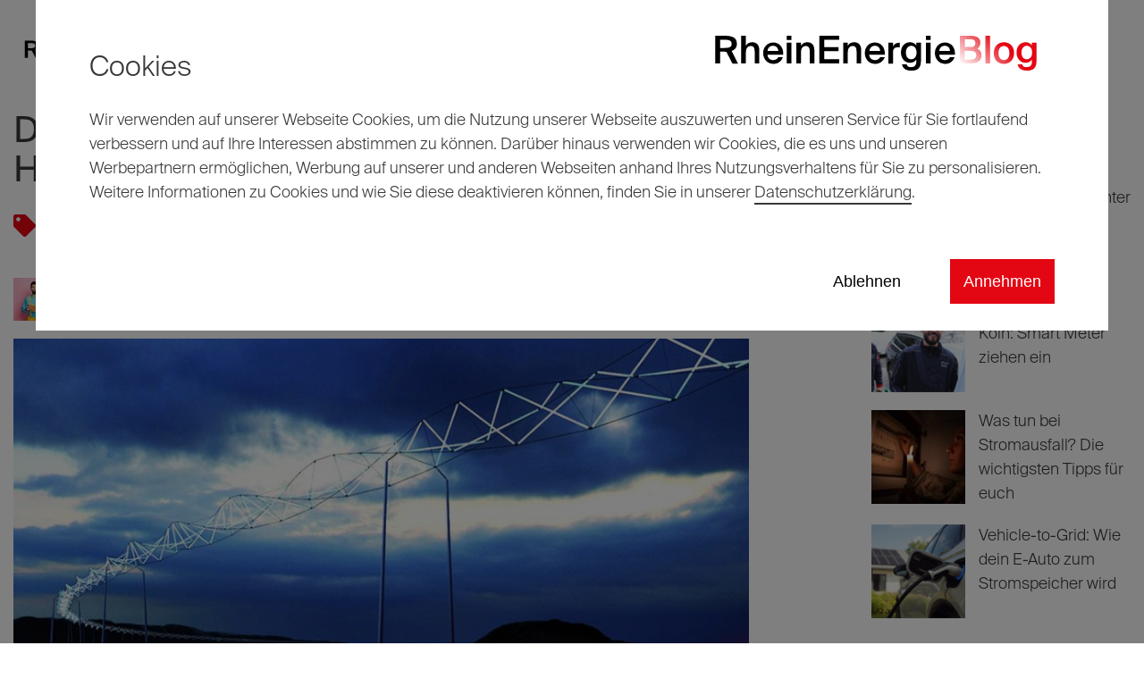

--- FILE ---
content_type: text/html; charset=utf-8
request_url: https://blog.rheinenergie.com/blog/diese-strommasten-sind-echte-hingucker/159
body_size: 10571
content:
<!DOCTYPE html>
<html lang="de">
<head id="ctl00"><meta name="viewport" content="width=device-width, initial-scale=1.0"/><meta name="robots" content="index,follow"/><meta name="revisit-after" content="10 days"/><meta http-equiv="X-UA-Compatible" content="IE=edge"/><meta name="google-site-verification" content="SL_axGHPFy3hi5sboZUDwtAmD7lPmAlWdIqTbRLRnwE"/><meta name="generator" content="TWT Publisher"/><meta name="charset" content="utf-8"/><link rel="stylesheet" type="text/css" href="/styles/global/standard.css?tm=20250521122221"/><link id="ctl02" rel="apple-touch-icon" sizes="180x180" href="/img/system/apple-touch-icon.png" /><link id="ctl03" rel="icon" type="image/png" sizes="32x32" href="/img/system/favicon-32x32.png" /><link id="ctl04" rel="icon" type="image/png" sizes="16x16" href="/img/system/favicon-16x16.png" /><link id="ctl05" type="image/x-icon" href="/img/system/favicon.ico" rel="icon" /><link rel="canonical" href="https://blog.rheinenergie.com/blog/diese-strommasten-sind-echte-hingucker/159"/><meta name="twitter:title" content="So können Designer-Strommasten aussehen – RheinEnergieBlog"/><meta name="twitter:description" content="Die Energiewende macht den Ausbau der Stomnetze und damit den Bau neuer Masten erforderlich – und die könnten richtig stylisch aussehen. Jetzt klicken..."/><meta name="twitter:image" content="https://blog.rheinenergie.com//img/blog/alte/2017/strommasten/timthumb-4_teaser.jpg"/><meta property="og:title" content="So können Designer-Strommasten aussehen – RheinEnergieBlog"/><meta property="og:type" content="article"/><meta property="og:url" content="https://blog.rheinenergie.com/blog/diese-strommasten-sind-echte-hingucker/159"/><meta property="og:description" content="Die Energiewende macht den Ausbau der Stomnetze und damit den Bau neuer Masten erforderlich – und die könnten richtig stylisch aussehen. Jetzt klicken..."/><meta property="og:image" content="https://blog.rheinenergie.com//img/blog/alte/2017/strommasten/timthumb-4_teaser.jpg"/><meta name="description" content="Die Energiewende macht den Ausbau der Stomnetze und damit den Bau neuer Masten erforderlich – und die könnten richtig stylisch aussehen. Jetzt klicken..."/>

<script type="text/javascript" charset="utf-8">
	var utm268 = {};
	utm268.data = {
		/* Settings General */
		advertiser_id: 'adv_m18033_351', // do not change
		pt_pagetype: '', // insert pagetype, possible values: 'home', 'product', 'category', 'conversion'
		pt_checkout: '', // insert orderstep 1-n (optional)
		/* Conversion */
		pt_conversion: '', // specify your conversion type, e.g. 'lead' or 'order' (optional)
		pt_conversion_orderid: '', // insert your order ID or unique identifer (mandatory)
		pt_conversion_total: '', // insert value of basket (optional)
		pt_conversion_quantity: '', // insert number of purchased products (optional)
		pt_conversion_success: '', // if Lasttouch / deduplication (Cookie-Weiche) insert 1, for hardcoded 0; Default 0
		/* Settings Categories */
		pt_category: '', // insert main category
		pt_subcategory1: '', // insert subcategory 1
		pt_subcategory2: '', // insert subcategory 2
		pt_subcategory3: '', // insert subcategory 3
		pt_subcategory4: '', // insert subcategory 4
		pt_subcategory5: '', // insert subcategory 5
		pt_subcategory6: '', // insert subcategory 6
		pt_subcategory7: '', // insert subcategory 7
		pt_subcategory8: '', // insert subcategory 8
		pt_subcategory9: '', // insert subcategory 9
		pt_subcategory10: '', // insert subcategory 10
		/* Settings Product */
		pt_productname: '', // insert product name
		pt_productid: '', // insert product id
		/* Settings Marketing_Channels */
		pt_channel: '', // insert channel for visit or conversion
		pt_channel_keyword: '', // insert channel keyword (e.g. Google Keyword)
		/* Settings Custom Variables */
		pt_customvar1: '', // insert value for defined customvar1
		pt_customvar2: '', // insert value for defined customvar2
		pt_customvar3: '', // insert value for defined customvar3
		pt_customvar4: '', // insert value for defined customvar4
		pt_customvar5: '', // insert value for defined customvar5
		pt_customvar6: '', // insert value for defined customvar6
		pt_customvar7: '', // insert value for defined customvar7
		pt_customvar8: '', // insert value for defined customvar8
		pt_customvar9: '', // insert value for defined customvar9
		pt_customvar10: '', // insert value for defined customvar10
		/* Do not change */
		pt_loc: decodeURI(document.location.href), // do not change
		pt_ref: decodeURI(document.referrer), // do not change
		pt_protocol: (("https:" == document.location.protocol) ? "https://" : "http://"), // do not change
		pt_cachebuster: new Date().getTime() // do not change
	};
	(function(w,d,s,f,v) {
		w[v] = w[v] || [];
		var e = d.getElementsByTagName(s)[0],
			j = d.createElement(s);
		j.async = true;
		j.src = f;
		e.parentNode.insertBefore(j, e);
	})(window, document,"script","https://utt.pm/utm/268/adv_m18033_351.js","utm268");
</script>
<title>
	So können Designer-Strommasten aussehen- RheinEnergieBlog
</title></head>
<body>
<form method="post" action="/blog/diese-strommasten-sind-echte-hingucker/159" id="mainForm">
<div class="aspNetHidden">
<input type="hidden" name="idField" id="idField" value="" />
<input type="hidden" name="childIdField" id="childIdField" value="" />
<input type="hidden" name="path" id="path" value="" />
<input type="hidden" name="actionField" id="actionField" value="" />
<input type="hidden" name="targetField" id="targetField" value="" />
<input type="hidden" name="hidden_4e43ca99X26a7X4637X94a5X4e764765d481" id="hidden_4e43ca99X26a7X4637X94a5X4e764765d481" value="hidden_4e43ca99X26a7X4637X94a5X4e764765d481" />
<input type="hidden" name="CacheStorehiddenNamemain_blog_BlogDetails_commentsUpdSub_ctl00" id="CacheStorehiddenNamemain_blog_BlogDetails_commentsUpdSub_ctl00" value="0bf6aaed-a861-a0cb-b076-96ff82e5ae06" />
<input type="hidden" name="CacheStorefirstCallmain_blog_BlogDetails_commentsUpdSub_ctl00" id="CacheStorefirstCallmain_blog_BlogDetails_commentsUpdSub_ctl00" value="bdf10ff4-e7d5-e745-2290-6f6b3c9cec8b" />
<input type="hidden" name="virtualForm" id="virtualForm" value="" />
<input type="hidden" name="coriander" id="coriander" value="V3_a8403443-7193-c175-3856-660686bfb07c" />
<input type="hidden" name="noValidate" id="noValidate" value="false" />
<input type="hidden" name="CacheStoremain_blog_BlogDetails_commentsUpdSub_ctl00_DATAS" id="CacheStoremain_blog_BlogDetails_commentsUpdSub_ctl00_DATAS" value="560c2e44-f6b1-a7c6-4a32-19582711e8db" />
<input type="hidden" name="CacheStoremain_blog_BlogDetails_commentsUpdSub_ctl00_DBDATA" id="CacheStoremain_blog_BlogDetails_commentsUpdSub_ctl00_DBDATA" value="836a36b6-4b79-23dd-f016-ba780f314b6e" />
<input type="hidden" name="CacheStoremain_blog_BlogDetails_UebersichtTop_DATAS" id="CacheStoremain_blog_BlogDetails_UebersichtTop_DATAS" value="86fd22c0-b052-e7d5-a524-715c6440809d" />
<input type="hidden" name="CacheStoremain_blog_BlogDetails_KategorienAside_DATAS" id="CacheStoremain_blog_BlogDetails_KategorienAside_DATAS" value="3513291f-1390-90bc-7a8d-d6d5de2116c3" />
<input type="hidden" name="__VIEWSTATE" id="__VIEWSTATE" value="/wEPDwUKMTg2MTMyMDEwOWRkDQGwQIEvJLhecKgGRaWMphnSfYw=" />
</div>


<script type="text/javascript">
//<![CDATA[
function mySubmitmain_blog_BlogDetails_UebersichtTop(){return mySubmitV2('sucheingabe',0);}function mySubmitmain_blog_BlogDetails_KategorienAside(){return mySubmitV2('sucheingabe',0);}var xmlhttpmain_blog_BlogDetails_commentsUpdSub;function callbackmain_blog_BlogDetails_commentsUpdSub(result){callbackAjaxV2(result, 'main_blog_BlogDetails_commentsUpdSub', 'document.getElementById("main_blog_BlogDetails_commentsUpdSub").innerHTML', false, 'reComments();');}function loadXMLDocmain_blog_BlogDetails_commentsUpdSub(url, callback, sc, params){var scriptCallback = 'if (typeof(callback) !== "undefined"){ callback(filterhtml(window["xmlhttpmain_blog_BlogDetails_commentsUpdSub"].responseText, "", ""));}';if (!callback || callback == ''){scriptCallback = '';}loadXMLDocV2(url, callback, sc, params, 'main_blog_BlogDetails_commentsUpdSub', true, false, true, '', 25000, '0', scriptCallback, false, '', '', true, 'main_blog_BlogDetails_commentsUpdSub', false, '__VIEWSTATE', false);}
function ajaxCallmain_blog_BlogDetails_commentsUpdSub(params){var callback = 'callbackmain_blog_BlogDetails_commentsUpdSub';var scriptCallback = 'if (typeof(callback) !== "undefined"){ callback(filterhtml(window["xmlhttpmain_blog_BlogDetails_commentsUpdSub"].responseText, "", ""));}';scriptCallback = scriptCallback.replace(/callback/g, callback);if (!callback || callback == ''){scriptCallback = '';}ajaxCallAjaxV2(params, 0, '', 'document.getElementById("main_blog_BlogDetails_commentsUpdSub").innerHTML', '/blog.aspx?ajax=main_blog_BlogDetails_commentsUpdSub', 'callbackmain_blog_BlogDetails_commentsUpdSub' , false, 'main_blog_BlogDetails_commentsUpdSub', true, false, true, '' , 25000, '0', scriptCallback, false, '', '', true, 'main_blog_BlogDetails_commentsUpdSub' , false, '__VIEWSTATE', false)}function prepareSubmitmain_blog_BlogDetails_commentsUpdSub_ctl00_send(){return prepareSubmitButton('', true, null, document.forms[0], 'jumpToForm', false, false, 'main_blog_BlogDetails_commentsUpdSub_ctl00_send', null);}//]]>
</script>

<div class="aspNetHidden">

	<input type="hidden" name="__VIEWSTATEGENERATOR" id="__VIEWSTATEGENERATOR" value="5C9CE5AE" />
	<input type="hidden" name="__EVENTVALIDATION" id="__EVENTVALIDATION" value="/wEdAAXlfJxBWzqQ8Dl8LD/U+fTkPwoQc/33bDZ6CHXgnmE4SqOck2pHiusCwVJKVJJHFi3Qk0xasSdS+v4Vuy0mzEDLnLRV7DVIeRnc6PyBzpcsb/w0kGBCuzjf+muk6XSa7VmNDRK/" />
</div>

<div class="page">
    
<div id="app">
    <div id="cookiebar"
        data-logo-url="https://blog.rheinenergie.com/img/system/Logo_RheinEnergieBlog.svg"
        data-text="<p>Wir verwenden auf unserer Webseite Cookies, um die Nutzung unserer Webseite auszuwerten und unseren Service für Sie fortlaufend verbessern und auf Ihre Interessen abstimmen zu können. Darüber hinaus verwenden wir Cookies, die es uns und unseren Werbepartnern ermöglichen, Werbung auf unserer und anderen Webseiten anhand Ihres Nutzungsverhaltens für Sie zu personalisieren. Weitere Informationen zu Cookies und wie Sie diese deaktivieren können, finden Sie in unserer <a target='_blank' href='https://www.rheinenergie.com/de/datenschutz.html'>Datenschutzerklärung</a>.</p>"
        data-default-color="#E30613"
        data-accepted-callback="eatCookies"
        data-denied-callback="noCookies"
></div>

    <!--<span v-cookie-opener>Change cookie settings</span>-->
</div>    
    
    
    <header>
        <div class="container">
            <div class="row">
                <div class="col-12">
                    <div class="header__container">
                            <div class="header__logo">
                                <a href="/">
                                    <img src="/img/system/Logo_RheinEnergieBlog.svg"  width="252" height="45" alt="Logo" />
                                </a>
                            </div>
                        <div class="header">
                            <div class="header__nav">
                        
                                <nav class="nav__nav" role="navigation"><ul class="nav__ul"><li class="nav__li has-sub"><a class="nav__a" title="Alle Themen" href="/themen">Alle Themen</a><ul class="nav__ul-sub"><li class="nav__li"><a class="nav__a" href="/thema/energiewende-/29">Energiewende </a></li><li class="nav__li"><a class="nav__a" href="/thema/energie-sparen-/30">Energie sparen </a></li><li class="nav__li"><a class="nav__a" href="/thema/nachhaltig-leben/31">Nachhaltig leben</a></li><li class="nav__li"><a class="nav__a" href="/thema/trinkwasser-/32">Trinkwasser </a></li><li class="nav__li"><a class="nav__a" href="/thema/engagement-/33">Engagement </a></li><li class="nav__li"><a class="nav__a" href="/thema/wasserstoff/41">Wasserstoff</a></li><li class="nav__li"><a class="nav__a" href="/thema/service/46">Service</a></li><li class="nav__li"><a class="nav__a" href="/thema/mobilitaet/47">Mobilität</a></li><li class="nav__li"><a class="nav__a" href="/thema/reingeblickt/48">Reingeblickt</a></li><li class="nav__li"><a class="nav__a" href="/thema/jobwelt/71">Jobwelt</a></li><li class="nav__li"><a class="nav__a" href="/thema/solar/72">Solar</a></li></ul></li><li class="nav__li"><a class="nav__a" title="Veranstaltungen" href="/veranstaltungen">Veranstaltungen</a></li><li class="nav__li"><a class="nav__a" title="Das sind wir" href="/unsere-blogger">Das sind wir</a></li></ul></nav>
    
      
                            </div>
                            
                            <div class="header__nav-mobile">
                                
                             <div class="mobilebutton"><div id="nav-icon3"><span></span><span></span><span></span><span></span></div></div><div class="mobile-layer"></div><nav id="mobilenav" data-mode="vertical"><ul class="mobilenav-ul mobilenav-main" data-depth="0" data-selected-id=""><li class="mobilenav-li" data-id="311"><a class="mobilenav-a" href="/themen"><span>Alle Themen</span></a><div class="mobilenav-submenu"><i class="mn-angle-right"></i></div><ul class="mobilenav-ul sub" data-depth="1"><li class="mobilenav-li"><a class="mobilenav-a" href="/thema/energiewende-/29">Energiewende </a></li><li class="mobilenav-li"><a class="mobilenav-a" href="/thema/energie-sparen-/30">Energie sparen </a></li><li class="mobilenav-li"><a class="mobilenav-a" href="/thema/nachhaltig-leben/31">Nachhaltig leben</a></li><li class="mobilenav-li"><a class="mobilenav-a" href="/thema/trinkwasser-/32">Trinkwasser </a></li><li class="mobilenav-li"><a class="mobilenav-a" href="/thema/engagement-/33">Engagement </a></li><li class="mobilenav-li"><a class="mobilenav-a" href="/thema/wasserstoff/41">Wasserstoff</a></li><li class="mobilenav-li"><a class="mobilenav-a" href="/thema/service/46">Service</a></li><li class="mobilenav-li"><a class="mobilenav-a" href="/thema/mobilitaet/47">Mobilität</a></li><li class="mobilenav-li"><a class="mobilenav-a" href="/thema/reingeblickt/48">Reingeblickt</a></li><li class="mobilenav-li"><a class="mobilenav-a" href="/thema/jobwelt/71">Jobwelt</a></li><li class="mobilenav-li"><a class="mobilenav-a" href="/thema/solar/72">Solar</a></li></ul></li><li class="mobilenav-li" data-id="578"><a class="mobilenav-a" href="/veranstaltungen"><span>Veranstaltungen</span></a></li><li class="mobilenav-li" data-id="308"><a class="mobilenav-a" href="/unsere-blogger"><span>Das sind wir</span></a></li></ul></nav>
                            </div>
                        <div class="hedaer__suche">
    <div class="suche__icon">
        <img src="/img/system/lupe.svg"  alt="Blogbeiträge finden" width="29" height="27" />
    </div>    
    <div class="suche__content">
        <input type="text" Placeholder="Blogbeiträge finden" />
        <a class="btn--suche"><img src="/img/system/lupe.svg"  alt="Blogbeiträge finden" width="29" height="27" /></a>
    </div>
    
                        </div>
                        </div>
                    </div>
                    
                    
                </div>
            </div>
        </div>
    </header>
    <main>
        



    
    
<div class="spacer"></div><div class="container"><div class="row"><div class="col-sm-12 col-md-7 col-lg-8"><div class="blog__ondb-content"><div class="blog__details"><div class="blog__details-header"><div class="blog__details-headline"><h1>Diese Strommasten sind echte Hingucker</h1></div><div class="blog__details-share"><div class="blog__share"><ul class="share__ul"><li class="share__li"><span class="share__a share--share" id="share--share"><svg width="30" height="30" viewBox="0 0 512 512" xmlns="http://www.w3.org/2000/svg"><path d="M504 256C504 119 393 8 256 8S8 119 8 256c0 123.78 90.69 226.38 209.25 245V327.69h-63V256h63v-54.64c0-62.15 37-96.48 93.67-96.48 27.14 0 55.52 4.84 55.52 4.84v61h-31.28c-30.8 0-40.41 19.12-40.41 38.73V256h68.78l-11 71.69h-57.78V501C413.31 482.38 504 379.78 504 256z"></path></svg></span></li></ul></div></div></div><div class="blog__details-tags"><a class="tag__item" href="/thema/reingeblickt/48">Reingeblickt</a></div><div class="blog__details-blogger"><div class="blogger__user-image"><img src="/img/blogger/autor.jpeg?w=48" alt="Autor" width="48" height="48"/></div><time class="date--item" datetime="2017-05-02">02.05.2017</time><span class="blogger">Autor</span></div><div class="blog__details-image"><img src="/img/blog/alte/2017/strommasten/timthumb-4_teaser.jpg?w=890" alt="blog" width="890" height="520"/></div></div></div><div class="blog__ondb-editor"><p><b>Beliebt sind sie nicht, aber ziemlich praktisch: Mit Überlandleitungen lässt sich Strom relativ preiswert über weite Strecken hinweg transportieren. Die Energiewende macht den Ausbau der Stomnetze und damit den Bau etlicher neuer Masten erforderlich – und die könnten, wie aktuelle Entwürfe zeigen, richtig gut aussehen.</b></p>
<p>Einst galten Strommasten als stählerne Zeichen des Fortschritts und waren als solche vor allem in ländlichen Gebieten gerne gesehen. Diese Einstellung hat sich grundlegend geändert. Heutzutage formieren sich vielerorts Bürgerinitiativen gegen den Bau neuer Masten und machen den Netzbetreibern das Leben schwer.</p>
<h2>Netzausbau dringend erforderlich<br /></h2>
<p>Dabei macht die in Windeseile voranschreitende Energiewende einen Netzausbau und damit neue Strommasten erforderlich. Denn der Strom aus CO2-erzeugenden Kraftwerken soll künftig eine immer geringere, der aus Kernkraftwerken ab dem Jahr 2022 bundesweit gar keine Rolle mehr spielen. Strom aus regenerativen Quellen soll den Rückgang ausgleichen. Doch die Sache hat einen Haken: Noch vor wenigen Jahren wurde der Strom vornehmlich in leistungsfähigen Kraftwerken dort erzeugt, wo er auch verbraucht wurde. Die Produktion Erneuerbarer Energie erfolgt in der Bundesrepublik hingegen überwiegend kleinteilig und dezentral und macht so den Stromtransport über weite Strecken hinweg zu den Endverbrauchern erforderlich. Auch der in großen Mengen im Norden Deutschlands erzeugte Strom aus Windenergie muss seinen Weg über hunderte Kilometer hinweg in die Ballungszentren im Westen und Süden Deutschlands finden. Zusätzlich machen die großen Offshore-Windparks vor der deutschen Nordseeküste den Bau leistungsfähiger Trassen notwendig.</p>
<p>Mit SuedLink treiben die Netzbetreiber TenneT und TransnetBW aktuell das ambitionierteste Projekt in Sachen Netzausbau voran. Die „Hauptschlagader“ der Energiewende soll von Schleswig-Holstein nach Bayern einmal quer durch die Republik führen. Entlang des Streckenverlaufs regten sich in der Verganheit immer wieder Proteste. Anwohner führten neben gesundheitlichen Risiken, die von Hochspannungsleitungen ausgehen könnten, unter anderem den Wertverlust von Immobilien und die Verschandelung der Landschaft als Gründe gegen das Vorhaben auf. Die Proteste hatten Erfolg: Mittlerweile gelten für Gleichstromleitungen wie SuedLink neue Planungsvorgaben. Statt als Freileitung sollen sie vorrangig als Erdkabel realisiert werden.</p>
<div class="block__image-left">
    <figure class="imgleft">
        <span class="figurewrapper"><img class="lazy" data-src="/img/blog/alte/2017/strommasten/timthumb-5.php-649035f4.jpg" src="/img/system/blank.gif" data-width="890" data-height="890"  alt="2in1: Das Modell " iceland="" taugt="" nicht="" nur="" als="" strommast.="" integriert="" ist="" auch="" eine="" kwh="" windturbine="" foto:="" grid="" title="2in1: Das Modell " /><noscript><img src="/img/blog/alte/2017/strommasten/timthumb-5.php-649035f4.jpg" data-width="890" data-height="890"  alt="2in1: Das Modell " iceland="" taugt="" nicht="" nur="" als="" strommast.="" integriert="" ist="" auch="" eine="" kwh="" windturbine="" foto:="" grid="" title="2in1: Das Modell " /></noscript></span>
    </figure>
    <p>Das Freileitungen richtig gut aussehen können, beweisen Guido Axmann und Antonella Battaglini vom Berliner Think-Tank Thema1 mit ihrem Projekt „GRID EXPO“. Nachforschungen hatten ergeben, dass Designer, Ingenieure und Netzbetreiber schon seit Jahren an gefälligen Lösungen für Überlandleitungen arbeiten. Für eine Ausstellung haben die beiden Initiatoren gelungene Designstudien aus aller Welt zusammengetragen. Die Entwürfe zeigen: Strommasten können echte Hingucker sein. Das Projekt soll Menschen dazu animieren, sich verstärkt mit dem Thema Stromnetze und deren Ausgestaltung zu beschäftigen.<br /><br />Das Vorhaben könnte tatsächlich gelingen. Beim Anblick der Designermasten wäre es nicht verwunderlich, wenn Anwohner in Zukunft wieder Stolz auf die zukunftsweisenden Masten in ihrer Nachbarschaft wären.</p>
    <div class="clear"></div>
</div></div><div class="blog_comment" onsubmit="console.log('hello')"><div class="container-fluid p-0">
  <div class="row">
    <div class="col-12">
      <span class="headline2">
        <span class="light">Kommentare</span>
      </span>
      <p>Keine Kommentare gefunden</p>
    </div>
  </div>
</div><div id="main_blog_BlogDetails_commentsUpdSub">
	<div class="comments"><span class="headline2"><span class="light">Schreib uns deinen Kommentar!</span></span><div class="comment__header">
    <a id="jumpToForm"></a>
      <div class="comment__row comment--name">
        <label for="main_blog_BlogDetails_commentsUpdSub_ctl00_user" id="main_blog_BlogDetails_commentsUpdSub_ctl00_userLabel" class="label">Name*</label><input id="main_blog_BlogDetails_commentsUpdSub_ctl00_user" name="ctl00$ctl00$main$blog$BlogDetails$commentsUpdSub$ctl00$user" type="text" required="required" class="text" />
      </div>
      <div class="comment__row comment__mail">
        <label for="main_blog_BlogDetails_commentsUpdSub_ctl00_email" id="main_blog_BlogDetails_commentsUpdSub_ctl00_emailLabel" class="label">E-Mail (wird nicht veröffentlicht)*</label><input id="main_blog_BlogDetails_commentsUpdSub_ctl00_email" name="ctl00$ctl00$main$blog$BlogDetails$commentsUpdSub$ctl00$email" type="email" required="required" class="text" />
      </div>
      <div class="comment__row comment--message">
        <label for="main_blog_BlogDetails_commentsUpdSub_ctl00_message" id="main_blog_BlogDetails_commentsUpdSub_ctl00_messageLabel" class="label">Deine Nachricht*</label><textarea id="main_blog_BlogDetails_commentsUpdSub_ctl00_message" name="ctl00$ctl00$main$blog$BlogDetails$commentsUpdSub$ctl00$message" rows="1" cols="1" required="required" class="text"></textarea>
      </div>
      <div class="comment__row" style="display:none !important">
        <label for="main_blog_BlogDetails_commentsUpdSub_ctl00_a_password" id="main_blog_BlogDetails_commentsUpdSub_ctl00_a_passwordLabel" class="label">Ihr Passwort</label><input id="main_blog_BlogDetails_commentsUpdSub_ctl00_a_password" name="ctl00$ctl00$main$blog$BlogDetails$commentsUpdSub$ctl00$a_password" type="text" pattern="^$" class="text" />
      </div>
      <div class="comment__row comment--button">
        <a class="btn--primary" tabindex="0" onclick="prepareSubmitmain_blog_BlogDetails_commentsUpdSub_ctl00_send();mySubmitV2('');document.forms[0].submit();" id="main_blog_BlogDetails_commentsUpdSub_ctl00_send" style="cursor:pointer;">Abschicken</a>
      </div>
    
  </div>
  
</div>
</div></div></div><div class="col-sm-12 col-md-4 offset-md-1 col-lg-3 offset-lg-1"><aside class="content__teaser"><div class="blog__beitraege"><div id="main_blog_BlogDetails_UebersichtTop">

</div><span class="headline2"><span class="light">Top-</span>Beitrag</span><article class="blog__item-teaser"><div class="blog__item-inner"><div class="blog__image"><img src="/img/blog/alle_bilder_ab_2023/mobilitaet/chargeflex-elektroauto-winter-handy.png?w=150" alt="Elektroauto im Winter – so kommt ihr gut durch die Kälte"/></div><div class="blog__text"><p>Elektroauto im Winter – so kommt ihr gut durch die Kälte</p></div></div><a class="share--url blog__link" data-editor="755" href="/blog/elektroauto-im-winter--so-kommt-ihr-gut-durch-die-kaelte/2561"></a></article><article class="blog__item-teaser"><div class="blog__item-inner"><div class="blog__image"><img src="/img/blog/alle_bilder_ab_2023/energiewende/251217_smartmeter_rollout_rk_002.png?w=150" alt="In den Kellern von Köln: Smart Meter ziehen ein"/></div><div class="blog__text"><p>In den Kellern von Köln: Smart Meter ziehen ein</p></div></div><a class="share--url blog__link" data-editor="752" href="/blog/in-den-kellern-von-koeln-smart-meter-ziehen-ein/2558"></a></article><article class="blog__item-teaser"><div class="blog__item-inner"><div class="blog__image"><img src="/img/blog/alle_bilder_ab_2023/service/adobestock_490892790.jpg?w=150" alt="Was tun bei Stromausfall? Die wichtigsten Tipps für euch"/></div><div class="blog__text"><p>Was tun bei Stromausfall? Die wichtigsten Tipps für euch</p></div></div><a class="share--url blog__link" data-editor="662" href="/blog/was-tun-bei-stromausfall-die-wichtigsten-tipps-fuer-euch/2250"></a></article><article class="blog__item-teaser"><div class="blog__item-inner"><div class="blog__image"><img src="/img/blog/alle_bilder_ab_2023/mobilitaet/chargeflex-vehicle-to-grid-1603375684.png?w=150" alt="Vehicle-to-Grid: Wie dein E-Auto zum Stromspeicher wird"/></div><div class="blog__text"><p>Vehicle-to-Grid: Wie dein E-Auto zum Stromspeicher wird</p></div></div><a class="share--url blog__link" data-editor="751" href="/blog/vehicle-to-grid-wie-dein-e-auto-zum-stromspeicher-wird/2556"></a></article></div><div class="blog__themen"><div id="main_blog_BlogDetails_KategorienAside">

</div><span class="headline2 light">Beiträge nach Themen</span><ul class="side__ul"><li class="side__li"><a href="/thema/energiewende-/29" class="side__a top-thema">Energiewende </a></li><li class="side__li"><a href="/thema/energie-sparen-/30" class="side__a top-thema">Energie sparen </a></li><li class="side__li"><a href="/thema/service/46" class="side__a top-thema">Service</a></li><li class="side__li"><a href="/thema/reingeblickt/48" class="side__a top-thema">Reingeblickt</a></li><li class="side__li"><a href="/thema/solar/72" class="side__a top-thema">Solar</a></li><li class="side__li last"><a class="side__a" href="/themen">Alle Themen anzeigen</a></li></ul></div><div class="teaser__item"><img src="/img/teaser/veranstaltung.jpg" alt="Aktuelle Veranstaltungen"/><a class="btn--teaser btn--primary" href="/veranstaltungen">Aktuelle Veranstaltungen</a></div></aside></div></div></div><div class="blog__weitere"><div class="container"><div class="row"><div class="col-12"><h2><span class="light">Weitere</span> Beiträge</h2></div></div></div><section class="blog__neuste bg--grey"><div class="container"><div class="row"><div class="col-12"><div class="blog__slider"><article class="blog__new"><div class="container-fluid p-0"><div class="row"><div class="col-sm-12 col-md-6 order-2 order-sm-2 order-md-1 order-lg-1"><div class="blog__new-content content--left"><h3>Bei Minusgraden – warum frieren die Kölner Trinkwasserleitungen nicht ein?</h3><p>K&ouml;ln bibbert: Schnee, eisige Minusgrade und klirrende K&auml;lte haben die Stadt fest im Griff. W&auml;hrend drau&szlig;en alles gefriert, l&auml;uft drinnen ganz selbstverst&auml;ndlich das Trinkwasser aus dem Hahn. Aber warum frieren die K&ouml;lner Trinkwasserleitungen bei diesen Temperaturen eigentlich nicht ein? Die Antwort ist &uuml;berraschend einfach &ndash; und hat mit W&auml;rme, Bewegung und cleverer Technik zu tun.</p><a class="btn--primary" data-editor="393" href="/blog/bei-minusgraden--warum-frieren-die-koelner-trinkwasserleitungen-nicht-ein/129">weiterlesen</a></div></div><div class="col-sm-12 col-md-6 order-1 order-sm-1 order-md-2 order-lg-2"><div class="blog__new-content content--right"><div class="blog__new__image"><img src="/img/blog/alle_bilder_ab_2023/reingeblickt/adobestock_688276963.jpeg?w=660" alt="Bild" width="660" height="450"/><div class="blog__date"><span class="date__day">09</span><span class="date__month">Jan</span></div></div></div></div></div></div></article><article class="blog__new"><div class="container-fluid p-0"><div class="row"><div class="col-sm-12 col-md-6 order-2 order-sm-2 order-md-1 order-lg-1"><div class="blog__new-content content--left"><h3>So bringt euch unser Entstördienst nach einem Stromausfall wieder ans Netz</h3><p>Ein umgefallener Baum, ein unachtsamer Baggerfahrer, ein Blitzeinschlag &ndash; oft sind die Gr&uuml;nde f&uuml;r einen Stromausfall banal. Alles andere als banal sind aber die Folgen, sowohl bei unseren Kunden als auch bei uns. Denn um die K&ouml;lner schnellstm&ouml;glich wieder mit Strom zu versorgen, arbeitet ein Expertenteam mit Hochdruck &ndash; rund um die Uhr.</p><a class="btn--primary" data-editor="401" href="/blog/so-bringt-euch-unser-entstoerdienst-nach-einem-stromausfall-wieder-ans-netz/137">weiterlesen</a></div></div><div class="col-sm-12 col-md-6 order-1 order-sm-1 order-md-2 order-lg-2"><div class="blog__new-content content--right"><div class="blog__new__image"><img src="/img/blog/alte/2016/stromausfall/stromausfall_entstoerdienst_img_5634b-re2020.jpg?w=660" alt="Bild" width="660" height="450"/><div class="blog__date"><span class="date__day">09</span><span class="date__month">Mai</span></div></div></div></div></div></div></article><article class="blog__new"><div class="container-fluid p-0"><div class="row"><div class="col-sm-12 col-md-6 order-2 order-sm-2 order-md-1 order-lg-1"><div class="blog__new-content content--left"><h3>Unsere Verwaltung am Parkgürtel: Kölns modernstes Bürogebäude</h3><p>Desksharing, Zentralrechner, W&auml;rmepumpe: Das B&uuml;ro- und Nachhaltigkeitskonzept unseres Neubaus ist preisgekr&ouml;nt und zukunftsweisend. Sogar ein Miniatur-Rhein schl&auml;ngelt sich durch unser Geb&auml;ude.&nbsp;</p><a class="btn--primary" data-editor="459" href="/blog/unsere-verwaltung-am-parkguertel-koelns-modernstes-buerogebaeude/193">weiterlesen</a></div></div><div class="col-sm-12 col-md-6 order-1 order-sm-1 order-md-2 order-lg-2"><div class="blog__new-content content--right"><div class="blog__new__image"><img src="/img/blog/alte/2022/verwaltung/190604_verwaltungsgeba-ude_004.jpg?w=660" alt="Bild" width="660" height="450"/><div class="blog__date"><span class="date__day">21</span><span class="date__month">Aug</span></div></div></div></div></div></div></article><article class="blog__new"><div class="container-fluid p-0"><div class="row"><div class="col-sm-12 col-md-6 order-2 order-sm-2 order-md-1 order-lg-1"><div class="blog__new-content content--left"><h3>Einmal durch den Fernwärmetunnel mit Nicolas</h3><p>Ihr wolltet schon immer mal wissen, wie es 25 Meter unter dem Rhein in unserem Fernw&auml;rmetunnel aussieht? Dann seid bei einer unserer kostenlosen F&uuml;hrungen dabei. Unser neuer Kollege Nicolas erz&auml;hlt euch sehr spannende Geschichten &uuml;ber den Tunnel und die Fernw&auml;rme in K&ouml;ln. Was dem Geografie-Studenten daran besonders Spa&szlig; macht und wie er sich vorbereitet hat, hat er uns erz&auml;hlt.</p><a class="btn--primary" data-editor="695" href="/blog/einmal-durch-den-fernwaermetunnel-mit-nicolas/2303">weiterlesen</a></div></div><div class="col-sm-12 col-md-6 order-1 order-sm-1 order-md-2 order-lg-2"><div class="blog__new-content content--right"><div class="blog__new__image"><img src="/img/blog/alle_bilder_ab_2023/reingeblickt/mingnet-karussell-725x400-tunnel.jpg?w=660" alt="Bild" width="660" height="450"/><div class="blog__date"><span class="date__day">08</span><span class="date__month">Aug</span></div></div></div></div></div></div></article><article class="blog__new"><div class="container-fluid p-0"><div class="row"><div class="col-sm-12 col-md-6 order-2 order-sm-2 order-md-1 order-lg-1"><div class="blog__new-content content--left"><h3>Der RheinEnergieBlog: Wo Energie lebendig wird</h3><p>Stell dir vor, hinter jedem Lichtschalter verbirgt sich eine magische Welt voller kleiner Helden, die daf&uuml;r sorgen, dass dein Alltag leuchtet. In unserem Blog lernst du sie kennen &ndash; und erf&auml;hrst alles, was du &uuml;ber Energie wissen willst.</p><a class="btn--primary" data-editor="749" href="/blog/der-rheinenergieblog-wo-energie-lebendig-wird/2547">weiterlesen</a></div></div><div class="col-sm-12 col-md-6 order-1 order-sm-1 order-md-2 order-lg-2"><div class="blog__new-content content--right"><div class="blog__new__image"><img src="/img/blog/alle_bilder_ab_2023/reingeblickt/lichtlinge-890x520px.png?w=660" alt="Bild" width="660" height="450"/><div class="blog__date"><span class="date__day">27</span><span class="date__month">Nov</span></div></div></div></div></div></div></article></div></div></div></div></section></div>
    
    
    







    </main>
    <footer>
        
    
        <div class="footer__top">
             <div class="container">
            <div class="row">
                <div class="col-12">
                    <div class="footer__info">
                        <div class="footer__logo">
                             <img src="/img/system/Logo_RheinEnergieBlog.svg"  width="386" height="72" alt="Logo" />
                        </div>
                        <div class="footer__menu">
                              <nav class="footer__nav" role="navigation"><ul class="footer__ul outer"><ul class="footer__ul inner"><li class="footer__li"><a class="footer__a" title="Das sind wir" href="/unsere-blogger">Das sind wir</a></li><li class="footer__li"><a class="footer__a" title="Nettiquette" href="/nettiquette">Nettiquette</a></li><li class="footer__li"><a class="footer__a" title="Archiv" href="/archiv">Archiv</a></li><li class="footer__li"><a target="_blank" title="RheinEnergie" class="btn--external footer__a" href="https://www.rheinenergie.com/de/">Zur RheinEnergie</a></li></ul><ul class="footer__ul social__box-ul"><li class="footer__li social__box-li icon--instagram"><a href="https://www.instagram.com/rheinenergie_ag/" title="instagram" target="_blank" class="footer__a social__box-a"><img src="/img/system/instagram.svg" alt="instagram" width="47" height="49"/></a></li><li class="footer__li social__box-li icon--facebook"><a href="https://www.facebook.com/ag.rheinenergie" title="Facebook" target="_blank" class="footer__a social__box-a"><img src="/img/system/facebook.svg" alt="Facebook" width="24" height="49"/></a></li><li class="footer__li social__box-li icon--youtube"><a href="https://www.youtube.com/rheinenergieag" title="Youtube" target="_blank" class="footer__a social__box-a "><img src="/img/system/youtube.svg" alt="Youtube" width="51" height="38"/></a></li><li class="footer__li social__box-li icon--linkedin"><a href="https://www.linkedin.com/company/rheinenergie/" title="Linkedin" target="_blank" class="footer__a social__box-a"><img src="/img/system/linkedin.svg" alt="Linkedin" width="52" height="47"/></a></li><li class="footer__li social__box-li icon--xing"><a href="https://www.xing.com/pages/rheinenergieag" title="Xing" target="_blank" class="footer__a social__box-a"><img src="/img/system/xing.svg" alt="Xing" width="42" height="49"/></a></li></ul></ul></nav>
                        </div>
                    </div>
                </div>
            </div>
        </div>
        </div>
        <div class="footer__bottom">
            <div class="container">
                <div class="row">
                    <div class="col-12">
                        <div class="footer__container">
            
                            <div class="footer__nav">
                                <nav class="footer__nav" role="navigation"><ul class="footer__ul"><li class="footer__li"><a class="footer__a" title="Impressum" href="https://www.rheinenergie.com/de/impressum.html" target="_blank">Impressum</a></li><li class="footer__li"><a class="footer__a" title="Datenschutz" href="https://www.rheinenergie.com/de/datenschutz.html" target="_blank">Datenschutz</a></li><li class="footer__li"><a class="footer__a" title="Kontakt" href="https://www.rheinenergie.com/de/hilfecenter/kontakt_und_stoerungen/kontakt/kontakt.html " target="_blank">Kontakt</a></li><li class="footer__li"><a class="footer__a" href="#" onclick="openCookiebar();return false;">Cookie-Einstellungen bearbeiten</a></li></ul></nav>
                            </div>                        
                        </div>
                    </div>
                </div>
            </div>
        </div>
    </footer>
</div>

<script src="/module/SharedJavaScriptRepository.ashx?javascripts=jquery-3.6.0.min,jquery-ui-1.13.0.min,jquery-fancybox-3.5.7.min,jquery-lazyload-1.9.0-modded,jquery-slick-1.8.0.min,js-cookie-2.2.0,cookieconsent.3.0.3.min,on-oldbrowser-2.0.0,on-search-1.0.0,on-mobilenav-1.0.0,jquery-basictable.min.js&t=B417CA409C57D1B3AECEE2739757A669500D0DFA70244CACC094C15B9FAB3A2A" data-cdn="on"></script><script src="/WebResource.axd?d=1FpNRo-Fop85siALwzi4B76JW1RmBR3Tie4QukV2iQLIbFIS0BDgtz6X2VSb9zlz9xCPM3mcsY0RJYVLeuvzaqInaF-cgpwPNFLlWzaqFVGK2Pplty5RFiyYzndB1xsod4_SseUTBgYZl_OG4S7CGa60qIQ1&amp;t=20210805083908"></script>
<script src="/scripts/global/standard.js?tm=20250307121858"></script>


<script type="text/javascript">
//<![CDATA[
function DefaultSubmitmain_blog_BlogDetails_UebersichtTop(e){onDefaultSubmit('main_blog_BlogDetails_UebersichtTop', '', 'document.forms[0].submit();', false,'', e)}
jQuery(document).ready(function(){jQuery('#main_blog_BlogDetails_UebersichtTop').bind('keydown',  DefaultSubmitmain_blog_BlogDetails_UebersichtTop);});function DefaultSubmitmain_blog_BlogDetails_KategorienAside(e){onDefaultSubmit('main_blog_BlogDetails_KategorienAside', '', 'document.forms[0].submit();', false,'', e)}
jQuery(document).ready(function(){jQuery('#main_blog_BlogDetails_KategorienAside').bind('keydown',  DefaultSubmitmain_blog_BlogDetails_KategorienAside);});//]]>
</script>
</form>

  
  

</body>
</html>

--- FILE ---
content_type: text/css
request_url: https://blog.rheinenergie.com/styles/global/standard.css?tm=20250521122221
body_size: 44945
content:
/*! normalize.css v7.0.0 | MIT License | github.com/necolas/normalize.css */

/* Document
   ========================================================================== */

/**
 * 1. Correct the line height in all browsers.
 * 2. Prevent adjustments of font size after orientation changes in
 *    IE on Windows Phone and in iOS.
 */

 html {
  line-height: 1.15; /* 1 */
  -ms-text-size-adjust: 100%; /* 2 */
  -webkit-text-size-adjust: 100%; /* 2 */
}

/* Sections
   ========================================================================== */

/**
 * Remove the margin in all browsers (opinionated).
 */

body {
  margin: 0;
}

/**
 * Add the correct display in IE 9-.
 */

article,
aside,
footer,
header,
nav,
section {
  display: block;
}

/**
 * Correct the font size and margin on `h1` elements within `section` and
 * `article` contexts in Chrome, Firefox, and Safari.
 */

h1 {
  font-size: 2em;
  margin: 0.67em 0;
}

/* Grouping content
   ========================================================================== */

/**
 * Add the correct display in IE 9-.
 * 1. Add the correct display in IE.
 */

figcaption,
figure,
main { /* 1 */
  display: block;
}

/**
 * Add the correct margin in IE 8.
 */

figure {
  margin: 1em 40px;
}

/**
 * 1. Add the correct box sizing in Firefox.
 * 2. Show the overflow in Edge and IE.
 */

hr {
  box-sizing: content-box; /* 1 */
  height: 0; /* 1 */
  overflow: visible; /* 2 */
}

/**
 * 1. Correct the inheritance and scaling of font size in all browsers.
 * 2. Correct the odd `em` font sizing in all browsers.
 */

pre {
  font-family: monospace, monospace; /* 1 */
  font-size: 1em; /* 2 */
}

/* Text-level semantics
   ========================================================================== */

/**
 * 1. Remove the gray background on active links in IE 10.
 * 2. Remove gaps in links underline in iOS 8+ and Safari 8+.
 */

a {
  background-color: transparent; /* 1 */
  -webkit-text-decoration-skip: objects; /* 2 */
}

/**
 * 1. Remove the bottom border in Chrome 57- and Firefox 39-.
 * 2. Add the correct text decoration in Chrome, Edge, IE, Opera, and Safari.
 */

abbr[title] {
  border-bottom: none; /* 1 */
  text-decoration: underline; /* 2 */
  text-decoration: underline dotted; /* 2 */
}

/**
 * Prevent the duplicate application of `bolder` by the next rule in Safari 6.
 */

b,
strong {
  font-weight: inherit;
}

/**
 * Add the correct font weight in Chrome, Edge, and Safari.
 */

b,
strong {
  font-weight: bolder;
}

/**
 * 1. Correct the inheritance and scaling of font size in all browsers.
 * 2. Correct the odd `em` font sizing in all browsers.
 */

code,
kbd,
samp {
  font-family: monospace, monospace; /* 1 */
  font-size: 1em; /* 2 */
}

/**
 * Add the correct font style in Android 4.3-.
 */

dfn {
  font-style: italic;
}

/**
 * Add the correct background and color in IE 9-.
 */

mark {
  background-color: #ff0;
  color: #000;
}

/**
 * Add the correct font size in all browsers.
 */

small {
  font-size: 80%;
}

/**
 * Prevent `sub` and `sup` elements from affecting the line height in
 * all browsers.
 */

sub,
sup {
  font-size: 75%;
  line-height: 0;
  position: relative;
  vertical-align: baseline;
}

sub {
  bottom: -0.25em;
}

sup {
  top: -0.5em;
}

/* Embedded content
   ========================================================================== */

/**
 * Add the correct display in IE 9-.
 */

audio,
video {
  display: inline-block;
}

/**
 * Add the correct display in iOS 4-7.
 */

audio:not([controls]) {
  display: none;
  height: 0;
}

/**
 * Remove the border on images inside links in IE 10-.
 */

img {
  border-style: none;
}

/**
 * Hide the overflow in IE.
 */

svg:not(:root) {
  overflow: hidden;
}

/* Forms
   ========================================================================== */

/**
 * 1. Change the font styles in all browsers (opinionated).
 * 2. Remove the margin in Firefox and Safari.
 */

button,
input,
optgroup,
select,
textarea {
  font-family: sans-serif; /* 1 */
  font-size: 100%; /* 1 */
  line-height: 1.15; /* 1 */
  margin: 0; /* 2 */
}

/**
 * Show the overflow in IE.
 * 1. Show the overflow in Edge.
 */

button,
input { /* 1 */
  overflow: visible;
}

/**
 * Remove the inheritance of text transform in Edge, Firefox, and IE.
 * 1. Remove the inheritance of text transform in Firefox.
 */

button,
select { /* 1 */
  text-transform: none;
}

/**
 * 1. Prevent a WebKit bug where (2) destroys native `audio` and `video`
 *    controls in Android 4.
 * 2. Correct the inability to style clickable types in iOS and Safari.
 */

button,
html [type="button"], /* 1 */
[type="reset"],
[type="submit"] {
  -webkit-appearance: button; /* 2 */
}

/**
 * Remove the inner border and padding in Firefox.
 */

button::-moz-focus-inner,
[type="button"]::-moz-focus-inner,
[type="reset"]::-moz-focus-inner,
[type="submit"]::-moz-focus-inner {
  border-style: none;
  padding: 0;
}

/**
 * Restore the focus styles unset by the previous rule.
 */

button:-moz-focusring,
[type="button"]:-moz-focusring,
[type="reset"]:-moz-focusring,
[type="submit"]:-moz-focusring {
  outline: 1px dotted ButtonText;
}

/**
 * Correct the padding in Firefox.
 */

fieldset {
  padding: 0.35em 0.75em 0.625em;
}

/**
 * 1. Correct the text wrapping in Edge and IE.
 * 2. Correct the color inheritance from `fieldset` elements in IE.
 * 3. Remove the padding so developers are not caught out when they zero out
 *    `fieldset` elements in all browsers.
 */

legend {
  box-sizing: border-box; /* 1 */
  color: inherit; /* 2 */
  display: table; /* 1 */
  max-width: 100%; /* 1 */
  padding: 0; /* 3 */
  white-space: normal; /* 1 */
}

/**
 * 1. Add the correct display in IE 9-.
 * 2. Add the correct vertical alignment in Chrome, Firefox, and Opera.
 */

progress {
  display: inline-block; /* 1 */
  vertical-align: baseline; /* 2 */
}

/**
 * Remove the default vertical scrollbar in IE.
 */

textarea {
  overflow: auto;
}

/**
 * 1. Add the correct box sizing in IE 10-.
 * 2. Remove the padding in IE 10-.
 */

[type="checkbox"],
[type="radio"] {
  box-sizing: border-box; /* 1 */
  padding: 0; /* 2 */
}

/**
 * Correct the cursor style of increment and decrement buttons in Chrome.
 */

[type="number"]::-webkit-inner-spin-button,
[type="number"]::-webkit-outer-spin-button {
  height: auto;
}

/**
 * 1. Correct the odd appearance in Chrome and Safari.
 * 2. Correct the outline style in Safari.
 */

[type="search"] {
  -webkit-appearance: textfield; /* 1 */
  outline-offset: -2px; /* 2 */
}

/**
 * Remove the inner padding and cancel buttons in Chrome and Safari on macOS.
 */

[type="search"]::-webkit-search-cancel-button,
[type="search"]::-webkit-search-decoration {
  -webkit-appearance: none;
}

/**
 * 1. Correct the inability to style clickable types in iOS and Safari.
 * 2. Change font properties to `inherit` in Safari.
 */

::-webkit-file-upload-button {
  -webkit-appearance: button; /* 1 */
  font: inherit; /* 2 */
}

/* Interactive
   ========================================================================== */

/*
 * Add the correct display in IE 9-.
 * 1. Add the correct display in Edge, IE, and Firefox.
 */

details, /* 1 */
menu {
  display: block;
}

/*
 * Add the correct display in all browsers.
 */

summary {
  display: list-item;
}

/* Scripting
   ========================================================================== */

/**
 * Add the correct display in IE 9-.
 */

canvas {
  display: inline-block;
}

/**
 * Add the correct display in IE.
 */

template {
  display: none;
}

/* Hidden
   ========================================================================== */

/**
 * Add the correct display in IE 10-.
 */

[hidden] {
  display: none;
}/* ::: Basis-Elemente ::: */
/* einkommentieren, wenn Fade-In gewünscht => dann initLazyLoad() erst beim Success ShowAll() ausführen
form {
  opacity: 0;
}
*/

html {
    overflow-y:scroll;
}

.clear,
.spacer,
.halfspacer,
.quarterspacer,
.minispacer,
.doublespacer,
.imgfspacer {
  clear:both;
  font-size:0;
  line-height:0;
  height:0;
  display:block;
}
.doublespacer   { height:32px; }
.spacer     { height:16px; }
.halfspacer   { height:8px; }
.quarterspacer   { height:4px; }
.minispacer   { height:2px; }
.none,
.hide {
  display:none;
}
hr {
  clear: both; 
  height: 1px; 
  margin: 0;
  padding: 0;
  border: none; 
  background-color:#CCC;
  font-size: 0;
  line-height: 0;
}
img {
    vertical-align:bottom;
    width:auto;
    max-width:100%;
}
.left   { float:left; }
.right   { float:right; }
.even   { background-color:#CCC; }
.odd   { background-color:#EEE; }
figcaption {
 font-style:italic;
 font-size:10px;
}
.error {
  color:#e60003;
}
.errorlabel {
    display:block;
}
.searchword {
  background-color:#333;
  color:#fff;
}
.anker:not([href]) {
    text-decoration:none;
}

/* ::: onpublix-Textausrichtung ::: */
.textleft    { text-align:left; }
.textcenter  { text-align:center; }
.textright   { text-align:right; }
.textjustify { text-align:justify; }

/* ::: Aufzählung ::: */
.on-list {
    
}
.on-list li {
    
}

/* ::: Abstände ::: */
figure,
audio,
video,
canvas,
.youtube,
.generate-ui-tab,
div.ui-accordion,
table.tabelle,
.errorlabel {
  margin: 0 0 16px;
}

audio {
    max-width:100%;
}
video {
    max-width:100%;
    height:auto;
}

figure {
    position:relative;
    z-index:1;
    text-align:center;
}


/*figure.imgleft,*/
/*figure.imgright {*/
/*    display:table;*/
/*    padding-top:2px;*/
/*    max-width: 250px; */
/*    width: 100%;*/
/*}*/
/*figure.imgleft { */
/*  float:left;*/
/*  margin:0 10px 5px 0;*/
/*  text-align:left;*/
/*}*/
/*figure.imgright { */
/*  float:right;*/
/*  margin:0 0 5px 10px;*/
/*  text-align:right;*/
/*}*/
/*figure.imgleft img,*/
/*figure.imgright img {*/
/*    width:100%;*/
/*}*/
/*figure.zoomable > span.figurewrapper,*/
/*figure.gallery > span.figurewrapper {*/
/*    position:relative;*/
/*    z-index:1;*/
/*    display:inline-block;*/
/*    width:100%;*/
/*    cursor:pointer;*/
/*}*/
/*figure.imgleft span.figurewrapper,*/
/*figure.imgright span.figurewrapper {*/
/*    display:block;*/
/*}*/
/*figure.gallery > span.figurewrapper a:first-child {*/
/*    position:relative;*/
/*    z-index:1;*/
/*    display:block;*/
/*}*/
/*figure.zoomable > span.figurewrapper:after,*/
/*figure.gallery > span.figurewrapper a:first-child:after {*/
/*    content:'';*/
/*    display:block;*/
/*    position:absolute;*/
/*    z-index:1;*/
/*    bottom:0;*/
/*    right:0;*/
/*    width:19px;*/
/*    height:19px;*/
/*    background:url(/img/system/icons/zoombox.gif) 0 0 no-repeat;*/
/*}*/

/*figure.gallery > span.figurewrapper a:first-child:after {*/
/*    background-image:url(/img/system/icons/gallery.gif);*/
/*}*/

div.textnf {
  display:table;
}

/* :::  Quicknav ::: */
a.jumpto {
  display:block; 
  position:absolute; 
  top:6px; 
  left:-1000px; 
  z-index:100; 
  padding:10px; 
  font-size:16px; 
  line-height:1.5em;
  font-weight:bold; 
  color:#000;
  background-color:#FFFF8D; 
}
a.jumpto:focus, 
a.jumpto:active {
  left:0;
}

/* :::  YouTube-Baustein ::: */
.youtube {
  position: relative; 
  height: 0; 
  overflow: hidden; 
  width: 100%;
  height: auto;
}
.youtube iframe {
  position: absolute; 
  top: 0; 
  left: 0; 
  width: 100%; 
  height: 100%; 
}

/* :::  Korrekturen ::: */
body .ui-widget {
  font-size:1em;
}

.generate-ui-tab .supertab-head {
    display:none;
}

.ui-tabs .ui-tabs-nav li a,
.ui-state-default a 
{ 
  outline:none;  /* Mix aus normalize und jquery-ui */
}
.mejs-container,
.mejs-container .mejs-layer {
    max-width:100%;
}/* ::: Tabelle ::: */
.tabelle-wrapper {
    width:100%;
    overflow:auto;
}
.tabelle {
  width:100%;
  border:1px solid #ccc;
  border-collapse:collapse;
}
.tabelle thead tr {
}
.tabelle thead tr th,
.tabelle tbody tr.headline td {
  padding:10px;
  border-top:1px solid #ccc;
  border-right:1px solid #ccc;
  /*background:#e8e8e8;*/
  font-weight:bold;
  text-align:left;
  vertical-align:top;
}
.tabelle tbody tr td {
  padding:5px;
  border-top:1px solid #ccc;
  border-right:1px solid #ccc;
  vertical-align:top;
}
.tabelle p {
    margin:0;
}
.tabelle p + p {
    margin-top:12px;
}
/* Breiten */
th.breite-10-prozent {
    width: 10%;
}
th.breite-20-prozent {
    width: 20%;
}
th.breite-30-prozent {
    width: 30%;
}
th.breite-40-prozent {
    width: 40%;
}
th.breite-50-prozent {
    width: 50%;
}
th.breite-60-prozent {
    width: 60%;
}
th.breite-70-prozent {
    width: 70%;
}
th.breite-80-prozent {
    width: 80%;
}
th.breite-90-prozent {
    width: 90%;
}/* ::: uaWarning ::: */
#uaWarningWrapper {
    background-color:#ffe9af;
    border-bottom:1px solid #c0c0c0;
}
#uaWarning {
    max-width:1024px;
    margin:0 auto;
    padding:24px 16px;
}
#uaWarningClose {
    text-align:right;
    cursor:pointer;
}@font-face {
  font-family: 'mobilenav';
  src: url("/fonts/mobilenav/mobilenav.eot?19440014");
  src: url("/fonts/mobilenav/mobilenav.eot?19440014#iefix") format("embedded-opentype"), url("/fonts/mobilenav/mobilenav.woff?19440014") format("woff"), url("/fonts/mobilenav/mobilenav.ttf?19440014") format("truetype"), url("/fonts/mobilenav/mobilenav.svg?19440014#mobilenav") format("svg");
  font-weight: normal;
  font-style: normal; }

[class^="mn-"]:before, [class*=" mn-"]:before {
  font-family: "mobilenav";
  font-style: normal;
  font-weight: normal;
  speak: none;
  display: inline-block;
  text-decoration: inherit;
  width: 1em;
  margin-right: .2em;
  text-align: center;
  font-variant: normal;
  text-transform: none;
  line-height: 1em;
  margin-left: .2em;
  -webkit-font-smoothing: antialiased;
  -moz-osx-font-smoothing: grayscale; }

.mn-angle-left:before {
  content: '\e800'; }

.mn-angle-right:before {
  content: '\e801'; }

.mn-menu:before {
  content: '\e802'; }

html.mobilenav-open {
  overflow: hidden !important; }

.mobilenav-open body {
  position: fixed !important;
  width: 100%; }

.mobilebutton {
  display: none;
  position: absolute;
  z-index: 9999;
  top: 41px;
  right: 70px;
  height: 32px;
  width: 32px;
  background: transparent;
  color: #383838;
  -moz-box-sizing: border-box;
  -webkit-box-sizing: border-box;
  box-sizing: border-box;
  text-align: center;
  padding: 0;
  cursor: pointer; }

.mobile-layer {
  position: fixed;
  top: 110px;
  left: 0;
  width: 100%;
  background: #000;
  opacity: 0;
  display: none;
  z-index: 1000;
  height: calc(100vh - 120px);
  transition: all 0.5s ease; }
  .mobile-layer.open {
    display: block;
    opacity: 0.5; }

#mobilenav {
  display: none;
  -moz-transform: translate(105%);
  -ms-transform: translate(105%);
  -o-transform: translate(105%);
  -webkit-transform: translate(105%);
  transform: translate(105%);
  -moz-transition: transform 0.5s ease-in-out;
  -o-transition: transform 0.5s ease-in-out;
  -webkit-transition: transform 0.5s ease-in-out;
  transition: transform 0.5s ease-in-out;
  box-shadow: 2px 0 6px 0 rgba(0, 0, 0, 0.6);
  padding-top: 30px;
  font-size: 18px;
  line-height: 1.3rem;
  color: #383838;
  width: 320px;
  height: calc(100% - 110px);
  -moz-box-sizing: border-box;
  -webkit-box-sizing: border-box;
  box-sizing: border-box;
  background: #fff;
  background: -moz-linear-gradient(top, #fff 50px, #fff 100%);
  background: -webkit-gradient(linear, left top, left bottom, color-stop(50px, #fff), color-stop(100%, #fff));
  background: -webkit-linear-gradient(top, #fff 50px, #fff 100%);
  background: -o-linear-gradient(top, #fff 50px, #fff 100%);
  background: -ms-linear-gradient(top, #fff 50px, #fff 100%);
  background: linear-gradient(to bottom, #fff 50px, #fff 100%);
  position: fixed;
  z-index: 9990;
  top: 110px;
  right: 0;
  overflow-y: auto;
  overflow-x: hidden; }

@media only screen and (max-width: 768px) {
  #mobilenav {
    padding-top: 90px; } }
  #mobilenav.no-overflow {
    overflow-y: hidden; }
  .mobilenav-open #mobilenav {
    -moz-transform: translate(0);
    -ms-transform: translate(0);
    -o-transform: translate(0);
    -webkit-transform: translate(0);
    transform: translate(0); }
  #mobilenav ul {
    margin: 0;
    padding: 0;
    list-style: none; }
    #mobilenav ul.sub {
      display: none;
      background: #fff;
      box-shadow: inset 0 -3px 3px -2px rgba(0, 0, 0, 0.3); }
  #mobilenav li {
    position: relative;
    z-index: 20; }
    #mobilenav li > .mobilenav-submenu i:before {
      -moz-transform: rotateZ(90deg);
      -ms-transform: rotateZ(90deg);
      -o-transform: rotateZ(90deg);
      -webkit-transform: rotateZ(90deg);
      transform: rotateZ(90deg);
      -moz-transition: transform 0.3s ease-in-out;
      -o-transition: transform 0.3s ease-in-out;
      -webkit-transition: transform 0.3s ease-in-out;
      transition: transform 0.3s ease-in-out; }
    #mobilenav li.open > .mobilenav-submenu i:before {
      -moz-transform: rotateZ(90deg) rotateY(180deg);
      -ms-transform: rotateZ(90deg) rotateY(180deg);
      -o-transform: rotateZ(90deg) rotateY(180deg);
      -webkit-transform: rotateZ(90deg) rotateY(180deg);
      transform: rotateZ(90deg) rotateY(180deg); }

.mobilenav-header {
  width: 100%;
  -moz-box-sizing: border-box;
  -webkit-box-sizing: border-box;
  box-sizing: border-box;
  padding: 0 20px;
  border-bottom: 1px solid #DF007F;
  overflow: hidden;
  font-weight: 600;
  margin-bottom: 15px;
  cursor: pointer; }
  .mobilenav-header .mobilenav-header-link {
    float: left;
    display: block;
    padding: 11px 0;
    color: #383838;
    text-decoration: none;
    width: 67%;
    overflow: hidden;
    -ms-text-overflow: ellipsis;
    -o-text-overflow: ellipsis;
    text-overflow: ellipsis; }
  .mobilenav-header .mobilenav-back {
    float: right;
    padding: 11px 0;
    max-width: 33%; }

.mobilenav-submenu {
  padding: 11px 10px;
  position: absolute;
  z-index: 30;
  top: 0;
  right: 0;
  cursor: pointer;
  -moz-transition: background 0.3s ease-in-out;
  -o-transition: background 0.3s ease-in-out;
  -webkit-transition: background 0.3s ease-in-out;
  transition: background 0.3s ease-in-out;
  background: rgba(255, 255, 255, 0.1); }
  .mobilenav-submenu:hover {
    background: rgba(255, 255, 255, 0.2); }

.mobilenav-ul {
  width: 100%;
  z-index: 100; }
  .mobilenav-ul.sub {
    display: none; }

.mobilenav-li {
  margin-bottom: 5px;
  -moz-transition: margin 0.3s ease-in-out,padding 0.3s ease-in-out;
  -o-transition: margin 0.3s ease-in-out,padding 0.3s ease-in-out;
  -webkit-transition: margin 0.3s ease-in-out,padding 0.3s ease-in-out;
  transition: margin 0.3s ease-in-out,padding 0.3s ease-in-out; }
  .mobilenav-li.open, .mobilenav-li.open > ul > li:last-child {
    margin-bottom: 0; }
  .mobilenav-li.padding {
    padding-bottom: 5px !important; }

.seperator {
  margin: 10px 0;
  background-color: #DF007F;
  height: 1px; }

.mobilenav-a {
  padding: 11px 45px 11px 20px;
  display: block;
  color: #383838;
  text-decoration: none;
  background: transparent;
  -moz-transition: background 0.3s ease-in-out, color 0.3s ease-in-out;
  -o-transition: background 0.3s ease-in-out, color 0.3s ease-in-out;
  -webkit-transition: background 0.3s ease-in-out, color 0.3s ease-in-out;
  transition: background 0.3s ease-in-out, color 0.3s ease-in-out; }
  .mobilenav-a:hover, .selected > .mobilenav-a {
    text-decoration: none;
    background: #E30613;
    color: #FFF; }

ul.mobilenav-ul.sub .mobilenav-a {
  padding-left: 30px;
  font-size: 16px; }

/* Icon 3 */
#nav-icon3 {
  -webkit-transform: rotate(0deg);
  -moz-transform: rotate(0deg);
  -o-transform: rotate(0deg);
  transform: rotate(0deg);
  -webkit-transition: .5s ease-in-out;
  -moz-transition: .5s ease-in-out;
  -o-transition: .5s ease-in-out;
  transition: .5s ease-in-out;
  cursor: pointer;
  position: relative;
  top: 6px; }

#nav-icon3 span {
  display: block;
  position: absolute;
  height: 2px;
  width: 100%;
  background: #000;
  border-radius: 5px;
  opacity: 1;
  left: 0;
  -webkit-transform: rotate(0deg);
  -moz-transform: rotate(0deg);
  -o-transform: rotate(0deg);
  transform: rotate(0deg);
  -webkit-transition: .25s ease-in-out;
  -moz-transition: .25s ease-in-out;
  -o-transition: .25s ease-in-out;
  transition: .25s ease-in-out; }

#nav-icon3 span:nth-child(1) {
  top: 0px; }

#nav-icon3 span:nth-child(2), #nav-icon3 span:nth-child(3) {
  top: 8px; }

#nav-icon3 span:nth-child(4) {
  top: 16px; }

#nav-icon3.open span:nth-child(1) {
  top: 18px;
  width: 0%;
  left: 50%; }

#nav-icon3.open span:nth-child(2) {
  -webkit-transform: rotate(45deg);
  -moz-transform: rotate(45deg);
  -o-transform: rotate(45deg);
  transform: rotate(45deg); }

#nav-icon3.open span:nth-child(3) {
  -webkit-transform: rotate(-45deg);
  -moz-transform: rotate(-45deg);
  -o-transform: rotate(-45deg);
  transform: rotate(-45deg); }

#nav-icon3.open span:nth-child(4) {
  top: 18px;
  width: 0%;
  left: 50%; }

@media only screen and (max-width: 1024px) {
  #mobilenav,
.mobile-logo,
.mobilebutton {
    display: block; } }/*!
 * Font Awesome Free 5.0.10 by @fontawesome - https://fontawesome.com
 * License - https://fontawesome.com/license (Icons: CC BY 4.0, Fonts: SIL OFL 1.1, Code: MIT License)
 */
.fa,
.fas,
.far,
.fal,
.fab {
  -moz-osx-font-smoothing: grayscale;
  -webkit-font-smoothing: antialiased;
  display: inline-block;
  font-style: normal;
  font-variant: normal;
  text-rendering: auto;
  line-height: 1; }

.fa-lg {
  font-size: 1.33333em;
  line-height: 0.75em;
  vertical-align: -.0667em; }

.fa-xs {
  font-size: .75em; }

.fa-sm {
  font-size: .875em; }

.fa-1x {
  font-size: 1em; }

.fa-2x {
  font-size: 2em; }

.fa-3x {
  font-size: 3em; }

.fa-4x {
  font-size: 4em; }

.fa-5x {
  font-size: 5em; }

.fa-6x {
  font-size: 6em; }

.fa-7x {
  font-size: 7em; }

.fa-8x {
  font-size: 8em; }

.fa-9x {
  font-size: 9em; }

.fa-10x {
  font-size: 10em; }

.fa-fw {
  text-align: center;
  width: 1.25em; }

.fa-ul {
  list-style-type: none;
  margin-left: 2.5em;
  padding-left: 0; }
  .fa-ul > li {
    position: relative; }

.fa-li {
  left: -2em;
  position: absolute;
  text-align: center;
  width: 2em;
  line-height: inherit; }

.fa-border {
  border: solid 0.08em #eee;
  border-radius: .1em;
  padding: .2em .25em .15em; }

.fa-pull-left {
  float: left; }

.fa-pull-right {
  float: right; }

.fa.fa-pull-left,
.fas.fa-pull-left,
.far.fa-pull-left,
.fal.fa-pull-left,
.fab.fa-pull-left {
  margin-right: .3em; }

.fa.fa-pull-right,
.fas.fa-pull-right,
.far.fa-pull-right,
.fal.fa-pull-right,
.fab.fa-pull-right {
  margin-left: .3em; }

.fa-spin {
  -webkit-animation: fa-spin 2s infinite linear;
          animation: fa-spin 2s infinite linear; }

.fa-pulse {
  -webkit-animation: fa-spin 1s infinite steps(8);
          animation: fa-spin 1s infinite steps(8); }

@-webkit-keyframes fa-spin {
  0% {
    -webkit-transform: rotate(0deg);
            transform: rotate(0deg); }
  100% {
    -webkit-transform: rotate(360deg);
            transform: rotate(360deg); } }

@keyframes fa-spin {
  0% {
    -webkit-transform: rotate(0deg);
            transform: rotate(0deg); }
  100% {
    -webkit-transform: rotate(360deg);
            transform: rotate(360deg); } }

.fa-rotate-90 {
  -ms-filter: "progid:DXImageTransform.Microsoft.BasicImage(rotation=1)";
  -webkit-transform: rotate(90deg);
          transform: rotate(90deg); }

.fa-rotate-180 {
  -ms-filter: "progid:DXImageTransform.Microsoft.BasicImage(rotation=2)";
  -webkit-transform: rotate(180deg);
          transform: rotate(180deg); }

.fa-rotate-270 {
  -ms-filter: "progid:DXImageTransform.Microsoft.BasicImage(rotation=3)";
  -webkit-transform: rotate(270deg);
          transform: rotate(270deg); }

.fa-flip-horizontal {
  -ms-filter: "progid:DXImageTransform.Microsoft.BasicImage(rotation=0, mirror=1)";
  -webkit-transform: scale(-1, 1);
          transform: scale(-1, 1); }

.fa-flip-vertical {
  -ms-filter: "progid:DXImageTransform.Microsoft.BasicImage(rotation=2, mirror=1)";
  -webkit-transform: scale(1, -1);
          transform: scale(1, -1); }

.fa-flip-horizontal.fa-flip-vertical {
  -ms-filter: "progid:DXImageTransform.Microsoft.BasicImage(rotation=2, mirror=1)";
  -webkit-transform: scale(-1, -1);
          transform: scale(-1, -1); }

:root .fa-rotate-90,
:root .fa-rotate-180,
:root .fa-rotate-270,
:root .fa-flip-horizontal,
:root .fa-flip-vertical {
  -webkit-filter: none;
          filter: none; }

.fa-stack {
  display: inline-block;
  height: 2em;
  line-height: 2em;
  position: relative;
  vertical-align: middle;
  width: 2em; }

.fa-stack-1x,
.fa-stack-2x {
  left: 0;
  position: absolute;
  text-align: center;
  width: 100%; }

.fa-stack-1x {
  line-height: inherit; }

.fa-stack-2x {
  font-size: 2em; }

.fa-inverse {
  color: #fff; }

/* Font Awesome uses the Unicode Private Use Area (PUA) to ensure screen
readers do not read off random characters that represent icons */
.fa-500px:before {
  content: "\f26e"; }

.fa-accessible-icon:before {
  content: "\f368"; }

.fa-accusoft:before {
  content: "\f369"; }

.fa-address-book:before {
  content: "\f2b9"; }

.fa-address-card:before {
  content: "\f2bb"; }

.fa-adjust:before {
  content: "\f042"; }

.fa-adn:before {
  content: "\f170"; }

.fa-adversal:before {
  content: "\f36a"; }

.fa-affiliatetheme:before {
  content: "\f36b"; }

.fa-algolia:before {
  content: "\f36c"; }

.fa-align-center:before {
  content: "\f037"; }

.fa-align-justify:before {
  content: "\f039"; }

.fa-align-left:before {
  content: "\f036"; }

.fa-align-right:before {
  content: "\f038"; }

.fa-allergies:before {
  content: "\f461"; }

.fa-amazon:before {
  content: "\f270"; }

.fa-amazon-pay:before {
  content: "\f42c"; }

.fa-ambulance:before {
  content: "\f0f9"; }

.fa-american-sign-language-interpreting:before {
  content: "\f2a3"; }

.fa-amilia:before {
  content: "\f36d"; }

.fa-anchor:before {
  content: "\f13d"; }

.fa-android:before {
  content: "\f17b"; }

.fa-angellist:before {
  content: "\f209"; }

.fa-angle-double-down:before {
  content: "\f103"; }

.fa-angle-double-left:before {
  content: "\f100"; }

.fa-angle-double-right:before {
  content: "\f101"; }

.fa-angle-double-up:before {
  content: "\f102"; }

.fa-angle-down:before {
  content: "\f107"; }

.fa-angle-left:before {
  content: "\f104"; }

.fa-angle-right:before {
  content: "\f105"; }

.fa-angle-up:before {
  content: "\f106"; }

.fa-angrycreative:before {
  content: "\f36e"; }

.fa-angular:before {
  content: "\f420"; }

.fa-app-store:before {
  content: "\f36f"; }

.fa-app-store-ios:before {
  content: "\f370"; }

.fa-apper:before {
  content: "\f371"; }

.fa-apple:before {
  content: "\f179"; }

.fa-apple-pay:before {
  content: "\f415"; }

.fa-archive:before {
  content: "\f187"; }

.fa-arrow-alt-circle-down:before {
  content: "\f358"; }

.fa-arrow-alt-circle-left:before {
  content: "\f359"; }

.fa-arrow-alt-circle-right:before {
  content: "\f35a"; }

.fa-arrow-alt-circle-up:before {
  content: "\f35b"; }

.fa-arrow-circle-down:before {
  content: "\f0ab"; }

.fa-arrow-circle-left:before {
  content: "\f0a8"; }

.fa-arrow-circle-right:before {
  content: "\f0a9"; }

.fa-arrow-circle-up:before {
  content: "\f0aa"; }

.fa-arrow-down:before {
  content: "\f063"; }

.fa-arrow-left:before {
  content: "\f060"; }

.fa-arrow-right:before {
  content: "\f061"; }

.fa-arrow-up:before {
  content: "\f062"; }

.fa-arrows-alt:before {
  content: "\f0b2"; }

.fa-arrows-alt-h:before {
  content: "\f337"; }

.fa-arrows-alt-v:before {
  content: "\f338"; }

.fa-assistive-listening-systems:before {
  content: "\f2a2"; }

.fa-asterisk:before {
  content: "\f069"; }

.fa-asymmetrik:before {
  content: "\f372"; }

.fa-at:before {
  content: "\f1fa"; }

.fa-audible:before {
  content: "\f373"; }

.fa-audio-description:before {
  content: "\f29e"; }

.fa-autoprefixer:before {
  content: "\f41c"; }

.fa-avianex:before {
  content: "\f374"; }

.fa-aviato:before {
  content: "\f421"; }

.fa-aws:before {
  content: "\f375"; }

.fa-backward:before {
  content: "\f04a"; }

.fa-balance-scale:before {
  content: "\f24e"; }

.fa-ban:before {
  content: "\f05e"; }

.fa-band-aid:before {
  content: "\f462"; }

.fa-bandcamp:before {
  content: "\f2d5"; }

.fa-barcode:before {
  content: "\f02a"; }

.fa-bars:before {
  content: "\f0c9"; }

.fa-baseball-ball:before {
  content: "\f433"; }

.fa-basketball-ball:before {
  content: "\f434"; }

.fa-bath:before {
  content: "\f2cd"; }

.fa-battery-empty:before {
  content: "\f244"; }

.fa-battery-full:before {
  content: "\f240"; }

.fa-battery-half:before {
  content: "\f242"; }

.fa-battery-quarter:before {
  content: "\f243"; }

.fa-battery-three-quarters:before {
  content: "\f241"; }

.fa-bed:before {
  content: "\f236"; }

.fa-beer:before {
  content: "\f0fc"; }

.fa-behance:before {
  content: "\f1b4"; }

.fa-behance-square:before {
  content: "\f1b5"; }

.fa-bell:before {
  content: "\f0f3"; }

.fa-bell-slash:before {
  content: "\f1f6"; }

.fa-bicycle:before {
  content: "\f206"; }

.fa-bimobject:before {
  content: "\f378"; }

.fa-binoculars:before {
  content: "\f1e5"; }

.fa-birthday-cake:before {
  content: "\f1fd"; }

.fa-bitbucket:before {
  content: "\f171"; }

.fa-bitcoin:before {
  content: "\f379"; }

.fa-bity:before {
  content: "\f37a"; }

.fa-black-tie:before {
  content: "\f27e"; }

.fa-blackberry:before {
  content: "\f37b"; }

.fa-blind:before {
  content: "\f29d"; }

.fa-blogger:before {
  content: "\f37c"; }

.fa-blogger-b:before {
  content: "\f37d"; }

.fa-bluetooth:before {
  content: "\f293"; }

.fa-bluetooth-b:before {
  content: "\f294"; }

.fa-bold:before {
  content: "\f032"; }

.fa-bolt:before {
  content: "\f0e7"; }

.fa-bomb:before {
  content: "\f1e2"; }

.fa-book:before {
  content: "\f02d"; }

.fa-bookmark:before {
  content: "\f02e"; }

.fa-bowling-ball:before {
  content: "\f436"; }

.fa-box:before {
  content: "\f466"; }

.fa-box-open:before {
  content: "\f49e"; }

.fa-boxes:before {
  content: "\f468"; }

.fa-braille:before {
  content: "\f2a1"; }

.fa-briefcase:before {
  content: "\f0b1"; }

.fa-briefcase-medical:before {
  content: "\f469"; }

.fa-btc:before {
  content: "\f15a"; }

.fa-bug:before {
  content: "\f188"; }

.fa-building:before {
  content: "\f1ad"; }

.fa-bullhorn:before {
  content: "\f0a1"; }

.fa-bullseye:before {
  content: "\f140"; }

.fa-burn:before {
  content: "\f46a"; }

.fa-buromobelexperte:before {
  content: "\f37f"; }

.fa-bus:before {
  content: "\f207"; }

.fa-buysellads:before {
  content: "\f20d"; }

.fa-calculator:before {
  content: "\f1ec"; }

.fa-calendar:before {
  content: "\f133"; }

.fa-calendar-alt:before {
  content: "\f073"; }

.fa-calendar-check:before {
  content: "\f274"; }

.fa-calendar-minus:before {
  content: "\f272"; }

.fa-calendar-plus:before {
  content: "\f271"; }

.fa-calendar-times:before {
  content: "\f273"; }

.fa-camera:before {
  content: "\f030"; }

.fa-camera-retro:before {
  content: "\f083"; }

.fa-capsules:before {
  content: "\f46b"; }

.fa-car:before {
  content: "\f1b9"; }

.fa-caret-down:before {
  content: "\f0d7"; }

.fa-caret-left:before {
  content: "\f0d9"; }

.fa-caret-right:before {
  content: "\f0da"; }

.fa-caret-square-down:before {
  content: "\f150"; }

.fa-caret-square-left:before {
  content: "\f191"; }

.fa-caret-square-right:before {
  content: "\f152"; }

.fa-caret-square-up:before {
  content: "\f151"; }

.fa-caret-up:before {
  content: "\f0d8"; }

.fa-cart-arrow-down:before {
  content: "\f218"; }

.fa-cart-plus:before {
  content: "\f217"; }

.fa-cc-amazon-pay:before {
  content: "\f42d"; }

.fa-cc-amex:before {
  content: "\f1f3"; }

.fa-cc-apple-pay:before {
  content: "\f416"; }

.fa-cc-diners-club:before {
  content: "\f24c"; }

.fa-cc-discover:before {
  content: "\f1f2"; }

.fa-cc-jcb:before {
  content: "\f24b"; }

.fa-cc-mastercard:before {
  content: "\f1f1"; }

.fa-cc-paypal:before {
  content: "\f1f4"; }

.fa-cc-stripe:before {
  content: "\f1f5"; }

.fa-cc-visa:before {
  content: "\f1f0"; }

.fa-centercode:before {
  content: "\f380"; }

.fa-certificate:before {
  content: "\f0a3"; }

.fa-chart-area:before {
  content: "\f1fe"; }

.fa-chart-bar:before {
  content: "\f080"; }

.fa-chart-line:before {
  content: "\f201"; }

.fa-chart-pie:before {
  content: "\f200"; }

.fa-check:before {
  content: "\f00c"; }

.fa-check-circle:before {
  content: "\f058"; }

.fa-check-square:before {
  content: "\f14a"; }

.fa-chess:before {
  content: "\f439"; }

.fa-chess-bishop:before {
  content: "\f43a"; }

.fa-chess-board:before {
  content: "\f43c"; }

.fa-chess-king:before {
  content: "\f43f"; }

.fa-chess-knight:before {
  content: "\f441"; }

.fa-chess-pawn:before {
  content: "\f443"; }

.fa-chess-queen:before {
  content: "\f445"; }

.fa-chess-rook:before {
  content: "\f447"; }

.fa-chevron-circle-down:before {
  content: "\f13a"; }

.fa-chevron-circle-left:before {
  content: "\f137"; }

.fa-chevron-circle-right:before {
  content: "\f138"; }

.fa-chevron-circle-up:before {
  content: "\f139"; }

.fa-chevron-down:before {
  content: "\f078"; }

.fa-chevron-left:before {
  content: "\f053"; }

.fa-chevron-right:before {
  content: "\f054"; }

.fa-chevron-up:before {
  content: "\f077"; }

.fa-child:before {
  content: "\f1ae"; }

.fa-chrome:before {
  content: "\f268"; }

.fa-circle:before {
  content: "\f111"; }

.fa-circle-notch:before {
  content: "\f1ce"; }

.fa-clipboard:before {
  content: "\f328"; }

.fa-clipboard-check:before {
  content: "\f46c"; }

.fa-clipboard-list:before {
  content: "\f46d"; }

.fa-clock:before {
  content: "\f017"; }

.fa-clone:before {
  content: "\f24d"; }

.fa-closed-captioning:before {
  content: "\f20a"; }

.fa-cloud:before {
  content: "\f0c2"; }

.fa-cloud-download-alt:before {
  content: "\f381"; }

.fa-cloud-upload-alt:before {
  content: "\f382"; }

.fa-cloudscale:before {
  content: "\f383"; }

.fa-cloudsmith:before {
  content: "\f384"; }

.fa-cloudversify:before {
  content: "\f385"; }

.fa-code:before {
  content: "\f121"; }

.fa-code-branch:before {
  content: "\f126"; }

.fa-codepen:before {
  content: "\f1cb"; }

.fa-codiepie:before {
  content: "\f284"; }

.fa-coffee:before {
  content: "\f0f4"; }

.fa-cog:before {
  content: "\f013"; }

.fa-cogs:before {
  content: "\f085"; }

.fa-columns:before {
  content: "\f0db"; }

.fa-comment:before {
  content: "\f075"; }

.fa-comment-alt:before {
  content: "\f27a"; }

.fa-comment-dots:before {
  content: "\f4ad"; }

.fa-comment-slash:before {
  content: "\f4b3"; }

.fa-comments:before {
  content: "\f086"; }

.fa-compass:before {
  content: "\f14e"; }

.fa-compress:before {
  content: "\f066"; }

.fa-connectdevelop:before {
  content: "\f20e"; }

.fa-contao:before {
  content: "\f26d"; }

.fa-copy:before {
  content: "\f0c5"; }

.fa-copyright:before {
  content: "\f1f9"; }

.fa-couch:before {
  content: "\f4b8"; }

.fa-cpanel:before {
  content: "\f388"; }

.fa-creative-commons:before {
  content: "\f25e"; }

.fa-credit-card:before {
  content: "\f09d"; }

.fa-crop:before {
  content: "\f125"; }

.fa-crosshairs:before {
  content: "\f05b"; }

.fa-css3:before {
  content: "\f13c"; }

.fa-css3-alt:before {
  content: "\f38b"; }

.fa-cube:before {
  content: "\f1b2"; }

.fa-cubes:before {
  content: "\f1b3"; }

.fa-cut:before {
  content: "\f0c4"; }

.fa-cuttlefish:before {
  content: "\f38c"; }

.fa-d-and-d:before {
  content: "\f38d"; }

.fa-dashcube:before {
  content: "\f210"; }

.fa-database:before {
  content: "\f1c0"; }

.fa-deaf:before {
  content: "\f2a4"; }

.fa-delicious:before {
  content: "\f1a5"; }

.fa-deploydog:before {
  content: "\f38e"; }

.fa-deskpro:before {
  content: "\f38f"; }

.fa-desktop:before {
  content: "\f108"; }

.fa-deviantart:before {
  content: "\f1bd"; }

.fa-diagnoses:before {
  content: "\f470"; }

.fa-digg:before {
  content: "\f1a6"; }

.fa-digital-ocean:before {
  content: "\f391"; }

.fa-discord:before {
  content: "\f392"; }

.fa-discourse:before {
  content: "\f393"; }

.fa-dna:before {
  content: "\f471"; }

.fa-dochub:before {
  content: "\f394"; }

.fa-docker:before {
  content: "\f395"; }

.fa-dollar-sign:before {
  content: "\f155"; }

.fa-dolly:before {
  content: "\f472"; }

.fa-dolly-flatbed:before {
  content: "\f474"; }

.fa-donate:before {
  content: "\f4b9"; }

.fa-dot-circle:before {
  content: "\f192"; }

.fa-dove:before {
  content: "\f4ba"; }

.fa-download:before {
  content: "\f019"; }

.fa-draft2digital:before {
  content: "\f396"; }

.fa-dribbble:before {
  content: "\f17d"; }

.fa-dribbble-square:before {
  content: "\f397"; }

.fa-dropbox:before {
  content: "\f16b"; }

.fa-drupal:before {
  content: "\f1a9"; }

.fa-dyalog:before {
  content: "\f399"; }

.fa-earlybirds:before {
  content: "\f39a"; }

.fa-edge:before {
  content: "\f282"; }

.fa-edit:before {
  content: "\f044"; }

.fa-eject:before {
  content: "\f052"; }

.fa-elementor:before {
  content: "\f430"; }

.fa-ellipsis-h:before {
  content: "\f141"; }

.fa-ellipsis-v:before {
  content: "\f142"; }

.fa-ember:before {
  content: "\f423"; }

.fa-empire:before {
  content: "\f1d1"; }

.fa-envelope:before {
  content: "\f0e0"; }

.fa-envelope-open:before {
  content: "\f2b6"; }

.fa-envelope-square:before {
  content: "\f199"; }

.fa-envira:before {
  content: "\f299"; }

.fa-eraser:before {
  content: "\f12d"; }

.fa-erlang:before {
  content: "\f39d"; }

.fa-ethereum:before {
  content: "\f42e"; }

.fa-etsy:before {
  content: "\f2d7"; }

.fa-euro-sign:before {
  content: "\f153"; }

.fa-exchange-alt:before {
  content: "\f362"; }

.fa-exclamation:before {
  content: "\f12a"; }

.fa-exclamation-circle:before {
  content: "\f06a"; }

.fa-exclamation-triangle:before {
  content: "\f071"; }

.fa-expand:before {
  content: "\f065"; }

.fa-expand-arrows-alt:before {
  content: "\f31e"; }

.fa-expeditedssl:before {
  content: "\f23e"; }

.fa-external-link-alt:before {
  content: "\f35d"; }

.fa-external-link-square-alt:before {
  content: "\f360"; }

.fa-eye:before {
  content: "\f06e"; }

.fa-eye-dropper:before {
  content: "\f1fb"; }

.fa-eye-slash:before {
  content: "\f070"; }

.fa-facebook:before {
  content: "\f09a"; }

.fa-facebook-f:before {
  content: "\f39e"; }

.fa-facebook-messenger:before {
  content: "\f39f"; }

.fa-facebook-square:before {
  content: "\f082"; }

.fa-fast-backward:before {
  content: "\f049"; }

.fa-fast-forward:before {
  content: "\f050"; }

.fa-fax:before {
  content: "\f1ac"; }

.fa-female:before {
  content: "\f182"; }

.fa-fighter-jet:before {
  content: "\f0fb"; }

.fa-file:before {
  content: "\f15b"; }

.fa-file-alt:before {
  content: "\f15c"; }

.fa-file-archive:before {
  content: "\f1c6"; }

.fa-file-audio:before {
  content: "\f1c7"; }

.fa-file-code:before {
  content: "\f1c9"; }

.fa-file-excel:before {
  content: "\f1c3"; }

.fa-file-image:before {
  content: "\f1c5"; }

.fa-file-medical:before {
  content: "\f477"; }

.fa-file-medical-alt:before {
  content: "\f478"; }

.fa-file-pdf:before {
  content: "\f1c1"; }

.fa-file-powerpoint:before {
  content: "\f1c4"; }

.fa-file-video:before {
  content: "\f1c8"; }

.fa-file-word:before {
  content: "\f1c2"; }

.fa-film:before {
  content: "\f008"; }

.fa-filter:before {
  content: "\f0b0"; }

.fa-fire:before {
  content: "\f06d"; }

.fa-fire-extinguisher:before {
  content: "\f134"; }

.fa-firefox:before {
  content: "\f269"; }

.fa-first-aid:before {
  content: "\f479"; }

.fa-first-order:before {
  content: "\f2b0"; }

.fa-firstdraft:before {
  content: "\f3a1"; }

.fa-flag:before {
  content: "\f024"; }

.fa-flag-checkered:before {
  content: "\f11e"; }

.fa-flask:before {
  content: "\f0c3"; }

.fa-flickr:before {
  content: "\f16e"; }

.fa-flipboard:before {
  content: "\f44d"; }

.fa-fly:before {
  content: "\f417"; }

.fa-folder:before {
  content: "\f07b"; }

.fa-folder-open:before {
  content: "\f07c"; }

.fa-font:before {
  content: "\f031"; }

.fa-font-awesome:before {
  content: "\f2b4"; }

.fa-font-awesome-alt:before {
  content: "\f35c"; }

.fa-font-awesome-flag:before {
  content: "\f425"; }

.fa-fonticons:before {
  content: "\f280"; }

.fa-fonticons-fi:before {
  content: "\f3a2"; }

.fa-football-ball:before {
  content: "\f44e"; }

.fa-fort-awesome:before {
  content: "\f286"; }

.fa-fort-awesome-alt:before {
  content: "\f3a3"; }

.fa-forumbee:before {
  content: "\f211"; }

.fa-forward:before {
  content: "\f04e"; }

.fa-foursquare:before {
  content: "\f180"; }

.fa-free-code-camp:before {
  content: "\f2c5"; }

.fa-freebsd:before {
  content: "\f3a4"; }

.fa-frown:before {
  content: "\f119"; }

.fa-futbol:before {
  content: "\f1e3"; }

.fa-gamepad:before {
  content: "\f11b"; }

.fa-gavel:before {
  content: "\f0e3"; }

.fa-gem:before {
  content: "\f3a5"; }

.fa-genderless:before {
  content: "\f22d"; }

.fa-get-pocket:before {
  content: "\f265"; }

.fa-gg:before {
  content: "\f260"; }

.fa-gg-circle:before {
  content: "\f261"; }

.fa-gift:before {
  content: "\f06b"; }

.fa-git:before {
  content: "\f1d3"; }

.fa-git-square:before {
  content: "\f1d2"; }

.fa-github:before {
  content: "\f09b"; }

.fa-github-alt:before {
  content: "\f113"; }

.fa-github-square:before {
  content: "\f092"; }

.fa-gitkraken:before {
  content: "\f3a6"; }

.fa-gitlab:before {
  content: "\f296"; }

.fa-gitter:before {
  content: "\f426"; }

.fa-glass-martini:before {
  content: "\f000"; }

.fa-glide:before {
  content: "\f2a5"; }

.fa-glide-g:before {
  content: "\f2a6"; }

.fa-globe:before {
  content: "\f0ac"; }

.fa-gofore:before {
  content: "\f3a7"; }

.fa-golf-ball:before {
  content: "\f450"; }

.fa-goodreads:before {
  content: "\f3a8"; }

.fa-goodreads-g:before {
  content: "\f3a9"; }

.fa-google:before {
  content: "\f1a0"; }

.fa-google-drive:before {
  content: "\f3aa"; }

.fa-google-play:before {
  content: "\f3ab"; }

.fa-google-plus:before {
  content: "\f2b3"; }

.fa-google-plus-g:before {
  content: "\f0d5"; }

.fa-google-plus-square:before {
  content: "\f0d4"; }

.fa-google-wallet:before {
  content: "\f1ee"; }

.fa-graduation-cap:before {
  content: "\f19d"; }

.fa-gratipay:before {
  content: "\f184"; }

.fa-grav:before {
  content: "\f2d6"; }

.fa-gripfire:before {
  content: "\f3ac"; }

.fa-grunt:before {
  content: "\f3ad"; }

.fa-gulp:before {
  content: "\f3ae"; }

.fa-h-square:before {
  content: "\f0fd"; }

.fa-hacker-news:before {
  content: "\f1d4"; }

.fa-hacker-news-square:before {
  content: "\f3af"; }

.fa-hand-holding:before {
  content: "\f4bd"; }

.fa-hand-holding-heart:before {
  content: "\f4be"; }

.fa-hand-holding-usd:before {
  content: "\f4c0"; }

.fa-hand-lizard:before {
  content: "\f258"; }

.fa-hand-paper:before {
  content: "\f256"; }

.fa-hand-peace:before {
  content: "\f25b"; }

.fa-hand-point-down:before {
  content: "\f0a7"; }

.fa-hand-point-left:before {
  content: "\f0a5"; }

.fa-hand-point-right:before {
  content: "\f0a4"; }

.fa-hand-point-up:before {
  content: "\f0a6"; }

.fa-hand-pointer:before {
  content: "\f25a"; }

.fa-hand-rock:before {
  content: "\f255"; }

.fa-hand-scissors:before {
  content: "\f257"; }

.fa-hand-spock:before {
  content: "\f259"; }

.fa-hands:before {
  content: "\f4c2"; }

.fa-hands-helping:before {
  content: "\f4c4"; }

.fa-handshake:before {
  content: "\f2b5"; }

.fa-hashtag:before {
  content: "\f292"; }

.fa-hdd:before {
  content: "\f0a0"; }

.fa-heading:before {
  content: "\f1dc"; }

.fa-headphones:before {
  content: "\f025"; }

.fa-heart:before {
  content: "\f004"; }

.fa-heartbeat:before {
  content: "\f21e"; }

.fa-hips:before {
  content: "\f452"; }

.fa-hire-a-helper:before {
  content: "\f3b0"; }

.fa-history:before {
  content: "\f1da"; }

.fa-hockey-puck:before {
  content: "\f453"; }

.fa-home:before {
  content: "\f015"; }

.fa-hooli:before {
  content: "\f427"; }

.fa-hospital:before {
  content: "\f0f8"; }

.fa-hospital-alt:before {
  content: "\f47d"; }

.fa-hospital-symbol:before {
  content: "\f47e"; }

.fa-hotjar:before {
  content: "\f3b1"; }

.fa-hourglass:before {
  content: "\f254"; }

.fa-hourglass-end:before {
  content: "\f253"; }

.fa-hourglass-half:before {
  content: "\f252"; }

.fa-hourglass-start:before {
  content: "\f251"; }

.fa-houzz:before {
  content: "\f27c"; }

.fa-html5:before {
  content: "\f13b"; }

.fa-hubspot:before {
  content: "\f3b2"; }

.fa-i-cursor:before {
  content: "\f246"; }

.fa-id-badge:before {
  content: "\f2c1"; }

.fa-id-card:before {
  content: "\f2c2"; }

.fa-id-card-alt:before {
  content: "\f47f"; }

.fa-image:before {
  content: "\f03e"; }

.fa-images:before {
  content: "\f302"; }

.fa-imdb:before {
  content: "\f2d8"; }

.fa-inbox:before {
  content: "\f01c"; }

.fa-indent:before {
  content: "\f03c"; }

.fa-industry:before {
  content: "\f275"; }

.fa-info:before {
  content: "\f129"; }

.fa-info-circle:before {
  content: "\f05a"; }

.fa-instagram:before {
  content: "\f16d"; }

.fa-internet-explorer:before {
  content: "\f26b"; }

.fa-ioxhost:before {
  content: "\f208"; }

.fa-italic:before {
  content: "\f033"; }

.fa-itunes:before {
  content: "\f3b4"; }

.fa-itunes-note:before {
  content: "\f3b5"; }

.fa-java:before {
  content: "\f4e4"; }

.fa-jenkins:before {
  content: "\f3b6"; }

.fa-joget:before {
  content: "\f3b7"; }

.fa-joomla:before {
  content: "\f1aa"; }

.fa-js:before {
  content: "\f3b8"; }

.fa-js-square:before {
  content: "\f3b9"; }

.fa-jsfiddle:before {
  content: "\f1cc"; }

.fa-key:before {
  content: "\f084"; }

.fa-keyboard:before {
  content: "\f11c"; }

.fa-keycdn:before {
  content: "\f3ba"; }

.fa-kickstarter:before {
  content: "\f3bb"; }

.fa-kickstarter-k:before {
  content: "\f3bc"; }

.fa-korvue:before {
  content: "\f42f"; }

.fa-language:before {
  content: "\f1ab"; }

.fa-laptop:before {
  content: "\f109"; }

.fa-laravel:before {
  content: "\f3bd"; }

.fa-lastfm:before {
  content: "\f202"; }

.fa-lastfm-square:before {
  content: "\f203"; }

.fa-leaf:before {
  content: "\f06c"; }

.fa-leanpub:before {
  content: "\f212"; }

.fa-lemon:before {
  content: "\f094"; }

.fa-less:before {
  content: "\f41d"; }

.fa-level-down-alt:before {
  content: "\f3be"; }

.fa-level-up-alt:before {
  content: "\f3bf"; }

.fa-life-ring:before {
  content: "\f1cd"; }

.fa-lightbulb:before {
  content: "\f0eb"; }

.fa-line:before {
  content: "\f3c0"; }

.fa-link:before {
  content: "\f0c1"; }

.fa-linkedin:before {
  content: "\f08c"; }

.fa-linkedin-in:before {
  content: "\f0e1"; }

.fa-linode:before {
  content: "\f2b8"; }

.fa-linux:before {
  content: "\f17c"; }

.fa-lira-sign:before {
  content: "\f195"; }

.fa-list:before {
  content: "\f03a"; }

.fa-list-alt:before {
  content: "\f022"; }

.fa-list-ol:before {
  content: "\f0cb"; }

.fa-list-ul:before {
  content: "\f0ca"; }

.fa-location-arrow:before {
  content: "\f124"; }

.fa-lock:before {
  content: "\f023"; }

.fa-lock-open:before {
  content: "\f3c1"; }

.fa-long-arrow-alt-down:before {
  content: "\f309"; }

.fa-long-arrow-alt-left:before {
  content: "\f30a"; }

.fa-long-arrow-alt-right:before {
  content: "\f30b"; }

.fa-long-arrow-alt-up:before {
  content: "\f30c"; }

.fa-low-vision:before {
  content: "\f2a8"; }

.fa-lyft:before {
  content: "\f3c3"; }

.fa-magento:before {
  content: "\f3c4"; }

.fa-magic:before {
  content: "\f0d0"; }

.fa-magnet:before {
  content: "\f076"; }

.fa-male:before {
  content: "\f183"; }

.fa-map:before {
  content: "\f279"; }

.fa-map-marker:before {
  content: "\f041"; }

.fa-map-marker-alt:before {
  content: "\f3c5"; }

.fa-map-pin:before {
  content: "\f276"; }

.fa-map-signs:before {
  content: "\f277"; }

.fa-mars:before {
  content: "\f222"; }

.fa-mars-double:before {
  content: "\f227"; }

.fa-mars-stroke:before {
  content: "\f229"; }

.fa-mars-stroke-h:before {
  content: "\f22b"; }

.fa-mars-stroke-v:before {
  content: "\f22a"; }

.fa-maxcdn:before {
  content: "\f136"; }

.fa-medapps:before {
  content: "\f3c6"; }

.fa-medium:before {
  content: "\f23a"; }

.fa-medium-m:before {
  content: "\f3c7"; }

.fa-medkit:before {
  content: "\f0fa"; }

.fa-medrt:before {
  content: "\f3c8"; }

.fa-meetup:before {
  content: "\f2e0"; }

.fa-meh:before {
  content: "\f11a"; }

.fa-mercury:before {
  content: "\f223"; }

.fa-microchip:before {
  content: "\f2db"; }

.fa-microphone:before {
  content: "\f130"; }

.fa-microphone-slash:before {
  content: "\f131"; }

.fa-microsoft:before {
  content: "\f3ca"; }

.fa-minus:before {
  content: "\f068"; }

.fa-minus-circle:before {
  content: "\f056"; }

.fa-minus-square:before {
  content: "\f146"; }

.fa-mix:before {
  content: "\f3cb"; }

.fa-mixcloud:before {
  content: "\f289"; }

.fa-mizuni:before {
  content: "\f3cc"; }

.fa-mobile:before {
  content: "\f10b"; }

.fa-mobile-alt:before {
  content: "\f3cd"; }

.fa-modx:before {
  content: "\f285"; }

.fa-monero:before {
  content: "\f3d0"; }

.fa-money-bill-alt:before {
  content: "\f3d1"; }

.fa-moon:before {
  content: "\f186"; }

.fa-motorcycle:before {
  content: "\f21c"; }

.fa-mouse-pointer:before {
  content: "\f245"; }

.fa-music:before {
  content: "\f001"; }

.fa-napster:before {
  content: "\f3d2"; }

.fa-neuter:before {
  content: "\f22c"; }

.fa-newspaper:before {
  content: "\f1ea"; }

.fa-nintendo-switch:before {
  content: "\f418"; }

.fa-node:before {
  content: "\f419"; }

.fa-node-js:before {
  content: "\f3d3"; }

.fa-notes-medical:before {
  content: "\f481"; }

.fa-npm:before {
  content: "\f3d4"; }

.fa-ns8:before {
  content: "\f3d5"; }

.fa-nutritionix:before {
  content: "\f3d6"; }

.fa-object-group:before {
  content: "\f247"; }

.fa-object-ungroup:before {
  content: "\f248"; }

.fa-odnoklassniki:before {
  content: "\f263"; }

.fa-odnoklassniki-square:before {
  content: "\f264"; }

.fa-opencart:before {
  content: "\f23d"; }

.fa-openid:before {
  content: "\f19b"; }

.fa-opera:before {
  content: "\f26a"; }

.fa-optin-monster:before {
  content: "\f23c"; }

.fa-osi:before {
  content: "\f41a"; }

.fa-outdent:before {
  content: "\f03b"; }

.fa-page4:before {
  content: "\f3d7"; }

.fa-pagelines:before {
  content: "\f18c"; }

.fa-paint-brush:before {
  content: "\f1fc"; }

.fa-palfed:before {
  content: "\f3d8"; }

.fa-pallet:before {
  content: "\f482"; }

.fa-paper-plane:before {
  content: "\f1d8"; }

.fa-paperclip:before {
  content: "\f0c6"; }

.fa-parachute-box:before {
  content: "\f4cd"; }

.fa-paragraph:before {
  content: "\f1dd"; }

.fa-paste:before {
  content: "\f0ea"; }

.fa-patreon:before {
  content: "\f3d9"; }

.fa-pause:before {
  content: "\f04c"; }

.fa-pause-circle:before {
  content: "\f28b"; }

.fa-paw:before {
  content: "\f1b0"; }

.fa-paypal:before {
  content: "\f1ed"; }

.fa-pen-square:before {
  content: "\f14b"; }

.fa-pencil-alt:before {
  content: "\f303"; }

.fa-people-carry:before {
  content: "\f4ce"; }

.fa-percent:before {
  content: "\f295"; }

.fa-periscope:before {
  content: "\f3da"; }

.fa-phabricator:before {
  content: "\f3db"; }

.fa-phoenix-framework:before {
  content: "\f3dc"; }

.fa-phone:before {
  content: "\f095"; }

.fa-phone-slash:before {
  content: "\f3dd"; }

.fa-phone-square:before {
  content: "\f098"; }

.fa-phone-volume:before {
  content: "\f2a0"; }

.fa-php:before {
  content: "\f457"; }

.fa-pied-piper:before {
  content: "\f2ae"; }

.fa-pied-piper-alt:before {
  content: "\f1a8"; }

.fa-pied-piper-hat:before {
  content: "\f4e5"; }

.fa-pied-piper-pp:before {
  content: "\f1a7"; }

.fa-piggy-bank:before {
  content: "\f4d3"; }

.fa-pills:before {
  content: "\f484"; }

.fa-pinterest:before {
  content: "\f0d2"; }

.fa-pinterest-p:before {
  content: "\f231"; }

.fa-pinterest-square:before {
  content: "\f0d3"; }

.fa-plane:before {
  content: "\f072"; }

.fa-play:before {
  content: "\f04b"; }

.fa-play-circle:before {
  content: "\f144"; }

.fa-playstation:before {
  content: "\f3df"; }

.fa-plug:before {
  content: "\f1e6"; }

.fa-plus:before {
  content: "\f067"; }

.fa-plus-circle:before {
  content: "\f055"; }

.fa-plus-square:before {
  content: "\f0fe"; }

.fa-podcast:before {
  content: "\f2ce"; }

.fa-poo:before {
  content: "\f2fe"; }

.fa-pound-sign:before {
  content: "\f154"; }

.fa-power-off:before {
  content: "\f011"; }

.fa-prescription-bottle:before {
  content: "\f485"; }

.fa-prescription-bottle-alt:before {
  content: "\f486"; }

.fa-print:before {
  content: "\f02f"; }

.fa-procedures:before {
  content: "\f487"; }

.fa-product-hunt:before {
  content: "\f288"; }

.fa-pushed:before {
  content: "\f3e1"; }

.fa-puzzle-piece:before {
  content: "\f12e"; }

.fa-python:before {
  content: "\f3e2"; }

.fa-qq:before {
  content: "\f1d6"; }

.fa-qrcode:before {
  content: "\f029"; }

.fa-question:before {
  content: "\f128"; }

.fa-question-circle:before {
  content: "\f059"; }

.fa-quidditch:before {
  content: "\f458"; }

.fa-quinscape:before {
  content: "\f459"; }

.fa-quora:before {
  content: "\f2c4"; }

.fa-quote-left:before {
  content: "\f10d"; }

.fa-quote-right:before {
  content: "\f10e"; }

.fa-random:before {
  content: "\f074"; }

.fa-ravelry:before {
  content: "\f2d9"; }

.fa-react:before {
  content: "\f41b"; }

.fa-readme:before {
  content: "\f4d5"; }

.fa-rebel:before {
  content: "\f1d0"; }

.fa-recycle:before {
  content: "\f1b8"; }

.fa-red-river:before {
  content: "\f3e3"; }

.fa-reddit:before {
  content: "\f1a1"; }

.fa-reddit-alien:before {
  content: "\f281"; }

.fa-reddit-square:before {
  content: "\f1a2"; }

.fa-redo:before {
  content: "\f01e"; }

.fa-redo-alt:before {
  content: "\f2f9"; }

.fa-registered:before {
  content: "\f25d"; }

.fa-rendact:before {
  content: "\f3e4"; }

.fa-renren:before {
  content: "\f18b"; }

.fa-reply:before {
  content: "\f3e5"; }

.fa-reply-all:before {
  content: "\f122"; }

.fa-replyd:before {
  content: "\f3e6"; }

.fa-resolving:before {
  content: "\f3e7"; }

.fa-retweet:before {
  content: "\f079"; }

.fa-ribbon:before {
  content: "\f4d6"; }

.fa-road:before {
  content: "\f018"; }

.fa-rocket:before {
  content: "\f135"; }

.fa-rocketchat:before {
  content: "\f3e8"; }

.fa-rockrms:before {
  content: "\f3e9"; }

.fa-rss:before {
  content: "\f09e"; }

.fa-rss-square:before {
  content: "\f143"; }

.fa-ruble-sign:before {
  content: "\f158"; }

.fa-rupee-sign:before {
  content: "\f156"; }

.fa-safari:before {
  content: "\f267"; }

.fa-sass:before {
  content: "\f41e"; }

.fa-save:before {
  content: "\f0c7"; }

.fa-schlix:before {
  content: "\f3ea"; }

.fa-scribd:before {
  content: "\f28a"; }

.fa-search:before {
  content: "\f002"; }

.fa-search-minus:before {
  content: "\f010"; }

.fa-search-plus:before {
  content: "\f00e"; }

.fa-searchengin:before {
  content: "\f3eb"; }

.fa-seedling:before {
  content: "\f4d8"; }

.fa-sellcast:before {
  content: "\f2da"; }

.fa-sellsy:before {
  content: "\f213"; }

.fa-server:before {
  content: "\f233"; }

.fa-servicestack:before {
  content: "\f3ec"; }

.fa-share:before {
  content: "\f064"; }

.fa-share-alt:before {
  content: "\f1e0"; }

.fa-share-alt-square:before {
  content: "\f1e1"; }

.fa-share-square:before {
  content: "\f14d"; }

.fa-shekel-sign:before {
  content: "\f20b"; }

.fa-shield-alt:before {
  content: "\f3ed"; }

.fa-ship:before {
  content: "\f21a"; }

.fa-shipping-fast:before {
  content: "\f48b"; }

.fa-shirtsinbulk:before {
  content: "\f214"; }

.fa-shopping-bag:before {
  content: "\f290"; }

.fa-shopping-basket:before {
  content: "\f291"; }

.fa-shopping-cart:before {
  content: "\f07a"; }

.fa-shower:before {
  content: "\f2cc"; }

.fa-sign:before {
  content: "\f4d9"; }

.fa-sign-in-alt:before {
  content: "\f2f6"; }

.fa-sign-language:before {
  content: "\f2a7"; }

.fa-sign-out-alt:before {
  content: "\f2f5"; }

.fa-signal:before {
  content: "\f012"; }

.fa-simplybuilt:before {
  content: "\f215"; }

.fa-sistrix:before {
  content: "\f3ee"; }

.fa-sitemap:before {
  content: "\f0e8"; }

.fa-skyatlas:before {
  content: "\f216"; }

.fa-skype:before {
  content: "\f17e"; }

.fa-slack:before {
  content: "\f198"; }

.fa-slack-hash:before {
  content: "\f3ef"; }

.fa-sliders-h:before {
  content: "\f1de"; }

.fa-slideshare:before {
  content: "\f1e7"; }

.fa-smile:before {
  content: "\f118"; }

.fa-smoking:before {
  content: "\f48d"; }

.fa-snapchat:before {
  content: "\f2ab"; }

.fa-snapchat-ghost:before {
  content: "\f2ac"; }

.fa-snapchat-square:before {
  content: "\f2ad"; }

.fa-snowflake:before {
  content: "\f2dc"; }

.fa-sort:before {
  content: "\f0dc"; }

.fa-sort-alpha-down:before {
  content: "\f15d"; }

.fa-sort-alpha-up:before {
  content: "\f15e"; }

.fa-sort-amount-down:before {
  content: "\f160"; }

.fa-sort-amount-up:before {
  content: "\f161"; }

.fa-sort-down:before {
  content: "\f0dd"; }

.fa-sort-numeric-down:before {
  content: "\f162"; }

.fa-sort-numeric-up:before {
  content: "\f163"; }

.fa-sort-up:before {
  content: "\f0de"; }

.fa-soundcloud:before {
  content: "\f1be"; }

.fa-space-shuttle:before {
  content: "\f197"; }

.fa-speakap:before {
  content: "\f3f3"; }

.fa-spinner:before {
  content: "\f110"; }

.fa-spotify:before {
  content: "\f1bc"; }

.fa-square:before {
  content: "\f0c8"; }

.fa-square-full:before {
  content: "\f45c"; }

.fa-stack-exchange:before {
  content: "\f18d"; }

.fa-stack-overflow:before {
  content: "\f16c"; }

.fa-star:before {
  content: "\f005"; }

.fa-star-half:before {
  content: "\f089"; }

.fa-staylinked:before {
  content: "\f3f5"; }

.fa-steam:before {
  content: "\f1b6"; }

.fa-steam-square:before {
  content: "\f1b7"; }

.fa-steam-symbol:before {
  content: "\f3f6"; }

.fa-step-backward:before {
  content: "\f048"; }

.fa-step-forward:before {
  content: "\f051"; }

.fa-stethoscope:before {
  content: "\f0f1"; }

.fa-sticker-mule:before {
  content: "\f3f7"; }

.fa-sticky-note:before {
  content: "\f249"; }

.fa-stop:before {
  content: "\f04d"; }

.fa-stop-circle:before {
  content: "\f28d"; }

.fa-stopwatch:before {
  content: "\f2f2"; }

.fa-strava:before {
  content: "\f428"; }

.fa-street-view:before {
  content: "\f21d"; }

.fa-strikethrough:before {
  content: "\f0cc"; }

.fa-stripe:before {
  content: "\f429"; }

.fa-stripe-s:before {
  content: "\f42a"; }

.fa-studiovinari:before {
  content: "\f3f8"; }

.fa-stumbleupon:before {
  content: "\f1a4"; }

.fa-stumbleupon-circle:before {
  content: "\f1a3"; }

.fa-subscript:before {
  content: "\f12c"; }

.fa-subway:before {
  content: "\f239"; }

.fa-suitcase:before {
  content: "\f0f2"; }

.fa-sun:before {
  content: "\f185"; }

.fa-superpowers:before {
  content: "\f2dd"; }

.fa-superscript:before {
  content: "\f12b"; }

.fa-supple:before {
  content: "\f3f9"; }

.fa-sync:before {
  content: "\f021"; }

.fa-sync-alt:before {
  content: "\f2f1"; }

.fa-syringe:before {
  content: "\f48e"; }

.fa-table:before {
  content: "\f0ce"; }

.fa-table-tennis:before {
  content: "\f45d"; }

.fa-tablet:before {
  content: "\f10a"; }

.fa-tablet-alt:before {
  content: "\f3fa"; }

.fa-tablets:before {
  content: "\f490"; }

.fa-tachometer-alt:before {
  content: "\f3fd"; }

.fa-tag:before {
  content: "\f02b"; }

.fa-tags:before {
  content: "\f02c"; }

.fa-tape:before {
  content: "\f4db"; }

.fa-tasks:before {
  content: "\f0ae"; }

.fa-taxi:before {
  content: "\f1ba"; }

.fa-telegram:before {
  content: "\f2c6"; }

.fa-telegram-plane:before {
  content: "\f3fe"; }

.fa-tencent-weibo:before {
  content: "\f1d5"; }

.fa-terminal:before {
  content: "\f120"; }

.fa-text-height:before {
  content: "\f034"; }

.fa-text-width:before {
  content: "\f035"; }

.fa-th:before {
  content: "\f00a"; }

.fa-th-large:before {
  content: "\f009"; }

.fa-th-list:before {
  content: "\f00b"; }

.fa-themeisle:before {
  content: "\f2b2"; }

.fa-thermometer:before {
  content: "\f491"; }

.fa-thermometer-empty:before {
  content: "\f2cb"; }

.fa-thermometer-full:before {
  content: "\f2c7"; }

.fa-thermometer-half:before {
  content: "\f2c9"; }

.fa-thermometer-quarter:before {
  content: "\f2ca"; }

.fa-thermometer-three-quarters:before {
  content: "\f2c8"; }

.fa-thumbs-down:before {
  content: "\f165"; }

.fa-thumbs-up:before {
  content: "\f164"; }

.fa-thumbtack:before {
  content: "\f08d"; }

.fa-ticket-alt:before {
  content: "\f3ff"; }

.fa-times:before {
  content: "\f00d"; }

.fa-times-circle:before {
  content: "\f057"; }

.fa-tint:before {
  content: "\f043"; }

.fa-toggle-off:before {
  content: "\f204"; }

.fa-toggle-on:before {
  content: "\f205"; }

.fa-trademark:before {
  content: "\f25c"; }

.fa-train:before {
  content: "\f238"; }

.fa-transgender:before {
  content: "\f224"; }

.fa-transgender-alt:before {
  content: "\f225"; }

.fa-trash:before {
  content: "\f1f8"; }

.fa-trash-alt:before {
  content: "\f2ed"; }

.fa-tree:before {
  content: "\f1bb"; }

.fa-trello:before {
  content: "\f181"; }

.fa-tripadvisor:before {
  content: "\f262"; }

.fa-trophy:before {
  content: "\f091"; }

.fa-truck:before {
  content: "\f0d1"; }

.fa-truck-loading:before {
  content: "\f4de"; }

.fa-truck-moving:before {
  content: "\f4df"; }

.fa-tty:before {
  content: "\f1e4"; }

.fa-tumblr:before {
  content: "\f173"; }

.fa-tumblr-square:before {
  content: "\f174"; }

.fa-tv:before {
  content: "\f26c"; }

.fa-twitch:before {
  content: "\f1e8"; }

.fa-twitter:before {
  content: "\f099"; }

.fa-twitter-square:before {
  content: "\f081"; }

.fa-typo3:before {
  content: "\f42b"; }

.fa-uber:before {
  content: "\f402"; }

.fa-uikit:before {
  content: "\f403"; }

.fa-umbrella:before {
  content: "\f0e9"; }

.fa-underline:before {
  content: "\f0cd"; }

.fa-undo:before {
  content: "\f0e2"; }

.fa-undo-alt:before {
  content: "\f2ea"; }

.fa-uniregistry:before {
  content: "\f404"; }

.fa-universal-access:before {
  content: "\f29a"; }

.fa-university:before {
  content: "\f19c"; }

.fa-unlink:before {
  content: "\f127"; }

.fa-unlock:before {
  content: "\f09c"; }

.fa-unlock-alt:before {
  content: "\f13e"; }

.fa-untappd:before {
  content: "\f405"; }

.fa-upload:before {
  content: "\f093"; }

.fa-usb:before {
  content: "\f287"; }

.fa-user:before {
  content: "\f007"; }

.fa-user-circle:before {
  content: "\f2bd"; }

.fa-user-md:before {
  content: "\f0f0"; }

.fa-user-plus:before {
  content: "\f234"; }

.fa-user-secret:before {
  content: "\f21b"; }

.fa-user-times:before {
  content: "\f235"; }

.fa-users:before {
  content: "\f0c0"; }

.fa-ussunnah:before {
  content: "\f407"; }

.fa-utensil-spoon:before {
  content: "\f2e5"; }

.fa-utensils:before {
  content: "\f2e7"; }

.fa-vaadin:before {
  content: "\f408"; }

.fa-venus:before {
  content: "\f221"; }

.fa-venus-double:before {
  content: "\f226"; }

.fa-venus-mars:before {
  content: "\f228"; }

.fa-viacoin:before {
  content: "\f237"; }

.fa-viadeo:before {
  content: "\f2a9"; }

.fa-viadeo-square:before {
  content: "\f2aa"; }

.fa-vial:before {
  content: "\f492"; }

.fa-vials:before {
  content: "\f493"; }

.fa-viber:before {
  content: "\f409"; }

.fa-video:before {
  content: "\f03d"; }

.fa-video-slash:before {
  content: "\f4e2"; }

.fa-vimeo:before {
  content: "\f40a"; }

.fa-vimeo-square:before {
  content: "\f194"; }

.fa-vimeo-v:before {
  content: "\f27d"; }

.fa-vine:before {
  content: "\f1ca"; }

.fa-vk:before {
  content: "\f189"; }

.fa-vnv:before {
  content: "\f40b"; }

.fa-volleyball-ball:before {
  content: "\f45f"; }

.fa-volume-down:before {
  content: "\f027"; }

.fa-volume-off:before {
  content: "\f026"; }

.fa-volume-up:before {
  content: "\f028"; }

.fa-vuejs:before {
  content: "\f41f"; }

.fa-warehouse:before {
  content: "\f494"; }

.fa-weibo:before {
  content: "\f18a"; }

.fa-weight:before {
  content: "\f496"; }

.fa-weixin:before {
  content: "\f1d7"; }

.fa-whatsapp:before {
  content: "\f232"; }

.fa-whatsapp-square:before {
  content: "\f40c"; }

.fa-wheelchair:before {
  content: "\f193"; }

.fa-whmcs:before {
  content: "\f40d"; }

.fa-wifi:before {
  content: "\f1eb"; }

.fa-wikipedia-w:before {
  content: "\f266"; }

.fa-window-close:before {
  content: "\f410"; }

.fa-window-maximize:before {
  content: "\f2d0"; }

.fa-window-minimize:before {
  content: "\f2d1"; }

.fa-window-restore:before {
  content: "\f2d2"; }

.fa-windows:before {
  content: "\f17a"; }

.fa-wine-glass:before {
  content: "\f4e3"; }

.fa-won-sign:before {
  content: "\f159"; }

.fa-wordpress:before {
  content: "\f19a"; }

.fa-wordpress-simple:before {
  content: "\f411"; }

.fa-wpbeginner:before {
  content: "\f297"; }

.fa-wpexplorer:before {
  content: "\f2de"; }

.fa-wpforms:before {
  content: "\f298"; }

.fa-wrench:before {
  content: "\f0ad"; }

.fa-x-ray:before {
  content: "\f497"; }

.fa-xbox:before {
  content: "\f412"; }

.fa-xing:before {
  content: "\f168"; }

.fa-xing-square:before {
  content: "\f169"; }

.fa-y-combinator:before {
  content: "\f23b"; }

.fa-yahoo:before {
  content: "\f19e"; }

.fa-yandex:before {
  content: "\f413"; }

.fa-yandex-international:before {
  content: "\f414"; }

.fa-yelp:before {
  content: "\f1e9"; }

.fa-yen-sign:before {
  content: "\f157"; }

.fa-yoast:before {
  content: "\f2b1"; }

.fa-youtube:before {
  content: "\f167"; }

.fa-youtube-square:before {
  content: "\f431"; }

.sr-only {
  border: 0;
  clip: rect(0, 0, 0, 0);
  height: 1px;
  margin: -1px;
  overflow: hidden;
  padding: 0;
  position: absolute;
  width: 1px; }

.sr-only-focusable:active, .sr-only-focusable:focus {
  clip: auto;
  height: auto;
  margin: 0;
  overflow: visible;
  position: static;
  width: auto; }
@font-face {
  font-family: 'Font Awesome 5 Brands';
  font-style: normal;
  font-weight: normal;
  src: url("/fonts/fontawesome-free/fa-brands-400.eot");
  src: url("/fonts/fontawesome-free/fa-brands-400.eot?#iefix") format("embedded-opentype"), url("/fonts/fontawesome-free/fa-brands-400.woff2") format("woff2"), url("/fonts/fontawesome-free/fa-brands-400.woff") format("woff"), url("/fonts/fontawesome-free/fa-brands-400.ttf") format("truetype"), url("/fonts/fontawesome-free/fa-brands-400.svg#fontawesome") format("svg"); }

.fab {
  font-family: 'Font Awesome 5 Brands';
  }
@font-face {
  font-family: 'Font Awesome 5 Free';
  font-style: normal;
  font-weight: 400;
  src: url("/fonts/fontawesome-free/fa-regular-400.eot");
  src: url("/fonts/fontawesome-free/fa-regular-400.eot?#iefix") format("embedded-opentype"), url("/fonts/fontawesome-free/fa-regular-400.woff2") format("woff2"), url("/fonts/fontawesome-free/fa-regular-400.woff") format("woff"), url("/fonts/fontawesome-free/fa-regular-400.ttf") format("truetype"), url("/fonts/fontawesome-free/fa-regular-400.svg#fontawesome") format("svg"); }

.far {
  font-family: 'Font Awesome 5 Free';
  font-weight: 400; 
    
}
  
@font-face {
  font-family: 'Font Awesome 5 Free';
  font-style: normal;
  font-weight: 900;
  src: url("/fonts/fontawesome-free/fa-solid-900.eot");
  src: url("/fonts/fontawesome-free/fa-solid-900.eot?#iefix") format("embedded-opentype"), url("/fonts/fontawesome-free/fa-solid-900.woff2") format("woff2"), url("/fonts/fontawesome-free/fa-solid-900.woff") format("woff"), url("/fonts/fontawesome-free/fa-solid-900.ttf") format("truetype"), url("/fonts/fontawesome-free/fa-solid-900.svg#fontawesome") format("svg"); }

.fa,
.fas {
  font-family: 'Font Awesome 5 Free';
  font-weight: 900; }body.compensate-for-scrollbar{overflow:hidden}.fancybox-active{height:auto}.fancybox-is-hidden{left:-9999px;margin:0;position:absolute!important;top:-9999px;visibility:hidden}.fancybox-container{-webkit-backface-visibility:hidden;height:100%;left:0;outline:none;position:fixed;-webkit-tap-highlight-color:transparent;top:0;-ms-touch-action:manipulation;touch-action:manipulation;transform:translateZ(0);width:100%;z-index:99992}.fancybox-container *{box-sizing:border-box}.fancybox-bg,.fancybox-inner,.fancybox-outer,.fancybox-stage{bottom:0;left:0;position:absolute;right:0;top:0}.fancybox-outer{-webkit-overflow-scrolling:touch;overflow-y:auto}.fancybox-bg{background:#1e1e1e;opacity:0;transition-duration:inherit;transition-property:opacity;transition-timing-function:cubic-bezier(.47,0,.74,.71)}.fancybox-is-open .fancybox-bg{opacity:.9;transition-timing-function:cubic-bezier(.22,.61,.36,1)}.fancybox-caption,.fancybox-infobar,.fancybox-navigation .fancybox-button,.fancybox-toolbar{direction:ltr;opacity:0;position:absolute;transition:opacity .25s ease,visibility 0s ease .25s;visibility:hidden;z-index:99997}.fancybox-show-caption .fancybox-caption,.fancybox-show-infobar .fancybox-infobar,.fancybox-show-nav .fancybox-navigation .fancybox-button,.fancybox-show-toolbar .fancybox-toolbar{opacity:1;transition:opacity .25s ease 0s,visibility 0s ease 0s;visibility:visible}.fancybox-infobar{color:#ccc;font-size:13px;-webkit-font-smoothing:subpixel-antialiased;height:44px;left:0;line-height:44px;min-width:44px;mix-blend-mode:difference;padding:0 10px;pointer-events:none;top:0;-webkit-touch-callout:none;-webkit-user-select:none;-moz-user-select:none;-ms-user-select:none;user-select:none}.fancybox-toolbar{right:0;top:0}.fancybox-stage{direction:ltr;overflow:visible;transform:translateZ(0);z-index:99994}.fancybox-is-open .fancybox-stage{overflow:hidden}.fancybox-slide{-webkit-backface-visibility:hidden;display:none;height:100%;left:0;outline:none;overflow:auto;-webkit-overflow-scrolling:touch;padding:44px;position:absolute;text-align:center;top:0;transition-property:transform,opacity;white-space:normal;width:100%;z-index:99994}.fancybox-slide:before{content:"";display:inline-block;font-size:0;height:100%;vertical-align:middle;width:0}.fancybox-is-sliding .fancybox-slide,.fancybox-slide--current,.fancybox-slide--next,.fancybox-slide--previous{display:block}.fancybox-slide--image{overflow:hidden;padding:44px 0}.fancybox-slide--image:before{display:none}.fancybox-slide--html{padding:6px}.fancybox-content{background:#fff;display:inline-block;margin:0;max-width:100%;overflow:auto;-webkit-overflow-scrolling:touch;padding:44px;position:relative;text-align:left;vertical-align:middle}.fancybox-slide--image .fancybox-content{animation-timing-function:cubic-bezier(.5,0,.14,1);-webkit-backface-visibility:hidden;background:transparent;background-repeat:no-repeat;background-size:100% 100%;left:0;max-width:none;overflow:visible;padding:0;position:absolute;top:0;transform-origin:top left;transition-property:transform,opacity;-webkit-user-select:none;-moz-user-select:none;-ms-user-select:none;user-select:none;z-index:99995}.fancybox-can-zoomOut .fancybox-content{cursor:zoom-out}.fancybox-can-zoomIn .fancybox-content{cursor:zoom-in}.fancybox-can-pan .fancybox-content,.fancybox-can-swipe .fancybox-content{cursor:grab}.fancybox-is-grabbing .fancybox-content{cursor:grabbing}.fancybox-container [data-selectable=true]{cursor:text}.fancybox-image,.fancybox-spaceball{background:transparent;border:0;height:100%;left:0;margin:0;max-height:none;max-width:none;padding:0;position:absolute;top:0;-webkit-user-select:none;-moz-user-select:none;-ms-user-select:none;user-select:none;width:100%}.fancybox-spaceball{z-index:1}.fancybox-slide--iframe .fancybox-content,.fancybox-slide--map .fancybox-content,.fancybox-slide--pdf .fancybox-content,.fancybox-slide--video .fancybox-content{height:100%;overflow:visible;padding:0;width:100%}.fancybox-slide--video .fancybox-content{background:#000}.fancybox-slide--map .fancybox-content{background:#e5e3df}.fancybox-slide--iframe .fancybox-content{background:#fff}.fancybox-iframe,.fancybox-video{background:transparent;border:0;display:block;height:100%;margin:0;overflow:hidden;padding:0;width:100%}.fancybox-iframe{left:0;position:absolute;top:0}.fancybox-error{background:#fff;cursor:default;max-width:400px;padding:40px;width:100%}.fancybox-error p{color:#444;font-size:16px;line-height:20px;margin:0;padding:0}.fancybox-button{background:rgba(30,30,30,.6);border:0;border-radius:0;box-shadow:none;cursor:pointer;display:inline-block;height:44px;margin:0;padding:10px;position:relative;transition:color .2s;vertical-align:top;visibility:inherit;width:44px}.fancybox-button,.fancybox-button:link,.fancybox-button:visited{color:#ccc}.fancybox-button:hover{color:#fff}.fancybox-button:focus{outline:none}.fancybox-button.fancybox-focus{outline:1px dotted}.fancybox-button[disabled],.fancybox-button[disabled]:hover{color:#888;cursor:default;outline:none}.fancybox-button div{height:100%}.fancybox-button svg{display:block;height:100%;overflow:visible;position:relative;width:100%}.fancybox-button svg path{fill:currentColor;stroke-width:0}.fancybox-button--fsenter svg:nth-child(2),.fancybox-button--fsexit svg:first-child,.fancybox-button--pause svg:first-child,.fancybox-button--play svg:nth-child(2){display:none}.fancybox-progress{background:#ff5268;height:2px;left:0;position:absolute;right:0;top:0;transform:scaleX(0);transform-origin:0;transition-property:transform;transition-timing-function:linear;z-index:99998}.fancybox-close-small{background:transparent;border:0;border-radius:0;color:#ccc;cursor:pointer;opacity:.8;padding:8px;position:absolute;right:-12px;top:-44px;z-index:401}.fancybox-close-small:hover{color:#fff;opacity:1}.fancybox-slide--html .fancybox-close-small{color:currentColor;padding:10px;right:0;top:0}.fancybox-slide--image.fancybox-is-scaling .fancybox-content{overflow:hidden}.fancybox-is-scaling .fancybox-close-small,.fancybox-is-zoomable.fancybox-can-pan .fancybox-close-small{display:none}.fancybox-navigation .fancybox-button{background-clip:content-box;height:100px;opacity:0;position:absolute;top:calc(50% - 50px);width:70px}.fancybox-navigation .fancybox-button div{padding:7px}.fancybox-navigation .fancybox-button--arrow_left{left:0;left:env(safe-area-inset-left);padding:31px 26px 31px 6px}.fancybox-navigation .fancybox-button--arrow_right{padding:31px 6px 31px 26px;right:0;right:env(safe-area-inset-right)}.fancybox-caption{background:linear-gradient(0deg,rgba(0,0,0,.85) 0,rgba(0,0,0,.3) 50%,rgba(0,0,0,.15) 65%,rgba(0,0,0,.075) 75.5%,rgba(0,0,0,.037) 82.85%,rgba(0,0,0,.019) 88%,transparent);bottom:0;color:#eee;font-size:14px;font-weight:400;left:0;line-height:1.5;padding:75px 44px 25px;pointer-events:none;right:0;text-align:center;z-index:99996}@supports (padding:max(0px)){.fancybox-caption{padding:75px max(44px,env(safe-area-inset-right)) max(25px,env(safe-area-inset-bottom)) max(44px,env(safe-area-inset-left))}}.fancybox-caption--separate{margin-top:-50px}.fancybox-caption__body{max-height:50vh;overflow:auto;pointer-events:all}.fancybox-caption a,.fancybox-caption a:link,.fancybox-caption a:visited{color:#ccc;text-decoration:none}.fancybox-caption a:hover{color:#fff;text-decoration:underline}.fancybox-loading{animation:a 1s linear infinite;background:transparent;border:4px solid #888;border-bottom-color:#fff;border-radius:50%;height:50px;left:50%;margin:-25px 0 0 -25px;opacity:.7;padding:0;position:absolute;top:50%;width:50px;z-index:99999}@keyframes a{to{transform:rotate(1turn)}}.fancybox-animated{transition-timing-function:cubic-bezier(0,0,.25,1)}.fancybox-fx-slide.fancybox-slide--previous{opacity:0;transform:translate3d(-100%,0,0)}.fancybox-fx-slide.fancybox-slide--next{opacity:0;transform:translate3d(100%,0,0)}.fancybox-fx-slide.fancybox-slide--current{opacity:1;transform:translateZ(0)}.fancybox-fx-fade.fancybox-slide--next,.fancybox-fx-fade.fancybox-slide--previous{opacity:0;transition-timing-function:cubic-bezier(.19,1,.22,1)}.fancybox-fx-fade.fancybox-slide--current{opacity:1}.fancybox-fx-zoom-in-out.fancybox-slide--previous{opacity:0;transform:scale3d(1.5,1.5,1.5)}.fancybox-fx-zoom-in-out.fancybox-slide--next{opacity:0;transform:scale3d(.5,.5,.5)}.fancybox-fx-zoom-in-out.fancybox-slide--current{opacity:1;transform:scaleX(1)}.fancybox-fx-rotate.fancybox-slide--previous{opacity:0;transform:rotate(-1turn)}.fancybox-fx-rotate.fancybox-slide--next{opacity:0;transform:rotate(1turn)}.fancybox-fx-rotate.fancybox-slide--current{opacity:1;transform:rotate(0deg)}.fancybox-fx-circular.fancybox-slide--previous{opacity:0;transform:scale3d(0,0,0) translate3d(-100%,0,0)}.fancybox-fx-circular.fancybox-slide--next{opacity:0;transform:scale3d(0,0,0) translate3d(100%,0,0)}.fancybox-fx-circular.fancybox-slide--current{opacity:1;transform:scaleX(1) translateZ(0)}.fancybox-fx-tube.fancybox-slide--previous{transform:translate3d(-100%,0,0) scale(.1) skew(-10deg)}.fancybox-fx-tube.fancybox-slide--next{transform:translate3d(100%,0,0) scale(.1) skew(10deg)}.fancybox-fx-tube.fancybox-slide--current{transform:translateZ(0) scale(1)}@media (max-height:576px){.fancybox-slide{padding-left:6px;padding-right:6px}.fancybox-slide--image{padding:6px 0}.fancybox-close-small{right:-6px}.fancybox-slide--image .fancybox-close-small{background:#4e4e4e;color:#f2f4f6;height:36px;opacity:1;padding:6px;right:0;top:0;width:36px}.fancybox-caption{padding-left:12px;padding-right:12px}@supports (padding:max(0px)){.fancybox-caption{padding-left:max(12px,env(safe-area-inset-left));padding-right:max(12px,env(safe-area-inset-right))}}}.fancybox-share{background:#f4f4f4;border-radius:3px;max-width:90%;padding:30px;text-align:center}.fancybox-share h1{color:#222;font-size:35px;font-weight:700;margin:0 0 20px}.fancybox-share p{margin:0;padding:0}.fancybox-share__button{border:0;border-radius:3px;display:inline-block;font-size:14px;font-weight:700;line-height:40px;margin:0 5px 10px;min-width:130px;padding:0 15px;text-decoration:none;transition:all .2s;-webkit-user-select:none;-moz-user-select:none;-ms-user-select:none;user-select:none;white-space:nowrap}.fancybox-share__button:link,.fancybox-share__button:visited{color:#fff}.fancybox-share__button:hover{text-decoration:none}.fancybox-share__button--fb{background:#3b5998}.fancybox-share__button--fb:hover{background:#344e86}.fancybox-share__button--pt{background:#bd081d}.fancybox-share__button--pt:hover{background:#aa0719}.fancybox-share__button--tw{background:#1da1f2}.fancybox-share__button--tw:hover{background:#0d95e8}.fancybox-share__button svg{height:25px;margin-right:7px;position:relative;top:-1px;vertical-align:middle;width:25px}.fancybox-share__button svg path{fill:#fff}.fancybox-share__input{background:transparent;border:0;border-bottom:1px solid #d7d7d7;border-radius:0;color:#5d5b5b;font-size:14px;margin:10px 0 0;outline:none;padding:10px 15px;width:100%}.fancybox-thumbs{background:#ddd;bottom:0;display:none;margin:0;-webkit-overflow-scrolling:touch;-ms-overflow-style:-ms-autohiding-scrollbar;padding:2px 2px 4px;position:absolute;right:0;-webkit-tap-highlight-color:rgba(0,0,0,0);top:0;width:212px;z-index:99995}.fancybox-thumbs-x{overflow-x:auto;overflow-y:hidden}.fancybox-show-thumbs .fancybox-thumbs{display:block}.fancybox-show-thumbs .fancybox-inner{right:212px}.fancybox-thumbs__list{font-size:0;height:100%;list-style:none;margin:0;overflow-x:hidden;overflow-y:auto;padding:0;position:absolute;position:relative;white-space:nowrap;width:100%}.fancybox-thumbs-x .fancybox-thumbs__list{overflow:hidden}.fancybox-thumbs-y .fancybox-thumbs__list::-webkit-scrollbar{width:7px}.fancybox-thumbs-y .fancybox-thumbs__list::-webkit-scrollbar-track{background:#fff;border-radius:10px;box-shadow:inset 0 0 6px rgba(0,0,0,.3)}.fancybox-thumbs-y .fancybox-thumbs__list::-webkit-scrollbar-thumb{background:#2a2a2a;border-radius:10px}.fancybox-thumbs__list a{-webkit-backface-visibility:hidden;backface-visibility:hidden;background-color:rgba(0,0,0,.1);background-position:50%;background-repeat:no-repeat;background-size:cover;cursor:pointer;float:left;height:75px;margin:2px;max-height:calc(100% - 8px);max-width:calc(50% - 4px);outline:none;overflow:hidden;padding:0;position:relative;-webkit-tap-highlight-color:transparent;width:100px}.fancybox-thumbs__list a:before{border:6px solid #ff5268;bottom:0;content:"";left:0;opacity:0;position:absolute;right:0;top:0;transition:all .2s cubic-bezier(.25,.46,.45,.94);z-index:99991}.fancybox-thumbs__list a:focus:before{opacity:.5}.fancybox-thumbs__list a.fancybox-thumbs-active:before{opacity:1}@media (max-width:576px){.fancybox-thumbs{width:110px}.fancybox-show-thumbs .fancybox-inner{right:110px}.fancybox-thumbs__list a{max-width:calc(100% - 10px)}}/*! jQuery UI - v1.13.0 - 2021-10-07
* http://jqueryui.com
* Includes: core.css, accordion.css, autocomplete.css, menu.css, button.css, controlgroup.css, checkboxradio.css, datepicker.css, dialog.css, draggable.css, resizable.css, progressbar.css, selectable.css, selectmenu.css, slider.css, sortable.css, spinner.css, tabs.css, tooltip.css, theme.css
* To view and modify this theme, visit http://jqueryui.com/themeroller/?bgShadowXPos=&bgOverlayXPos=&bgErrorXPos=&bgHighlightXPos=&bgContentXPos=&bgHeaderXPos=&bgActiveXPos=&bgHoverXPos=&bgDefaultXPos=&bgShadowYPos=&bgOverlayYPos=&bgErrorYPos=&bgHighlightYPos=&bgContentYPos=&bgHeaderYPos=&bgActiveYPos=&bgHoverYPos=&bgDefaultYPos=&bgShadowRepeat=&bgOverlayRepeat=&bgErrorRepeat=&bgHighlightRepeat=&bgContentRepeat=&bgHeaderRepeat=&bgActiveRepeat=&bgHoverRepeat=&bgDefaultRepeat=&iconsHover=url(%22images%2Fui-icons_555555_256x240.png%22)&iconsHighlight=url(%22images%2Fui-icons_777620_256x240.png%22)&iconsHeader=url(%22images%2Fui-icons_444444_256x240.png%22)&iconsError=url(%22images%2Fui-icons_cc0000_256x240.png%22)&iconsDefault=url(%22images%2Fui-icons_777777_256x240.png%22)&iconsContent=url(%22images%2Fui-icons_444444_256x240.png%22)&iconsActive=url(%22images%2Fui-icons_ffffff_256x240.png%22)&bgImgUrlShadow=&bgImgUrlOverlay=&bgImgUrlHover=&bgImgUrlHighlight=&bgImgUrlHeader=&bgImgUrlError=&bgImgUrlDefault=&bgImgUrlContent=&bgImgUrlActive=&opacityFilterShadow=Alpha(Opacity%3D30)&opacityFilterOverlay=Alpha(Opacity%3D30)&opacityShadowPerc=30&opacityOverlayPerc=30&iconColorHover=%23555555&iconColorHighlight=%23777620&iconColorHeader=%23444444&iconColorError=%23cc0000&iconColorDefault=%23777777&iconColorContent=%23444444&iconColorActive=%23ffffff&bgImgOpacityShadow=0&bgImgOpacityOverlay=0&bgImgOpacityError=95&bgImgOpacityHighlight=55&bgImgOpacityContent=75&bgImgOpacityHeader=75&bgImgOpacityActive=65&bgImgOpacityHover=75&bgImgOpacityDefault=75&bgTextureShadow=flat&bgTextureOverlay=flat&bgTextureError=flat&bgTextureHighlight=flat&bgTextureContent=flat&bgTextureHeader=flat&bgTextureActive=flat&bgTextureHover=flat&bgTextureDefault=flat&cornerRadius=3px&fwDefault=normal&ffDefault=Arial%2CHelvetica%2Csans-serif&fsDefault=1em&cornerRadiusShadow=8px&thicknessShadow=5px&offsetLeftShadow=0px&offsetTopShadow=0px&opacityShadow=.3&bgColorShadow=%23666666&opacityOverlay=.3&bgColorOverlay=%23aaaaaa&fcError=%235f3f3f&borderColorError=%23f1a899&bgColorError=%23fddfdf&fcHighlight=%23777620&borderColorHighlight=%23dad55e&bgColorHighlight=%23fffa90&fcContent=%23333333&borderColorContent=%23dddddd&bgColorContent=%23ffffff&fcHeader=%23333333&borderColorHeader=%23dddddd&bgColorHeader=%23e9e9e9&fcActive=%23ffffff&borderColorActive=%23003eff&bgColorActive=%23007fff&fcHover=%232b2b2b&borderColorHover=%23cccccc&bgColorHover=%23ededed&fcDefault=%23454545&borderColorDefault=%23c5c5c5&bgColorDefault=%23f6f6f6
* Copyright jQuery Foundation and other contributors; Licensed MIT */

.ui-helper-hidden{display:none}.ui-helper-hidden-accessible{border:0;clip:rect(0 0 0 0);height:1px;margin:-1px;overflow:hidden;padding:0;position:absolute;width:1px}.ui-helper-reset{margin:0;padding:0;border:0;outline:0;line-height:1.3;text-decoration:none;font-size:100%;list-style:none}.ui-helper-clearfix:before,.ui-helper-clearfix:after{content:"";display:table;border-collapse:collapse}.ui-helper-clearfix:after{clear:both}.ui-helper-zfix{width:100%;height:100%;top:0;left:0;position:absolute;opacity:0;-ms-filter:"alpha(opacity=0)"}.ui-front{z-index:100}.ui-state-disabled{cursor:default!important;pointer-events:none}.ui-icon{display:inline-block;vertical-align:middle;margin-top:-.25em;position:relative;text-indent:-99999px;overflow:hidden;background-repeat:no-repeat}.ui-widget-icon-block{left:50%;margin-left:-8px;display:block}.ui-widget-overlay{position:fixed;top:0;left:0;width:100%;height:100%}.ui-accordion .ui-accordion-header{display:block;cursor:pointer;position:relative;margin:2px 0 0 0;padding:.5em .5em .5em .7em;font-size:100%}.ui-accordion .ui-accordion-content{padding:1em 2.2em;border-top:0;overflow:auto}.ui-autocomplete{position:absolute;top:0;left:0;cursor:default}.ui-menu{list-style:none;padding:0;margin:0;display:block;outline:0}.ui-menu .ui-menu{position:absolute}.ui-menu .ui-menu-item{margin:0;cursor:pointer;list-style-image:url("[data-uri]")}.ui-menu .ui-menu-item-wrapper{position:relative;padding:3px 1em 3px .4em}.ui-menu .ui-menu-divider{margin:5px 0;height:0;font-size:0;line-height:0;border-width:1px 0 0 0}.ui-menu .ui-state-focus,.ui-menu .ui-state-active{margin:-1px}.ui-menu-icons{position:relative}.ui-menu-icons .ui-menu-item-wrapper{padding-left:2em}.ui-menu .ui-icon{position:absolute;top:0;bottom:0;left:.2em;margin:auto 0}.ui-menu .ui-menu-icon{left:auto;right:0}.ui-button{padding:.4em 1em;display:inline-block;position:relative;line-height:normal;margin-right:.1em;cursor:pointer;vertical-align:middle;text-align:center;-webkit-user-select:none;-moz-user-select:none;-ms-user-select:none;user-select:none;overflow:visible}.ui-button,.ui-button:link,.ui-button:visited,.ui-button:hover,.ui-button:active{text-decoration:none}.ui-button-icon-only{width:2em;box-sizing:border-box;text-indent:-9999px;white-space:nowrap}input.ui-button.ui-button-icon-only{text-indent:0}.ui-button-icon-only .ui-icon{position:absolute;top:50%;left:50%;margin-top:-8px;margin-left:-8px}.ui-button.ui-icon-notext .ui-icon{padding:0;width:2.1em;height:2.1em;text-indent:-9999px;white-space:nowrap}input.ui-button.ui-icon-notext .ui-icon{width:auto;height:auto;text-indent:0;white-space:normal;padding:.4em 1em}input.ui-button::-moz-focus-inner,button.ui-button::-moz-focus-inner{border:0;padding:0}.ui-controlgroup{vertical-align:middle;display:inline-block}.ui-controlgroup > .ui-controlgroup-item{float:left;margin-left:0;margin-right:0}.ui-controlgroup > .ui-controlgroup-item:focus,.ui-controlgroup > .ui-controlgroup-item.ui-visual-focus{z-index:9999}.ui-controlgroup-vertical > .ui-controlgroup-item{display:block;float:none;width:100%;margin-top:0;margin-bottom:0;text-align:left}.ui-controlgroup-vertical .ui-controlgroup-item{box-sizing:border-box}.ui-controlgroup .ui-controlgroup-label{padding:.4em 1em}.ui-controlgroup .ui-controlgroup-label span{font-size:80%}.ui-controlgroup-horizontal .ui-controlgroup-label + .ui-controlgroup-item{border-left:none}.ui-controlgroup-vertical .ui-controlgroup-label + .ui-controlgroup-item{border-top:none}.ui-controlgroup-horizontal .ui-controlgroup-label.ui-widget-content{border-right:none}.ui-controlgroup-vertical .ui-controlgroup-label.ui-widget-content{border-bottom:none}.ui-controlgroup-vertical .ui-spinner-input{width:75%;width:calc( 100% - 2.4em )}.ui-controlgroup-vertical .ui-spinner .ui-spinner-up{border-top-style:solid}.ui-checkboxradio-label .ui-icon-background{box-shadow:inset 1px 1px 1px #ccc;border-radius:.12em;border:none}.ui-checkboxradio-radio-label .ui-icon-background{width:16px;height:16px;border-radius:1em;overflow:visible;border:none}.ui-checkboxradio-radio-label.ui-checkboxradio-checked .ui-icon,.ui-checkboxradio-radio-label.ui-checkboxradio-checked:hover .ui-icon{background-image:none;width:8px;height:8px;border-width:4px;border-style:solid}.ui-checkboxradio-disabled{pointer-events:none}.ui-datepicker{width:17em;padding:.2em .2em 0;display:none}.ui-datepicker .ui-datepicker-header{position:relative;padding:.2em 0}.ui-datepicker .ui-datepicker-prev,.ui-datepicker .ui-datepicker-next{position:absolute;top:2px;width:1.8em;height:1.8em}.ui-datepicker .ui-datepicker-prev-hover,.ui-datepicker .ui-datepicker-next-hover{top:1px}.ui-datepicker .ui-datepicker-prev{left:2px}.ui-datepicker .ui-datepicker-next{right:2px}.ui-datepicker .ui-datepicker-prev-hover{left:1px}.ui-datepicker .ui-datepicker-next-hover{right:1px}.ui-datepicker .ui-datepicker-prev span,.ui-datepicker .ui-datepicker-next span{display:block;position:absolute;left:50%;margin-left:-8px;top:50%;margin-top:-8px}.ui-datepicker .ui-datepicker-title{margin:0 2.3em;line-height:1.8em;text-align:center}.ui-datepicker .ui-datepicker-title select{font-size:1em;margin:1px 0}.ui-datepicker select.ui-datepicker-month,.ui-datepicker select.ui-datepicker-year{width:45%}.ui-datepicker table{width:100%;font-size:.9em;border-collapse:collapse;margin:0 0 .4em}.ui-datepicker th{padding:.7em .3em;text-align:center;font-weight:bold;border:0}.ui-datepicker td{border:0;padding:1px}.ui-datepicker td span,.ui-datepicker td a{display:block;padding:.2em;text-align:right;text-decoration:none}.ui-datepicker .ui-datepicker-buttonpane{background-image:none;margin:.7em 0 0 0;padding:0 .2em;border-left:0;border-right:0;border-bottom:0}.ui-datepicker .ui-datepicker-buttonpane button{float:right;margin:.5em .2em .4em;cursor:pointer;padding:.2em .6em .3em .6em;width:auto;overflow:visible}.ui-datepicker .ui-datepicker-buttonpane button.ui-datepicker-current{float:left}.ui-datepicker.ui-datepicker-multi{width:auto}.ui-datepicker-multi .ui-datepicker-group{float:left}.ui-datepicker-multi .ui-datepicker-group table{width:95%;margin:0 auto .4em}.ui-datepicker-multi-2 .ui-datepicker-group{width:50%}.ui-datepicker-multi-3 .ui-datepicker-group{width:33.3%}.ui-datepicker-multi-4 .ui-datepicker-group{width:25%}.ui-datepicker-multi .ui-datepicker-group-last .ui-datepicker-header,.ui-datepicker-multi .ui-datepicker-group-middle .ui-datepicker-header{border-left-width:0}.ui-datepicker-multi .ui-datepicker-buttonpane{clear:left}.ui-datepicker-row-break{clear:both;width:100%;font-size:0}.ui-datepicker-rtl{direction:rtl}.ui-datepicker-rtl .ui-datepicker-prev{right:2px;left:auto}.ui-datepicker-rtl .ui-datepicker-next{left:2px;right:auto}.ui-datepicker-rtl .ui-datepicker-prev:hover{right:1px;left:auto}.ui-datepicker-rtl .ui-datepicker-next:hover{left:1px;right:auto}.ui-datepicker-rtl .ui-datepicker-buttonpane{clear:right}.ui-datepicker-rtl .ui-datepicker-buttonpane button{float:left}.ui-datepicker-rtl .ui-datepicker-buttonpane button.ui-datepicker-current,.ui-datepicker-rtl .ui-datepicker-group{float:right}.ui-datepicker-rtl .ui-datepicker-group-last .ui-datepicker-header,.ui-datepicker-rtl .ui-datepicker-group-middle .ui-datepicker-header{border-right-width:0;border-left-width:1px}.ui-datepicker .ui-icon{display:block;text-indent:-99999px;overflow:hidden;background-repeat:no-repeat;left:.5em;top:.3em}.ui-dialog{position:absolute;top:0;left:0;padding:.2em;outline:0}.ui-dialog .ui-dialog-titlebar{padding:.4em 1em;position:relative}.ui-dialog .ui-dialog-title{float:left;margin:.1em 0;white-space:nowrap;width:90%;overflow:hidden;text-overflow:ellipsis}.ui-dialog .ui-dialog-titlebar-close{position:absolute;right:.3em;top:50%;width:20px;margin:-10px 0 0 0;padding:1px;height:20px}.ui-dialog .ui-dialog-content{position:relative;border:0;padding:.5em 1em;background:none;overflow:auto}.ui-dialog .ui-dialog-buttonpane{text-align:left;border-width:1px 0 0 0;background-image:none;margin-top:.5em;padding:.3em 1em .5em .4em}.ui-dialog .ui-dialog-buttonpane .ui-dialog-buttonset{float:right}.ui-dialog .ui-dialog-buttonpane button{margin:.5em .4em .5em 0;cursor:pointer}.ui-dialog .ui-resizable-n{height:2px;top:0}.ui-dialog .ui-resizable-e{width:2px;right:0}.ui-dialog .ui-resizable-s{height:2px;bottom:0}.ui-dialog .ui-resizable-w{width:2px;left:0}.ui-dialog .ui-resizable-se,.ui-dialog .ui-resizable-sw,.ui-dialog .ui-resizable-ne,.ui-dialog .ui-resizable-nw{width:7px;height:7px}.ui-dialog .ui-resizable-se{right:0;bottom:0}.ui-dialog .ui-resizable-sw{left:0;bottom:0}.ui-dialog .ui-resizable-ne{right:0;top:0}.ui-dialog .ui-resizable-nw{left:0;top:0}.ui-draggable .ui-dialog-titlebar{cursor:move}.ui-draggable-handle{-ms-touch-action:none;touch-action:none}.ui-resizable{position:relative}.ui-resizable-handle{position:absolute;font-size:0.1px;display:block;-ms-touch-action:none;touch-action:none}.ui-resizable-disabled .ui-resizable-handle,.ui-resizable-autohide .ui-resizable-handle{display:none}.ui-resizable-n{cursor:n-resize;height:7px;width:100%;top:-5px;left:0}.ui-resizable-s{cursor:s-resize;height:7px;width:100%;bottom:-5px;left:0}.ui-resizable-e{cursor:e-resize;width:7px;right:-5px;top:0;height:100%}.ui-resizable-w{cursor:w-resize;width:7px;left:-5px;top:0;height:100%}.ui-resizable-se{cursor:se-resize;width:12px;height:12px;right:1px;bottom:1px}.ui-resizable-sw{cursor:sw-resize;width:9px;height:9px;left:-5px;bottom:-5px}.ui-resizable-nw{cursor:nw-resize;width:9px;height:9px;left:-5px;top:-5px}.ui-resizable-ne{cursor:ne-resize;width:9px;height:9px;right:-5px;top:-5px}.ui-progressbar{height:2em;text-align:left;overflow:hidden}.ui-progressbar .ui-progressbar-value{margin:-1px;height:100%}.ui-progressbar .ui-progressbar-overlay{background:url("[data-uri]");height:100%;-ms-filter:"alpha(opacity=25)";opacity:0.25}.ui-progressbar-indeterminate .ui-progressbar-value{background-image:none}.ui-selectable{-ms-touch-action:none;touch-action:none}.ui-selectable-helper{position:absolute;z-index:100;border:1px dotted black}.ui-selectmenu-menu{padding:0;margin:0;position:absolute;top:0;left:0;display:none}.ui-selectmenu-menu .ui-menu{overflow:auto;overflow-x:hidden;padding-bottom:1px}.ui-selectmenu-menu .ui-menu .ui-selectmenu-optgroup{font-size:1em;font-weight:bold;line-height:1.5;padding:2px 0.4em;margin:0.5em 0 0 0;height:auto;border:0}.ui-selectmenu-open{display:block}.ui-selectmenu-text{display:block;margin-right:20px;overflow:hidden;text-overflow:ellipsis}.ui-selectmenu-button.ui-button{text-align:left;white-space:nowrap;width:14em}.ui-selectmenu-icon.ui-icon{float:right;margin-top:0}.ui-slider{position:relative;text-align:left}.ui-slider .ui-slider-handle{position:absolute;z-index:2;width:1.2em;height:1.2em;cursor:pointer;-ms-touch-action:none;touch-action:none}.ui-slider .ui-slider-range{position:absolute;z-index:1;font-size:.7em;display:block;border:0;background-position:0 0}.ui-slider.ui-state-disabled .ui-slider-handle,.ui-slider.ui-state-disabled .ui-slider-range{filter:inherit}.ui-slider-horizontal{height:.8em}.ui-slider-horizontal .ui-slider-handle{top:-.3em;margin-left:-.6em}.ui-slider-horizontal .ui-slider-range{top:0;height:100%}.ui-slider-horizontal .ui-slider-range-min{left:0}.ui-slider-horizontal .ui-slider-range-max{right:0}.ui-slider-vertical{width:.8em;height:100px}.ui-slider-vertical .ui-slider-handle{left:-.3em;margin-left:0;margin-bottom:-.6em}.ui-slider-vertical .ui-slider-range{left:0;width:100%}.ui-slider-vertical .ui-slider-range-min{bottom:0}.ui-slider-vertical .ui-slider-range-max{top:0}.ui-sortable-handle{-ms-touch-action:none;touch-action:none}.ui-spinner{position:relative;display:inline-block;overflow:hidden;padding:0;vertical-align:middle}.ui-spinner-input{border:none;background:none;color:inherit;padding:.222em 0;margin:.2em 0;vertical-align:middle;margin-left:.4em;margin-right:2em}.ui-spinner-button{width:1.6em;height:50%;font-size:.5em;padding:0;margin:0;text-align:center;position:absolute;cursor:default;display:block;overflow:hidden;right:0}.ui-spinner a.ui-spinner-button{border-top-style:none;border-bottom-style:none;border-right-style:none}.ui-spinner-up{top:0}.ui-spinner-down{bottom:0}.ui-tabs{position:relative;padding:.2em}.ui-tabs .ui-tabs-nav{margin:0;padding:.2em .2em 0}.ui-tabs .ui-tabs-nav li{list-style:none;float:left;position:relative;top:0;margin:1px .2em 0 0;border-bottom-width:0;padding:0;white-space:nowrap}.ui-tabs .ui-tabs-nav .ui-tabs-anchor{float:left;padding:.5em 1em;text-decoration:none}.ui-tabs .ui-tabs-nav li.ui-tabs-active{margin-bottom:-1px;padding-bottom:1px}.ui-tabs .ui-tabs-nav li.ui-tabs-active .ui-tabs-anchor,.ui-tabs .ui-tabs-nav li.ui-state-disabled .ui-tabs-anchor,.ui-tabs .ui-tabs-nav li.ui-tabs-loading .ui-tabs-anchor{cursor:text}.ui-tabs-collapsible .ui-tabs-nav li.ui-tabs-active .ui-tabs-anchor{cursor:pointer}.ui-tabs .ui-tabs-panel{display:block;border-width:0;padding:1em 1.4em;background:none}.ui-tooltip{padding:8px;position:absolute;z-index:9999;max-width:300px}body .ui-tooltip{border-width:2px}.ui-widget{font-family:Arial,Helvetica,sans-serif;font-size:1em}.ui-widget .ui-widget{font-size:1em}.ui-widget input,.ui-widget select,.ui-widget textarea,.ui-widget button{font-family:Arial,Helvetica,sans-serif;font-size:1em}.ui-widget.ui-widget-content{border:1px solid #c5c5c5}.ui-widget-content{border:1px solid #ddd;background:#fff;color:#333}.ui-widget-content a{color:#333}.ui-widget-header{border:1px solid #ddd;background:#e9e9e9;color:#333;font-weight:bold}.ui-widget-header a{color:#333}.ui-state-default,.ui-widget-content .ui-state-default,.ui-widget-header .ui-state-default,.ui-button,html .ui-button.ui-state-disabled:hover,html .ui-button.ui-state-disabled:active{border:1px solid #c5c5c5;background:#f6f6f6;font-weight:normal;color:#454545}.ui-state-default a,.ui-state-default a:link,.ui-state-default a:visited,a.ui-button,a:link.ui-button,a:visited.ui-button,.ui-button{color:#454545;text-decoration:none}.ui-state-hover,.ui-widget-content .ui-state-hover,.ui-widget-header .ui-state-hover,.ui-state-focus,.ui-widget-content .ui-state-focus,.ui-widget-header .ui-state-focus,.ui-button:hover,.ui-button:focus{border:1px solid #ccc;background:#ededed;font-weight:normal;color:#2b2b2b}.ui-state-hover a,.ui-state-hover a:hover,.ui-state-hover a:link,.ui-state-hover a:visited,.ui-state-focus a,.ui-state-focus a:hover,.ui-state-focus a:link,.ui-state-focus a:visited,a.ui-button:hover,a.ui-button:focus{color:#2b2b2b;text-decoration:none}.ui-visual-focus{box-shadow:0 0 3px 1px rgb(94,158,214)}.ui-state-active,.ui-widget-content .ui-state-active,.ui-widget-header .ui-state-active,a.ui-button:active,.ui-button:active,.ui-button.ui-state-active:hover{border:1px solid #003eff;background:#007fff;font-weight:normal;color:#fff}.ui-icon-background,.ui-state-active .ui-icon-background{border:#003eff;background-color:#fff}.ui-state-active a,.ui-state-active a:link,.ui-state-active a:visited{color:#fff;text-decoration:none}.ui-state-highlight,.ui-widget-content .ui-state-highlight,.ui-widget-header .ui-state-highlight{border:1px solid #dad55e;background:#fffa90;color:#777620}.ui-state-checked{border:1px solid #dad55e;background:#fffa90}.ui-state-highlight a,.ui-widget-content .ui-state-highlight a,.ui-widget-header .ui-state-highlight a{color:#777620}.ui-state-error,.ui-widget-content .ui-state-error,.ui-widget-header .ui-state-error{border:1px solid #f1a899;background:#fddfdf;color:#5f3f3f}.ui-state-error a,.ui-widget-content .ui-state-error a,.ui-widget-header .ui-state-error a{color:#5f3f3f}.ui-state-error-text,.ui-widget-content .ui-state-error-text,.ui-widget-header .ui-state-error-text{color:#5f3f3f}.ui-priority-primary,.ui-widget-content .ui-priority-primary,.ui-widget-header .ui-priority-primary{font-weight:bold}.ui-priority-secondary,.ui-widget-content .ui-priority-secondary,.ui-widget-header .ui-priority-secondary{opacity:.7;-ms-filter:"alpha(opacity=70)";font-weight:normal}.ui-state-disabled,.ui-widget-content .ui-state-disabled,.ui-widget-header .ui-state-disabled{opacity:.35;-ms-filter:"alpha(opacity=35)";background-image:none}.ui-state-disabled .ui-icon{-ms-filter:"alpha(opacity=35)"}.ui-icon{width:16px;height:16px}.ui-icon,.ui-widget-content .ui-icon{background-image:url("images/ui-icons_444444_256x240.png")}.ui-widget-header .ui-icon{background-image:url("images/ui-icons_444444_256x240.png")}.ui-state-hover .ui-icon,.ui-state-focus .ui-icon,.ui-button:hover .ui-icon,.ui-button:focus .ui-icon{background-image:url("images/ui-icons_555555_256x240.png")}.ui-state-active .ui-icon,.ui-button:active .ui-icon{background-image:url("images/ui-icons_ffffff_256x240.png")}.ui-state-highlight .ui-icon,.ui-button .ui-state-highlight.ui-icon{background-image:url("images/ui-icons_777620_256x240.png")}.ui-state-error .ui-icon,.ui-state-error-text .ui-icon{background-image:url("images/ui-icons_cc0000_256x240.png")}.ui-button .ui-icon{background-image:url("images/ui-icons_777777_256x240.png")}.ui-icon-blank.ui-icon-blank.ui-icon-blank{background-image:none}.ui-icon-caret-1-n{background-position:0 0}.ui-icon-caret-1-ne{background-position:-16px 0}.ui-icon-caret-1-e{background-position:-32px 0}.ui-icon-caret-1-se{background-position:-48px 0}.ui-icon-caret-1-s{background-position:-65px 0}.ui-icon-caret-1-sw{background-position:-80px 0}.ui-icon-caret-1-w{background-position:-96px 0}.ui-icon-caret-1-nw{background-position:-112px 0}.ui-icon-caret-2-n-s{background-position:-128px 0}.ui-icon-caret-2-e-w{background-position:-144px 0}.ui-icon-triangle-1-n{background-position:0 -16px}.ui-icon-triangle-1-ne{background-position:-16px -16px}.ui-icon-triangle-1-e{background-position:-32px -16px}.ui-icon-triangle-1-se{background-position:-48px -16px}.ui-icon-triangle-1-s{background-position:-65px -16px}.ui-icon-triangle-1-sw{background-position:-80px -16px}.ui-icon-triangle-1-w{background-position:-96px -16px}.ui-icon-triangle-1-nw{background-position:-112px -16px}.ui-icon-triangle-2-n-s{background-position:-128px -16px}.ui-icon-triangle-2-e-w{background-position:-144px -16px}.ui-icon-arrow-1-n{background-position:0 -32px}.ui-icon-arrow-1-ne{background-position:-16px -32px}.ui-icon-arrow-1-e{background-position:-32px -32px}.ui-icon-arrow-1-se{background-position:-48px -32px}.ui-icon-arrow-1-s{background-position:-65px -32px}.ui-icon-arrow-1-sw{background-position:-80px -32px}.ui-icon-arrow-1-w{background-position:-96px -32px}.ui-icon-arrow-1-nw{background-position:-112px -32px}.ui-icon-arrow-2-n-s{background-position:-128px -32px}.ui-icon-arrow-2-ne-sw{background-position:-144px -32px}.ui-icon-arrow-2-e-w{background-position:-160px -32px}.ui-icon-arrow-2-se-nw{background-position:-176px -32px}.ui-icon-arrowstop-1-n{background-position:-192px -32px}.ui-icon-arrowstop-1-e{background-position:-208px -32px}.ui-icon-arrowstop-1-s{background-position:-224px -32px}.ui-icon-arrowstop-1-w{background-position:-240px -32px}.ui-icon-arrowthick-1-n{background-position:1px -48px}.ui-icon-arrowthick-1-ne{background-position:-16px -48px}.ui-icon-arrowthick-1-e{background-position:-32px -48px}.ui-icon-arrowthick-1-se{background-position:-48px -48px}.ui-icon-arrowthick-1-s{background-position:-64px -48px}.ui-icon-arrowthick-1-sw{background-position:-80px -48px}.ui-icon-arrowthick-1-w{background-position:-96px -48px}.ui-icon-arrowthick-1-nw{background-position:-112px -48px}.ui-icon-arrowthick-2-n-s{background-position:-128px -48px}.ui-icon-arrowthick-2-ne-sw{background-position:-144px -48px}.ui-icon-arrowthick-2-e-w{background-position:-160px -48px}.ui-icon-arrowthick-2-se-nw{background-position:-176px -48px}.ui-icon-arrowthickstop-1-n{background-position:-192px -48px}.ui-icon-arrowthickstop-1-e{background-position:-208px -48px}.ui-icon-arrowthickstop-1-s{background-position:-224px -48px}.ui-icon-arrowthickstop-1-w{background-position:-240px -48px}.ui-icon-arrowreturnthick-1-w{background-position:0 -64px}.ui-icon-arrowreturnthick-1-n{background-position:-16px -64px}.ui-icon-arrowreturnthick-1-e{background-position:-32px -64px}.ui-icon-arrowreturnthick-1-s{background-position:-48px -64px}.ui-icon-arrowreturn-1-w{background-position:-64px -64px}.ui-icon-arrowreturn-1-n{background-position:-80px -64px}.ui-icon-arrowreturn-1-e{background-position:-96px -64px}.ui-icon-arrowreturn-1-s{background-position:-112px -64px}.ui-icon-arrowrefresh-1-w{background-position:-128px -64px}.ui-icon-arrowrefresh-1-n{background-position:-144px -64px}.ui-icon-arrowrefresh-1-e{background-position:-160px -64px}.ui-icon-arrowrefresh-1-s{background-position:-176px -64px}.ui-icon-arrow-4{background-position:0 -80px}.ui-icon-arrow-4-diag{background-position:-16px -80px}.ui-icon-extlink{background-position:-32px -80px}.ui-icon-newwin{background-position:-48px -80px}.ui-icon-refresh{background-position:-64px -80px}.ui-icon-shuffle{background-position:-80px -80px}.ui-icon-transfer-e-w{background-position:-96px -80px}.ui-icon-transferthick-e-w{background-position:-112px -80px}.ui-icon-folder-collapsed{background-position:0 -96px}.ui-icon-folder-open{background-position:-16px -96px}.ui-icon-document{background-position:-32px -96px}.ui-icon-document-b{background-position:-48px -96px}.ui-icon-note{background-position:-64px -96px}.ui-icon-mail-closed{background-position:-80px -96px}.ui-icon-mail-open{background-position:-96px -96px}.ui-icon-suitcase{background-position:-112px -96px}.ui-icon-comment{background-position:-128px -96px}.ui-icon-person{background-position:-144px -96px}.ui-icon-print{background-position:-160px -96px}.ui-icon-trash{background-position:-176px -96px}.ui-icon-locked{background-position:-192px -96px}.ui-icon-unlocked{background-position:-208px -96px}.ui-icon-bookmark{background-position:-224px -96px}.ui-icon-tag{background-position:-240px -96px}.ui-icon-home{background-position:0 -112px}.ui-icon-flag{background-position:-16px -112px}.ui-icon-calendar{background-position:-32px -112px}.ui-icon-cart{background-position:-48px -112px}.ui-icon-pencil{background-position:-64px -112px}.ui-icon-clock{background-position:-80px -112px}.ui-icon-disk{background-position:-96px -112px}.ui-icon-calculator{background-position:-112px -112px}.ui-icon-zoomin{background-position:-128px -112px}.ui-icon-zoomout{background-position:-144px -112px}.ui-icon-search{background-position:-160px -112px}.ui-icon-wrench{background-position:-176px -112px}.ui-icon-gear{background-position:-192px -112px}.ui-icon-heart{background-position:-208px -112px}.ui-icon-star{background-position:-224px -112px}.ui-icon-link{background-position:-240px -112px}.ui-icon-cancel{background-position:0 -128px}.ui-icon-plus{background-position:-16px -128px}.ui-icon-plusthick{background-position:-32px -128px}.ui-icon-minus{background-position:-48px -128px}.ui-icon-minusthick{background-position:-64px -128px}.ui-icon-close{background-position:-80px -128px}.ui-icon-closethick{background-position:-96px -128px}.ui-icon-key{background-position:-112px -128px}.ui-icon-lightbulb{background-position:-128px -128px}.ui-icon-scissors{background-position:-144px -128px}.ui-icon-clipboard{background-position:-160px -128px}.ui-icon-copy{background-position:-176px -128px}.ui-icon-contact{background-position:-192px -128px}.ui-icon-image{background-position:-208px -128px}.ui-icon-video{background-position:-224px -128px}.ui-icon-script{background-position:-240px -128px}.ui-icon-alert{background-position:0 -144px}.ui-icon-info{background-position:-16px -144px}.ui-icon-notice{background-position:-32px -144px}.ui-icon-help{background-position:-48px -144px}.ui-icon-check{background-position:-64px -144px}.ui-icon-bullet{background-position:-80px -144px}.ui-icon-radio-on{background-position:-96px -144px}.ui-icon-radio-off{background-position:-112px -144px}.ui-icon-pin-w{background-position:-128px -144px}.ui-icon-pin-s{background-position:-144px -144px}.ui-icon-play{background-position:0 -160px}.ui-icon-pause{background-position:-16px -160px}.ui-icon-seek-next{background-position:-32px -160px}.ui-icon-seek-prev{background-position:-48px -160px}.ui-icon-seek-end{background-position:-64px -160px}.ui-icon-seek-start{background-position:-80px -160px}.ui-icon-seek-first{background-position:-80px -160px}.ui-icon-stop{background-position:-96px -160px}.ui-icon-eject{background-position:-112px -160px}.ui-icon-volume-off{background-position:-128px -160px}.ui-icon-volume-on{background-position:-144px -160px}.ui-icon-power{background-position:0 -176px}.ui-icon-signal-diag{background-position:-16px -176px}.ui-icon-signal{background-position:-32px -176px}.ui-icon-battery-0{background-position:-48px -176px}.ui-icon-battery-1{background-position:-64px -176px}.ui-icon-battery-2{background-position:-80px -176px}.ui-icon-battery-3{background-position:-96px -176px}.ui-icon-circle-plus{background-position:0 -192px}.ui-icon-circle-minus{background-position:-16px -192px}.ui-icon-circle-close{background-position:-32px -192px}.ui-icon-circle-triangle-e{background-position:-48px -192px}.ui-icon-circle-triangle-s{background-position:-64px -192px}.ui-icon-circle-triangle-w{background-position:-80px -192px}.ui-icon-circle-triangle-n{background-position:-96px -192px}.ui-icon-circle-arrow-e{background-position:-112px -192px}.ui-icon-circle-arrow-s{background-position:-128px -192px}.ui-icon-circle-arrow-w{background-position:-144px -192px}.ui-icon-circle-arrow-n{background-position:-160px -192px}.ui-icon-circle-zoomin{background-position:-176px -192px}.ui-icon-circle-zoomout{background-position:-192px -192px}.ui-icon-circle-check{background-position:-208px -192px}.ui-icon-circlesmall-plus{background-position:0 -208px}.ui-icon-circlesmall-minus{background-position:-16px -208px}.ui-icon-circlesmall-close{background-position:-32px -208px}.ui-icon-squaresmall-plus{background-position:-48px -208px}.ui-icon-squaresmall-minus{background-position:-64px -208px}.ui-icon-squaresmall-close{background-position:-80px -208px}.ui-icon-grip-dotted-vertical{background-position:0 -224px}.ui-icon-grip-dotted-horizontal{background-position:-16px -224px}.ui-icon-grip-solid-vertical{background-position:-32px -224px}.ui-icon-grip-solid-horizontal{background-position:-48px -224px}.ui-icon-gripsmall-diagonal-se{background-position:-64px -224px}.ui-icon-grip-diagonal-se{background-position:-80px -224px}.ui-corner-all,.ui-corner-top,.ui-corner-left,.ui-corner-tl{border-top-left-radius:3px}.ui-corner-all,.ui-corner-top,.ui-corner-right,.ui-corner-tr{border-top-right-radius:3px}.ui-corner-all,.ui-corner-bottom,.ui-corner-left,.ui-corner-bl{border-bottom-left-radius:3px}.ui-corner-all,.ui-corner-bottom,.ui-corner-right,.ui-corner-br{border-bottom-right-radius:3px}.ui-widget-overlay{background:#aaa;opacity:.003;-ms-filter:Alpha(Opacity=.3)}.ui-widget-shadow{-webkit-box-shadow:0 0 5px #666;box-shadow:0 0 5px #666}/* Slider */

.slick-slider *{
    outline:none;
}
.slick-slider
{
    position: relative;

    display: block;
    box-sizing: border-box;

    -webkit-user-select: none;
       -moz-user-select: none;
        -ms-user-select: none;
            user-select: none;

    -webkit-touch-callout: none;
    -khtml-user-select: none;
    -ms-touch-action: pan-y;
        touch-action: pan-y;
    -webkit-tap-highlight-color: transparent;
}

.slick-list
{
    position: relative;

    display: block;
    overflow: hidden;

    margin: 0;
    padding: 0;
}
.slick-list:focus
{
    outline: none;
}
.slick-list.dragging
{
    cursor: pointer;
    cursor: hand;
}

.slick-slider .slick-track,
.slick-slider .slick-list
{
    -webkit-transform: translate3d(0, 0, 0);
       -moz-transform: translate3d(0, 0, 0);
        -ms-transform: translate3d(0, 0, 0);
         -o-transform: translate3d(0, 0, 0);
            transform: translate3d(0, 0, 0);
}

.slick-track
{
    position: relative;
    top: 0;
    left: 0;

    display: block;
    margin-left: auto;
    margin-right: auto;
}
.slick-track:before,
.slick-track:after
{
    display: table;

    content: '';
}
.slick-track:after
{
    clear: both;
}
.slick-loading .slick-track
{
    visibility: hidden;
}

.slick-slide
{
    display: none;
    float: left;

    height: 100%;
    min-height: 1px;
}
[dir='rtl'] .slick-slide
{
    float: right;
}
.slick-slide img
{
    display: block;
}
.slick-slide.slick-loading img
{
    display: none;
}
.slick-slide.dragging img
{
    pointer-events: none;
}
.slick-initialized .slick-slide
{
    display: block;
}
.slick-loading .slick-slide
{
    visibility: hidden;
}
.slick-vertical .slick-slide
{
    display: block;

    height: auto;

    border: 1px solid transparent;
}
.slick-arrow.slick-hidden {
    display: none;
}@charset 'UTF-8';
/* Slider */
.slick-loading .slick-list
{
    background: #fff url('/img/system/slick/ajax-loader.gif') center center no-repeat;
}

/* Icons */
@font-face
{
    font-family: 'slick';
    font-weight: normal;
    font-style: normal;

    src: url('/img/system/slick/slick.eot');
    src: url('/img/system/slick/slick.eot?#iefix') format('embedded-opentype'), url('/img/system/slick/slick.woff') format('woff'), url('/img/system/slick/slick.ttf') format('truetype'), url('/img/system/slick/slick.svg#slick') format('svg');
}
/* Arrows */
.slick-prev,
.slick-next
{
    font-size: 0;
    line-height: 0;

    position: absolute;
    top: 50%;

    display: block;

    width: 20px;
    height: 20px;
    padding: 0;
    -webkit-transform: translate(0, -50%);
    -ms-transform: translate(0, -50%);
    transform: translate(0, -50%);

    cursor: pointer;

    color: transparent;
    border: none;
    outline: none;
    background: transparent;
}
.slick-prev:hover,
.slick-prev:focus,
.slick-next:hover,
.slick-next:focus
{
    color: transparent;
    outline: none;
    background: transparent;
}
.slick-prev:hover:before,
.slick-prev:focus:before,
.slick-next:hover:before,
.slick-next:focus:before
{
    opacity: 1;
}
.slick-prev.slick-disabled:before,
.slick-next.slick-disabled:before
{
    opacity: .25;
}

.slick-prev:before,
.slick-next:before
{
    font-family: 'slick';
    font-size: 20px;
    line-height: 1;

    opacity: .75;
    color: white;

    -webkit-font-smoothing: antialiased;
    -moz-osx-font-smoothing: grayscale;
}

.slick-prev
{
    left: -25px;
}
[dir='rtl'] .slick-prev
{
    right: -25px;
    left: auto;
}
.slick-prev:before
{
    content: '?';
}
[dir='rtl'] .slick-prev:before
{
    content: '?';
}

.slick-next
{
    right: -25px;
}
[dir='rtl'] .slick-next
{
    right: auto;
    left: -25px;
}
.slick-next:before
{
    content: '?';
}
[dir='rtl'] .slick-next:before
{
    content: '?';
}

/* Dots */
.slick-dotted.slick-slider
{
    margin-bottom: 30px;
}

.slick-dots
{
    position: absolute;
    bottom: -25px;

    display: block;

    width: 100%;
    padding: 0;
    margin: 0;

    list-style: none;

    text-align: center;
}
.slick-dots li
{
    position: relative;

    display: inline-block;

    width: 20px;
    height: 20px;
    margin: 0 5px;
    padding: 0;

    cursor: pointer;
}
.slick-dots li button
{
    font-size: 0;
    line-height: 0;

    display: block;

    width: 20px;
    height: 20px;
    padding: 5px;

    cursor: pointer;

    color: transparent;
    border: 0;
    outline: none;
    background: transparent;
}
.slick-dots li button:hover,
.slick-dots li button:focus
{
    outline: none;
}
.slick-dots li button:hover:before,
.slick-dots li button:focus:before
{
    opacity: 1;
}
.slick-dots li button:before
{
    font-family: 'slick';
    font-size: 6px;
    line-height: 20px;

    position: absolute;
    top: 0;
    left: 0;

    width: 20px;
    height: 20px;

    content: '•';
    text-align: center;

    opacity: .25;
    color: black;

    -webkit-font-smoothing: antialiased;
    -moz-osx-font-smoothing: grayscale;
}
.slick-dots li.slick-active button:before
{
    opacity: .75;
    color: black;
}.cc-window{opacity:1;transition:opacity 1s ease}.cc-window.cc-invisible{opacity:0}.cc-animate.cc-revoke{transition:transform 1s ease}.cc-animate.cc-revoke.cc-top{transform:translateY(-2em)}.cc-animate.cc-revoke.cc-bottom{transform:translateY(2em)}.cc-animate.cc-revoke.cc-active.cc-bottom,.cc-animate.cc-revoke.cc-active.cc-top,.cc-revoke:hover{transform:translateY(0)}.cc-grower{max-height:0;overflow:hidden;transition:max-height 1s}
.cc-link,.cc-revoke:hover{text-decoration:underline}.cc-revoke,.cc-window{position:fixed;overflow:hidden;box-sizing:border-box;font-family:Helvetica,Calibri,Arial,sans-serif;font-size:16px;line-height:1.5em;display:-ms-flexbox;display:flex;-ms-flex-wrap:nowrap;flex-wrap:nowrap;z-index:9999}.cc-window.cc-static{position:static}.cc-window.cc-floating{padding:2em;max-width:24em;-ms-flex-direction:column;flex-direction:column}.cc-window.cc-banner{padding:1em 1.8em;width:100%;-ms-flex-direction:row;flex-direction:row}.cc-revoke{padding:.5em}.cc-header{font-size:18px;font-weight:700}.cc-btn,.cc-close,.cc-link,.cc-revoke{cursor:pointer}.cc-link{opacity:.8;display:inline-block;padding:.2em}.cc-link:hover{opacity:1}.cc-link:active,.cc-link:visited{color:initial}.cc-btn{display:block;padding:.4em .8em;font-size:.9em;font-weight:700;border-width:2px;border-style:solid;text-align:center;white-space:nowrap}.cc-banner .cc-btn:last-child{min-width:140px}.cc-highlight .cc-btn:first-child{background-color:transparent;border-color:transparent}.cc-highlight .cc-btn:first-child:focus,.cc-highlight .cc-btn:first-child:hover{background-color:transparent;text-decoration:underline}.cc-close{display:block;position:absolute;top:.5em;right:.5em;font-size:1.6em;opacity:.9;line-height:.75}.cc-close:focus,.cc-close:hover{opacity:1}
.cc-revoke.cc-top{top:0;left:3em;border-bottom-left-radius:.5em;border-bottom-right-radius:.5em}.cc-revoke.cc-bottom{bottom:0;left:3em;border-top-left-radius:.5em;border-top-right-radius:.5em}.cc-revoke.cc-left{left:3em;right:unset}.cc-revoke.cc-right{right:3em;left:unset}.cc-top{top:1em}.cc-left{left:1em}.cc-right{right:1em}.cc-bottom{bottom:1em}.cc-floating>.cc-link{margin-bottom:1em}.cc-floating .cc-message{display:block;margin-bottom:1em}.cc-window.cc-floating .cc-compliance{-ms-flex:1;flex:1}.cc-window.cc-banner{-ms-flex-align:center;align-items:center}.cc-banner.cc-top{left:0;right:0;top:0}.cc-banner.cc-bottom{left:0;right:0;bottom:0}.cc-banner .cc-message{-ms-flex:1;flex:1}.cc-compliance{display:-ms-flexbox;display:flex;-ms-flex-align:center;align-items:center;-ms-flex-line-pack:justify;align-content:space-between}.cc-compliance>.cc-btn{-ms-flex:1;flex:1}.cc-btn+.cc-btn{margin-left:.5em}
@media print{.cc-revoke,.cc-window{display:none}}@media screen and (max-width:900px){.cc-btn{white-space:normal}}@media screen and (max-width:414px) and (orientation:portrait),screen and (max-width:736px) and (orientation:landscape){.cc-window.cc-top{top:0}.cc-window.cc-bottom{bottom:0}.cc-window.cc-banner,.cc-window.cc-left,.cc-window.cc-right{left:0;right:0}.cc-window.cc-banner{-ms-flex-direction:column;flex-direction:column}.cc-window.cc-banner .cc-compliance{-ms-flex:1;flex:1}.cc-window.cc-floating{max-width:none}.cc-window .cc-message{margin-bottom:1em}.cc-window.cc-banner{-ms-flex-align:unset;align-items:unset}}
.cc-floating.cc-theme-classic{padding:1.2em;border-radius:5px}.cc-floating.cc-type-info.cc-theme-classic .cc-compliance{text-align:center;display:inline;-ms-flex:none;flex:none}.cc-theme-classic .cc-btn{border-radius:5px}.cc-theme-classic .cc-btn:last-child{min-width:140px}.cc-floating.cc-type-info.cc-theme-classic .cc-btn{display:inline-block}
.cc-theme-edgeless.cc-window{padding:0}.cc-floating.cc-theme-edgeless .cc-message{margin:2em 2em 1.5em}.cc-banner.cc-theme-edgeless .cc-btn{margin:0;padding:.8em 1.8em;height:100%}.cc-banner.cc-theme-edgeless .cc-message{margin-left:1em}.cc-floating.cc-theme-edgeless .cc-btn+.cc-btn{margin-left:0}/*!
 * Bootstrap Grid v4.1.3 (https://getbootstrap.com/)
 * Copyright 2011-2018 The Bootstrap Authors
 * Copyright 2011-2018 Twitter, Inc.
 * Licensed under MIT (https://github.com/twbs/bootstrap/blob/master/LICENSE)
 */
@-ms-viewport {
  width: device-width;
}

html {
  box-sizing: border-box;
  -ms-overflow-style: scrollbar;
}

*,
*::before,
*::after {
  box-sizing: inherit;
}

.container {
  width: 100%;
  padding-right: 15px;
  padding-left: 15px;
  margin-right: auto;
  margin-left: auto;
}

@media (min-width: 576px) {
  .container {
    max-width: 540px;
  }
}

@media (min-width: 768px) {
  .container {
    max-width: 720px;
  }
}

@media (min-width: 992px) {
  .container {
    max-width: 960px;
  }
}

@media (min-width: 1200px) {
  .container {
    /*max-width: 1140px;*/
     max-width: 1380px;
  }
}

.container-fluid {
  width: 100%;
  padding-right: 15px;
  padding-left: 15px;
  margin-right: auto;
  margin-left: auto;
}

.row {
  display: -ms-flexbox;
  display: flex;
  -ms-flex-wrap: wrap;
  flex-wrap: wrap;
  margin-right: -15px;
  margin-left: -15px;
}

.no-gutters {
  margin-right: 0;
  margin-left: 0;
}

.no-gutters > .col,
.no-gutters > [class*="col-"] {
  padding-right: 0;
  padding-left: 0;
}

.col-1, .col-2, .col-3, .col-4, .col-5, .col-6, .col-7, .col-8, .col-9, .col-10, .col-11, .col-12, .col,
.col-auto, .col-sm-1, .col-sm-2, .col-sm-3, .col-sm-4, .col-sm-5, .col-sm-6, .col-sm-7, .col-sm-8, .col-sm-9, .col-sm-10, .col-sm-11, .col-sm-12, .col-sm,
.col-sm-auto, .col-md-1, .col-md-2, .col-md-3, .col-md-4, .col-md-5, .col-md-6, .col-md-7, .col-md-8, .col-md-9, .col-md-10, .col-md-11, .col-md-12, .col-md,
.col-md-auto, .col-lg-1, .col-lg-2, .col-lg-3, .col-lg-4, .col-lg-5, .col-lg-6, .col-lg-7, .col-lg-8, .col-lg-9, .col-lg-10, .col-lg-11, .col-lg-12, .col-lg,
.col-lg-auto, .col-xl-1, .col-xl-2, .col-xl-3, .col-xl-4, .col-xl-5, .col-xl-6, .col-xl-7, .col-xl-8, .col-xl-9, .col-xl-10, .col-xl-11, .col-xl-12, .col-xl,
.col-xl-auto {
  position: relative;
  width: 100%;
  min-height: 1px;
  padding-right: 15px;
  padding-left: 15px;
}

.col {
  -ms-flex-preferred-size: 0;
  flex-basis: 0;
  -ms-flex-positive: 1;
  flex-grow: 1;
  max-width: 100%;
}

.col-auto {
  -ms-flex: 0 0 auto;
  flex: 0 0 auto;
  width: auto;
  max-width: none;
}

.col-1 {
  -ms-flex: 0 0 8.333333%;
  flex: 0 0 8.333333%;
  max-width: 8.333333%;
}

.col-2 {
  -ms-flex: 0 0 16.666667%;
  flex: 0 0 16.666667%;
  max-width: 16.666667%;
}

.col-3 {
  -ms-flex: 0 0 25%;
  flex: 0 0 25%;
  max-width: 25%;
}

.col-4 {
  -ms-flex: 0 0 33.333333%;
  flex: 0 0 33.333333%;
  max-width: 33.333333%;
}

.col-5 {
  -ms-flex: 0 0 41.666667%;
  flex: 0 0 41.666667%;
  max-width: 41.666667%;
}

.col-6 {
  -ms-flex: 0 0 50%;
  flex: 0 0 50%;
  max-width: 50%;
}

.col-7 {
  -ms-flex: 0 0 58.333333%;
  flex: 0 0 58.333333%;
  max-width: 58.333333%;
}

.col-8 {
  -ms-flex: 0 0 66.666667%;
  flex: 0 0 66.666667%;
  max-width: 66.666667%;
}

.col-9 {
  -ms-flex: 0 0 75%;
  flex: 0 0 75%;
  max-width: 75%;
}

.col-10 {
  -ms-flex: 0 0 83.333333%;
  flex: 0 0 83.333333%;
  max-width: 83.333333%;
}

.col-11 {
  -ms-flex: 0 0 91.666667%;
  flex: 0 0 91.666667%;
  max-width: 91.666667%;
}

.col-12 {
  -ms-flex: 0 0 100%;
  flex: 0 0 100%;
  max-width: 100%;
}

.order-first {
  -ms-flex-order: -1;
  order: -1;
}

.order-last {
  -ms-flex-order: 13;
  order: 13;
}

.order-0 {
  -ms-flex-order: 0;
  order: 0;
}

.order-1 {
  -ms-flex-order: 1;
  order: 1;
}

.order-2 {
  -ms-flex-order: 2;
  order: 2;
}

.order-3 {
  -ms-flex-order: 3;
  order: 3;
}

.order-4 {
  -ms-flex-order: 4;
  order: 4;
}

.order-5 {
  -ms-flex-order: 5;
  order: 5;
}

.order-6 {
  -ms-flex-order: 6;
  order: 6;
}

.order-7 {
  -ms-flex-order: 7;
  order: 7;
}

.order-8 {
  -ms-flex-order: 8;
  order: 8;
}

.order-9 {
  -ms-flex-order: 9;
  order: 9;
}

.order-10 {
  -ms-flex-order: 10;
  order: 10;
}

.order-11 {
  -ms-flex-order: 11;
  order: 11;
}

.order-12 {
  -ms-flex-order: 12;
  order: 12;
}

.offset-1 {
  margin-left: 8.333333%;
}

.offset-2 {
  margin-left: 16.666667%;
}

.offset-3 {
  margin-left: 25%;
}

.offset-4 {
  margin-left: 33.333333%;
}

.offset-5 {
  margin-left: 41.666667%;
}

.offset-6 {
  margin-left: 50%;
}

.offset-7 {
  margin-left: 58.333333%;
}

.offset-8 {
  margin-left: 66.666667%;
}

.offset-9 {
  margin-left: 75%;
}

.offset-10 {
  margin-left: 83.333333%;
}

.offset-11 {
  margin-left: 91.666667%;
}

@media (min-width: 576px) {
  .col-sm {
    -ms-flex-preferred-size: 0;
    flex-basis: 0;
    -ms-flex-positive: 1;
    flex-grow: 1;
    max-width: 100%;
  }
  .col-sm-auto {
    -ms-flex: 0 0 auto;
    flex: 0 0 auto;
    width: auto;
    max-width: none;
  }
  .col-sm-1 {
    -ms-flex: 0 0 8.333333%;
    flex: 0 0 8.333333%;
    max-width: 8.333333%;
  }
  .col-sm-2 {
    -ms-flex: 0 0 16.666667%;
    flex: 0 0 16.666667%;
    max-width: 16.666667%;
  }
  .col-sm-3 {
    -ms-flex: 0 0 25%;
    flex: 0 0 25%;
    max-width: 25%;
  }
  .col-sm-4 {
    -ms-flex: 0 0 33.333333%;
    flex: 0 0 33.333333%;
    max-width: 33.333333%;
  }
  .col-sm-5 {
    -ms-flex: 0 0 41.666667%;
    flex: 0 0 41.666667%;
    max-width: 41.666667%;
  }
  .col-sm-6 {
    -ms-flex: 0 0 50%;
    flex: 0 0 50%;
    max-width: 50%;
  }
  .col-sm-7 {
    -ms-flex: 0 0 58.333333%;
    flex: 0 0 58.333333%;
    max-width: 58.333333%;
  }
  .col-sm-8 {
    -ms-flex: 0 0 66.666667%;
    flex: 0 0 66.666667%;
    max-width: 66.666667%;
  }
  .col-sm-9 {
    -ms-flex: 0 0 75%;
    flex: 0 0 75%;
    max-width: 75%;
  }
  .col-sm-10 {
    -ms-flex: 0 0 83.333333%;
    flex: 0 0 83.333333%;
    max-width: 83.333333%;
  }
  .col-sm-11 {
    -ms-flex: 0 0 91.666667%;
    flex: 0 0 91.666667%;
    max-width: 91.666667%;
  }
  .col-sm-12 {
    -ms-flex: 0 0 100%;
    flex: 0 0 100%;
    max-width: 100%;
  }
  .order-sm-first {
    -ms-flex-order: -1;
    order: -1;
  }
  .order-sm-last {
    -ms-flex-order: 13;
    order: 13;
  }
  .order-sm-0 {
    -ms-flex-order: 0;
    order: 0;
  }
  .order-sm-1 {
    -ms-flex-order: 1;
    order: 1;
  }
  .order-sm-2 {
    -ms-flex-order: 2;
    order: 2;
  }
  .order-sm-3 {
    -ms-flex-order: 3;
    order: 3;
  }
  .order-sm-4 {
    -ms-flex-order: 4;
    order: 4;
  }
  .order-sm-5 {
    -ms-flex-order: 5;
    order: 5;
  }
  .order-sm-6 {
    -ms-flex-order: 6;
    order: 6;
  }
  .order-sm-7 {
    -ms-flex-order: 7;
    order: 7;
  }
  .order-sm-8 {
    -ms-flex-order: 8;
    order: 8;
  }
  .order-sm-9 {
    -ms-flex-order: 9;
    order: 9;
  }
  .order-sm-10 {
    -ms-flex-order: 10;
    order: 10;
  }
  .order-sm-11 {
    -ms-flex-order: 11;
    order: 11;
  }
  .order-sm-12 {
    -ms-flex-order: 12;
    order: 12;
  }
  .offset-sm-0 {
    margin-left: 0;
  }
  .offset-sm-1 {
    margin-left: 8.333333%;
  }
  .offset-sm-2 {
    margin-left: 16.666667%;
  }
  .offset-sm-3 {
    margin-left: 25%;
  }
  .offset-sm-4 {
    margin-left: 33.333333%;
  }
  .offset-sm-5 {
    margin-left: 41.666667%;
  }
  .offset-sm-6 {
    margin-left: 50%;
  }
  .offset-sm-7 {
    margin-left: 58.333333%;
  }
  .offset-sm-8 {
    margin-left: 66.666667%;
  }
  .offset-sm-9 {
    margin-left: 75%;
  }
  .offset-sm-10 {
    margin-left: 83.333333%;
  }
  .offset-sm-11 {
    margin-left: 91.666667%;
  }
}

@media (min-width: 768px) {
  .col-md {
    -ms-flex-preferred-size: 0;
    flex-basis: 0;
    -ms-flex-positive: 1;
    flex-grow: 1;
    max-width: 100%;
  }
  .col-md-auto {
    -ms-flex: 0 0 auto;
    flex: 0 0 auto;
    width: auto;
    max-width: none;
  }
  .col-md-1 {
    -ms-flex: 0 0 8.333333%;
    flex: 0 0 8.333333%;
    max-width: 8.333333%;
  }
  .col-md-2 {
    -ms-flex: 0 0 16.666667%;
    flex: 0 0 16.666667%;
    max-width: 16.666667%;
  }
  .col-md-3 {
    -ms-flex: 0 0 25%;
    flex: 0 0 25%;
    max-width: 25%;
  }
  .col-md-4 {
    -ms-flex: 0 0 33.333333%;
    flex: 0 0 33.333333%;
    max-width: 33.333333%;
  }
  .col-md-5 {
    -ms-flex: 0 0 41.666667%;
    flex: 0 0 41.666667%;
    max-width: 41.666667%;
  }
  .col-md-6 {
    -ms-flex: 0 0 50%;
    flex: 0 0 50%;
    max-width: 50%;
  }
  .col-md-7 {
    -ms-flex: 0 0 58.333333%;
    flex: 0 0 58.333333%;
    max-width: 58.333333%;
  }
  .col-md-8 {
    -ms-flex: 0 0 66.666667%;
    flex: 0 0 66.666667%;
    max-width: 66.666667%;
  }
  .col-md-9 {
    -ms-flex: 0 0 75%;
    flex: 0 0 75%;
    max-width: 75%;
  }
  .col-md-10 {
    -ms-flex: 0 0 83.333333%;
    flex: 0 0 83.333333%;
    max-width: 83.333333%;
  }
  .col-md-11 {
    -ms-flex: 0 0 91.666667%;
    flex: 0 0 91.666667%;
    max-width: 91.666667%;
  }
  .col-md-12 {
    -ms-flex: 0 0 100%;
    flex: 0 0 100%;
    max-width: 100%;
  }
  .order-md-first {
    -ms-flex-order: -1;
    order: -1;
  }
  .order-md-last {
    -ms-flex-order: 13;
    order: 13;
  }
  .order-md-0 {
    -ms-flex-order: 0;
    order: 0;
  }
  .order-md-1 {
    -ms-flex-order: 1;
    order: 1;
  }
  .order-md-2 {
    -ms-flex-order: 2;
    order: 2;
  }
  .order-md-3 {
    -ms-flex-order: 3;
    order: 3;
  }
  .order-md-4 {
    -ms-flex-order: 4;
    order: 4;
  }
  .order-md-5 {
    -ms-flex-order: 5;
    order: 5;
  }
  .order-md-6 {
    -ms-flex-order: 6;
    order: 6;
  }
  .order-md-7 {
    -ms-flex-order: 7;
    order: 7;
  }
  .order-md-8 {
    -ms-flex-order: 8;
    order: 8;
  }
  .order-md-9 {
    -ms-flex-order: 9;
    order: 9;
  }
  .order-md-10 {
    -ms-flex-order: 10;
    order: 10;
  }
  .order-md-11 {
    -ms-flex-order: 11;
    order: 11;
  }
  .order-md-12 {
    -ms-flex-order: 12;
    order: 12;
  }
  .offset-md-0 {
    margin-left: 0;
  }
  .offset-md-1 {
    margin-left: 8.333333%;
  }
  .offset-md-2 {
    margin-left: 16.666667%;
  }
  .offset-md-3 {
    margin-left: 25%;
  }
  .offset-md-4 {
    margin-left: 33.333333%;
  }
  .offset-md-5 {
    margin-left: 41.666667%;
  }
  .offset-md-6 {
    margin-left: 50%;
  }
  .offset-md-7 {
    margin-left: 58.333333%;
  }
  .offset-md-8 {
    margin-left: 66.666667%;
  }
  .offset-md-9 {
    margin-left: 75%;
  }
  .offset-md-10 {
    margin-left: 83.333333%;
  }
  .offset-md-11 {
    margin-left: 91.666667%;
  }
}

@media (min-width: 992px) {
  .col-lg {
    -ms-flex-preferred-size: 0;
    flex-basis: 0;
    -ms-flex-positive: 1;
    flex-grow: 1;
    max-width: 100%;
  }
  .col-lg-auto {
    -ms-flex: 0 0 auto;
    flex: 0 0 auto;
    width: auto;
    max-width: none;
  }
  .col-lg-1 {
    -ms-flex: 0 0 8.333333%;
    flex: 0 0 8.333333%;
    max-width: 8.333333%;
  }
  .col-lg-2 {
    -ms-flex: 0 0 16.666667%;
    flex: 0 0 16.666667%;
    max-width: 16.666667%;
  }
  .col-lg-3 {
    -ms-flex: 0 0 25%;
    flex: 0 0 25%;
    max-width: 25%;
  }
  .col-lg-4 {
    -ms-flex: 0 0 33.333333%;
    flex: 0 0 33.333333%;
    max-width: 33.333333%;
  }
  .col-lg-5 {
    -ms-flex: 0 0 41.666667%;
    flex: 0 0 41.666667%;
    max-width: 41.666667%;
  }
  .col-lg-6 {
    -ms-flex: 0 0 50%;
    flex: 0 0 50%;
    max-width: 50%;
  }
  .col-lg-7 {
    -ms-flex: 0 0 58.333333%;
    flex: 0 0 58.333333%;
    max-width: 58.333333%;
  }
  .col-lg-8 {
    -ms-flex: 0 0 66.666667%;
    flex: 0 0 66.666667%;
    max-width: 66.666667%;
  }
  .col-lg-9 {
    -ms-flex: 0 0 75%;
    flex: 0 0 75%;
    max-width: 75%;
  }
  .col-lg-10 {
    -ms-flex: 0 0 83.333333%;
    flex: 0 0 83.333333%;
    max-width: 83.333333%;
  }
  .col-lg-11 {
    -ms-flex: 0 0 91.666667%;
    flex: 0 0 91.666667%;
    max-width: 91.666667%;
  }
  .col-lg-12 {
    -ms-flex: 0 0 100%;
    flex: 0 0 100%;
    max-width: 100%;
  }
  .order-lg-first {
    -ms-flex-order: -1;
    order: -1;
  }
  .order-lg-last {
    -ms-flex-order: 13;
    order: 13;
  }
  .order-lg-0 {
    -ms-flex-order: 0;
    order: 0;
  }
  .order-lg-1 {
    -ms-flex-order: 1;
    order: 1;
  }
  .order-lg-2 {
    -ms-flex-order: 2;
    order: 2;
  }
  .order-lg-3 {
    -ms-flex-order: 3;
    order: 3;
  }
  .order-lg-4 {
    -ms-flex-order: 4;
    order: 4;
  }
  .order-lg-5 {
    -ms-flex-order: 5;
    order: 5;
  }
  .order-lg-6 {
    -ms-flex-order: 6;
    order: 6;
  }
  .order-lg-7 {
    -ms-flex-order: 7;
    order: 7;
  }
  .order-lg-8 {
    -ms-flex-order: 8;
    order: 8;
  }
  .order-lg-9 {
    -ms-flex-order: 9;
    order: 9;
  }
  .order-lg-10 {
    -ms-flex-order: 10;
    order: 10;
  }
  .order-lg-11 {
    -ms-flex-order: 11;
    order: 11;
  }
  .order-lg-12 {
    -ms-flex-order: 12;
    order: 12;
  }
  .offset-lg-0 {
    margin-left: 0;
  }
  .offset-lg-1 {
    margin-left: 8.333333%;
  }
  .offset-lg-2 {
    margin-left: 16.666667%;
  }
  .offset-lg-3 {
    margin-left: 25%;
  }
  .offset-lg-4 {
    margin-left: 33.333333%;
  }
  .offset-lg-5 {
    margin-left: 41.666667%;
  }
  .offset-lg-6 {
    margin-left: 50%;
  }
  .offset-lg-7 {
    margin-left: 58.333333%;
  }
  .offset-lg-8 {
    margin-left: 66.666667%;
  }
  .offset-lg-9 {
    margin-left: 75%;
  }
  .offset-lg-10 {
    margin-left: 83.333333%;
  }
  .offset-lg-11 {
    margin-left: 91.666667%;
  }
}

@media (min-width: 1200px) {
  .col-xl {
    -ms-flex-preferred-size: 0;
    flex-basis: 0;
    -ms-flex-positive: 1;
    flex-grow: 1;
    max-width: 100%;
  }
  .col-xl-auto {
    -ms-flex: 0 0 auto;
    flex: 0 0 auto;
    width: auto;
    max-width: none;
  }
  .col-xl-1 {
    -ms-flex: 0 0 8.333333%;
    flex: 0 0 8.333333%;
    max-width: 8.333333%;
  }
  .col-xl-2 {
    -ms-flex: 0 0 16.666667%;
    flex: 0 0 16.666667%;
    max-width: 16.666667%;
  }
  .col-xl-3 {
    -ms-flex: 0 0 25%;
    flex: 0 0 25%;
    max-width: 25%;
  }
  .col-xl-4 {
    -ms-flex: 0 0 33.333333%;
    flex: 0 0 33.333333%;
    max-width: 33.333333%;
  }
  .col-xl-5 {
    -ms-flex: 0 0 41.666667%;
    flex: 0 0 41.666667%;
    max-width: 41.666667%;
  }
  .col-xl-6 {
    -ms-flex: 0 0 50%;
    flex: 0 0 50%;
    max-width: 50%;
  }
  .col-xl-7 {
    -ms-flex: 0 0 58.333333%;
    flex: 0 0 58.333333%;
    max-width: 58.333333%;
  }
  .col-xl-8 {
    -ms-flex: 0 0 66.666667%;
    flex: 0 0 66.666667%;
    max-width: 66.666667%;
  }
  .col-xl-9 {
    -ms-flex: 0 0 75%;
    flex: 0 0 75%;
    max-width: 75%;
  }
  .col-xl-10 {
    -ms-flex: 0 0 83.333333%;
    flex: 0 0 83.333333%;
    max-width: 83.333333%;
  }
  .col-xl-11 {
    -ms-flex: 0 0 91.666667%;
    flex: 0 0 91.666667%;
    max-width: 91.666667%;
  }
  .col-xl-12 {
    -ms-flex: 0 0 100%;
    flex: 0 0 100%;
    max-width: 100%;
  }
  .order-xl-first {
    -ms-flex-order: -1;
    order: -1;
  }
  .order-xl-last {
    -ms-flex-order: 13;
    order: 13;
  }
  .order-xl-0 {
    -ms-flex-order: 0;
    order: 0;
  }
  .order-xl-1 {
    -ms-flex-order: 1;
    order: 1;
  }
  .order-xl-2 {
    -ms-flex-order: 2;
    order: 2;
  }
  .order-xl-3 {
    -ms-flex-order: 3;
    order: 3;
  }
  .order-xl-4 {
    -ms-flex-order: 4;
    order: 4;
  }
  .order-xl-5 {
    -ms-flex-order: 5;
    order: 5;
  }
  .order-xl-6 {
    -ms-flex-order: 6;
    order: 6;
  }
  .order-xl-7 {
    -ms-flex-order: 7;
    order: 7;
  }
  .order-xl-8 {
    -ms-flex-order: 8;
    order: 8;
  }
  .order-xl-9 {
    -ms-flex-order: 9;
    order: 9;
  }
  .order-xl-10 {
    -ms-flex-order: 10;
    order: 10;
  }
  .order-xl-11 {
    -ms-flex-order: 11;
    order: 11;
  }
  .order-xl-12 {
    -ms-flex-order: 12;
    order: 12;
  }
  .offset-xl-0 {
    margin-left: 0;
  }
  .offset-xl-1 {
    margin-left: 8.333333%;
  }
  .offset-xl-2 {
    margin-left: 16.666667%;
  }
  .offset-xl-3 {
    margin-left: 25%;
  }
  .offset-xl-4 {
    margin-left: 33.333333%;
  }
  .offset-xl-5 {
    margin-left: 41.666667%;
  }
  .offset-xl-6 {
    margin-left: 50%;
  }
  .offset-xl-7 {
    margin-left: 58.333333%;
  }
  .offset-xl-8 {
    margin-left: 66.666667%;
  }
  .offset-xl-9 {
    margin-left: 75%;
  }
  .offset-xl-10 {
    margin-left: 83.333333%;
  }
  .offset-xl-11 {
    margin-left: 91.666667%;
  }
}

.d-none {
  display: none !important;
}

.d-inline {
  display: inline !important;
}

.d-inline-block {
  display: inline-block !important;
}

.d-block {
  display: block !important;
}

.d-table {
  display: table !important;
}

.d-table-row {
  display: table-row !important;
}

.d-table-cell {
  display: table-cell !important;
}

.d-flex {
  display: -ms-flexbox !important;
  display: flex !important;
}

.d-inline-flex {
  display: -ms-inline-flexbox !important;
  display: inline-flex !important;
}

@media (min-width: 576px) {
  .d-sm-none {
    display: none !important;
  }
  .d-sm-inline {
    display: inline !important;
  }
  .d-sm-inline-block {
    display: inline-block !important;
  }
  .d-sm-block {
    display: block !important;
  }
  .d-sm-table {
    display: table !important;
  }
  .d-sm-table-row {
    display: table-row !important;
  }
  .d-sm-table-cell {
    display: table-cell !important;
  }
  .d-sm-flex {
    display: -ms-flexbox !important;
    display: flex !important;
  }
  .d-sm-inline-flex {
    display: -ms-inline-flexbox !important;
    display: inline-flex !important;
  }
}

@media (min-width: 768px) {
  .d-md-none {
    display: none !important;
  }
  .d-md-inline {
    display: inline !important;
  }
  .d-md-inline-block {
    display: inline-block !important;
  }
  .d-md-block {
    display: block !important;
  }
  .d-md-table {
    display: table !important;
  }
  .d-md-table-row {
    display: table-row !important;
  }
  .d-md-table-cell {
    display: table-cell !important;
  }
  .d-md-flex {
    display: -ms-flexbox !important;
    display: flex !important;
  }
  .d-md-inline-flex {
    display: -ms-inline-flexbox !important;
    display: inline-flex !important;
  }
}

@media (min-width: 992px) {
  .d-lg-none {
    display: none !important;
  }
  .d-lg-inline {
    display: inline !important;
  }
  .d-lg-inline-block {
    display: inline-block !important;
  }
  .d-lg-block {
    display: block !important;
  }
  .d-lg-table {
    display: table !important;
  }
  .d-lg-table-row {
    display: table-row !important;
  }
  .d-lg-table-cell {
    display: table-cell !important;
  }
  .d-lg-flex {
    display: -ms-flexbox !important;
    display: flex !important;
  }
  .d-lg-inline-flex {
    display: -ms-inline-flexbox !important;
    display: inline-flex !important;
  }
}

@media (min-width: 1200px) {
  .d-xl-none {
    display: none !important;
  }
  .d-xl-inline {
    display: inline !important;
  }
  .d-xl-inline-block {
    display: inline-block !important;
  }
  .d-xl-block {
    display: block !important;
  }
  .d-xl-table {
    display: table !important;
  }
  .d-xl-table-row {
    display: table-row !important;
  }
  .d-xl-table-cell {
    display: table-cell !important;
  }
  .d-xl-flex {
    display: -ms-flexbox !important;
    display: flex !important;
  }
  .d-xl-inline-flex {
    display: -ms-inline-flexbox !important;
    display: inline-flex !important;
  }
}

@media print {
  .d-print-none {
    display: none !important;
  }
  .d-print-inline {
    display: inline !important;
  }
  .d-print-inline-block {
    display: inline-block !important;
  }
  .d-print-block {
    display: block !important;
  }
  .d-print-table {
    display: table !important;
  }
  .d-print-table-row {
    display: table-row !important;
  }
  .d-print-table-cell {
    display: table-cell !important;
  }
  .d-print-flex {
    display: -ms-flexbox !important;
    display: flex !important;
  }
  .d-print-inline-flex {
    display: -ms-inline-flexbox !important;
    display: inline-flex !important;
  }
}

.flex-row {
  -ms-flex-direction: row !important;
  flex-direction: row !important;
}

.flex-column {
  -ms-flex-direction: column !important;
  flex-direction: column !important;
}

.flex-row-reverse {
  -ms-flex-direction: row-reverse !important;
  flex-direction: row-reverse !important;
}

.flex-column-reverse {
  -ms-flex-direction: column-reverse !important;
  flex-direction: column-reverse !important;
}

.flex-wrap {
  -ms-flex-wrap: wrap !important;
  flex-wrap: wrap !important;
}

.flex-nowrap {
  -ms-flex-wrap: nowrap !important;
  flex-wrap: nowrap !important;
}

.flex-wrap-reverse {
  -ms-flex-wrap: wrap-reverse !important;
  flex-wrap: wrap-reverse !important;
}

.flex-fill {
  -ms-flex: 1 1 auto !important;
  flex: 1 1 auto !important;
}

.flex-grow-0 {
  -ms-flex-positive: 0 !important;
  flex-grow: 0 !important;
}

.flex-grow-1 {
  -ms-flex-positive: 1 !important;
  flex-grow: 1 !important;
}

.flex-shrink-0 {
  -ms-flex-negative: 0 !important;
  flex-shrink: 0 !important;
}

.flex-shrink-1 {
  -ms-flex-negative: 1 !important;
  flex-shrink: 1 !important;
}

.justify-content-start {
  -ms-flex-pack: start !important;
  justify-content: flex-start !important;
}

.justify-content-end {
  -ms-flex-pack: end !important;
  justify-content: flex-end !important;
}

.justify-content-center {
  -ms-flex-pack: center !important;
  justify-content: center !important;
}

.justify-content-between {
  -ms-flex-pack: justify !important;
  justify-content: space-between !important;
}

.justify-content-around {
  -ms-flex-pack: distribute !important;
  justify-content: space-around !important;
}

.align-items-start {
  -ms-flex-align: start !important;
  align-items: flex-start !important;
}

.align-items-end {
  -ms-flex-align: end !important;
  align-items: flex-end !important;
}

.align-items-center {
  -ms-flex-align: center !important;
  align-items: center !important;
}

.align-items-baseline {
  -ms-flex-align: baseline !important;
  align-items: baseline !important;
}

.align-items-stretch {
  -ms-flex-align: stretch !important;
  align-items: stretch !important;
}

.align-content-start {
  -ms-flex-line-pack: start !important;
  align-content: flex-start !important;
}

.align-content-end {
  -ms-flex-line-pack: end !important;
  align-content: flex-end !important;
}

.align-content-center {
  -ms-flex-line-pack: center !important;
  align-content: center !important;
}

.align-content-between {
  -ms-flex-line-pack: justify !important;
  align-content: space-between !important;
}

.align-content-around {
  -ms-flex-line-pack: distribute !important;
  align-content: space-around !important;
}

.align-content-stretch {
  -ms-flex-line-pack: stretch !important;
  align-content: stretch !important;
}

.align-self-auto {
  -ms-flex-item-align: auto !important;
  align-self: auto !important;
}

.align-self-start {
  -ms-flex-item-align: start !important;
  align-self: flex-start !important;
}

.align-self-end {
  -ms-flex-item-align: end !important;
  align-self: flex-end !important;
}

.align-self-center {
  -ms-flex-item-align: center !important;
  align-self: center !important;
}

.align-self-baseline {
  -ms-flex-item-align: baseline !important;
  align-self: baseline !important;
}

.align-self-stretch {
  -ms-flex-item-align: stretch !important;
  align-self: stretch !important;
}

@media (min-width: 576px) {
  .flex-sm-row {
    -ms-flex-direction: row !important;
    flex-direction: row !important;
  }
  .flex-sm-column {
    -ms-flex-direction: column !important;
    flex-direction: column !important;
  }
  .flex-sm-row-reverse {
    -ms-flex-direction: row-reverse !important;
    flex-direction: row-reverse !important;
  }
  .flex-sm-column-reverse {
    -ms-flex-direction: column-reverse !important;
    flex-direction: column-reverse !important;
  }
  .flex-sm-wrap {
    -ms-flex-wrap: wrap !important;
    flex-wrap: wrap !important;
  }
  .flex-sm-nowrap {
    -ms-flex-wrap: nowrap !important;
    flex-wrap: nowrap !important;
  }
  .flex-sm-wrap-reverse {
    -ms-flex-wrap: wrap-reverse !important;
    flex-wrap: wrap-reverse !important;
  }
  .flex-sm-fill {
    -ms-flex: 1 1 auto !important;
    flex: 1 1 auto !important;
  }
  .flex-sm-grow-0 {
    -ms-flex-positive: 0 !important;
    flex-grow: 0 !important;
  }
  .flex-sm-grow-1 {
    -ms-flex-positive: 1 !important;
    flex-grow: 1 !important;
  }
  .flex-sm-shrink-0 {
    -ms-flex-negative: 0 !important;
    flex-shrink: 0 !important;
  }
  .flex-sm-shrink-1 {
    -ms-flex-negative: 1 !important;
    flex-shrink: 1 !important;
  }
  .justify-content-sm-start {
    -ms-flex-pack: start !important;
    justify-content: flex-start !important;
  }
  .justify-content-sm-end {
    -ms-flex-pack: end !important;
    justify-content: flex-end !important;
  }
  .justify-content-sm-center {
    -ms-flex-pack: center !important;
    justify-content: center !important;
  }
  .justify-content-sm-between {
    -ms-flex-pack: justify !important;
    justify-content: space-between !important;
  }
  .justify-content-sm-around {
    -ms-flex-pack: distribute !important;
    justify-content: space-around !important;
  }
  .align-items-sm-start {
    -ms-flex-align: start !important;
    align-items: flex-start !important;
  }
  .align-items-sm-end {
    -ms-flex-align: end !important;
    align-items: flex-end !important;
  }
  .align-items-sm-center {
    -ms-flex-align: center !important;
    align-items: center !important;
  }
  .align-items-sm-baseline {
    -ms-flex-align: baseline !important;
    align-items: baseline !important;
  }
  .align-items-sm-stretch {
    -ms-flex-align: stretch !important;
    align-items: stretch !important;
  }
  .align-content-sm-start {
    -ms-flex-line-pack: start !important;
    align-content: flex-start !important;
  }
  .align-content-sm-end {
    -ms-flex-line-pack: end !important;
    align-content: flex-end !important;
  }
  .align-content-sm-center {
    -ms-flex-line-pack: center !important;
    align-content: center !important;
  }
  .align-content-sm-between {
    -ms-flex-line-pack: justify !important;
    align-content: space-between !important;
  }
  .align-content-sm-around {
    -ms-flex-line-pack: distribute !important;
    align-content: space-around !important;
  }
  .align-content-sm-stretch {
    -ms-flex-line-pack: stretch !important;
    align-content: stretch !important;
  }
  .align-self-sm-auto {
    -ms-flex-item-align: auto !important;
    align-self: auto !important;
  }
  .align-self-sm-start {
    -ms-flex-item-align: start !important;
    align-self: flex-start !important;
  }
  .align-self-sm-end {
    -ms-flex-item-align: end !important;
    align-self: flex-end !important;
  }
  .align-self-sm-center {
    -ms-flex-item-align: center !important;
    align-self: center !important;
  }
  .align-self-sm-baseline {
    -ms-flex-item-align: baseline !important;
    align-self: baseline !important;
  }
  .align-self-sm-stretch {
    -ms-flex-item-align: stretch !important;
    align-self: stretch !important;
  }
}

@media (min-width: 768px) {
  .flex-md-row {
    -ms-flex-direction: row !important;
    flex-direction: row !important;
  }
  .flex-md-column {
    -ms-flex-direction: column !important;
    flex-direction: column !important;
  }
  .flex-md-row-reverse {
    -ms-flex-direction: row-reverse !important;
    flex-direction: row-reverse !important;
  }
  .flex-md-column-reverse {
    -ms-flex-direction: column-reverse !important;
    flex-direction: column-reverse !important;
  }
  .flex-md-wrap {
    -ms-flex-wrap: wrap !important;
    flex-wrap: wrap !important;
  }
  .flex-md-nowrap {
    -ms-flex-wrap: nowrap !important;
    flex-wrap: nowrap !important;
  }
  .flex-md-wrap-reverse {
    -ms-flex-wrap: wrap-reverse !important;
    flex-wrap: wrap-reverse !important;
  }
  .flex-md-fill {
    -ms-flex: 1 1 auto !important;
    flex: 1 1 auto !important;
  }
  .flex-md-grow-0 {
    -ms-flex-positive: 0 !important;
    flex-grow: 0 !important;
  }
  .flex-md-grow-1 {
    -ms-flex-positive: 1 !important;
    flex-grow: 1 !important;
  }
  .flex-md-shrink-0 {
    -ms-flex-negative: 0 !important;
    flex-shrink: 0 !important;
  }
  .flex-md-shrink-1 {
    -ms-flex-negative: 1 !important;
    flex-shrink: 1 !important;
  }
  .justify-content-md-start {
    -ms-flex-pack: start !important;
    justify-content: flex-start !important;
  }
  .justify-content-md-end {
    -ms-flex-pack: end !important;
    justify-content: flex-end !important;
  }
  .justify-content-md-center {
    -ms-flex-pack: center !important;
    justify-content: center !important;
  }
  .justify-content-md-between {
    -ms-flex-pack: justify !important;
    justify-content: space-between !important;
  }
  .justify-content-md-around {
    -ms-flex-pack: distribute !important;
    justify-content: space-around !important;
  }
  .align-items-md-start {
    -ms-flex-align: start !important;
    align-items: flex-start !important;
  }
  .align-items-md-end {
    -ms-flex-align: end !important;
    align-items: flex-end !important;
  }
  .align-items-md-center {
    -ms-flex-align: center !important;
    align-items: center !important;
  }
  .align-items-md-baseline {
    -ms-flex-align: baseline !important;
    align-items: baseline !important;
  }
  .align-items-md-stretch {
    -ms-flex-align: stretch !important;
    align-items: stretch !important;
  }
  .align-content-md-start {
    -ms-flex-line-pack: start !important;
    align-content: flex-start !important;
  }
  .align-content-md-end {
    -ms-flex-line-pack: end !important;
    align-content: flex-end !important;
  }
  .align-content-md-center {
    -ms-flex-line-pack: center !important;
    align-content: center !important;
  }
  .align-content-md-between {
    -ms-flex-line-pack: justify !important;
    align-content: space-between !important;
  }
  .align-content-md-around {
    -ms-flex-line-pack: distribute !important;
    align-content: space-around !important;
  }
  .align-content-md-stretch {
    -ms-flex-line-pack: stretch !important;
    align-content: stretch !important;
  }
  .align-self-md-auto {
    -ms-flex-item-align: auto !important;
    align-self: auto !important;
  }
  .align-self-md-start {
    -ms-flex-item-align: start !important;
    align-self: flex-start !important;
  }
  .align-self-md-end {
    -ms-flex-item-align: end !important;
    align-self: flex-end !important;
  }
  .align-self-md-center {
    -ms-flex-item-align: center !important;
    align-self: center !important;
  }
  .align-self-md-baseline {
    -ms-flex-item-align: baseline !important;
    align-self: baseline !important;
  }
  .align-self-md-stretch {
    -ms-flex-item-align: stretch !important;
    align-self: stretch !important;
  }
}

@media (min-width: 992px) {
  .flex-lg-row {
    -ms-flex-direction: row !important;
    flex-direction: row !important;
  }
  .flex-lg-column {
    -ms-flex-direction: column !important;
    flex-direction: column !important;
  }
  .flex-lg-row-reverse {
    -ms-flex-direction: row-reverse !important;
    flex-direction: row-reverse !important;
  }
  .flex-lg-column-reverse {
    -ms-flex-direction: column-reverse !important;
    flex-direction: column-reverse !important;
  }
  .flex-lg-wrap {
    -ms-flex-wrap: wrap !important;
    flex-wrap: wrap !important;
  }
  .flex-lg-nowrap {
    -ms-flex-wrap: nowrap !important;
    flex-wrap: nowrap !important;
  }
  .flex-lg-wrap-reverse {
    -ms-flex-wrap: wrap-reverse !important;
    flex-wrap: wrap-reverse !important;
  }
  .flex-lg-fill {
    -ms-flex: 1 1 auto !important;
    flex: 1 1 auto !important;
  }
  .flex-lg-grow-0 {
    -ms-flex-positive: 0 !important;
    flex-grow: 0 !important;
  }
  .flex-lg-grow-1 {
    -ms-flex-positive: 1 !important;
    flex-grow: 1 !important;
  }
  .flex-lg-shrink-0 {
    -ms-flex-negative: 0 !important;
    flex-shrink: 0 !important;
  }
  .flex-lg-shrink-1 {
    -ms-flex-negative: 1 !important;
    flex-shrink: 1 !important;
  }
  .justify-content-lg-start {
    -ms-flex-pack: start !important;
    justify-content: flex-start !important;
  }
  .justify-content-lg-end {
    -ms-flex-pack: end !important;
    justify-content: flex-end !important;
  }
  .justify-content-lg-center {
    -ms-flex-pack: center !important;
    justify-content: center !important;
  }
  .justify-content-lg-between {
    -ms-flex-pack: justify !important;
    justify-content: space-between !important;
  }
  .justify-content-lg-around {
    -ms-flex-pack: distribute !important;
    justify-content: space-around !important;
  }
  .align-items-lg-start {
    -ms-flex-align: start !important;
    align-items: flex-start !important;
  }
  .align-items-lg-end {
    -ms-flex-align: end !important;
    align-items: flex-end !important;
  }
  .align-items-lg-center {
    -ms-flex-align: center !important;
    align-items: center !important;
  }
  .align-items-lg-baseline {
    -ms-flex-align: baseline !important;
    align-items: baseline !important;
  }
  .align-items-lg-stretch {
    -ms-flex-align: stretch !important;
    align-items: stretch !important;
  }
  .align-content-lg-start {
    -ms-flex-line-pack: start !important;
    align-content: flex-start !important;
  }
  .align-content-lg-end {
    -ms-flex-line-pack: end !important;
    align-content: flex-end !important;
  }
  .align-content-lg-center {
    -ms-flex-line-pack: center !important;
    align-content: center !important;
  }
  .align-content-lg-between {
    -ms-flex-line-pack: justify !important;
    align-content: space-between !important;
  }
  .align-content-lg-around {
    -ms-flex-line-pack: distribute !important;
    align-content: space-around !important;
  }
  .align-content-lg-stretch {
    -ms-flex-line-pack: stretch !important;
    align-content: stretch !important;
  }
  .align-self-lg-auto {
    -ms-flex-item-align: auto !important;
    align-self: auto !important;
  }
  .align-self-lg-start {
    -ms-flex-item-align: start !important;
    align-self: flex-start !important;
  }
  .align-self-lg-end {
    -ms-flex-item-align: end !important;
    align-self: flex-end !important;
  }
  .align-self-lg-center {
    -ms-flex-item-align: center !important;
    align-self: center !important;
  }
  .align-self-lg-baseline {
    -ms-flex-item-align: baseline !important;
    align-self: baseline !important;
  }
  .align-self-lg-stretch {
    -ms-flex-item-align: stretch !important;
    align-self: stretch !important;
  }
}

@media (min-width: 1200px) {
  .flex-xl-row {
    -ms-flex-direction: row !important;
    flex-direction: row !important;
  }
  .flex-xl-column {
    -ms-flex-direction: column !important;
    flex-direction: column !important;
  }
  .flex-xl-row-reverse {
    -ms-flex-direction: row-reverse !important;
    flex-direction: row-reverse !important;
  }
  .flex-xl-column-reverse {
    -ms-flex-direction: column-reverse !important;
    flex-direction: column-reverse !important;
  }
  .flex-xl-wrap {
    -ms-flex-wrap: wrap !important;
    flex-wrap: wrap !important;
  }
  .flex-xl-nowrap {
    -ms-flex-wrap: nowrap !important;
    flex-wrap: nowrap !important;
  }
  .flex-xl-wrap-reverse {
    -ms-flex-wrap: wrap-reverse !important;
    flex-wrap: wrap-reverse !important;
  }
  .flex-xl-fill {
    -ms-flex: 1 1 auto !important;
    flex: 1 1 auto !important;
  }
  .flex-xl-grow-0 {
    -ms-flex-positive: 0 !important;
    flex-grow: 0 !important;
  }
  .flex-xl-grow-1 {
    -ms-flex-positive: 1 !important;
    flex-grow: 1 !important;
  }
  .flex-xl-shrink-0 {
    -ms-flex-negative: 0 !important;
    flex-shrink: 0 !important;
  }
  .flex-xl-shrink-1 {
    -ms-flex-negative: 1 !important;
    flex-shrink: 1 !important;
  }
  .justify-content-xl-start {
    -ms-flex-pack: start !important;
    justify-content: flex-start !important;
  }
  .justify-content-xl-end {
    -ms-flex-pack: end !important;
    justify-content: flex-end !important;
  }
  .justify-content-xl-center {
    -ms-flex-pack: center !important;
    justify-content: center !important;
  }
  .justify-content-xl-between {
    -ms-flex-pack: justify !important;
    justify-content: space-between !important;
  }
  .justify-content-xl-around {
    -ms-flex-pack: distribute !important;
    justify-content: space-around !important;
  }
  .align-items-xl-start {
    -ms-flex-align: start !important;
    align-items: flex-start !important;
  }
  .align-items-xl-end {
    -ms-flex-align: end !important;
    align-items: flex-end !important;
  }
  .align-items-xl-center {
    -ms-flex-align: center !important;
    align-items: center !important;
  }
  .align-items-xl-baseline {
    -ms-flex-align: baseline !important;
    align-items: baseline !important;
  }
  .align-items-xl-stretch {
    -ms-flex-align: stretch !important;
    align-items: stretch !important;
  }
  .align-content-xl-start {
    -ms-flex-line-pack: start !important;
    align-content: flex-start !important;
  }
  .align-content-xl-end {
    -ms-flex-line-pack: end !important;
    align-content: flex-end !important;
  }
  .align-content-xl-center {
    -ms-flex-line-pack: center !important;
    align-content: center !important;
  }
  .align-content-xl-between {
    -ms-flex-line-pack: justify !important;
    align-content: space-between !important;
  }
  .align-content-xl-around {
    -ms-flex-line-pack: distribute !important;
    align-content: space-around !important;
  }
  .align-content-xl-stretch {
    -ms-flex-line-pack: stretch !important;
    align-content: stretch !important;
  }
  .align-self-xl-auto {
    -ms-flex-item-align: auto !important;
    align-self: auto !important;
  }
  .align-self-xl-start {
    -ms-flex-item-align: start !important;
    align-self: flex-start !important;
  }
  .align-self-xl-end {
    -ms-flex-item-align: end !important;
    align-self: flex-end !important;
  }
  .align-self-xl-center {
    -ms-flex-item-align: center !important;
    align-self: center !important;
  }
  .align-self-xl-baseline {
    -ms-flex-item-align: baseline !important;
    align-self: baseline !important;
  }
  .align-self-xl-stretch {
    -ms-flex-item-align: stretch !important;
    align-self: stretch !important;
  }
}
/*# sourceMappingURL=bootstrap-grid.css.map */@font-face {
  font-family: "SuisseIntl";
  font-style: normal;
  font-weight: 400;
  src: url(/fonts/SuisseIntl-Regular.otf) format("opentype");
  font-display: swap; }

@font-face {
  font-family: "SuisseIntl";
  font-style: normal;
  font-weight: 700;
  src: url(/fonts/SuisseIntl-Bold.otf) format("opentype");
  font-display: swap; }

@font-face {
  font-family: "SuisseIntl";
  font-style: normal;
  font-weight: 500;
  src: url(/fonts/SuisseIntl-Medium.otf) format("opentype");
  font-display: swap; }

@font-face {
  font-family: "SuisseIntl";
  font-style: normal;
  font-weight: 300;
  src: url(/fonts/SuisseIntl-Light.otf) format("opentype");
  font-display: swap; }

#app {
  position: relative;
  z-index: 99999; }
  #app img {
    max-width: 400px; }
  #app p {
    max-width: 100%; }
    #app p a {
      text-decoration: none; }

@-ms-viewport {
  width: device-width; }

*,
*::before,
*::after {
  box-sizing: border-box; }

* {
  outline: none; }

html {
  width: 100%;
  height: 100%;
  font-size: 100%;
  -webkit-text-size-adjust: 100%;
  -ms-text-size-adjust: 100%;
  text-rendering: optimizeLegibility;
  font-family: "SuisseIntl";
  font-style: normal;
  font-weight: normal;
  font-weight: 300;
  height: 100%;
  background: #fff; }

body {
  height: 100%;
  color: #383838;
  font-family: "SuisseIntl";
  font-style: normal;
  font-weight: normal;
  font-size: 18px;
  line-height: 27px;
  font-weight: 300;
  -moz-hyphens: auto;
  hyphens: auto;
  background: #fff;
  word-break: break-word;
  -moz-hyphens: auto;
  hyphens: auto;
  -webkit-hyphens: auto;
  -ms-hyphens: auto; }

h1, .headline:not(tr) {
  font-size: 72px;
  line-height: 90px;
  font-weight: 300;
  margin-bottom: 25px;
  margin-top: 0;
  display: block; }

h2, .headline2 {
  font-size: 40px;
  font-weight: normal;
  line-height: 58px;
  margin-bottom: 25px;
  margin-top: 0;
  display: block; }

p + h2 {
  margin-top: 60px; }

h3, .headline3 {
  font-weight: normal;
  font-size: 30px;
  line-height: 33px;
  margin-bottom: 25px;
  margin-top: 0;
  display: block; }

p {
  font-size: 18px;
  line-height: 27px;
  font-weight: 300;
  margin-top: 15px;
  margin-bottom: 15px; }

sub,
sup {
  font-size: 18px;
  line-height: 27px;
  font-weight: 300;
  position: relative;
  vertical-align: baseline;
  bottom: 0;
  top: 0; }

a {
  color: #E30613;
  text-decoration: underline; }
  a:hover {
    text-decoration: none; }

a:not([href]):not([class]),
a:not([href]):not([class]):hover {
  color: inherit;
  text-decoration: none; }

audio {
  max-width: 100%; }

video {
  max-width: 100%;
  height: auto;
  display: block; }

img {
  vertical-align: top;
  width: auto;
  max-width: 100%;
  height: auto; }

svg {
  vertical-align: middle; }

figcaption {
  font-size: 16px;
  line-height: 24px;
  font-style: italic; }

article,
aside,
dialog,
figcaption,
figure,
footer,
header,
hgroup,
main,
nav,
section {
  display: block; }

[tabindex="-1"]:focus {
  outline: 0 !important; }

address {
  margin-bottom: 1rem;
  font-style: normal;
  line-height: inherit; }

dt {
  font-weight: 700; }

b,
strong {
  font-weight: 600; }

blockquote {
  margin: 0 0 1rem; }

mark {
  padding: 0.2em;
  background-color: #fcf8e3; }

sub,
sup {
  position: relative;
  font-size: 0.75em;
  line-height: 0;
  vertical-align: baseline; }

sub {
  bottom: -0.25em; }

sup {
  top: -0.5em; }

[role="button"] {
  cursor: pointer; }

select {
  word-wrap: normal; }

textarea {
  resize: vertical;
  height: 150px; }

fieldset {
  min-width: 0;
  padding: 0;
  margin: 0;
  border: 0; }

::-webkit-datetime-edit-fields-wrapper,
::-webkit-datetime-edit-text,
::-webkit-datetime-edit-minute,
::-webkit-datetime-edit-hour-field,
::-webkit-datetime-edit-day-field,
::-webkit-datetime-edit-month-field,
::-webkit-datetime-edit-year-field {
  padding: 0; }

iframe {
  border: 0; }

[hidden] {
  display: none !important; }

input,
select,
textarea {
  max-width: 100%;
  width: 100%;
  display: block; }

label {
  display: block; }

.on-list {
  margin: 0;
  padding: 0;
  margin-bottom: 30px; }
  .on-list li {
    list-style: none;
    position: relative;
    padding-left: 45px;
    margin-bottom: 5px; }
    .on-list li:after {
      content: "";
      width: 24px;
      height: 18px;
      background-image: url("data:image/svg+xml,%3Csvg xmlns='http://www.w3.org/2000/svg' width='24.345' height='17.441' viewBox='0 0 24.345 17.441'%3E%3Cpath id='Icon_feather-check' data-name='Icon feather-check' d='M26.1,9,12.282,22.82,6,16.538' transform='translate(-3.879 -6.879)' fill='none' stroke='%23e30613' stroke-linecap='round' stroke-linejoin='round' stroke-width='3'/%3E%3C/svg%3E%0A");
      background-size: contain;
      background-repeat: no-repeat;
      background-position: center;
      position: absolute;
      left: 0;
      top: 5px;
      z-index: 10; }

.figurewrapper {
  display: block; }

.page {
  width: 100%;
  max-width: 1920px;
  margin: 0 auto; }

h1, h2, h3, p {
  max-width: 900px; }

.light {
  font-weight: 300; }

.small {
  font-size: 18px;
  line-height: 1em;
  font-weight: 300; }

.p-0 {
  padding-left: 0;
  padding-right: 0; }

.pr-0 {
  padding-right: 0; }

.pl-0 {
  padding-left: 0; }

.bg--grey {
  background: #EEEEEE; }

.bg--green {
  background: #55A95B; }

.bg--red {
  background: #E30613; }

.bg--white {
  background: #fff; }

main {
  position: relative; }

.header__container {
  display: flex;
  justify-content: space-between;
  align-items: center; }

header {
  background: #fff;
  min-height: 110px;
  position: sticky;
  top: 0;
  z-index: 999;
  transition: transform 1s ease-in-out; }
  header .header {
    display: flex;
    justify-content: space-between;
    align-items: center;
    height: 100%;
    min-height: 110px; }

.header__logo a {
  display: inline-block; }
  .header__logo a img {
    width: 252px;
    max-width: 252px; }

@media only screen and (max-width: 375px) {
  .header__logo a img {
    width: 192px; } }

@media only screen and (max-width: 1024px) {
  .header__nav {
    display: none; } }

.header__nav .nav__nav {
  margin: 0;
  padding: 0;
  display: block; }

.header__nav .nav__ul {
  margin: 0;
  padding: 0;
  display: flex; }

.header__nav .nav__li {
  margin-right: 35px;
  list-style: none; }
  .header__nav .nav__li:last-child {
    margin-right: 0; }
  .header__nav .nav__li.has-sub {
    position: relative; }
    .header__nav .nav__li.has-sub:before {
      content: "";
      width: 100%;
      height: 20px;
      background: transparent;
      top: 14px;
      left: 0;
      position: absolute;
      min-width: 200px; }
    .header__nav .nav__li.has-sub.selected > .nav__a:after {
      background-image: url("data:image/svg+xml,%3Csvg xmlns='http://www.w3.org/2000/svg' width='18.828' height='10.414' viewBox='0 0 18.828 10.414'%3E%3Cpath id='Icon_feather-chevron-down' data-name='Icon feather-chevron-down' d='M9,13.5l8,8,8-8' transform='translate(-7.586 -12.086)' fill='none' stroke='%23E30613' stroke-linecap='round' stroke-linejoin='round' stroke-width='2'/%3E%3C/svg%3E%0A"); }
    .header__nav .nav__li.has-sub:hover:before {
      display: block; }
    .header__nav .nav__li.has-sub:hover .nav__ul-sub {
      display: block;
      opacity: 1;
      overflow: visible;
      pointer-events: auto;
      display: block;
      top: 30px; }
    .header__nav .nav__li.has-sub > .nav__a {
      padding-right: 30px;
      position: relative; }
      .header__nav .nav__li.has-sub > .nav__a:after {
        content: "";
        width: 22px;
        height: 10px;
        position: absolute;
        right: 0;
        top: 2px;
        background-image: url("data:image/svg+xml,%3Csvg xmlns='http://www.w3.org/2000/svg' width='18.828' height='10.414' viewBox='0 0 18.828 10.414'%3E%3Cpath id='Icon_feather-chevron-down' data-name='Icon feather-chevron-down' d='M9,13.5l8,8,8-8' transform='translate(-7.586 -12.086)' fill='none' stroke='%23999' stroke-linecap='round' stroke-linejoin='round' stroke-width='2'/%3E%3C/svg%3E%0A");
        background-repeat: no-repeat;
        background-position: center;
        background-size: contain;
        transition: all 0.5s ease; }
      .header__nav .nav__li.has-sub > .nav__a:hover:after {
        background-image: url("data:image/svg+xml,%3Csvg xmlns='http://www.w3.org/2000/svg' width='18.828' height='10.414' viewBox='0 0 18.828 10.414'%3E%3Cpath id='Icon_feather-chevron-down' data-name='Icon feather-chevron-down' d='M9,13.5l8,8,8-8' transform='translate(-7.586 -12.086)' fill='none' stroke='%23E30613' stroke-linecap='round' stroke-linejoin='round' stroke-width='2'/%3E%3C/svg%3E%0A"); }
  .header__nav .nav__li.selected > .nav__a, .header__nav .nav__li:hover > .nav__a {
    color: #E30613;
    text-decoration: none; }

.header__nav .nav__a {
  display: block;
  font-size: 18px;
  line-height: 1em;
  color: #383838;
  transition: all 0.5s ease;
  text-decoration: none; }
  .header__nav .nav__a:hover {
    color: #E30613;
    text-decoration: none; }

.header__nav .nav__ul-sub {
  position: absolute;
  top: 60px;
  left: 0;
  width: auto;
  padding: 20px 25px;
  z-index: 650;
  background: #fff;
  box-shadow: 0px 0px 12px rgba(0, 0, 0, 0.2);
  min-width: 200px;
  opacity: 0;
  overflow: hidden;
  pointer-events: none;
  display: block;
  transition: all 0.5s ease; }
  .header__nav .nav__ul-sub .nav__li {
    margin: 0;
    margin-bottom: 20px; }
    .header__nav .nav__ul-sub .nav__li:last-child {
      margin-bottom: 0; }

.header__nav-mobile {
  display: none; }

@media only screen and (max-width: 1024px) {
  .header__nav-mobile {
    display: block; } }

.header {
  padding-right: 50px; }

.hedaer__suche {
  position: static;
  right: 0;
  top: 40px;
  margin-left: 60px; }

@media only screen and (max-width: 1024px) {
  .hedaer__suche {
    margin-left: 0;
    padding-right: 60px; } }

@media only screen and (max-width: 767px) {
  .hedaer__suche {
    transform: translateX(105%);
    transition: transform 0.5s ease-in-out;
    position: fixed;
    right: -28px;
    top: 140px;
    z-index: 9999; }
    .hedaer__suche.open {
      transform: translateX(0); } }
  .hedaer__suche .suche__icon {
    cursor: pointer;
    display: none; }
  .hedaer__suche .suche__content {
    position: relative;
    width: 270px;
    height: auto;
    display: block;
    z-index: 5000;
    background: #fff;
    transition: all 0.5s ease; }
    .hedaer__suche .suche__content input {
      border: 1px solid #707070;
      background: #fff;
      padding: 4px;
      padding-right: 35px;
      padding-left: 10px;
      font-size: 18px;
      line-height: 27px; }
  .hedaer__suche .btn--suche {
    position: absolute;
    right: 10px;
    top: 7px;
    cursor: pointer; }
    .hedaer__suche .btn--suche img {
      width: 23px;
      height: 23px; }

.keyvisual {
  position: relative;
  margin-bottom: 90px; }
  .keyvisual:after {
    content: "";
    width: 100%;
    height: 100%;
    background: #383838;
    opacity: 0.45;
    position: absolute;
    left: 0;
    top: 0;
    z-index: 99; }
  .keyvisual h1, .keyvisual .h1, .keyvisual p, .keyvisual .headline {
    color: #fff;
    margin: 0;
    padding: 0; }
  .keyvisual h1, .keyvisual .h1, .keyvisual .headline {
    font-weight: 300;
    font-size: 72px;
    line-height: 90px;
    margin-bottom: 35px; }

@media only screen and (max-width: 991px) {
  .keyvisual h1, .keyvisual .h1, .keyvisual .headline {
    font-size: 50px;
    line-height: 1.1em;
    margin-bottom: 10px; } }
  .keyvisual p {
    font-size: 24px;
    line-height: 36px;
    font-weight: 300; }
  .keyvisual img {
    height: 460px;
    width: 100%;
    -o-object-fit: cover;
    object-fit: cover;
    font-family: "object-fit: cover;"; }
  .keyvisual .keyvisual__content {
    position: absolute;
    top: calc(50%);
    left: 0;
    transform: translate(0, -50%);
    width: 100%;
    z-index: 100; }
    .keyvisual .keyvisual__content .keyvisual__text {
      max-width: 870px; }
  .keyvisual.kv--hero img {
    height: 650px; }
  .keyvisual.kv--hero .keyvisual__text {
    background: rgba(56, 56, 56, 0.5);
    padding: 40px 50px;
    max-width: 980px; }
    .keyvisual.kv--hero .keyvisual__text .btn--white:hover {
      background: #E30613; }
    .keyvisual.kv--hero .keyvisual__text span {
      font-size: 32px;
      line-height: 35px;
      font-weight: normal;
      margin: 0;
      padding: 0;
      margin-bottom: 4y0px;
      display: block; }

@media only screen and (max-width: 991px) {
  .keyvisual.kv--hero .keyvisual__text span {
    font-size: 22px;
    line-height: 1.2em; } }
    .keyvisual.kv--hero .keyvisual__text h1, .keyvisual.kv--hero .keyvisual__text .headline {
      font-size: 72px;
      line-height: 90px;
      font-weight: 300;
      margin: 0;
      padding: 0; }

@media only screen and (max-width: 1024px) {
  .keyvisual.kv--hero .keyvisual__text h1, .keyvisual.kv--hero .keyvisual__text .headline {
    font-size: 52px;
    line-height: 70px; } }

@media only screen and (max-width: 991px) {
  .keyvisual.kv--hero .keyvisual__text h1, .keyvisual.kv--hero .keyvisual__text .headline {
    font-size: 32px;
    line-height: 1.3em;
    margin-bottom: 10px;
    margin-top: 10px; } }
    .keyvisual.kv--hero .keyvisual__text p {
      font-size: 24px;
      line-height: 36px;
      font-weight: 300;
      margin: 0;
      padding: 0;
      margin-bottom: 15px; }
    .keyvisual.kv--hero .keyvisual__text span, .keyvisual.kv--hero .keyvisual__text h1, .keyvisual.kv--hero .keyvisual__text p {
      color: #fff; }

.blog__tagNavigation {
  position: absolute;
  width: 100%;
  top: 0;
  left: 0;
  min-height: 50px;
  padding-top: 12px;
  padding-bottom: 12px;
  background: rgba(56, 56, 56, 0.7);
  z-index: 640; }

@media only screen and (max-width: 575px) {
  .blog__tagNavigation {
    display: none; } }
  .blog__tagNavigation .tagNavigation__nav .tagNavigation__ul {
    display: flex;
    padding: 0;
    margin: 0; }

@media only screen and (max-width: 1200px) {
  .blog__tagNavigation .tagNavigation__nav .tagNavigation__ul {
    justify-content: center; } }
    .blog__tagNavigation .tagNavigation__nav .tagNavigation__ul .tagNavigation__li {
      margin-right: 55px;
      list-style: none; }

@media only screen and (max-width: 1200px) {
  .blog__tagNavigation .tagNavigation__nav .tagNavigation__ul .tagNavigation__li {
    margin-right: 30px; } }
      .blog__tagNavigation .tagNavigation__nav .tagNavigation__ul .tagNavigation__li .tagNavigation__a {
        color: #fff;
        text-decoration: none;
        font-size: 15px;
        line-height: 1.1em;
        transition: all 0.5s ease; }
        .blog__tagNavigation .tagNavigation__nav .tagNavigation__ul .tagNavigation__li .tagNavigation__a.top-thema svg {
          display: inline-block;
          margin-right: 15px;
          position: relative;
          top: -1px; }
          .blog__tagNavigation .tagNavigation__nav .tagNavigation__ul .tagNavigation__li .tagNavigation__a.top-thema svg path {
            transition: all 0.5s ease;
            fill: #E30613; }
        .blog__tagNavigation .tagNavigation__nav .tagNavigation__ul .tagNavigation__li .tagNavigation__a:hover {
          color: #E30613; }
          .blog__tagNavigation .tagNavigation__nav .tagNavigation__ul .tagNavigation__li .tagNavigation__a:hover svg path {
            fill: #E30613; }
      .blog__tagNavigation .tagNavigation__nav .tagNavigation__ul .tagNavigation__li:last-child {
        margin-right: 0; }
      .blog__tagNavigation .tagNavigation__nav .tagNavigation__ul .tagNavigation__li.last .tagNavigation__a {
        font-size: 18px; }
        .blog__tagNavigation .tagNavigation__nav .tagNavigation__ul .tagNavigation__li.last .tagNavigation__a svg {
          display: inline-block;
          margin-left: 10px;
          position: relative;
          top: -3px; }
          .blog__tagNavigation .tagNavigation__nav .tagNavigation__ul .tagNavigation__li.last .tagNavigation__a svg path {
            fill: #E30613; }

@media only screen and (max-width: 575px) {
  .blog__tagNavigation .tagNavigation__nav .tagNavigation__ul .tagNavigation__li:nth-child(1) {
    display: none; } }

@media only screen and (max-width: 575px) {
  .blog__tagNavigation .tagNavigation__nav .tagNavigation__ul .tagNavigation__li:nth-child(2) {
    display: none; } }

@media only screen and (max-width: 767px) {
  .blog__tagNavigation .tagNavigation__nav .tagNavigation__ul .tagNavigation__li:nth-child(3) {
    display: none; } }

@media only screen and (max-width: 991px) {
  .blog__tagNavigation .tagNavigation__nav .tagNavigation__ul .tagNavigation__li:nth-child(4) {
    display: none; } }

@media only screen and (max-width: 1200px) {
  .blog__tagNavigation .tagNavigation__nav .tagNavigation__ul .tagNavigation__li:nth-child(5) {
    display: none; } }

@media only screen and (max-width: 1200px) {
  .blog__tagNavigation .tagNavigation__nav .tagNavigation__ul .tagNavigation__li:nth-child(6) {
    display: none; } }

@media only screen and (max-width: 1399px) {
  .blog__tagNavigation .tagNavigation__nav .tagNavigation__ul .tagNavigation__li:nth-child(7) {
    display: none; } }

@media only screen and (max-width: 1399px) {
  .blog__tagNavigation .tagNavigation__nav .tagNavigation__ul .tagNavigation__li:nth-child(8) {
    display: none; } }

.breadcrumb {
  padding-top: 30px;
  padding-bottom: 30px;
  margin-bottom: 20px; }
  .breadcrumb .breadcrumb__nav {
    padding: 0;
    margin: 0; }
  .breadcrumb .breadcrumb__ul {
    padding: 0;
    margin: 0;
    display: flex; }
  .breadcrumb .breadcrumb__li {
    list-style: none;
    margin-right: 10px;
    padding-right: 10px;
    position: relative;
    font-size: 16px;
    line-height: 1em; }
    .breadcrumb .breadcrumb__li:after {
      content: "/";
      width: 1px;
      height: 100%;
      position: absolute;
      right: 0px;
      top: 0px; }
    .breadcrumb .breadcrumb__li:last-child {
      margin-right: 0;
      padding-right: 0; }
      .breadcrumb .breadcrumb__li:last-child:after {
        display: none; }
      .breadcrumb .breadcrumb__li:last-child span {
        color: #383838;
        font-size: 16px;
        line-height: 1em;
        font-weight: 600;
        color: #383838; }
      .breadcrumb .breadcrumb__li:last-child:after {
        display: none; }
  .breadcrumb .breadcrumb__a {
    display: block;
    text-decoration: none;
    font-size: 16px;
    line-height: 1em;
    font-weight: normal;
    color: #383838;
    transition: all 0.5s ease; }
    .breadcrumb .breadcrumb__a:hover {
      color: #E30613; }

.tabelle-wrapper table {
  width: 100%;
  background: #EEEEEE;
  border-collapse: collapse;
  border: 0;
  table-layout: fixed;
  margin-bottom: 50px; }
  .tabelle-wrapper table p {
    margin: 0;
    padding: 0;
    max-width: 100%; }
  .tabelle-wrapper table p + p {
    margin-top: 12px; }
  .tabelle-wrapper table tr th {
    padding: 16px;
    background: #383838;
    font-weight: 600;
    font-size: 16px;
    line-height: 26px;
    color: #fff;
    text-align: left;
    text-transform: none; }
  .tabelle-wrapper table tr td {
    padding: 10px;
    line-height: 16px;
    line-height: 24px;
    color: #383838;
    border-bottom: 1px solid #fff;
    background: #EEEEEE; }
  .tabelle-wrapper table th.breite-10-prozent {
    width: 10%; }
  .tabelle-wrapper table th.breite-20-prozent {
    width: 20%; }
  .tabelle-wrapper table th.breite-30-prozent {
    width: 30%; }
  .tabelle-wrapper table th.breite-40-prozent {
    width: 40%; }
  .tabelle-wrapper table th.breite-50-prozent {
    width: 50%; }
  .tabelle-wrapper table th.breite-60-prozent {
    width: 60%; }
  .tabelle-wrapper table th.breite-70-prozent {
    width: 70%; }
  .tabelle-wrapper table th.breite-80-prozent {
    width: 80%; }
  .tabelle-wrapper table th.breite-90-prozent {
    width: 90%; }

.button--center {
  display: flex;
  justify-content: center; }

.block__button {
  margin-bottom: 30px; }

.button__wrapper a,
.btn--primary {
  min-width: 130px;
  border-radius: 0;
  background: transparent;
  color: #fff;
  background: #E30613;
  display: table;
  padding: 20px 15px;
  text-decoration: none !important;
  transition: all 0.5s ease;
  text-align: center;
  font-size: 18px;
  line-height: 1em; }
  .button__wrapper a:hover,
.btn--primary:hover {
    background: #383838;
    color: #fff; }

.btn--read {
  font-size: 18px;
  line-height: 24px;
  color: #383838;
  text-decoration: none;
  transition: all 0.5s ease; }
  .btn--read:hover {
    color: #E30613; }
    .btn--read:hover svg path {
      fill: #383838; }
  .btn--read svg {
    margin-left: 10px;
    position: relative;
    top: -2px; }
    .btn--read svg path {
      fill: #E30613;
      transition: all 0.5s ease; }

.btn--white {
  background: #fff;
  color: #383838; }
  .btn--white:hover {
    background: #383838; }

.footer__a.btn--external:after {
  top: 0; }

.footer__a.btn--external:hover:after {
  background-image: url("data:image/svg+xml,%3Csvg xmlns='http://www.w3.org/2000/svg' width='14.939' height='14.939' viewBox='0 0 14.939 14.939'%3E%3Cpath id='Icon_open-external-link' data-name='Icon open-external-link' d='M0,0V14.939H14.939V11.2H13.072v1.867H1.867V1.867H3.735V0ZM7.469,0l2.8,2.8L5.6,7.469,7.469,9.337l4.668-4.668,2.8,2.8V0Z' fill='%23E30613'/%3E%3C/svg%3E%0A"); }

.btn--external {
  padding-right: 60px;
  position: relative; }
  .btn--external:after {
    content: "";
    position: absolute;
    right: 25px;
    top: 21px;
    width: 15px;
    height: 15px;
    background-image: url("data:image/svg+xml,%3Csvg xmlns='http://www.w3.org/2000/svg' width='14.939' height='14.939' viewBox='0 0 14.939 14.939'%3E%3Cpath id='Icon_open-external-link' data-name='Icon open-external-link' d='M0,0V14.939H14.939V11.2H13.072v1.867H1.867V1.867H3.735V0ZM7.469,0l2.8,2.8L5.6,7.469,7.469,9.337l4.668-4.668,2.8,2.8V0Z' fill='%23383838'/%3E%3C/svg%3E%0A");
    background-repeat: no-repeat;
    background-size: contain;
    background-position: center;
    transition: all 0.5s ease; }
  .btn--external:hover:after {
    background-image: url("data:image/svg+xml,%3Csvg xmlns='http://www.w3.org/2000/svg' width='14.939' height='14.939' viewBox='0 0 14.939 14.939'%3E%3Cpath id='Icon_open-external-link' data-name='Icon open-external-link' d='M0,0V14.939H14.939V11.2H13.072v1.867H1.867V1.867H3.735V0ZM7.469,0l2.8,2.8L5.6,7.469,7.469,9.337l4.668-4.668,2.8,2.8V0Z' fill='%23fff'/%3E%3C/svg%3E%0A");
    background-repeat: no-repeat;
    background-size: contain;
    background-position: center; }

.block__youtube {
  margin-bottom: 50px; }

@media only screen and (max-width: 767px) {
  .block__youtube > div {
    max-width: 100% !important; } }

.block__info {
  background: #EEEEEE;
  padding: 30px;
  margin-top: 30px;
  margin-bottom: 50px; }

.block__zitat {
  margin-top: 30px;
  margin-bottom: 50px;
  text-align: center; }
  .block__zitat.zitat--left {
    text-align: left; }
  .block__zitat p {
    font-size: 24px;
    font-style: italic; }
  .block__zitat span {
    display: block; }

.media__content video {
  max-width: 50%;
  width: 100%; }

@media only screen and (max-width: 767px) {
  .media__content video {
    max-width: 100%; } }

.teaser__team {
  position: relative;
  margin-top: 120px; }
  .teaser__team .container-fluid {
    position: relative;
    z-index: 200; }
  .teaser__team:after {
    content: "";
    position: absolute;
    left: calc(-1 * (100vw - 100%) / 2);
    top: 10px;
    width: 100vw;
    height: calc(100% - 20px);
    background: #EEEEEE;
    z-index: 199; }
  .teaser__team .team__text {
    padding-top: 85px;
    padding-bottom: 50px; }

.teaser__team-v2 {
  margin-bottom: 200px; }
  .teaser__team-v2 .team-v2__headline {
    margin-bottom: 100px; }
    .teaser__team-v2 .team-v2__headline h2 {
      padding: 0;
      margin: 0; }
  .teaser__team-v2 .team-v2__image img {
    height: 380px;
    width: 100%;
    -o-object-fit: cover;
    object-fit: cover;
    font-family: "object-fit: cover;"; }
  .teaser__team-v2 .team-v2__content {
    background: #EEEEEE;
    padding: 60px 85px;
    margin-left: -60px;
    margin-top: 30px; }

@media only screen and (max-width: 767px) {
  .teaser__team-v2 .team-v2__content {
    margin-left: 0;
    padding: 60px 30px; } }

.teaser__icons {
  padding-top: 80px;
  padding-bottom: 100px;
  background: url("/img/system/keyfacts-bg.png");
  background-repeat: no-repeat;
  background-size: cover;
  min-height: 630px; }
  .teaser__icons h2 {
    font-weight: 300;
    text-align: center;
    width: 100%;
    max-width: 100%;
    margin-bottom: 75px;
    color: #fff;
    font-weight: 300; }
  .teaser__icons .headline {
    font-size: 40px;
    line-height: 1em;
    font-weight: normal;
    display: block;
    margin: 0;
    padding: 0;
    margin-bottom: 25px;
    color: #fff; }
    .teaser__icons .headline span {
      margin: 0;
      display: inline-block; }
  .teaser__icons p {
    font-size: 24px;
    line-height: 36px;
    margin: 0;
    padding: 0;
    color: #fff; }
  .teaser__icons .icon__icon {
    margin-bottom: 30px; }
  .teaser__icons .icon__item {
    text-align: center; }

@media only screen and (max-width: 767px) {
  .teaser__icons .icon__item {
    margin-bottom: 50px; } }

.page__inhalt {
  padding-bottom: 150px;
  overflow: hidden; }

.teaser__image {
  padding-top: 150px;
  padding-bottom: 150px; }

.teaser__about {
  padding-top: 100px;
  padding-bottom: 50px;
  position: relative;
  overflow: hidden;
  min-height: 720px;
  background: #fff;
  background-image: url("/img/system/Top-themen-bg.png");
  background-repeat: no-repeat;
  background-size: contain;
  background-position: bottom; }

@media only screen and (max-width: 1199px) {
  .teaser__about {
    min-height: 100px; } }
  .teaser__about h2 {
    margin-bottom: 40px; }
  .teaser__about p {
    margin-bottom: 30px; }
    .teaser__about p:last-child {
      margin-bottom: 0; }
  .teaser__about .about__item {
    position: relative;
    margin: 0 auto;
    margin-bottom: 30px;
    max-width: 430px;
    cursor: pointer; }
    .teaser__about .about__item img {
      width: 100%;
      object-fit: cover; }
    .teaser__about .about__item:after {
      content: "";
      position: absolute;
      width: 100%;
      height: 100%;
      background: #707070;
      opacity: 0.5;
      top: 0;
      left: 0;
      z-index: 100; }
    .teaser__about .about__item .about__text {
      position: absolute;
      top: 0;
      left: 0;
      width: 100%;
      height: 100%;
      z-index: 101;
      display: flex;
      justify-content: center;
      align-content: center;
      align-items: center; }
      .teaser__about .about__item .about__text p {
        margin: 0;
        padding: 0;
        font-size: 40px;
        line-height: 44px;
        color: #fff; }

@media only screen and (max-width: 1199px) {
  .teaser__about .about__item .about__text p {
    font-size: 30px;
    line-height: 33px; } }

@media only screen and (max-width: 991px) {
  .teaser__about .about__item .about__text p {
    font-size: 20px;
    line-height: 33px; } }

@media only screen and (max-width: 767px) {
  .teaser__about .about__item .about__text p {
    font-size: 30px;
    line-height: 33em; } }
  .teaser__about .center {
    max-width: 660px;
    margin: 0 auto;
    text-align: center; }

.half__container {
  margin-top: 10px;
  margin-bottom: 40px; }
  .half__container .container-fluid {
    padding-left: 0;
    padding-right: 0; }
  .half__container .half__container {
    background: #EEEEEE;
    height: 100%;
    padding: 40px 50px; }

@media only screen and (max-width: 991px) {
  .half__container .half__container {
    padding: 30px; } }

@media only screen and (max-width: 767px) {
  .half__container .half__container {
    margin-bottom: 15px;
    height: auto; } }
  .half__container .on-list li {
    margin-bottom: 15px; }

.half__container + h2 {
  margin-top: 50px; }

.flash {
  margin-top: 10px;
  margin-bottom: 10px;
  display: block;
  padding: 15px;
  margin-bottom: 1em;
  text-align: left;
  color: #383838; }
  .flash.form-success {
    background: #dff0d8;
    border-left: 5px solid #3f9f18; }
  .flash.form-failure {
    background: rgba(225, 0, 26, 0.15);
    border-left: 5px solid #E30613; }
  .flash.form-info {
    border-left: 5px solid yellow;
    background: rgba(243, 157, 0, 0.15); }
    .flash.form-info p {
      margin: 0; }

.onAccordion.ui-widget {
  color: #383838;
  font-size: 18px;
  line-height: 27px;
  font-family: "SuisseIntl";
  font-style: normal;
  font-weight: normal;
  font-weight: normal;
  margin-bottom: 50px; }

@media only screen and (max-width: 991px) {
  .onAccordion.ui-widget {
    margin-bottom: 50px; } }
  .onAccordion.ui-widget p, .onAccordion.ui-widget h1, .onAccordion.ui-widget h2, .onAccordion.ui-widget h3, .onAccordion.ui-widget .h2, .onAccordion.ui-widget .h1, .onAccordion.ui-widget .h3 {
    max-width: 100%; }

.ui-accordion {
  position: relative;
  overflow: hidden;
  margin-bottom: 10px; }
  .ui-accordion ul {
    padding-left: 20px; }
  .ui-accordion + .ui-accordion {
    margin-top: -10px; }
  .ui-accordion .ui-accordion-header {
    background: none;
    border: 0;
    border-radius: 0;
    font-size: 32px;
    line-height: 35px;
    font-weight: normal;
    margin: 0;
    position: relative;
    background: #EEEEEE;
    border-top: 1px solid transparent;
    padding: 21px 55px 21px 30px !important;
    color: #383838;
    overflow: hidden;
    max-width: 100%;
    width: 100%;
    transition: background 0.5s ease;
    margin-bottom: 30px;
    border-bottom: 2px solid #707070; }

@media only screen and (max-width: 991px) {
  .ui-accordion .ui-accordion-header {
    font-size: 20px;
    line-height: 30px;
    padding: 11px 55px 11px 30px !important; } }
    .ui-accordion .ui-accordion-header ~ .ui-accordion-header {
      margin-top: 0; }
    .ui-accordion .ui-accordion-header a:link,
.ui-accordion .ui-accordion-header a:visited,
.ui-accordion .ui-accordion-header a {
      text-decoration: none;
      color: #383838 !important;
      font-weight: normal; }
    .ui-accordion .ui-accordion-header .ui-accordion-header-icon {
      background: none;
      position: absolute;
      right: 30px;
      top: 20px;
      left: auto;
      margin: 0;
      width: auto;
      height: auto;
      text-indent: 0; }

@media only screen and (max-width: 991px) {
  .ui-accordion .ui-accordion-header .ui-accordion-header-icon {
    top: 10px; } }
      .ui-accordion .ui-accordion-header .ui-accordion-header-icon:before {
        content: "";
        display: inline-block;
        width: 20px;
        height: 20px;
        vertical-align: middle;
        margin: 0;
        background-image: url("data:image/svg+xml,%3Csvg xmlns='http://www.w3.org/2000/svg' width='24' height='24' viewBox='0 0 24 24'%3E%3Cg id='Icon_feather-plus' data-name='Icon feather-plus' transform='translate(1.5 1.5)'%3E%3Cpath id='Pfad_21' data-name='Pfad 21' d='M18,7.5v21' transform='translate(-7.5 -7.5)' fill='none' stroke='%23000' stroke-linecap='round' stroke-linejoin='round' stroke-width='3'/%3E%3Cpath id='Pfad_22' data-name='Pfad 22' d='M7.5,18h21' transform='translate(-7.5 -7.5)' fill='none' stroke='%23000' stroke-linecap='round' stroke-linejoin='round' stroke-width='3'/%3E%3C/g%3E%3C/svg%3E%0A");
        background-repeat: no-repeat;
        background-size: contain;
        background-position: center !important;
        transition: all 0.5s ease; }
    .ui-accordion .ui-accordion-header.ui-state-hover {
      background: #EEEEEE; }
      .ui-accordion .ui-accordion-header.ui-state-hover .ui-accordion-header-icon:before {
        background-image: url("data:image/svg+xml,%3Csvg xmlns='http://www.w3.org/2000/svg' width='24' height='24' viewBox='0 0 24 24'%3E%3Cg id='Icon_feather-plus' data-name='Icon feather-plus' transform='translate(1.5 1.5)'%3E%3Cpath id='Pfad_21' data-name='Pfad 21' d='M18,7.5v21' transform='translate(-7.5 -7.5)' fill='none' stroke='%23000' stroke-linecap='round' stroke-linejoin='round' stroke-width='3'/%3E%3Cpath id='Pfad_22' data-name='Pfad 22' d='M7.5,18h21' transform='translate(-7.5 -7.5)' fill='none' stroke='%23000' stroke-linecap='round' stroke-linejoin='round' stroke-width='3'/%3E%3C/g%3E%3C/svg%3E%0A");
        background-repeat: no-repeat;
        background-size: contain;
        background-position: center !important; }
      .ui-accordion .ui-accordion-header.ui-state-hover a {
        color: #383838 !important; }
    .ui-accordion .ui-accordion-header.ui-state-active {
      background: #EEEEEE;
      border-bottom: 1px solid #CCCDCD; }
      .ui-accordion .ui-accordion-header.ui-state-active a {
        color: #383838 !important; }
        .ui-accordion .ui-accordion-header.ui-state-active a:link {
          color: #383838 !important; }
      .ui-accordion .ui-accordion-header.ui-state-active .ui-accordion-header-icon:before {
        background-image: url("data:image/svg+xml,%3Csvg xmlns='http://www.w3.org/2000/svg' width='24' height='3' viewBox='0 0 24 3'%3E%3Cg id='Icon_feather-plus' data-name='Icon feather-plus' transform='translate(1.5 -9)'%3E%3Cpath id='Pfad_22' data-name='Pfad 22' d='M7.5,18h21' transform='translate(-7.5 -7.5)' fill='none' stroke='%23e30613' stroke-linecap='round' stroke-linejoin='round' stroke-width='3'/%3E%3C/g%3E%3C/svg%3E%0A");
        background-repeat: no-repeat;
        background-size: contain;
        background-position: center; }
    .ui-accordion .ui-accordion-header.ui-state-hover, .ui-accordion .ui-accordion-header.ui-state-active {
      background: #EEEEEE; }
  .ui-accordion .ui-accordion-content {
    border: 0;
    border-radius: 0;
    background: none;
    padding: 0;
    padding-top: 0;
    color: inherit;
    background: #EEEEEE;
    padding: 30px;
    margin-top: -30px;
    margin-bottom: 30px;
    border-bottom: 2px solid #707070; }
    .ui-accordion .ui-accordion-content a {
      color: #E30613; }
    .ui-accordion .ui-accordion-content.ui-accordion-content-active {
      padding-bottom: 30px; }
  .ui-accordion .ui-state-default a {
    color: #383838; }
    .ui-accordion .ui-state-default a:link, .ui-accordion .ui-state-default a:visited {
      color: #383838; }

.onAccordion + .onAccordion {
  margin-top: -60px; }

.ui-tabs {
  padding: 0;
  margin: 0;
  margin-bottom: 50px; }
  .ui-tabs.ui-widget {
    font-family: "SuisseIntl";
    font-style: normal;
    font-weight: normal; }
  .ui-tabs.ui-widget-content {
    color: #383838;
    border: none;
    border-bottom-left-radius: 0;
    border-bottom-right-radius: 0;
    border-top-right-radius: 0;
    border-top-left-radius: 0;
    font-size: inherit; }
  .ui-tabs .ui-tabs-nav {
    margin: 0;
    padding: 0;
    border-radius: 0;
    border: 0;
    color: #000;
    font-weight: normal;
    background: #fff;
    border-bottom: 2px solid #e3e3e3; }

@media only screen and (max-width: 768px) {
  .ui-tabs .ui-tabs-nav {
    margin-bottom: 30px; } }
    .ui-tabs .ui-tabs-nav li {
      margin: 0;
      border: 0;
      background: transparent;
      text-align: center;
      border-radius: 0;
      border: 0;
      position: relative; }

@media only screen and (max-width: 768px) {
  .ui-tabs .ui-tabs-nav li {
    display: block;
    float: none;
    text-align: left; } }
      .ui-tabs .ui-tabs-nav li.ui-tabs-active {
        border: none;
        background: transparent;
        margin-bottom: -2px;
        padding-bottom: 2px;
        border-bottom: 2px solid #E30613; }

@media only screen and (max-width: 768px) {
  .ui-tabs .ui-tabs-nav li.ui-tabs-active {
    border-bottom: 0;
    margin-bottom: 0px;
    padding-bottom: 0px; } }
        .ui-tabs .ui-tabs-nav li.ui-tabs-active .ui-tabs-anchor {
          color: #E30613; }
      .ui-tabs .ui-tabs-nav li.ui-state-hover {
        border: none;
        background: transparent;
        margin-bottom: -2px;
        padding-bottom: 2px;
        border-bottom: 2px solid #E30613; }

@media only screen and (max-width: 768px) {
  .ui-tabs .ui-tabs-nav li.ui-state-hover {
    border-bottom: 0;
    margin-bottom: 0px;
    padding-bottom: 0px; } }
        .ui-tabs .ui-tabs-nav li.ui-state-hover .ui-tabs-anchor {
          color: #E30613; }
    .ui-tabs .ui-tabs-nav a.ui-tabs-anchor {
      padding: 0;
      margin: 0;
      border-radius: 0;
      border: 0;
      font-size: 20px;
      line-height: 24px;
      padding: 7.5px 35px;
      color: #383838;
      transition: color 0.5s ease;
      display: block;
      float: none; }

@media only screen and (max-width: 991px) {
  .ui-tabs .ui-tabs-nav a.ui-tabs-anchor {
    padding: 7.5px 15px; } }

@media only screen and (max-width: 768px) {
  .ui-tabs .ui-tabs-nav a.ui-tabs-anchor {
    padding: 7.5px 15px;
    padding-left: 20px; } }
  .ui-tabs .ui-tabs-panel {
    background: #EEEEEE;
    padding: 30px; }
    .ui-tabs .ui-tabs-panel p:last-child {
      margin-bottom: 0; }
    .ui-tabs .ui-tabs-panel .supertab-head {
      display: none; }

.image--zoomable .figurewrapper {
  cursor: pointer; }

.block__image-left {
  margin-bottom: 50px; }
  .block__image-left p {
    max-width: 100%; }

@media only screen and (max-width: 991px) {
  .block__image-left {
    margin-bottom: 50px; } }
  .block__image-left figure.imgleft {
    float: left;
    margin: 0 25px 10px 0;
    text-align: left;
    display: table;
    padding-top: 2px;
    max-width: 576px;
    width: 100%; }

@media only screen and (max-width: 991px) {
  .block__image-left figure.imgleft {
    float: none;
    margin: 0;
    margin-bottom: 25px;
    max-width: 100%;
    padding-top: 0; } }
  .block__image-left .figure.imgleft span.figurewrapper {
    display: block; }

.block__gallery-left {
  margin-bottom: 50px; }

@media only screen and (max-width: 991px) {
  .block__gallery-left {
    margin-bottom: 25px; } }
  .block__gallery-left figure.imgleft {
    display: table;
    padding-top: 2px;
    max-width: 576px;
    width: 100%;
    float: left;
    margin: 0 25px 10px 0;
    text-align: left; }

@media only screen and (max-width: 991px) {
  .block__gallery-left figure.imgleft {
    max-width: 100%;
    float: none;
    margin: 0;
    padding: 0;
    margin-bottom: 30px; } }

.block__image-single {
  margin-bottom: 50px; }

@media only screen and (max-width: 991px) {
  .block__image-single {
    margin-bottom: 25px; } }

.block__gallery {
  margin-bottom: 50px; }

@media only screen and (max-width: 991px) {
  .block__gallery {
    margin-bottom: 50px; } }

.block__image-left .figurewrapper,
.block__gallery-left .figurewrapper,
.block__image-single .figurewrapper {
  overflow: hidden; }
  .block__image-left .figurewrapper img,
.block__gallery-left .figurewrapper img,
.block__image-single .figurewrapper img {
    transition: all 0.5s ease; }

.image--caption figcaption {
  font-size: 14px;
  line-height: 20px;
  margin-top: 3px;
  font-style: italic;
  text-align: left; }

.block__gallery-left .figurewrapper,
.image--zoomable .figurewrapper {
  position: relative; }

.block__gallery-left .figurewrapper:after,
.image--zoomable .figurewrapper:after {
  content: "";
  width: 30px;
  height: 30px;
  background: #E30613;
  position: absolute;
  right: 0;
  bottom: 0;
  z-index: 50; }

.block__gallery-left .figurewrapper:before,
.image--zoomable .figurewrapper:before {
  content: "";
  position: absolute;
  bottom: 5px;
  right: 4px;
  width: 20px;
  height: 20px;
  background-image: url("data:image/svg+xml,%3Csvg aria-hidden='true' focusable='false' data-prefix='fas' data-icon='search-plus' class='svg-inline--fa fa-search-plus fa-w-16' role='img' xmlns='http://www.w3.org/2000/svg' viewBox='0 0 512 512'%3E%3Cpath fill='%23fff' d='M304 192v32c0 6.6-5.4 12-12 12h-56v56c0 6.6-5.4 12-12 12h-32c-6.6 0-12-5.4-12-12v-56h-56c-6.6 0-12-5.4-12-12v-32c0-6.6 5.4-12 12-12h56v-56c0-6.6 5.4-12 12-12h32c6.6 0 12 5.4 12 12v56h56c6.6 0 12 5.4 12 12zm201 284.7L476.7 505c-9.4 9.4-24.6 9.4-33.9 0L343 405.3c-4.5-4.5-7-10.6-7-17V372c-35.3 27.6-79.7 44-128 44C93.1 416 0 322.9 0 208S93.1 0 208 0s208 93.1 208 208c0 48.3-16.4 92.7-44 128h16.3c6.4 0 12.5 2.5 17 7l99.7 99.7c9.3 9.4 9.3 24.6 0 34zM344 208c0-75.2-60.8-136-136-136S72 132.8 72 208s60.8 136 136 136 136-60.8 136-136z'%3E%3C/path%3E%3C/svg%3E");
  background-repeat: no-repeat;
  background-repeat: no-repeat;
  background-size: contain;
  background-position: center;
  z-index: 51; }

.block__gallery .figurewrapper:before,
.block__gallery-left .figurewrapper:before {
  background: url("data:image/svg+xml,%3Csvg aria-hidden='true' focusable='false' data-prefix='far' data-icon='images' class='svg-inline--fa fa-images fa-w-18' role='img' xmlns='http://www.w3.org/2000/svg' viewBox='0 0 576 512'%3E%3Cpath fill='%23fff' d='M480 416v16c0 26.51-21.49 48-48 48H48c-26.51 0-48-21.49-48-48V176c0-26.51 21.49-48 48-48h16v48H54a6 6 0 0 0-6 6v244a6 6 0 0 0 6 6h372a6 6 0 0 0 6-6v-10h48zm42-336H150a6 6 0 0 0-6 6v244a6 6 0 0 0 6 6h372a6 6 0 0 0 6-6V86a6 6 0 0 0-6-6zm6-48c26.51 0 48 21.49 48 48v256c0 26.51-21.49 48-48 48H144c-26.51 0-48-21.49-48-48V80c0-26.51 21.49-48 48-48h384zM264 144c0 22.091-17.909 40-40 40s-40-17.909-40-40 17.909-40 40-40 40 17.909 40 40zm-72 96l39.515-39.515c4.686-4.686 12.284-4.686 16.971 0L288 240l103.515-103.515c4.686-4.686 12.284-4.686 16.971 0L480 208v80H192v-48z'%3E%3C/path%3E%3C/svg%3E");
  background-repeat: no-repeat;
  background-size: contain;
  background-position: center; }

.block__gallery-tiled {
  margin-bottom: 50px;
  display: flex;
  flex-direction: column; }

@media only screen and (max-width: 991px) {
  .block__gallery-tiled {
    margin-bottom: 25px; } }
  .block__gallery-tiled .gallnavi {
    order: 2; }
  .block__gallery-tiled .gallerybox {
    order: 1;
    margin: 0;
    padding: 0; }
  .block__gallery-tiled .galleryrow {
    margin-left: -15px;
    margin-right: -15px;
    display: flex;
    flex-wrap: wrap; }

@media only screen and (max-width: 1280px) {
  .block__gallery-tiled .galleryrow {
    margin-left: -12.5px;
    margin-right: -12.5px; } }
  .block__gallery-tiled .gallery {
    float: none;
    width: 100%;
    flex: 0 0 calc(100% / 3 - 30px);
    max-width: calc(100% / 3 - 30px);
    margin: 0;
    padding: 0;
    margin-right: 15px;
    margin-left: 15px;
    margin-bottom: 15px;
    height: auto;
    position: relative;
    overflow: hidden;
    transform: scale(1);
    transition: all 0.3s linear;
    display: block; }

@media only screen and (max-width: 1280px) {
  .block__gallery-tiled .gallery {
    flex: 0 0 calc(100% / 3 - 25px);
    max-width: calc(100% / 3 - 25px);
    margin-right: 12.5px;
    margin-left: 12.5px;
    margin-bottom: 20px; } }

@media only screen and (max-width: 991px) {
  .block__gallery-tiled .gallery {
    flex: 0 0 calc(100% / 3 - 25px);
    max-width: calc(100% / 3 - 25px); } }
  .block__gallery-tiled img {
    width: 100%;
    height: 100%;
    max-height: 300px;
    object-fit: cover;
    transition: all 0.5s ease; }

@media only screen and (max-width: 991px) {
  .block__gallery-tiled img {
    max-height: 150px; } }

.block__gallery .figurewrapper {
  margin: 0;
  padding: 0;
  line-height: 0;
  font-size: 0; }
  .block__gallery .figurewrapper a {
    overflow: hidden;
    display: block; }
    .block__gallery .figurewrapper a:first-child img {
      transition: all 0.5s ease;
      width: 100%;
      max-height: 600px;
      -o-object-fit: cover;
      object-fit: cover;
      font-family: "object-fit: cover;"; }

.gallnavi {
  display: flex;
  justify-content: center;
  position: relative; }
  .gallnavi a {
    font-size: 16px;
    line-height: 30px;
    color: #fff !important;
    position: relative;
    transition: all 0.5s ease;
    width: 30px;
    height: 30px;
    text-align: center;
    background: #383838;
    border-radius: 4px;
    margin-right: 10px;
    cursor: pointer;
    text-decoration: none !important; }
    .gallnavi a:hover, .gallnavi a.selected {
      background: #E30613;
      color: #fff; }

.fancybox.hidden {
  display: none !important; }

div.fancybox-caption__body {
  max-width: 1000px;
  font-size: 20px;
  margin-right: auto;
  margin-left: auto; }

.imgtext__container p:last-child {
  margin-bottom: 0; }

.imgtext__container:after {
  content: "";
  clear: both;
  width: 100%;
  height: 0;
  display: block; }

.imgtext__container .imgleft {
  width: 100%;
  max-width: 50%;
  margin-right: 30px; }

@media only screen and (max-width: 767px) {
  .imgtext__container .imgleft {
    max-width: 100%; } }
  .imgtext__container .imgleft .figurewrapper img {
    width: auto;
    max-width: 100%; }

.blog__container {
  margin-bottom: 135px;
  background: #EEEEEE;
  padding-top: 130px;
  overflow: hidden; }

.blog__weitere {
  margin-bottom: 130px;
  padding-bottom: 1px; }
  .blog__weitere .blog__neuste .blog__new-content.content--right {
    padding-right: 30px; }
  .blog__weitere .blog__neuste {
    overflow: visible; }

@media only screen and (max-width: 767px) {
  .blog__weitere .blog__neuste {
    margin-bottom: 0; } }

.blog__archiv .btn--archiv {
  display: table;
  text-decoration: none !important;
  color: #383838 !important;
  font-size: 24px;
  line-height: 36px;
  margin-bottom: 10px;
  position: relative;
  padding-right: 35px; }
  .blog__archiv .btn--archiv:after {
    content: "";
    position: absolute;
    width: 20px;
    height: 8px;
    right: 0;
    top: 11px;
    background-image: url("data:image/svg+xml,%3Csvg xmlns='http://www.w3.org/2000/svg' width='20.259' height='7.5' viewBox='0 0 20.259 7.5'%3E%3Cpath id='Icon_ionic-ios-arrow-round-forward' data-name='Icon ionic-ios-arrow-round-forward' d='M20.784,11.5a.886.886,0,0,0-.007,1.266l4.275,4.191H8.782a.895.895,0,1,0,0,1.789H27.65a1.13,1.13,0,0,0,.481-.746.842.842,0,0,0-.273-.768l-5.794-5.712A.909.909,0,0,0,20.784,11.5Z' transform='translate(-7.875 -11.252)' fill='%23e30613'/%3E%3C/svg%3E%0A");
    background-size: contain;
    background-repeat: no-repeat; }
  .blog__archiv .btn--archiv:hover {
    color: #E30613 !important; }
  .blog__archiv .btn--archiv span {
    display: inline-block;
    margin-left: 10px; }

.blog__archiv .blog__archiv-list {
  column-count: 3; }

.blog__archiv .blog__archiv-header {
  margin-bottom: 50px; }
  .blog__archiv .blog__archiv-header .btn--primary {
    margin-top: 40px; }

.blog__archiv .blog__archiv-items {
  max-width: 920px; }
  .blog__archiv .blog__archiv-items .blog__item .blog__text {
    background: #EEEEEE; }

.blog__neuste {
  overflow: hidden;
  margin-bottom: 120px; }
  .blog__neuste.bg--grey .blog__new-content.content--right:after {
    background: #fff; }
  .blog__neuste .blog__new-content.content--left {
    padding-top: 70px;
    padding-bottom: 70px;
    max-width: 560px; }
  .blog__neuste .blog__new-content.content--right {
    position: relative;
    padding-bottom: 100px; }

@media only screen and (max-width: 767px) {
  .blog__neuste .blog__new-content.content--right {
    padding-top: 30px;
    padding-bottom: 0;
    margin-bottom: 0; } }
    .blog__neuste .blog__new-content.content--right:after {
      content: "";
      position: absolute;
      left: 0;
      top: 0;
      right: 0;
      width: calc(100% - 140px);
      height: 100vh;
      max-width: 100%;
      background: #EEEEEE;
      z-index: 20;
      margin: 0 auto; }

@media only screen and (max-width: 1024px) {
  .blog__neuste .blog__new-content.content--right:after {
    width: calc(100% - 70px); } }

@media only screen and (max-width: 768px) {
  .blog__neuste .blog__new-content.content--right:after {
    width: calc(100% - 50px); } }

@media only screen and (max-width: 767px) {
  .blog__neuste .blog__new-content.content--right:after {
    display: none; } }
    .blog__neuste .blog__new-content.content--right .blog__new-headline,
.blog__neuste .blog__new-content.content--right .blog__new__image {
      position: relative;
      z-index: 21; }
      .blog__neuste .blog__new-content.content--right .blog__new-headline img,
.blog__neuste .blog__new-content.content--right .blog__new__image img {
        width: 100%;
        max-width: 660px;
        height: auto;
        max-height: 450px; }
    .blog__neuste .blog__new-content.content--right .blog__new-headline {
      text-align: center; }
  .blog__neuste .blog__new-content h3, .blog__neuste .blog__new-content p, .blog__neuste .blog__new-content time, .blog__neuste .blog__new-content span {
    color: #383838; }
  .blog__neuste .blog__new-content h2 {
    margin: 0;
    padding: 0;
    margin-bottom: 50px;
    padding-top: 10px;
    color: #383838; }

@media only screen and (max-width: 767px) {
  .blog__neuste .blog__new-content h2 {
    color: #fff; } }
    .blog__neuste .blog__new-content h2 span {
      color: #383838; }

@media only screen and (max-width: 767px) {
  .blog__neuste .blog__new-content h2 span {
    color: #fff; } }
  .blog__neuste .blog__post {
    display: flex;
    align-self: center;
    justify-content: flex-start;
    align-content: center;
    align-items: center;
    margin-bottom: 20px;
    margin-top: 40px; }

@media only screen and (max-width: 1199px) {
  .blog__neuste .blog__post {
    flex-wrap: wrap; } }
    .blog__neuste .blog__post .blog_blogger-image {
      margin-right: 10px; }
    .blog__neuste .blog__post .blogger__user-image img {
      width: 48px;
      height: 48px; }
    .blog__neuste .blog__post .date--item {
      margin-right: 5px; }
    .blog__neuste .blog__post .blog__blogger {
      margin-right: 15px; }

@media only screen and (max-width: 1199px) {
  .blog__neuste .blog__post p {
    margin-top: 5px; } }
  .blog__neuste p, .blog__neuste time {
    margin: 0;
    padding: 0;
    font-size: 18px;
    line-height: 27px;
    font-weight: 300; }
  .blog__neuste .blog--thema {
    margin: 0;
    padding: 0;
    display: block;
    margin-bottom: 40px; }
  .blog__neuste h3 {
    margin: 0;
    padding: 0;
    margin-bottom: 10px; }
  .blog__neuste .btn--primary {
    margin-top: 30px;
    margin-bottom: 40px; }
  .blog__neuste .blog__date {
    width: 100%;
    max-width: 88px;
    bottom: -48px;
    right: 30px; }
    .blog__neuste .blog__date span.date__day {
      padding-top: 9px;
      width: 100%;
      height: 63px;
      font-weight: normal; }
    .blog__neuste .blog__date span.date__month {
      height: 48px;
      width: 100%;
      background: #E30613; }
  .blog__neuste.no--margin {
    margin-bottom: 0; }
  .blog__neuste.bg--grey h2, .blog__neuste.bg--grey h3, .blog__neuste.bg--grey p, .blog__neuste.bg--grey span, .blog__neuste.bg--grey time, .blog__neuste.bg--grey .light {
    color: #383838; }

.blog__item {
  margin-bottom: 30px; }
  .blog__item .blog__image {
    position: relative; }
    .blog__item .blog__image img {
      width: 100%;
      height: 300px;
      -o-object-fit: cover;
      object-fit: cover;
      font-family: "object-fit: cover;"; }
  .blog__item .blog__text {
    background: #fff;
    padding: 30px; }
  .blog__item .blog__post {
    display: flex; }
    .blog__item .blog__post .date--item {
      margin-right: 5px; }
  .blog__item .blog__reading {
    margin: 0;
    padding: 0;
    margin-bottom: 20px; }
  .blog__item time, .blog__item .blogger, .blog__item .blog__reading {
    font-size: 18px;
    line-height: 27px;
    color: #6C6C6C; }
  .blog__item h3 {
    margin: 0;
    padding: 0;
    font-size: 32px;
    line-height: 35px;
    font-weight: normal;
    margin-bottom: 20px;
    hyphens: none !important;
    word-break: break-word; }
  .blog__item .blog__info {
    display: flex;
    justify-content: space-between;
    margin-top: 30px; }
    .blog__item .blog__info .blog__comments svg path {
      transition: all 0.5s ease; }
    .blog__item .blog__info .blog__comments:hover svg path {
      fill: #383838; }

.blog__container--thema {
  padding-bottom: 150px; }
  .blog__container--thema .blog__item .blog__text {
    background: #EEEEEE; }

.blog__date {
  position: absolute;
  right: 20px;
  bottom: -34px;
  max-width: 76px; }
  .blog__date span {
    display: block;
    text-align: center;
    display: flex;
    justify-content: center;
    align-self: center;
    align-content: center;
    flex-direction: column; }
    .blog__date span.date__day {
      font-size: 40px;
      line-height: 1em;
      background: #fff;
      color: #383838;
      width: 76px;
      height: 55px;
      border-top-left-radius: 10px;
      border-top-right-radius: 10px; }
    .blog__date span.date__month {
      background: #E30613;
      color: #fff;
      width: 76px;
      height: 34px;
      border-bottom-left-radius: 10px;
      border-bottom-right-radius: 10px; }

.blog__share .share__ul {
  display: flex;
  margin: 0;
  padding: 0; }

.blog__share .share__li {
  list-style: none;
  margin-right: 20px; }

.blog__share .share__a {
  display: block;
  cursor: pointer; }
  .blog__share .share__a.share--twitter svg path {
    transition: all 0.5s ease; }
  .blog__share .share__a.share--twitter:hover svg path {
    stroke: #1DA1F2; }
  .blog__share .share__a.share--instagram svg path {
    transition: all 0.5s ease; }
  .blog__share .share__a.share--instagram:hover svg path {
    fill: #405DE6; }
  .blog__share .share__a.share--share {
    cursor: pointer; }
    .blog__share .share__a.share--share svg {
      margin-top: -2px;
      fill: #6c6c6c;
      transition: all 0.5s ease; }
    .blog__share .share__a.share--share:hover svg {
      fill: #4267B2; }

.blog__comments svg {
  margin-right: 10px; }
  .blog__comments svg path {
    fill: #383838; }

.blog__comments .comments__number {
  font-size: 24px;
  line-height: 36px;
  color: #6C6C6C;
  letter-spacing: 2px; }

.bg--red .blog__comments svg path {
  fill: #fff; }

.teaser__item {
  display: inline-block;
  position: relative;
  margin-bottom: 88px; }
  .teaser__item .btn--teaser {
    position: absolute;
    left: 0;
    right: 0;
    bottom: 15px;
    min-width: 10px;
    width: 100%;
    max-width: 250px;
    margin: 0 auto; }

.blog__beitraege {
  margin-bottom: 100px; }

@media only screen and (max-width: 767px) {
  .blog__beitraege {
    margin-top: 100px; } }
  .blog__beitraege h2 {
    margin: 0;
    padding: 0;
    margin-bottom: 45px; }
  .blog__beitraege .blog__item-teaser {
    margin-bottom: 20px;
    position: relative; }
    .blog__beitraege .blog__item-teaser .blog__item-inner {
      display: flex; }
    .blog__beitraege .blog__item-teaser .blog__image {
      flex: 0 0 105px;
      max-width: 105px;
      width: 100%;
      overflow: hidden; }
      .blog__beitraege .blog__item-teaser .blog__image img {
        width: 100%;
        max-width: 105px;
        height: 105px;
        -o-object-fit: cover;
        object-fit: cover;
        font-family: "object-fit: cover;";
        transition: all 0.3s ease; }
    .blog__beitraege .blog__item-teaser .blog__text {
      margin-left: 15px; }
      .blog__beitraege .blog__item-teaser .blog__text p {
        margin: 0;
        padding: 0;
        font-size: 18px;
        line-height: 27px;
        color: #383838;
        transition: all 0.5s ease; }
    .blog__beitraege .blog__item-teaser .blog__link {
      position: absolute;
      top: 0;
      left: 0;
      width: 100%;
      height: 100%; }
    .blog__beitraege .blog__item-teaser:hover .blog__text p {
      color: #E30613; }
    .blog__beitraege .blog__item-teaser:hover .blog__image img {
      transform: scale(1.1); }

.blog__themen {
  margin-bottom: 100px; }
  .blog__themen h2 {
    margin: 0;
    padding: 0;
    margin-bottom: 35px; }
  .blog__themen .side__ul {
    margin: 0;
    padding: 0; }
    .blog__themen .side__ul .side__li {
      list-style: none;
      margin-bottom: 15px; }
      .blog__themen .side__ul .side__li:last-child {
        margin-bottom: 0; }
      .blog__themen .side__ul .side__li.last .side__a {
        color: #E30613; }
        .blog__themen .side__ul .side__li.last .side__a:hover {
          color: #E30613; }
    .blog__themen .side__ul .side__a {
      font-size: 23px;
      line-height: 24px;
      font-weight: 300;
      color: #383838;
      text-decoration: none;
      transition: all 0.5s ease; }
      .blog__themen .side__ul .side__a.top-thema {
        font-weight: 500; }
      .blog__themen .side__ul .side__a:hover {
        color: #E30613; }

.blog__details-header {
  display: flex;
  justify-content: space-between; }
  .blog__details-header h1 {
    margin: 0;
    padding: 0;
    max-width: 650px;
    margin-bottom: 20px;
    font-size: 40px;
    line-height: 44px;
    font-weight: normal; }

.blog__details-tags {
  margin-bottom: 30px;
  display: flex;
  position: relative;
  padding-left: 40px;
  flex-wrap: wrap; }
  .blog__details-tags:before {
    content: "";
    position: absolute;
    left: 0;
    top: 6px;
    width: 25px;
    height: 25px;
    background-image: url("data:image/svg+xml,%3Csvg xmlns='http://www.w3.org/2000/svg' width='25.611' height='25.611' viewBox='0 0 25.611 25.611'%3E%3Cpath id='Icon_awesome-tag' data-name='Icon awesome-tag' d='M0,12.611V2.4A2.4,2.4,0,0,1,2.4,0h10.21a2.4,2.4,0,0,1,1.7.7l10.6,10.6a2.4,2.4,0,0,1,0,3.4L14.7,24.908a2.4,2.4,0,0,1-3.4,0L.7,14.309a2.4,2.4,0,0,1-.7-1.7ZM5.6,3.2A2.4,2.4,0,1,0,8,5.6,2.4,2.4,0,0,0,5.6,3.2Z' fill='%23e30613'/%3E%3C/svg%3E%0A");
    background-repeat: no-repeat;
    background-size: contain; }
  .blog__details-tags .tag__item {
    background: #EEEEEE;
    color: #383838;
    border-radius: 30px;
    min-width: 172px;
    display: inline-block;
    margin-right: 10px;
    padding: 5px;
    text-align: center;
    font-size: 15px;
    line-height: 27px;
    text-decoration: none !important;
    transition: all 0.5s ease;
    margin-bottom: 10px; }
    .blog__details-tags .tag__item:hover {
      background: #383838 !important;
      color: #fff !important; }
    .blog__details-tags .tag__item.tag--top {
      background: #E30613;
      color: #fff;
      padding-left: 30px;
      position: relative; }
      .blog__details-tags .tag__item.tag--top:before {
        content: "";
        position: absolute;
        left: 18px;
        top: 10px;
        background-image: url("data:image/svg+xml,%3Csvg xmlns='http://www.w3.org/2000/svg' width='13.024' height='15' viewBox='0 0 13.024 15'%3E%3Cpath id='Icon_metro-fire' data-name='Icon metro-fire' d='M8.368,16.928a3.821,3.821,0,0,1,.3-4.4,7,7,0,0,0,1.058-2.447,2.875,2.875,0,0,1,.4,2.2,5.564,5.564,0,0,0,1.213-4.167,7.2,7.2,0,0,1,2.249,8.8C21.677,12.35,15.6,5.5,14.54,4.728a2.51,2.51,0,0,1-.293,2.712c-1.206-4.574-4.189-5.512-4.189-5.512.353,2.359-1.279,4.939-2.852,6.866A5.1,5.1,0,0,0,6.6,6.3c-.111,1.709-1.417,3.1-1.771,4.814C4.347,13.437,5.185,15.135,8.368,16.928Z' transform='translate(-4.701 -1.928)' fill='%23fff'/%3E%3C/svg%3E%0A");
        background-repeat: no-repeat;
        background-size: contain;
        width: 13px;
        height: 15px; }

.blog__details-blogger {
  display: flex;
  align-items: center;
  margin-bottom: 20px; }
  .blog__details-blogger .blogger__user-image {
    margin-right: 15px; }
  .blog__details-blogger .date--item {
    margin-right: 5px; }

.blog__details-blogger img {
  width: 48px;
  height: 48px;
  -o-object-fit: cover;
  object-fit: cover;
  font-family: "object-fit: cover;"; }

.blog__details-image {
  margin-bottom: 30px; }

.themen__uebersicht {
  margin-bottom: 100px; }
  .themen__uebersicht .themen__item {
    position: relative;
    margin-bottom: 30px;
    overflow: hidden; }
    .themen__uebersicht .themen__item img {
      width: 100%;
      height: 250px;
      -o-object-fit: cover;
      object-fit: cover;
      font-family: "object-fit: cover;"; }
    .themen__uebersicht .themen__item .themen__headline {
      position: absolute;
      top: 30px;
      left: 15px;
      right: 15px;
      background: #E30613;
      color: #fff;
      font-size: 18px;
      line-height: 1em;
      padding: 15px;
      display: inline-block;
      width: auto;
      display: table;
      margin: 0 auto; }
    .themen__uebersicht .themen__item .themen__text {
      position: absolute;
      bottom: -70px;
      left: 30px;
      right: 30px;
      width: calc(100% - 60px);
      max-width: calc(100% - 60px);
      display: block;
      padding: 10px;
      background: #fff;
      color: #383838;
      text-align: center;
      font-size: 14px;
      line-height: 1em;
      margin: 0;
      opacity: 0;
      visibility: hidden;
      pointer-events: none;
      transition: all 0.5s ease; }
    .themen__uebersicht .themen__item:hover .themen__text {
      opacity: 1;
      bottom: 10px;
      visibility: visible;
      pointer-events: default; }

.blog__ondb-editor {
  margin-bottom: 55px; }

.blog_comment {
  border-top: 1px solid #CCCDCD;
  padding-top: 55px; }

.comment__output {
  margin-bottom: 95px; }
  .comment__output .comment__item {
    background: #EEEEEE;
    padding: 30px;
    overflow: hidden;
    margin-bottom: 30px; }
  .comment__output .comment__reply {
    padding-left: 67px;
    position: relative;
    padding-top: 30px; }
    .comment__output .comment__reply:after {
      content: "";
      width: 100vh;
      position: absolute;
      left: -30px;
      right: 0;
      top: 0;
      height: 1px;
      background: #CCCDCD; }
  .comment__output .comment__content {
    display: flex;
    max-width: 720px;
    margin-bottom: 10px; }
    .comment__output .comment__content .comment__left {
      flex: 0 0 47px;
      max-width: 47px;
      margin-right: 20px; }
  .comment__output .comment__post time, .comment__output .comment__post span {
    color: #6C6C6C; }

.blog__pager {
  display: flex;
  font-size: 18px;
  line-height: 27px;
  color: #383838;
  padding-left: 20px; }
  .blog__pager .pager__prev {
    display: none; }
  .blog__pager a {
    cursor: pointer;
    margin-right: 30px;
    transition: all 0.5s ease;
    font-size: 18px;
    line-height: 27px;
    color: #383838;
    text-decoration: none; }
    .blog__pager a.active {
      color: #E30613; }
    .blog__pager a:hover {
      color: #E30613; }
  .blog__pager .pager__next {
    cursor: pointer; }
    .blog__pager .pager__next span {
      display: block;
      position: relative;
      padding-right: 30px;
      transition: all 0.5s ease; }
      .blog__pager .pager__next span:after {
        content: "";
        position: absolute;
        top: 6px;
        right: 0;
        background-image: url("data:image/svg+xml,%3Csvg xmlns='http://www.w3.org/2000/svg' width='20.259' height='7.5' viewBox='0 0 20.259 7.5'%3E%3Cpath id='Icon_ionic-ios-arrow-round-forward' data-name='Icon ionic-ios-arrow-round-forward' d='M20.784,11.5a.886.886,0,0,0-.007,1.266l4.275,4.191H8.782a.895.895,0,1,0,0,1.789H27.65a1.13,1.13,0,0,0,.481-.746.842.842,0,0,0-.273-.768l-5.794-5.712A.909.909,0,0,0,20.784,11.5Z' transform='translate(-7.875 -11.252)' fill='%23E30613'/%3E%3C/svg%3E%0A");
        background-position: center;
        background-size: contain;
        background-repeat: no-repeat;
        width: 20px;
        height: 10px; }
    .blog__pager .pager__next:hover span {
      color: #E30613; }

.pager {
  display: flex;
  font-size: 18px;
  line-height: 27px;
  color: #383838; }
  .pager .pager-forward .pf {
    width: auto;
    height: auto;
    display: inline-block; }
  .pager .pager-info input {
    border: none;
    width: 30px;
    background: #fff;
    padding: 0;
    text-align: center; }
  .pager .pager-info .pager__pages {
    cursor: pointer;
    margin-right: 30px;
    transition: all 0.5s ease; }
  .pager .pager-backward {
    display: none; }
    .pager .pager-backward .pb {
      width: 30px;
      height: 30px;
      background: blue;
      display: block; }

.thema__pager .blog__container--thema {
  padding-bottom: 30px; }

.thema__pager .blog__pager {
  max-width: 1350px;
  margin: 0 auto;
  padding-bottom: 150px; }

@media only screen and (max-width: 991px) {
  .thema__pager .blog__pager {
    padding-bottom: 0; } }

.blog__container--thema,
.blog__overview {
  position: relative; }
  .blog__container--thema .blog__item,
.blog__overview .blog__item {
    opacity: 1;
    position: relative; }
    .blog__container--thema .blog__item:after,
.blog__overview .blog__item:after {
      content: "";
      position: absolute;
      left: 50%;
      top: 50%;
      width: 50px;
      height: 50px;
      opacity: 0;
      transition: all 0.5s ease;
      pointer-events: none;
      border-radius: 50%;
      display: inline-block;
      border-top: 3px solid red;
      border-right: 3px solid transparent;
      animation: rotation 1s linear infinite;
      transform: translate(-50%, -50%); }

.waiting .blog__item {
  opacity: 0.5; }
  .waiting .blog__item:after {
    opacity: 1; }

@keyframes rotation {
  0% {
    transform: rotate(0deg); }
  100% {
    transform: rotate(360deg); } }

fieldset {
  margin: 0;
  padding: 0;
  border: 0;
  width: 100%; }

input, textarea {
  width: 100%;
  max-width: 100%;
  background: #EEEEEE;
  border: none;
  box-shadow: none;
  border-bottom: 2px solid #707070;
  font-size: 18px;
  line-height: 27px;
  padding: 20px;
  -webkit-transition: all 0.5s ease;
  -moz-transition: all 0.5s ease;
  -o-transition: all 0.5s ease;
  -ms-transition: all 0.5s ease;
  transition: all 0.5s ease; }
  input.error, textarea.error {
    border-bottom: 2px solid #E30613; }
  input.valid, textarea.valid {
    border-bottom: 2px solid green; }

textarea {
  min-height: 350px; }

select {
  width: 100%;
  max-width: 100%;
  font-size: 18px;
  line-height: 32px;
  padding: 8px;
  padding-left: 12px;
  border: none;
  border-radius: 5px;
  background: #fff; }

legend {
  display: none; }

label {
  font-size: 24px;
  line-height: 36px;
  display: block;
  margin-bottom: 10px;
  font-weight: normal; }

.plzort {
  display: flex; }
  .plzort .zipcode {
    max-width: 150px;
    margin-right: 15px; }
  .plzort .city {
    max-width: calc(100% - 165px); }

.datenschutz {
  width: 100%;
  display: inline-block;
  margin-bottom: 15px; }
  .datenschutz input[type="checkbox"] {
    width: 15px;
    float: left;
    margin-top: 2px;
    margin-right: 10px;
    height: 15px;
    cursor: pointer; }
  .datenschutz label {
    float: left;
    width: calc(100% - 30px);
    line-height: 1.2;
    cursor: pointer;
    max-width: inherit;
    font-size: 18px;
    line-height: 27px; }

.contact__form {
  max-width: 890px;
  width: 100%; }

.contact__form,
.comments {
  margin-bottom: 150px; }

.comment__row, .form__row {
  margin-bottom: 20px; }

.comment--button {
  margin-top: 50px; }

.comments {
  border-top: 1px solid #CCCDCD;
  padding-top: 55px; }

.blogger__row {
  margin-top: 145px; }
  .blogger__row + .blogger__row {
    margin-top: 0; }
  .blogger__row .blogger__box {
    margin-bottom: 60px; }

@media only screen and (max-width: 991px) {
  .blogger__row .blogger__box {
    margin-bottom: 30px; } }

@media only screen and (max-width: 767px) {
  .blogger__row .blogger__box {
    max-width: 280px;
    margin: 0 auto;
    margin-bottom: 30px; } }
    .blogger__row .blogger__box .blogger__image {
      padding-left: 35px;
      position: relative; }
      .blogger__row .blogger__box .blogger__image img {
        max-width: 280px;
        width: 100%; }
      .blogger__row .blogger__box .blogger__image p {
        display: block;
        position: absolute;
        top: 0;
        left: 25px;
        transform-origin: 0 0;
        transform: rotate(90deg);
        font-size: 18px;
        line-height: 1.3em;
        text-align: center;
        width: calc(100% - 40px);
        max-width: 100%;
        margin: 0;
        padding: 0; }

@media only screen and (max-width: 991px) {
  .blogger__row .blogger__box .blogger__image p {
    text-align: left;
    top: 30px; } }
    .blogger__row .blogger__box .blogger__text {
      padding-top: 20px;
      padding-left: 35px; }
      .blogger__row .blogger__box .blogger__text p {
        margin: 0;
        padding: 0;
        font-size: 18px;
        line-height: 27px; }

.blog__overview {
  position: relative; }
  .blog__overview .select__thema {
    position: absolute;
    max-width: 350px;
    width: 100%;
    right: 0;
    top: 0;
    z-index: 100; }

@media only screen and (max-width: 1199px) {
  .blog__overview .select__thema {
    width: 100%;
    max-width: 200px; } }

@media only screen and (max-width: 991px) {
  .blog__overview .select__thema {
    position: static;
    max-width: 100%;
    margin-bottom: 30px;
    width: 100%; } }

@media only screen and (max-width: 575px) {
  .content__teaser {
    padding-left: 15px;
    padding-right: 15px; } }

.slick-dotted.slick-slider {
  margin-bottom: 0; }

.slick-prev {
  width: 46px;
  height: 46px;
  left: -130px;
  text-indent: -9999px;
  overflow: hidden; }

@media only screen and (max-width: 1679px) {
  .slick-prev {
    display: none !important; } }
  .slick-prev:before {
    width: 46px;
    height: 46px;
    background: url("data:image/svg+xml,%3Csvg xmlns='http://www.w3.org/2000/svg' width='46.219' height='46.219' viewBox='0 0 46.219 46.219'%3E%3Cg id='Icon_ionic-ios-arrow-dropleft' data-name='Icon ionic-ios-arrow-dropleft' transform='translate(-3.375 -3.375)'%3E%3Cpath id='Pfad_34' data-name='Pfad 34' d='M26.42,10.608a2.153,2.153,0,0,0-3.033,0L12.787,21.24a2.142,2.142,0,0,0-.067,2.955L23.165,34.673A2.141,2.141,0,1,0,26.2,31.651l-8.866-9,9.1-9.011A2.143,2.143,0,0,0,26.42,10.608Z' transform='translate(5.098 3.833)' fill='%236c6c6c'/%3E%3Cpath id='Pfad_35' data-name='Pfad 35' d='M26.485,3.375a23.11,23.11,0,1,0,23.11,23.11A23.106,23.106,0,0,0,26.485,3.375ZM40.306,40.306A19.546,19.546,0,1,1,12.663,12.663,19.546,19.546,0,1,1,40.306,40.306Z' transform='translate(0 0)' fill='%236c6c6c'/%3E%3C/g%3E%3C/svg%3E%0A");
    background-size: contain;
    background-repeat: no-repeat;
    opacity: 1;
    display: block; }
  .slick-prev:hover:before {
    background: url("data:image/svg+xml,%3Csvg xmlns='http://www.w3.org/2000/svg' width='46.219' height='46.219' viewBox='0 0 46.219 46.219'%3E%3Cg id='Icon_ionic-ios-arrow-dropleft' data-name='Icon ionic-ios-arrow-dropleft' transform='translate(-3.375 -3.375)'%3E%3Cpath id='Pfad_34' data-name='Pfad 34' d='M26.42,10.608a2.153,2.153,0,0,0-3.033,0L12.787,21.24a2.142,2.142,0,0,0-.067,2.955L23.165,34.673A2.141,2.141,0,1,0,26.2,31.651l-8.866-9,9.1-9.011A2.143,2.143,0,0,0,26.42,10.608Z' transform='translate(5.098 3.833)' fill='%236c6c6c'/%3E%3Cpath id='Pfad_35' data-name='Pfad 35' d='M26.485,3.375a23.11,23.11,0,1,0,23.11,23.11A23.106,23.106,0,0,0,26.485,3.375ZM40.306,40.306A19.546,19.546,0,1,1,12.663,12.663,19.546,19.546,0,1,1,40.306,40.306Z' transform='translate(0 0)' fill='%236c6c6c'/%3E%3C/g%3E%3C/svg%3E%0A");
    background-size: contain;
    background-repeat: no-repeat; }

.slick-next {
  width: 46px;
  height: 46px;
  right: -130px;
  text-indent: -9999px;
  overflow: hidden; }

@media only screen and (max-width: 1679px) {
  .slick-next {
    display: none !important; } }
  .slick-next:before {
    width: 46px;
    height: 46px;
    background-image: url("data:image/svg+xml,%3Csvg id='Icon_ionic-ios-arrow-dropleft' data-name='Icon ionic-ios-arrow-dropleft' xmlns='http://www.w3.org/2000/svg' width='46.219' height='46.219' viewBox='0 0 46.219 46.219'%3E%3Cpath id='Pfad_34' data-name='Pfad 34' d='M12.8,10.608a2.153,2.153,0,0,1,3.033,0l10.6,10.633A2.142,2.142,0,0,1,26.5,24.2L16.052,34.673a2.141,2.141,0,1,1-3.033-3.022l8.866-9-9.1-9.011A2.143,2.143,0,0,1,12.8,10.608Z' transform='translate(5.28 0.458)' fill='%236c6c6c'/%3E%3Cpath id='Pfad_35' data-name='Pfad 35' d='M26.485,3.375a23.11,23.11,0,1,1-23.11,23.11A23.106,23.106,0,0,1,26.485,3.375ZM12.663,40.306A19.546,19.546,0,1,0,40.306,12.663,19.546,19.546,0,1,0,12.663,40.306Z' transform='translate(-3.375 -3.375)' fill='%236c6c6c'/%3E%3C/svg%3E%0A");
    background-repeat: no-repeat;
    opacity: 1;
    display: block; }
  .slick-next:hover:before {
    background-image: url("data:image/svg+xml,%3Csvg id='Icon_ionic-ios-arrow-dropleft' data-name='Icon ionic-ios-arrow-dropleft' xmlns='http://www.w3.org/2000/svg' width='46.219' height='46.219' viewBox='0 0 46.219 46.219'%3E%3Cpath id='Pfad_34' data-name='Pfad 34' d='M12.8,10.608a2.153,2.153,0,0,1,3.033,0l10.6,10.633A2.142,2.142,0,0,1,26.5,24.2L16.052,34.673a2.141,2.141,0,1,1-3.033-3.022l8.866-9-9.1-9.011A2.143,2.143,0,0,1,12.8,10.608Z' transform='translate(5.28 0.458)' fill='%236c6c6c'/%3E%3Cpath id='Pfad_35' data-name='Pfad 35' d='M26.485,3.375a23.11,23.11,0,1,1-23.11,23.11A23.106,23.106,0,0,1,26.485,3.375ZM12.663,40.306A19.546,19.546,0,1,0,40.306,12.663,19.546,19.546,0,1,0,12.663,40.306Z' transform='translate(-3.375 -3.375)' fill='%236c6c6c'/%3E%3C/svg%3E%0A");
    background-size: contain;
    background-repeat: no-repeat; }

.slick-dots {
  display: flex;
  justify-content: center;
  margin: 0;
  padding: 0;
  border: 0;
  bottom: -110px; }

@media only screen and (max-width: 767px) {
  .slick-dots {
    bottom: -40px; } }
  .slick-dots li {
    list-style: none;
    width: 19px;
    height: 19px;
    border: 1px solid #707070;
    background: #fff;
    transition: all 0.5s ease;
    margin-right: 30px;
    border-radius: 50px; }
    .slick-dots li:last-child {
      margin-right: 0; }
    .slick-dots li.slick-active {
      background: #383838; }
    .slick-dots li button {
      display: none; }

.search {
  max-width: 1000px;
  margin: 0 auto;
  margin-bottom: 30px;
  position: relative; }
  .search .btn--suche {
    position: absolute;
    top: 15px;
    right: 20px;
    background: url("/img/system/lupe.svg");
    width: 37px;
    height: 37px;
    background-size: contain;
    background-repeat: no-repeat;
    background-position: center; }
  .search input {
    padding-right: 70px; }

.search__items {
  max-width: 1000px;
  margin: 0 auto;
  position: relative; }
  .search__items .search__item {
    background: #EEEEEE;
    padding: 30px;
    margin-bottom: 30px; }
    .search__items .search__item .headline3 {
      margin: 0;
      padding: 0; }
      .search__items .search__item .headline3 a {
        display: inline-block;
        margin: 0;
        padding: 0;
        color: #383838;
        text-decoration: none; }

.footer__social {
  background: #E30613;
  position: relative; }
  .footer__social h2 {
    font-size: 40px;
    line-height: 44px;
    margin: 0;
    padding: 0;
    max-width: 450px;
    margin-bottom: 50px; }
  .footer__social p {
    margin-top: 30px;
    margin-bottom: 40px; }

@media only screen and (max-width: 1023px) {
  .footer__social p {
    margin-top: 10px;
    margin-bottom: 20px; } }
  .footer__social .btn--white:hover {
    background: #E30613; }
  .footer__social .footer__img {
    width: 100%;
    height: 610px;
    max-width: 1184px;
    -o-object-fit: cover;
    object-fit: cover;
    font-family: "object-fit: cover;"; }

@media only screen and (max-width: 1023px) {
  .footer__social .footer__img {
    height: 450px; } }
  .footer__social .footer__container {
    position: absolute;
    left: 0;
    right: 0;
    top: 0;
    width: 100%;
    max-width: 1346px;
    height: 100%;
    margin: 0 auto;
    display: flex;
    justify-content: flex-end; }

@media only screen and (max-width: 767px) {
  .footer__social .footer__container {
    position: static; } }
  .footer__social .social__box {
    background: #383838;
    width: 100%;
    max-width: 543px;
    padding: 70px 50px;
    padding-right: 30px;
    height: 100vh;
    max-height: 700px;
    margin-top: -50px;
    margin-right: 70px; }

@media only screen and (max-width: 1023px) {
  .footer__social .social__box {
    max-width: 50%; } }

@media only screen and (max-width: 767px) {
  .footer__social .social__box {
    max-width: 100%; } }

@media only screen and (max-width: 1023px) {
  .footer__social .social__box img {
    width: 30px;
    height: auto; } }

@media only screen and (max-width: 1280px) {
  .footer__social .social__box {
    margin-right: 30px;
    margin: 0;
    height: 100%; } }

@media only screen and (max-width: 1023px) {
  .footer__social .social__box {
    padding: 30px; } }
    .footer__social .social__box .social__box-ul {
      display: flex;
      padding: 0;
      margin: 0;
      flex-wrap: wrap; }
      .footer__social .social__box .social__box-ul .social__box-li {
        list-style: none;
        margin-right: 70px;
        margin-bottom: 40px; }

@media only screen and (max-width: 1023px) {
  .footer__social .social__box .social__box-ul .social__box-li {
    margin-right: 50px;
    margin-bottom: 20px; } }

@media only screen and (max-width: 1023px) {
  .footer__social .social__box .social__box-ul .social__box-li.icon--facebook img {
    width: 15px; } }
    .footer__social .social__box h3, .footer__social .social__box h2, .footer__social .social__box p {
      color: #fff; }

.footer__top {
  padding-bottom: 20px;
  background: #fff;
  padding-top: 50px; }
  .footer__top .footer__li {
    margin-right: 75px !important; }
    .footer__top .footer__li .footer__a {
      font-weight: bold; }

@media only screen and (max-width: 1024px) {
  .footer__top .footer__li {
    margin-right: 15px !important; } }

.footer__logo img {
  width: 100%;
  max-width: 386px; }

.footer__bottom {
  background: #383838;
  padding: 27px 0; }

@media only screen and (max-width: 768px) {
  .footer__bottom {
    padding-left: 24px; }
    .footer__bottom .footer__ul {
      flex-direction: column; }
      .footer__bottom .footer__ul .footer__li {
        margin: 10px 0; } }

.footer__container {
  display: flex;
  justify-content: space-between; }

.footer__copyright p {
  margin: 0;
  padding: 0;
  color: #fff;
  font-size: 16px;
  line-height: 1em;
  font-weight: 300; }

.footer__nav {
  margin: 0;
  padding: 0;
  display: block; }
  .footer__nav .footer__ul {
    margin: 0;
    padding: 0;
    display: flex; }
  .footer__nav .footer__li {
    margin: 0;
    padding: 0;
    list-style: none;
    margin-right: 150px; }

@media only screen and (max-width: 1024px) {
  .footer__nav .footer__li {
    margin-right: 30px; } }
    .footer__nav .footer__li:last-child {
      margin-right: 0; }
  .footer__nav .footer__a {
    display: block;
    text-decoration: none;
    transition: all 0.5s ease;
    font-size: 16px;
    line-height: 1em;
    color: #fff;
    text-decoration: none;
    cursor: pointer;
    font-weight: 300; }
    .footer__nav .footer__a:hover {
      color: #E30613;
      text-decoration: none; }

.footer__menu {
  margin-top: 24px; }
  .footer__menu .footer__nav .footer__a {
    color: #383838; }
    .footer__menu .footer__nav .footer__a:hover {
      color: #E30613; }

.footer__ul.outer {
  justify-content: space-between;
  align-items: center;
  flex-wrap: wrap; }

@media only screen and (max-width: 575px) {
  .footer__ul.outer {
    padding: 0 24px; } }

@media only screen and (max-width: 575px) {
  .footer__ul.inner {
    flex-direction: column; }
    .footer__ul.inner .footer__li {
      margin-top: 10px;
      margin-bottom: 10px; } }

.footer__ul.social__box-ul {
  justify-content: space-between;
  width: 30%; }

@media only screen and (max-width: 1199px) {
  .footer__ul.social__box-ul {
    width: 50%;
    margin-top: 30px;
    margin-bottom: 30px; } }

@media only screen and (max-width: 1024px) {
  .footer__ul.social__box-ul {
    width: 30%; } }

@media only screen and (max-width: 991px) {
  .footer__ul.social__box-ul {
    width: 50%; } }

@media only screen and (max-width: 575px) {
  .footer__ul.social__box-ul {
    width: 100%;
    margin-top: 30px;
    margin-bottom: 30px; } }
  .footer__ul.social__box-ul .footer__li.social__box-li {
    margin-right: 0 !important;
    filter: brightness(0); }
    .footer__ul.social__box-ul .footer__li.social__box-li img {
      height: 25px;
      width: 30px; }

h3 a {
  color: black;
  text-decoration: none;
  transition: color 0.5s ease; }

h3 a:hover {
  color: red;
  text-decoration: none; }

.footer__social.footer-v2 .social__box {
  background: #EEEEEE; }
  .footer__social.footer-v2 .social__box h2, .footer__social.footer-v2 .social__box p {
    color: #383838; }

.events__content {
  max-width: 1000px;
  margin: 0 auto; }

.blog__new__image {
  padding-top: 15%; }/*
 * jQuery Basic Table
 * Author: Jerry Low
 */
 
 table.bt tr{
     border-bottom:1px solid #000;
 }

table.bt thead,
table.bt tbody th {
  display: none;
}

table.bt tfoot th,
table.bt tfoot td,
table.bt tbody td {
  border: none;
  display: block;
  display: -webkit-box;
  display: -webkit-flex;
  display: -ms-flexbox;
  display: flex;
  vertical-align: top;

  /* IE 9 */
  float: left\9;
  width: 100%\9;
}

table.bt tfoot th::before,
table.bt tfoot td::before,
table.bt tbody td::before {
  content: attr(data-th);
  display: inline-block;
  -webkit-flex-shrink: 0;
  -ms-flex-shrink: 0;
  flex-shrink: 0;
  font-weight: bold;
  width: 120px;
}

table.bt tfoot th.bt-hide,
table.bt tfoot td.bt-hide,
table.bt tbody td.bt-hide {
  display: none;
}

table.bt tfoot th .bt-content,
table.bt tfoot td .bt-content,
table.bt tbody td .bt-content {
  vertical-align: top;
}

.bt-wrapper.active {
  max-height: 310px;
  overflow: auto;
  -webkit-overflow-scrolling: touch;
}

table.bt.bt--no-header tfoot td::before,
table.bt.bt--no-header tbody td::before {
  display: none;
}



table {
  background: white;
  border-collapse: collapse;
  margin: 1.25em 0 0;
  width: 100%;
}

table tr,
table th,
table td {
  border: none;
  border-bottom: 1px solid #e4ebeb;
}

table th,
table td {
  padding: 10px 12px;
  text-align: left;
}

table th {
  background: #ccc;
  color: #000;
  text-transform: uppercase;
}

table tr td {
background: rgba(204, 204, 204, 0.3);
    color: #000;
}

table tr:nth-of-type(2n+2) td {
  background: #ffffff;
}

table.bt tbody td {
  padding: 0;
}

table.bt tbody td:before {
  background: #ccc;
  color: #000;
  margin-right: 10px;
  padding: 2px 10px;
}

table.bt tbody td .bt-content {
  display: inline-block;
  padding: 2px 5px;
}

table.bt tbody td:first-of-type:before,
table.bt tbody td:first-of-type .bt-content {
  padding-top: 10px;
}

table.bt tbody td:last-of-type:before,
table.bt tbody td:last-of-type .bt-content {
  padding-bottom: 10px;
}

/* 
 * Example 4:
 * Media query over js resize
 */
@media only screen and (max-width: 568px) {
  #table-no-resize thead {
    display: none;
  }

  #table-no-resize tbody td {
    border: none !important;
    display: block;
    font-size: .8125rem;
    padding: 0;
    vertical-align: top;
  }

  #table-no-resize tbody td:before {
    background: #56a2cf;
    content: attr(data-th) ": ";
    color: white;
    display: inline-block;
    font-weight: bold;
    margin-right: 10px;
    padding: 2px 10px;
    width: 6.5em;
  }

  #table-no-resize tbody td .bt-content {
    display: inline-block;
    padding: 2px 5px;
  }

  #table-no-resize tbody td:first-of-type:before,
  #table-no-resize tbody td:first-of-type .bt-content {
    padding-top: 10px;
  }

  #table-no-resize tbody td:last-of-type:before,
  #table-no-resize tbody td:last-of-type .bt-content {
    padding-bottom: 10px;
  }
}

/* 
 * Example 5:
 * Two axis styling
 */
table.two-axis tr td:first-of-type {
  background: #cadde1;
}

@media only screen and (max-width: 568px) {
  table.two-axis tr td:first-of-type,
  table.two-axis tr:nth-of-type(2n+2) td:first-of-type,
  table.two-axis tr td:first-of-type:before {
    background: #3584b3;
    color: #ffffff;
  }

  table.two-axis tr td:first-of-type {
    border-bottom: 1px solid #e4ebeb;
  }

  table.two-axis tr td:first-of-type:before {
    padding-bottom: 10px;
  }
}

/* 
 * Example 6:
 * Max height
 */
.bt-wrapper.active {
  margin-top: 1.5em;
}
.bt-wrapper.active table {
  margin: 0;
}.protect.gmap {
  position: relative;
}
.protect__info {
  position: absolute;
  background: #e2e2e2;
  background-position: center;
  background-repeat: no-repeat;
  background-size: cover;
  width: 100%;
  height: 100%;
  text-align: center;
  display: flex;
  justify-content: center;
  flex-direction: column;
  z-index: 1;
  overflow: auto;
}
.protect__info .youtube__icon svg,
.protect__info .gmaps__icon svg {
  width: 59px;
  height: 59px;
  margin-bottom: 10px;
}
@media (max-width: 490px) {
  .protect__info .youtube__icon,
  .protect__info .gmaps__icon {
    display: none;
  }
}
.protect__info p {
  max-width: 100% !important;
  margin: 0 auto;
  text-align: center;
  width: auto !important;
  font-size: 16px;
  padding-left: 10px;
  padding-right: 10px;
}
@media (max-width: 490px) {
  .protect__info p {
    line-height: 1.1;
  }
}
@media (max-width: 340px) {
  .protect__info p {
    font-size: 13px;
  }
}
.protect__info a {
  display: inline-block;
}
.protect__info .loaddata {
  display: block;
  width: 180px;
  border: none;
  border-radius: 0;
  background: #E30613;
  color: #fff;
  font-weight: 100;
  font-size: 20px;
  text-transform: normal;
  padding: 10px 25px;
  text-shadow: none;
  margin: 0 auto;
  margin-top: 10px;
  font-weight: 500;
  cursor: pointer;
  line-height: 1.1em;
}
@media only screen and (max-width: 650px) {
  .protect__info .loaddata {
    width: auto;
    padding: 10px 20px;
    font-size: 3vw;
    margin-top: 25px;
  }
}
@media only screen and (max-width: 450px) {
  .protect__info .loaddata {
    margin-top: 10px;
  }
}.veranstaltungenguestoo .blog__date {
    position: absolute;
    bottom: -18px;
    max-width: 76px;
    right: 90px;
}

.veranstaltungenguestoo .search__item { 
    position:relative;
    z-index:1;
}


@media (max-width: 767px) {
.veranstaltungenguestoo .blog__date {
 right:auto;
 left:44px;
}

.veranstaltungenguestoo .bild {
    margin-bottom:40px;
}
    
}

--- FILE ---
content_type: text/javascript; charset=utf-8
request_url: https://utt.pm/utm/268/adv_m18033_351.js
body_size: 16502
content:
/**
* @file postscribe
* @license MIT
* @author Derek Brans
* @copyright 2014 Krux Digital, Inc
*/
(function(){function a(k,l){k=k||"";l=l||{};for(var m in b)b.hasOwnProperty(m)&&(l.Xe&&(l["fix_"+m]=!0),l.Ad=l.Ad||l["fix_"+m]);var n={comment:/^\x3c!--/,endTag:/^<\//,atomicTag:/^<\s*(script|style|noscript|iframe|textarea)[\s\/>]/i,startTag:/^</,chars:/^[^<]/},q={comment:function(){var p=k.indexOf("--\x3e");if(0<=p)return{content:k.substr(4,p),length:p+3}},endTag:function(){var p=k.match(d);if(p)return{tagName:p[1],length:p[0].length}},atomicTag:function(){var p=q.startTag();if(p){var r=k.slice(p.length);if(r.match(new RegExp("</\\s*"+p.tagName+"\\s*>","i"))){var v=r.match(new RegExp("([\\s\\S]*?)</\\s*"+p.tagName+"\\s*>","i"));if(v)return{tagName:p.tagName,F:p.F,content:v[1],length:v[0].length+p.length}}}},startTag:function(){var p=k.match(c);if(p){var r={};p[2].replace(e,function(v,w,y,x,z){var B=y||x||z||g.test(w)&&w||null,C=document.createElement("div");C.innerHTML=B;r[w]=C.textContent||C.innerText||B});return{tagName:p[1],F:r,Za:!!p[3],length:p[0].length}}},chars:function(){var p=k.indexOf("<");return{length:0<=p?p:k.length}}},t=function(){for(var p in n)if(n[p].test(k)){var r=q[p]();return r?(r.type=r.type||p,r.text=k.substr(0,r.length),k=k.slice(r.length),r):null}};l.Ad&&function(){var p=/^(AREA|BASE|BASEFONT|BR|COL|FRAME|HR|IMG|INPUT|ISINDEX|LINK|META|PARAM|EMBED)$/i,r=/^(COLGROUP|DD|DT|LI|OPTIONS|P|TD|TFOOT|TH|THEAD|TR)$/i,v=[];v.Md=function(){return this[this.length-1]};v.Ac=function(C){var E=this.Md();return E&&E.tagName&&E.tagName.toUpperCase()===C.toUpperCase()};v.lf=function(C){for(var E=0,F;F=this[E];E++)if(F.tagName===C)return!0;return!1};var w=function(C){C&&"startTag"===C.type&&(C.Za=p.test(C.tagName)||C.Za);return C},y=t,x=function(){k="</"+v.pop().tagName+">"+k},z={startTag:function(C){var E=C.tagName;"TR"===E.toUpperCase()&&v.Ac("TABLE")?(k="<TBODY>"+k,B()):l.Ug&&r.test(E)&&v.lf(E)?v.Ac(E)?x():(k="</"+C.tagName+">"+k,B()):C.Za||v.push(C)},endTag:function(C){v.Md()?l.Bf&&!v.Ac(C.tagName)?x():v.pop():l.Bf&&(y(),B())}},B=function(){var C=k,E=w(y());k=C;if(E&&z[E.type])z[E.type](E)};t=function(){B();return w(y())}}();return{append:function(p){k+=p},lg:t,$g:function(p){for(var r;(r=t())&&(!p[r.type]||!1!==p[r.type](r)););},clear:function(){var p=k;k="";return p},ah:function(){return k},stack:[]}}var b=function(){var k={},l=this.document.createElement("div");l.innerHTML="<P><I></P></I>";k.hh="<P><I></P></I>"!==l.innerHTML;l.innerHTML="<P><i><P></P></i></P>";k.dh=2===l.childNodes.length;return k}(),c=/^<([\-A-Za-z0-9_]+)((?:\s+[\w\-]+(?:\s*=?\s*(?:(?:"[^"]*")|(?:'[^']*')|[^>\s]+))?)*)\s*(\/?)>/,d=/^<\/([\-A-Za-z0-9_]+)[^>]*>/,e=/([\-A-Za-z0-9_]+)(?:\s*=\s*(?:(?:"((?:\\.|[^"])*)")|(?:'((?:\\.|[^'])*)')|([^>\s]+)))?/g,g=/^(checked|compact|declare|defer|disabled|ismap|multiple|nohref|noresize|noshade|nowrap|readonly|selected)$/i;a.supports=b;a.ih=function(k){var l={comment:function(m){return"<--"+m.content+"--\x3e"},endTag:function(m){return"</"+m.tagName+">"},atomicTag:function(m){return l.startTag(m)+m.content+l.endTag(m)},startTag:function(m){var n="<"+m.tagName,q;for(q in m.F){var t=m.F[q];n+=""+q+'="'+(t?t.replace(/(^|[^\\])"/g,'$1\\"'):"")+'"'}return n+(m.Za?"/>":">")},chars:function(m){return m.text}};return l[k.type](k)};a.Tg=function(k){var l={},m;for(m in k){var n=k[m];l[m]=n&&n.replace(/(^|[^\\])"/g,'$1\\"')}return l};for(var h in b){a.bf=a.bf||!b[h]&&h;}utm268.utl=a})();(function(){function a(){}function b(q){return void 0!==q&&null!==q}function c(q,t,p){var r,v=q&&q.length||0;for(r=0;r<v;r++)t.call(p,q[r],r)}function d(q,t,p){for(var r in q)q.hasOwnProperty(r)&&t.call(p,r,q[r])}function e(_this,objT){d(objT,function(p,r){_this[p]=r});return _this}function g(q,t){q=q||{};d(t,function(p,r){b(q[p])||(q[p]=r)});return q}function h(q){try{return m.call(q)}catch(p){var t=[];c(q,function(r){t.push(r)});return t}}var k={Ne:a,Oe:a,Pe:a,Qe:a,Ye:a,Ze:function(q){return q},done:a,error:function(q){throw q;},pg:!1};var l=this;if(!utm268.postscribe){var m=Array.prototype.slice,n=function(){function q(p,r,v){var w="data-ps-"+r;if(2===arguments.length){var y=p.getAttribute(w);return b(y)?String(y):y}b(v)&&""!==v?p.setAttribute(w,v):p.removeAttribute(w)}function t(p,r){var v=p.ownerDocument;e(this,{root:p,options:r,$a:v.defaultView||v.parentWindow,xa:v,Gb:utm268.utl("",{Xe:!0}),gc:[p],Ic:"",Jc:v.createElement(p.nodeName),Wa:[],ma:[]});q(this.Jc,"proxyof",0)}t.prototype.write=function(){[].push.apply(this.ma,arguments);for(var p;!this.Ab&&this.ma.length;)p=this.ma.shift(),"function"===typeof p?this.ff(p):this.Tc(p)};t.prototype.ff=function(p){var r={type:"function",value:p.name||p.toString()};this.Fc(r);p.call(this.$a,this.xa);this.Rd(r)};t.prototype.Tc=function(p){this.Gb.append(p);for(var r,v=[],w,y;(r=this.Gb.lg())&&!(w=r&&"tagName"in r?!!~r.tagName.toLowerCase().indexOf("script"):!1)&&!(y=r&&"tagName"in r?!!~r.tagName.toLowerCase().indexOf("style"):!1);)v.push(r);this.Jg(v);w&&this.Hf(r);y&&this.If(r)};t.prototype.Jg=function(p){var r=this.cf(p);r.ud&&(r.sc=this.Ic+r.ud,this.Ic+=r.hg,this.Jc.innerHTML=r.sc,this.Gg())};t.prototype.cf=function(p){var r=this.gc.length,v=[],w=[],y=[];c(p,function(x){v.push(x.text);if(x.F){if(!/^noscript$/i.test(x.tagName)){var z=r++;w.push(x.text.replace(/(\/?>)/,"data-ps-id="+z+"$1"));"ps-script"!==x.F.id&&"ps-style"!==x.F.id&&y.push("atomicTag"===x.type?"":"<"+x.tagName+"data-ps-proxyof="+z+(x.Za?"/>":">"))}}else w.push(x.text),y.push("endTag"===x.type?x.text:"")});return{jh:p,raw:v.join(""),ud:w.join(""),hg:y.join("")}};t.prototype.Gg=function(){for(var p,r=[this.Jc];b(p=r.shift());){var v=1===p.nodeType;if(!v||!q(p,"proxyof")){v&&(this.gc[q(p,"id")]=p,q(p,"id",null));var w=p.parentNode&&q(p.parentNode,"proxyof");w&&this.gc[w].appendChild(p)}r.unshift.apply(r,h(p.childNodes))}};t.prototype.Hf=function(p){var r=this.Gb.clear();r&&this.ma.unshift(r);p.src=p.F.src||p.F.Ng;p.src&&this.Wa.length?this.Ab=p:this.Fc(p);var v=this;this.Ig(p,function(){v.Rd(p)})};t.prototype.If=function(p){var r=this.Gb.clear();r&&this.ma.unshift(r);p.type=p.F.type||p.F.Og||"text/css";this.Kg(p);r&&this.write()};t.prototype.Kg=function(p){var r=this.ef(p);this.Rf(r);p.content&&(r.styleSheet&&!r.sheet?r.styleSheet.cssText=p.content:r.appendChild(this.xa.createTextNode(p.content)))};t.prototype.ef=function(p){var r=this.xa.createElement(p.tagName);r.setAttribute("type",p.type);d(p.F,function(v,w){r.setAttribute(v,w)});return r};t.prototype.Rf=function(p){this.Tc('<span id="ps-style"/>');var r=this.xa.getElementById("ps-style");r.parentNode.replaceChild(p,r)};t.prototype.Fc=function(p){p.Zf=this.ma;this.ma=[];this.Wa.unshift(p)};t.prototype.Rd=function(p){p!==this.Wa[0]?this.options.error({message:"Bad script nesting or script finished twice"}):(this.Wa.shift(),this.write.apply(this,p.Zf),!this.Wa.length&&this.Ab&&(this.Fc(this.Ab),this.Ab=null))};t.prototype.Ig=function(p,r){var v=this.df(p),w=this.wg(v),y=this.options.Ne;p.src&&(v.src=p.src,this.ug(v,w?y:function(){r();y()}));try{this.Qf(v),p.src&&!w||r()}catch(x){this.options.error(x),r()}};t.prototype.df=function(p){var r=this.xa.createElement(p.tagName);d(p.F,function(v,w){r.setAttribute(v,w)});p.content&&(r.text=p.content);return r};t.prototype.Qf=function(p){this.Tc('<span id="ps-script"/>');var r=this.xa.getElementById("ps-script");r.parentNode.replaceChild(p,r)};t.prototype.ug=function(p,r){function v(){p=p.onload=p.onreadystatechange=p.onerror=null}var w=this.options.error;e(p,{onload:function(){v();r()},onreadystatechange:function(){/^(loaded|complete)$/.test(p.readyState)&&(v(),r())},onerror:function(){var y={message:"remote script failed"+p.src};v();w(y);r()}})};t.prototype.wg=function(p){return!/^script$/i.test(p.nodeName)||!!(this.options.pg&&p.src&&p.hasAttribute("async"))};return t}();utm268.postscribe=function(){function q(){var w=r.shift(),y;w&&(y=w[w.length-1],y.Oe(),w.stream=t.apply(null,w),y.Pe())}function t(w,y,x){function z(F){F=x.Ze(F);v.write(F);x.Qe(F)}v=new n(w,x);v.id=p++;v.name=x.name||v.id;var B=w.ownerDocument,C={close:B.close,open:B.open,write:B.write,writeln:B.writeln};e(B,{close:a,open:a,write:function(){return z(h(arguments).join(""))},writeln:function(){return z(h(arguments).join("")+"\n")}});var E=v.$a.onerror||a;v.$a.onerror=function(F,P,U){x.error({Xg:F+"-"+P+":"+U});E.apply(v.$a,arguments)};v.write(y,function(){e(B,C);v.$a.onerror=E;x.done();v=null;q()});return v}var p=0,r=[],v=null;return e(function(w,y,x){"function"===typeof x&&(x={done:x});x=g(x,k);w=/^#/.test(w)?l.document.getElementById(w.substr(1)):w.Vg?w[0]:w;var z=[w,y,x];w.bg={cancel:function(){z.stream?z.stream.abort():z[1]=a}};x.Ye(z);r.push(z);v||q();return w.bg},{streams:{},Zg:r,Pg:n})}();}})();
/**
* @file pt
* @description Performance Media Audience Manager
*/
// trim function
String.prototype.trim = function() {
	return this.replace(/^\s+/, '').replace(/\s+$/, '');
};

// pt_match function
String.prototype.pt_match = function(pattern, caseSense) {
	caseSense = (typeof caseSense === 'undefined') ? true : caseSense;

	var p0 = pattern.charAt(0);
	var p1 = pattern.charAt(1);
	var s0 = this.charAt(0);
	var s1 = this.charAt(1);

	if(!caseSense){
		p0 = p0.toUpperCase();
		p1 = p1.toUpperCase();
		s0 = s0.toUpperCase();
		s1 = s1.toUpperCase();
		pattern = pattern.toUpperCase();
	}

	if (p0 === '' && s0 === '') {
		return true;
	}

	if (p0 === '*' && s0 === '' && p1 === '*') {
		return this.pt_match(pattern.substring(1), caseSense);
	}

	if (p0 === '*' && p1 !== '' && s0 === '') {
		return false;
	}

	if (p0 === s0) {
		return this.substring(1).pt_match(pattern.substring(1), caseSense);
	}

	if (p0 === '*') {
		return this.pt_match(pattern.substring(1), caseSense) || this.substring(1).pt_match(pattern, caseSense);
	}

	return false;
};

// extract querystring param
String.prototype.getParam = function(name) {
	name = name.replace(/[\[]/,"\\\[").replace(/[\]]/,"\\\]");
	var regexS = "[\\?&]"+name+"=([^&#]*)";
	var regex = new RegExp(regexS);
	var results = regex.exec(this);
	
	return results === null ? "" : decodeURIComponent(results[1]);
};




var pt_data = utm268.data;

pt_data.getParam = function(index){
	return typeof this[index] === "undefined" ? "" : this[index];
};


// Creating a div element
var el = document.createElement("Div");
el.id = "utm268";
el.style.display = "none";
document.body.appendChild(el);

// pt_ref
var pt_ref = pt_data.getParam('pt_ref');

// pt_cache_buster
var pt_cachebuster = pt_data.getParam('pt_cachebuster');
if (pt_cachebuster === '') {
	pt_cachebuster = new Date().getTime();
}

// pt_loc
var pt_loc = pt_data.getParam('pt_loc');

var advertiser_id = pt_data.getParam('advertiser_id');

var pt_pagetype = pt_data.getParam('pt_pagetype');

var pt_checkout = pt_data.getParam('pt_checkout');

var pt_conversion = pt_data.getParam('pt_conversion');

var pt_conversion_orderid = pt_data.getParam('pt_conversion_orderid');

var pt_conversion_total = pt_data.getParam('pt_conversion_total');

var pt_conversion_quantity = pt_data.getParam('pt_conversion_quantity');

var pt_conversion_success = pt_data.getParam('pt_conversion_success');

var pt_category = pt_data.getParam('pt_category');

var pt_subcategory1 = pt_data.getParam('pt_subcategory1');

var pt_subcategory2 = pt_data.getParam('pt_subcategory2');

var pt_subcategory3 = pt_data.getParam('pt_subcategory3');

var pt_subcategory4 = pt_data.getParam('pt_subcategory4');

var pt_subcategory5 = pt_data.getParam('pt_subcategory5');

var pt_subcategory6 = pt_data.getParam('pt_subcategory6');

var pt_subcategory7 = pt_data.getParam('pt_subcategory7');

var pt_subcategory8 = pt_data.getParam('pt_subcategory8');

var pt_subcategory9 = pt_data.getParam('pt_subcategory9');

var pt_subcategory10 = pt_data.getParam('pt_subcategory10');

var pt_productname = pt_data.getParam('pt_productname');

var pt_productid = pt_data.getParam('pt_productid');

var pt_channel = pt_data.getParam('pt_channel');

var pt_channel_keyword = pt_data.getParam('pt_channel_keyword');

var pt_customvar1 = pt_data.getParam('pt_customvar1');

var pt_customvar2 = pt_data.getParam('pt_customvar2');

var pt_customvar3 = pt_data.getParam('pt_customvar3');

var pt_customvar4 = pt_data.getParam('pt_customvar4');

var pt_customvar5 = pt_data.getParam('pt_customvar5');

var pt_customvar6 = pt_data.getParam('pt_customvar6');

var pt_customvar7 = pt_data.getParam('pt_customvar7');

var pt_customvar8 = pt_data.getParam('pt_customvar8');

var pt_customvar9 = pt_data.getParam('pt_customvar9');

var pt_customvar10 = pt_data.getParam('pt_customvar10');


// ADITION_Consent
var Consent_String = ((function() {
  var keyMap = {
    "marketing:307791": "adition",
    "marketing:googlead": "google",
    "marketing:meta": "facebook"
  };

  var keysToCheck = Object.keys(keyMap);
  var dl = window.dataLayer || [];

  var trueLabels = keysToCheck.filter(function(key) {
    return dl.some(function(obj) {
      return obj && obj[key] === true;
    });
  }).map(function(key) {
    return keyMap[key];
  });

  if (trueLabels.length > 0) {
    window.pt_customvar10 = trueLabels.join("_");
  }
}
)());


// PV_Blog_2419
if (  ( pt_loc.toLowerCase().indexOf("https://blog.rheinenergie.com/blog/erfahrungsbericht-zu-autostromtarif-chargeflex-das-sagen-die-ersten-kunden/2419" .toLowerCase()) !== -1 )  ) {
	// CM+ (Conversion)
	utm268.postscribe("#utm268",'\x3Cscript type="text/javascript" src="https://imagesrv.adition.com/banners/268/xml/aut/aut_pm.js">\x3C/script>\n\x3Cscript>\nadition_tid = "26025";\nadition_sid = "61847";\nadition_orderid = "";\nadition_itemno = "";\nadition_descr = "";\nadition_quantity = "";\nadition_price = "";\nadition_total = "";\nspot_type = "";\n\nfunction readCookie(name) {\n	var nameEQ = name + "=";\n	var ca = document.cookie.split(\';\');\n	for(var i=0;i \x3C ca.length;i++) {\n		var c = ca[i];\n		while (c.charAt(0)==\' \') c = c.substring(1,c.length);\n		if (c.indexOf(nameEQ) == 0) return c.substring(nameEQ.length,c.length);\n	}\n	return null;\n}\nvar _autaclids = readCookie(\'_autaclids\');\nvar _pmclid = readCookie(\'_pmclid\');\nvar _pm3pc = readCookie(\'_pm3pc\');\n	\nif (!_autaclids && _pmclid && _pm3pc === \'0\') {\n	str = _pmclid.replace(/_/g, "|");\n	arr = str.split(\'|\');\n	adition_kid = arr[5];\n	adition_bid = arr[1];\n	adition_cuid = arr[3];\n	var oImg = document.createElement("img");\n	oImg.setAttribute(\'src\', "https://ad2.adfarm1.adition.com/trackdata?tid="+adition_tid+"&sid="+adition_sid+"&type=image&orderid="+adition_orderid+"&itemno="+adition_itemno+"&descr="+adition_descr+"&quantity="+adition_quantity+"&price="+adition_price+"&total="+adition_total+"&kid="+adition_kid+"&bid="+adition_bid+"&wp_id="+adition_cuid);\n	oImg.setAttribute(\'alt\', \'na\');\n	oImg.setAttribute(\'height\', \'1px\');\n	oImg.setAttribute(\'width\', \'1px\');\n	document.body.appendChild(oImg);\n}\nelse {\n	_aut.callConversionUrl("https://ad2.adfarm1.adition.com/track?tid="+adition_tid+"&sid="+adition_sid+"&type=html&orderid="+adition_orderid+"&itemno="+adition_itemno+"&descr="+adition_descr+"&quantity="+adition_quantity+"&price="+adition_price+"&total="+adition_total, spot_type);\n}\n\x3C/script> ');
}

// Heizung Komfort - Anfrage
if (  ( pt_loc.toLowerCase().indexOf("https://www.rheinenergie.com/de/privatkunden/energieloesungen/heizung_pachten/heizung_mieten.html#/dynamic/qualification" .toLowerCase()) !== -1 )  ) {
	// Heizung Komfort - Button Anfrage
	utm268.postscribe("#utm268",'\x3Cscript>\nfunction gtag_report_conversion(url) {\n  var callback = function () {\n    if (typeof(url) != \'undefined\') {\n      window.location = url;\n    }\n  };\n  gtag(\'event\', \'conversion\', {\n      \'send_to\': \'AW-445425454/VE6VCJ2Pk5AYEK7OstQB\',\n      \'event_callback\': callback\n  });\n  return false;\n}\n\x3C/script>\n');
	// tracking pixel
	utm268.postscribe("#utm268",'<img src="//ad2.adfarm1.adition.com/banner?sid=3030832&kid=4058900&bid=18357635&wpt=C&ts=' + encodeURIComponent(pt_cachebuster) + '&kw=' + encodeURIComponent('[pt]' + pt_pagetype + '[pn]' + pt_productname + '[pi]' + pt_productid + '[c]' + pt_category + '[pco]' + pt_conversion_orderid + '[pcq]' + pt_conversion_quantity + '[pct]' + pt_conversion_total + '[v1]' + pt_customvar1 + '[v2]' + pt_customvar2 + '[v3]' + pt_customvar3 + '[c1]' + pt_subcategory1 + '[pcs]' + pt_conversion_success) + '&ipt=0&no_cookies=1" border="0" width="1" height="1" />');
}

// Heizung Komfort - Anfrage Test_Benjamin
if (  ( pt_loc.toLowerCase().indexOf("https://www.rheinenergie.com/de/privatkunden/energieloesungen/wallbox_kaufen_und_anmelden/wallbox_kaufen_und_anmelden.html" .toLowerCase()) !== -1 )  &&  ( pt_pagetype.toLowerCase().indexOf("energieloesung" .toLowerCase()) !== -1 )  &&  ( pt_conversion.toLowerCase().indexOf("lead" .toLowerCase()) !== -1 )  ) {
	// Heizung Komfort - Button Anfrage
	utm268.postscribe("#utm268",'\x3Cscript>\nfunction gtag_report_conversion(url) {\n  var callback = function () {\n    if (typeof(url) != \'undefined\') {\n      window.location = url;\n    }\n  };\n  gtag(\'event\', \'conversion\', {\n      \'send_to\': \'AW-445425454/VE6VCJ2Pk5AYEK7OstQB\',\n      \'event_callback\': callback\n  });\n  return false;\n}\n\x3C/script>\n');
	// tracking pixel
	utm268.postscribe("#utm268",'<img src="//ad2.adfarm1.adition.com/banner?sid=3030832&kid=4058900&bid=18383739&wpt=C&ts=' + encodeURIComponent(pt_cachebuster) + '&kw=' + encodeURIComponent('[pt]' + pt_pagetype + '[pn]' + pt_productname + '[pi]' + pt_productid + '[c]' + pt_category + '[pco]' + pt_conversion_orderid + '[pcq]' + pt_conversion_quantity + '[pct]' + pt_conversion_total + '[v1]' + pt_customvar1 + '[v2]' + pt_customvar2 + '[v3]' + pt_customvar3 + '[c1]' + pt_subcategory1 + '[pcs]' + pt_conversion_success) + '&ipt=0&no_cookies=1" border="0" width="1" height="1" />');
}

// Photovoltaik - Buttonklick
if (  ( pt_loc.toLowerCase().indexOf("https://www.rheinenergie.com/de/privatkunden/energieloesungen/photovoltaikanlagen/photovoltaikanlagen.html" .toLowerCase()) !== -1 )  ) {
	// Photovoltaik Buttonklick
	utm268.postscribe("#utm268",'\x3Cscript>\n\nwindow.addEventListener("message", function(event) {\n    const origin = "https://journey.epilot.io";\n    if (event.origin !== origin) return;\n\n    const data = event.data;\n    if (data && data.type === "EPILOT/USER_EVENT/PAGE_VIEW") {\n        const payload = data.payload;\n        const pathRegex = /^epilot-journey\\/[a-f0-9\\-]+\\/step-8-bestätigung$/;\n\n        if (\n            payload.journeyName === "PV Lead Qualification 1" &&\n            pathRegex.test(payload.path)\n        ) {\n            const einwilligung = payload.userValues?.Zusammenfassung?.Einwilligungen?.Datenschutzerklärung;\n\n            if (einwilligung?.agreed === true) {\n			\n                !function(f,b,e,v,n,t,s){\n                    if(f.fbq)return;n=f.fbq=function(){n.callMethod?\n                    n.callMethod.apply(n,arguments):n.queue.push(arguments)};\n                    if(!f._fbq)f._fbq=n;n.push=n;n.loaded=!0;n.version=\'2.0\';\n                    n.queue=[];t=b.createElement(e);t.async=!0;\n                    t.src=v;s=b.getElementsByTagName(e)[0];\n                    s.parentNode.insertBefore(t,s)\n                }(window, document,\'script\',\'https://connect.facebook.net/en_US/fbevents.js\');\n                fbq(\'set\', \'autoConfig\', false, \'120750839915258\');\n                fbq(\'init\', \'120750839915258\');\n                fbq(\'trackSingleCustom\', \'120750839915258\', \'Lead_PV\', {\n                    content_name: \'PV Lead\',\n                    currency: \'EUR\',\n                });\n				\n                _aut.callConversionUrl(\'https://ad4.adfarm1.adition.com/track?tid=26001&sid=61560&type=html&orderid=&itemno=&descr=&quantity=&price=0.00&total=0.00\');\n				\n				var iframepiaa = document.createElement("iframe");\n				iframepiaa.setAttribute("allowtransparency", "true");\n				iframepiaa.setAttribute("scrolling", "no");\n				iframepiaa.setAttribute("frameborder", "0");\n				iframepiaa.setAttribute("border", "0");\n				iframepiaa.setAttribute("width", "1");\n				iframepiaa.setAttribute("height", "1");\n				iframepiaa.setAttribute("marginwidth", "0");\n				iframepiaa.setAttribute("marginheight", "0");\n				iframepiaa.setAttribute("background-color", "transparent");\n				iframepiaa.src = "https://ad4.adfarm1.adition.com/track?tid=26002&sid=61566&type=html&orderid=&itemno=&descr=&quantity=&price=0.00&total=0.00";\n				document.body.appendChild(iframepiaa);\n				\n				adition_tid = "26025";\n				adition_sid = "61570";\n				adition_orderid = "";\n				adition_itemno = "";\n				adition_descr = "PV Lead";\n				adition_quantity = "";\n				adition_price = "";\n				adition_total = "";\n				spot_type = "";\n				\n				function readCookie(name) {\n				var nameEQ = name + "=";\n				var ca = document.cookie.split(\';\');\n				for (var i=0;i \x3C ca.length;i++) {\n					var c = ca[i];\n					while (c.charAt(0)==\' \') c = c.substring(1,c.length);\n					if (c.indexOf(nameEQ) == 0) return c.substring(nameEQ.length,c.length);\n					}\n					return null;\n				}\n				\n				var _autaclids = readCookie(\'_autaclids\');\n				var _pmclid = readCookie(\'_pmclid\');\n				var _pm3pc = readCookie(\'_pm3pc\');\n				\n				if (!_autaclids && _pmclid && _pm3pc === \'0\') {\n					str = _pmclid.replace(/_/g, "|");\n					arr = str.split(\'|\');\n					adition_kid = arr[5];\n					adition_bid = arr[1];\n					adition_cuid = arr[3];\n					var oImg = document.createElement("img");\n					oImg.setAttribute(\'src\', "https://ad2.adfarm1.adition.com/trackdata?tid="+adition_tid+"&sid="+adition_sid+"&type=image&orderid="+adition_orderid+"&itemno="+adition_itemno+"&descr="+adition_descr+"&quantity="+adition_quantity+"&price="+adition_price+"&total="+adition_total+"&kid="+adition_kid+"&bid="+adition_bid+"&wp_id="+adition_cuid);\n					oImg.setAttribute(\'alt\', \'na\');\n					oImg.setAttribute(\'height\', \'1px\');\n					oImg.setAttribute(\'width\', \'1px\');\n					document.getElementById(\'utm268\').appendChild(oImg);\n				}\n				else {\n					_aut.callConversionUrl("https://ad2.adfarm1.adition.com/track?tid="+adition_tid+"&sid="+adition_sid+"&type=html&orderid="+adition_orderid+"&itemno="+adition_itemno+"&descr="+adition_descr+"&quantity="+adition_quantity+"&price="+adition_price+"&total="+adition_total, spot_type);\n				} \n				\n				if (typeof gtag === \'function\') {\n			      gtag(\'event\', \'conversion\', {\n			        \'send_to\': \'AW-445425454/gwNFCNu7vtgaEK7OstQB\'\n			      });\n			    }\n\n            }\n        }\n    }\n}, false);\n\n\x3C/script>\n');
	// tracking pixel
	utm268.postscribe("#utm268",'<img src="//ad2.adfarm1.adition.com/banner?sid=3030832&kid=4058900&bid=23212550&wpt=C&ts=' + encodeURIComponent(pt_cachebuster) + '&kw=' + encodeURIComponent('[pt]' + pt_pagetype + '[pn]' + pt_productname + '[pi]' + pt_productid + '[c]' + pt_category + '[pco]' + pt_conversion_orderid + '[pcq]' + pt_conversion_quantity + '[pct]' + pt_conversion_total + '[v1]' + pt_customvar1 + '[v2]' + pt_customvar2 + '[v3]' + pt_customvar3 + '[c1]' + pt_subcategory1 + '[pcs]' + pt_conversion_success) + '&ipt=0&no_cookies=1" border="0" width="1" height="1" />');
}

// Wärmepumpe - Buttonklick
if (  ( pt_loc.toLowerCase().indexOf("https://www.rheinenergie.com/privatkunden/energieloesungen/waermepumpe-kaufen" .toLowerCase()) !== -1 )  ) {
	// Wärmepumpe Buttonklick
	utm268.postscribe("#utm268",'\x3Cscript>\n\nconst waitForButtonA = setInterval(() => {\n  const host = document.querySelector("#c5b95469-60fc-4b7f-9af7-175a4dfadc2f > heyflow-wrapper");\n  if (host && host.shadowRoot) {\n    const buttonA = host.shadowRoot.querySelector("#id-93a57037");\n    if (buttonA && !buttonA.dataset.listenerAttached) {\n      buttonA.addEventListener("click", () => {\n		const phoneInput = host.shadowRoot.querySelector("#id-2c0b07b9");\n		if (phoneInput && phoneInput.dataset.hasError !== \'true\') {\n          trackButtonA();\n        }\n      });\n      buttonA.dataset.listenerAttached = "true";\n      clearInterval(waitForButtonA);\n    }\n  }\n}, 300);\n\nfunction trackButtonA() {\n\n	!function(f,b,e,v,n,t,s)\n	{if(f.fbq)return;n=f.fbq=function(){n.callMethod?\n	n.callMethod.apply(n,arguments):n.queue.push(arguments)};\n	if(!f._fbq)f._fbq=n;n.push=n;n.loaded=!0;n.version=\'2.0\';\n	n.queue=[];t=b.createElement(e);t.async=!0;\n	t.src=v;s=b.getElementsByTagName(e)[0];\n	s.parentNode.insertBefore(t,s)}(window, document,\'script\',\n	\'https://connect.facebook.net/en_US/fbevents.js\');\n	fbq(\'set\', \'autoConfig\', false, \'120750839915258\');\n	fbq(\'init\', \'120750839915258\');\n	fbq(\'trackSingleCustom\', \'120750839915258\', \'Lead_WP\', {\n	content_name: \'WP Lead\',\n	currency: \'EUR\',\n	});\n	\n	_aut.callConversionUrl(\'https://ad4.adfarm1.adition.com/track?tid=26001&sid=61563&type=html&orderid=&itemno=&descr=&quantity=&price=0.00&total=0.00\');\n	\n	var iframepiaa = document.createElement("iframe");\n	iframepiaa.setAttribute("allowtransparency", "true");\n	iframepiaa.setAttribute("scrolling", "no");\n	iframepiaa.setAttribute("frameborder", "0");\n	iframepiaa.setAttribute("border", "0");\n	iframepiaa.setAttribute("width", "1");\n	iframepiaa.setAttribute("height", "1");\n	iframepiaa.setAttribute("marginwidth", "0");\n	iframepiaa.setAttribute("marginheight", "0");\n	iframepiaa.setAttribute("background-color", "transparent");\n	iframepiaa.src = "https://ad4.adfarm1.adition.com/track?tid=26002&sid=61567&type=html&orderid=&itemno=&descr=&quantity=&price=0.00&total=0.00";\n	document.body.appendChild(iframepiaa);\n	\n	adition_tid = "26025";\n	adition_sid = "61571";\n	adition_orderid = "";\n	adition_itemno = "";\n	adition_descr = "WP Lead";\n	adition_quantity = "";\n	adition_price = "";\n	adition_total = "";\n	spot_type = "";\n	\n	function readCookie(name) {\n		var nameEQ = name + "=";\n		var ca = document.cookie.split(\';\');\n		for(var i=0;i \x3C ca.length;i++) {\n			var c = ca[i];\n			while (c.charAt(0)==\' \') c = c.substring(1,c.length);\n			if (c.indexOf(nameEQ) == 0) return c.substring(nameEQ.length,c.length);\n		}\n		return null;\n	}\n	\n	var _autaclids = readCookie(\'_autaclids\');\n	var _pmclid = readCookie(\'_pmclid\');\n	var _pm3pc = readCookie(\'_pm3pc\');\n\n	if (!_autaclids && _pmclid && _pm3pc === \'0\') {\n		str = _pmclid.replace(/_/g, "|");\n		arr = str.split(\'|\');\n		adition_kid = arr[5];\n		adition_bid = arr[1];\n		adition_cuid = arr[3];\n		var oImg = document.createElement("img");\n		oImg.setAttribute(\'src\', "https://ad2.adfarm1.adition.com/trackdata?tid="+adition_tid+"&sid="+adition_sid+"&type=image&orderid="+adition_orderid+"&itemno="+adition_itemno+"&descr="+adition_descr+"&quantity="+adition_quantity+"&price="+adition_price+"&total="+adition_total+"&kid="+adition_kid+"&bid="+adition_bid+"&wp_id="+adition_cuid);\n		oImg.setAttribute(\'alt\', \'na\');\n		oImg.setAttribute(\'height\', \'1px\');\n		oImg.setAttribute(\'width\', \'1px\');\n		document.getElementById(\'utm268\').appendChild(oImg);\n	}\n	else {\n		_aut.callConversionUrl("https://ad2.adfarm1.adition.com/track?tid="+adition_tid+"&sid="+adition_sid+"&type=html&orderid="+adition_orderid+"&itemno="+adition_itemno+"&descr="+adition_descr+"&quantity="+adition_quantity+"&price="+adition_price+"&total="+adition_total, spot_type);\n	} \n	\n	if (typeof gtag === \'function\') {\n      gtag(\'event\', \'conversion\', {\n      	\'send_to\': \'AW-445425454/ibDTCKDPz9gaEK7OstQB\'\n      });\n    }\n}\n\n\x3C/script>');
	// tracking pixel
	utm268.postscribe("#utm268",'<img src="//ad2.adfarm1.adition.com/banner?sid=3030832&kid=4058900&bid=23212547&wpt=C&ts=' + encodeURIComponent(pt_cachebuster) + '&kw=' + encodeURIComponent('[pt]' + pt_pagetype + '[pn]' + pt_productname + '[pi]' + pt_productid + '[c]' + pt_category + '[pco]' + pt_conversion_orderid + '[pcq]' + pt_conversion_quantity + '[pct]' + pt_conversion_total + '[v1]' + pt_customvar1 + '[v2]' + pt_customvar2 + '[v3]' + pt_customvar3 + '[c1]' + pt_subcategory1 + '[pcs]' + pt_conversion_success) + '&ipt=0&no_cookies=1" border="0" width="1" height="1" />');
}

// Vertriebskampagne Landingpage Visit
if (  ( pt_loc.indexOf("https://www.rheinenergie.com/de/privatkunden/kundenservice/zuverlaessigecht/zuverlaessigecht_1.html" ) !== -1 )  ) {
	// PIAA LP Visit
	utm268.postscribe("#utm268",'\x3Cscript type="text/javascript">_aut.callConversionUrl(\'https://ad4.adfarm1.adition.com/track?tid=26001&sid=61608&type=html&orderid=&itemno=&descr=&quantity=&price=0.00&total=0.00\');\x3C/script>');
}

// Photovoltaik - Buttonklick Initial LP
if (  ( pt_loc.toLowerCase().indexOf("https://www.rheinenergie.com/de/privatkunden/energieloesungen/photovoltaik_anlagen_aktion/photovoltaik_anlage_aktion.html" .toLowerCase()) !== -1 )  ) {
	// Photovoltaik Buttonklick
	utm268.postscribe("#utm268",'\x3Cscript>\n\nwindow.addEventListener("message", function(event) {\n    const origin = "https://journey.epilot.io";\n    if (event.origin !== origin) return;\n\n    const data = event.data;\n    if (data && data.type === "EPILOT/USER_EVENT/PAGE_VIEW") {\n        const payload = data.payload;\n        const pathRegex = /^epilot-journey\\/[a-f0-9\\-]+\\/step-8-bestätigung$/;\n\n        if (\n            payload.journeyName === "PV Lead Qualification 1" &&\n            pathRegex.test(payload.path)\n        ) {\n            const einwilligung = payload.userValues?.Zusammenfassung?.Einwilligungen?.Datenschutzerklärung;\n\n            if (einwilligung?.agreed === true) {\n			\n                !function(f,b,e,v,n,t,s){\n                    if(f.fbq)return;n=f.fbq=function(){n.callMethod?\n                    n.callMethod.apply(n,arguments):n.queue.push(arguments)};\n                    if(!f._fbq)f._fbq=n;n.push=n;n.loaded=!0;n.version=\'2.0\';\n                    n.queue=[];t=b.createElement(e);t.async=!0;\n                    t.src=v;s=b.getElementsByTagName(e)[0];\n                    s.parentNode.insertBefore(t,s)\n                }(window, document,\'script\',\'https://connect.facebook.net/en_US/fbevents.js\');\n                fbq(\'set\', \'autoConfig\', false, \'120750839915258\');\n                fbq(\'init\', \'120750839915258\');\n                fbq(\'trackSingleCustom\', \'120750839915258\', \'Lead_PV\', {\n                    content_name: \'PV Lead\',\n                    currency: \'EUR\',\n                });\n				\n                _aut.callConversionUrl(\'https://ad4.adfarm1.adition.com/track?tid=26001&sid=61560&type=html&orderid=&itemno=&descr=&quantity=&price=0.00&total=0.00\');\n				\n				var iframepiaa = document.createElement("iframe");\n				iframepiaa.setAttribute("allowtransparency", "true");\n				iframepiaa.setAttribute("scrolling", "no");\n				iframepiaa.setAttribute("frameborder", "0");\n				iframepiaa.setAttribute("border", "0");\n				iframepiaa.setAttribute("width", "1");\n				iframepiaa.setAttribute("height", "1");\n				iframepiaa.setAttribute("marginwidth", "0");\n				iframepiaa.setAttribute("marginheight", "0");\n				iframepiaa.setAttribute("background-color", "transparent");\n				iframepiaa.src = "https://ad4.adfarm1.adition.com/track?tid=26002&sid=61566&type=html&orderid=&itemno=&descr=&quantity=&price=0.00&total=0.00";\n				document.body.appendChild(iframepiaa);\n				\n				adition_tid = "26025";\n				adition_sid = "61570";\n				adition_orderid = "";\n				adition_itemno = "";\n				adition_descr = "PV Lead";\n				adition_quantity = "";\n				adition_price = "";\n				adition_total = "";\n				spot_type = "";\n				\n				function readCookie(name) {\n				var nameEQ = name + "=";\n				var ca = document.cookie.split(\';\');\n				for (var i=0;i \x3C ca.length;i++) {\n					var c = ca[i];\n					while (c.charAt(0)==\' \') c = c.substring(1,c.length);\n					if (c.indexOf(nameEQ) == 0) return c.substring(nameEQ.length,c.length);\n					}\n					return null;\n				}\n				\n				var _autaclids = readCookie(\'_autaclids\');\n				var _pmclid = readCookie(\'_pmclid\');\n				var _pm3pc = readCookie(\'_pm3pc\');\n				\n				if (!_autaclids && _pmclid && _pm3pc === \'0\') {\n					str = _pmclid.replace(/_/g, "|");\n					arr = str.split(\'|\');\n					adition_kid = arr[5];\n					adition_bid = arr[1];\n					adition_cuid = arr[3];\n					var oImg = document.createElement("img");\n					oImg.setAttribute(\'src\', "https://ad2.adfarm1.adition.com/trackdata?tid="+adition_tid+"&sid="+adition_sid+"&type=image&orderid="+adition_orderid+"&itemno="+adition_itemno+"&descr="+adition_descr+"&quantity="+adition_quantity+"&price="+adition_price+"&total="+adition_total+"&kid="+adition_kid+"&bid="+adition_bid+"&wp_id="+adition_cuid);\n					oImg.setAttribute(\'alt\', \'na\');\n					oImg.setAttribute(\'height\', \'1px\');\n					oImg.setAttribute(\'width\', \'1px\');\n					document.getElementById(\'utm268\').appendChild(oImg);\n				}\n				else {\n					_aut.callConversionUrl("https://ad2.adfarm1.adition.com/track?tid="+adition_tid+"&sid="+adition_sid+"&type=html&orderid="+adition_orderid+"&itemno="+adition_itemno+"&descr="+adition_descr+"&quantity="+adition_quantity+"&price="+adition_price+"&total="+adition_total, spot_type);\n				} \n				\n				if (typeof gtag === \'function\') {\n			      gtag(\'event\', \'conversion\', {\n			        \'send_to\': \'AW-445425454/gwNFCNu7vtgaEK7OstQB\'\n			      });\n			    }\n\n            }\n        }\n    }\n}, false);\n\n\x3C/script>\n');
	// tracking pixel
	utm268.postscribe("#utm268",'<img src="//ad2.adfarm1.adition.com/banner?sid=3030832&kid=4058900&bid=23402621&wpt=C&ts=' + encodeURIComponent(pt_cachebuster) + '&kw=' + encodeURIComponent('[pt]' + pt_pagetype + '[pn]' + pt_productname + '[pi]' + pt_productid + '[c]' + pt_category + '[pco]' + pt_conversion_orderid + '[pcq]' + pt_conversion_quantity + '[pct]' + pt_conversion_total + '[v1]' + pt_customvar1 + '[v2]' + pt_customvar2 + '[v3]' + pt_customvar3 + '[c1]' + pt_subcategory1 + '[pcs]' + pt_conversion_success) + '&ipt=0&no_cookies=1" border="0" width="1" height="1" />');
}

// DOS_Blog_2540
if (  ( pt_loc.toLowerCase().indexOf("https://blog.rheinenergie.com/blog/waermepumpe-in-koeln-dein-weg-zur-klimafreundlichen-heizung--einfach-erklaert/2540" .toLowerCase()) !== -1 )  ) {
	// CM+ Verweildauer eine Kampagne
	utm268.postscribe("#utm268",'\x3Cscript type="text/javascript" src="https://imagesrv.adition.com/banners/268/xml/aut/aut_pm.js">\x3C/script>\n\x3Cscript type="text/javascript">	\ndomain=\'\';\nhost = window.location.hostname.split(\'.\').reverse();\n    if (host.length > 2 && host[1].length \x3C= 3 && host[0].length \x3C= 2) {\n                domain = \'.\' + host[2] + \'.\' + host[1] + \'.\' + host[0]\n            } else {\n                domain = \'.\' + host[1] + \'.\' + host[0]\n            }\n			\n	function readCookie(name) {\n		var nameEQ = name + "=";\n		var ca = document.cookie.split(\';\');\n		for(var i=0;i \x3C ca.length;i++) {\n			var c = ca[i];\n			while (c.charAt(0)==\' \') c = c.substring(1,c.length);\n				if (c.indexOf(nameEQ) == 0) return c.substring(nameEQ.length,c.length);\n		}\n	return null;\n	}\n		\n	\n	var aTimeTrackingIds = new Array();\n	aTimeTrackingIds[0] = new Array();\n	aTimeTrackingIds[0][\'tid\'] = \'\';\n	aTimeTrackingIds[0][\'sid\'] = \'\';\n	aTimeTrackingIds[1] = new Array();\n	aTimeTrackingIds[1][\'tid\'] = \'26025\';\n	aTimeTrackingIds[1][\'sid\'] = \'61852\';\n	\n	\n	\n	var aStopwatch = new Array();\n	aStopwatch[0] = 0;\n	aStopwatch[1] = 35; \n	\n	\n	var suffix = \'1505618\';\n	var spot_type = "";\n\n	\n\n	function trim (str) {\n		return str.replace (/^\\s+/, \'\').replace (/\\s+$/, \'\');\n	}\n	\n	var counter = 5;\n	var spots_sent = \'\';\n	if (document.cookie) {\n		var cookie = document.cookie;\n		aValues = cookie.split(\';\');\n		for (i = 0; i \x3C aValues.length; i++) {\n			var aPair = aValues[i].split(\'=\');\n			switch (trim(aPair[0])) {\n				case \'pm_spots_\' + suffix:	spots_sent = String(trim(aPair[1]));\n						break;\n			}\n		}\n	}\n\n	var url = document.location.href;\n\n	var protocol = \'\';\n	var i = url.indexOf(\'://\');\n	if (i >= 0) {\n		protocol = url.substring(0, i);\n	}\n\n	\n	function writeCookie(load) {\n		if (load && document.cookie) {\n			var cookie = document.cookie;\n			aValues = cookie.split(\';\');\n			for (i = 0; i \x3C aValues.length; i++) {\n				var aPair = aValues[i].split(\'=\');\n				switch (trim(aPair[0])) {\n					case \'pm_counter_\' + suffix:	counter = trim(aPair[1]);\n						break;\n				}\n			}\n		}\n		var jetzt = new Date();\n		var year = jetzt.getFullYear();\n		if (month == 12) {\n			year = year + 1;\n		}\n		var month = jetzt.getMonth();\n		if (month \x3C= 11) {\n			month = month + 1;\n		} else {\n			month = 1;\n		}\n		var oDate = new Date(year, month, 1);\n		document.cookie = "pm_counter_" + suffix + "=" + counter + "; path=/; expires=" + oDate.toGMTString()+";SameSite=Lax;domain="+domain;\n	}\n\n	\n	function iFrameReload(id) {\n		var step = iFrameReload.step;\n		var iFrame = document.getElementById(id);\n		var src = "";\n		_autaclids = readCookie(\'_autaclids\');\n		_pmclid = readCookie(\'_pmclid\');\n		_pm3pc = readCookie(\'_pm3pc\');\n		\n		if (spots_sent.indexOf(String(step)) \x3C 0) {\n			if (!_autaclids && _pmclid && _pm3pc === \'0\') {\n			str_pmclid = _pmclid.replace(/_/g, "|");\n			arr = str_pmclid.split(\'|\');\n			adition_kid = arr[5];\n			adition_bid = arr[1];\n			adition_cuid = arr[3];\n			src = protocol + \'://ad2.adfarm1.adition.com/trackdata?tid=\' + aTimeTrackingIds[step][\'tid\'] + \'&sid=\' + aTimeTrackingIds[step][\'sid\'] + \'&type=image&orderid=&itemno=servercall&descr=&quantity=&price=&total=0.00&kid=\'+adition_kid+\'&bid=\'+adition_bid+\'&wp_id=\'+adition_cuid;\n			}\n			else {\n			src = protocol + \'://ad2.adfarm1.adition.com/track?tid=\' + aTimeTrackingIds[step][\'tid\'] + \'&sid=\' + aTimeTrackingIds[step][\'sid\']+\'&type=html\';\n			}\n		}\n\n		\n		if (!iFrame) {\n			iFrameCreate(id, src);\n			iFrame = document.getElementById(id);\n		} \n		else if (src != "") {\n			iFrame.src = src;\n		}\n\n		if (step == aTimeTrackingIds.length - 1) return;\n		if (step == aStopwatch.length - 1) return;\n\n		var next = step - (-1);\n		var sec = aStopwatch[next] - aStopwatch[step];\n		iFrameReload.step++;\n		if (spots_sent.indexOf(String(step)) \x3C 0) {\n			if (spots_sent == \'\') {\n				spots_sent = String(step);\n			} else {\n				spots_sent = String(spots_sent) + \',\' + String(step);\n			}\n		}\n		var jetzt = new Date();\n		var year = jetzt.getFullYear();\n		if (month == 12) {\n			year = year + 1;\n		}\n		var month = jetzt.getMonth();\n		if (month \x3C= 11) {\n			month = month + 1;\n		} else {\n			month = 1;\n		}\n		var oDate = new Date(year, month, 1);\n		document.cookie = "pm_spots_" + suffix + "=" + spots_sent + "; path=/; expires=" + oDate.toGMTString()+"; SameSite=Lax;domain="+domain;\n		setTimeout("iFrameReload(\'" + id + "\')", sec * 1000);\n	}\n\n	\n	function iFrameCreate(id, src) {\n		if (src.indexOf("trackdata") != -1) {\n			_aut.callConversionUrl(src, \'image\')\n		}\n		else {\n			_aut.callConversionUrl(src, spot_type);\n		}\n	}\n\n	\n	function incCounter() {\n		if (counter \x3C= aStopwatch[aStopwatch.length - 1]) {\n			counter = Number(counter) + 5;\n			writeCookie(false);\n			setTimeout("incCounter()", 5000);\n		}\n	}\n\n	writeCookie(true);\n	setTimeout("incCounter()", 5000);\n\n	var create_iframe = false;\n\n	\n	if (counter == aStopwatch[1]) {\n		iFrameReload.step = 1;\n		create_iframe = true;\n	} else {\n\n		for (i = 0; i \x3C aStopwatch.length; i++) {\n			if ((counter > aStopwatch[i]) && (counter \x3C= aStopwatch[i + 1])) {\n				iFrameReload.step = i + 1;\n				create_iframe = true;\n				break;\n			}\n		}\n	}\n\n	if (create_iframe) {\n		setTimeout("iFrameReload(\'targetID\')", (aStopwatch[iFrameReload.step] - counter) * 1000);\n	}\n\x3C/script>');
}

// PV_Blog_2540
if (  ( pt_loc.toLowerCase().indexOf("https://blog.rheinenergie.com/blog/waermepumpe-in-koeln-dein-weg-zur-klimafreundlichen-heizung--einfach-erklaert/2540" .toLowerCase()) !== -1 )  ) {
	// CM+ (Conversion)
	utm268.postscribe("#utm268",'\x3Cscript type="text/javascript" src="https://imagesrv.adition.com/banners/268/xml/aut/aut_pm.js">\x3C/script>\n\x3Cscript>\nadition_tid = "26025";\nadition_sid = "61845";\nadition_orderid = "";\nadition_itemno = "";\nadition_descr = "";\nadition_quantity = "";\nadition_price = "";\nadition_total = "";\nspot_type = "";\n\nfunction readCookie(name) {\n	var nameEQ = name + "=";\n	var ca = document.cookie.split(\';\');\n	for(var i=0;i \x3C ca.length;i++) {\n		var c = ca[i];\n		while (c.charAt(0)==\' \') c = c.substring(1,c.length);\n		if (c.indexOf(nameEQ) == 0) return c.substring(nameEQ.length,c.length);\n	}\n	return null;\n}\nvar _autaclids = readCookie(\'_autaclids\');\nvar _pmclid = readCookie(\'_pmclid\');\nvar _pm3pc = readCookie(\'_pm3pc\');\n	\nif (!_autaclids && _pmclid && _pm3pc === \'0\') {\n	str = _pmclid.replace(/_/g, "|");\n	arr = str.split(\'|\');\n	adition_kid = arr[5];\n	adition_bid = arr[1];\n	adition_cuid = arr[3];\n	var oImg = document.createElement("img");\n	oImg.setAttribute(\'src\', "https://ad2.adfarm1.adition.com/trackdata?tid="+adition_tid+"&sid="+adition_sid+"&type=image&orderid="+adition_orderid+"&itemno="+adition_itemno+"&descr="+adition_descr+"&quantity="+adition_quantity+"&price="+adition_price+"&total="+adition_total+"&kid="+adition_kid+"&bid="+adition_bid+"&wp_id="+adition_cuid);\n	oImg.setAttribute(\'alt\', \'na\');\n	oImg.setAttribute(\'height\', \'1px\');\n	oImg.setAttribute(\'width\', \'1px\');\n	document.body.appendChild(oImg);\n}\nelse {\n	_aut.callConversionUrl("https://ad2.adfarm1.adition.com/track?tid="+adition_tid+"&sid="+adition_sid+"&type=html&orderid="+adition_orderid+"&itemno="+adition_itemno+"&descr="+adition_descr+"&quantity="+adition_quantity+"&price="+adition_price+"&total="+adition_total, spot_type);\n}\n\x3C/script> ');
}

// PV_Blog_2381
if (  ( pt_loc.toLowerCase().indexOf("https://blog.rheinenergie.com/blog/so-funktioniert-europas-groesste-flusswasserwaermepumpe/2381" .toLowerCase()) !== -1 )  ) {
	// CM+ (Conversion)
	utm268.postscribe("#utm268",'\x3Cscript type="text/javascript" src="https://imagesrv.adition.com/banners/268/xml/aut/aut_pm.js">\x3C/script>\n\x3Cscript>\nadition_tid = "26025";\nadition_sid = "61848";\nadition_orderid = "";\nadition_itemno = "";\nadition_descr = "";\nadition_quantity = "";\nadition_price = "";\nadition_total = "";\nspot_type = "";\n\nfunction readCookie(name) {\n	var nameEQ = name + "=";\n	var ca = document.cookie.split(\';\');\n	for(var i=0;i \x3C ca.length;i++) {\n		var c = ca[i];\n		while (c.charAt(0)==\' \') c = c.substring(1,c.length);\n		if (c.indexOf(nameEQ) == 0) return c.substring(nameEQ.length,c.length);\n	}\n	return null;\n}\nvar _autaclids = readCookie(\'_autaclids\');\nvar _pmclid = readCookie(\'_pmclid\');\nvar _pm3pc = readCookie(\'_pm3pc\');\n	\nif (!_autaclids && _pmclid && _pm3pc === \'0\') {\n	str = _pmclid.replace(/_/g, "|");\n	arr = str.split(\'|\');\n	adition_kid = arr[5];\n	adition_bid = arr[1];\n	adition_cuid = arr[3];\n	var oImg = document.createElement("img");\n	oImg.setAttribute(\'src\', "https://ad2.adfarm1.adition.com/trackdata?tid="+adition_tid+"&sid="+adition_sid+"&type=image&orderid="+adition_orderid+"&itemno="+adition_itemno+"&descr="+adition_descr+"&quantity="+adition_quantity+"&price="+adition_price+"&total="+adition_total+"&kid="+adition_kid+"&bid="+adition_bid+"&wp_id="+adition_cuid);\n	oImg.setAttribute(\'alt\', \'na\');\n	oImg.setAttribute(\'height\', \'1px\');\n	oImg.setAttribute(\'width\', \'1px\');\n	document.body.appendChild(oImg);\n}\nelse {\n	_aut.callConversionUrl("https://ad2.adfarm1.adition.com/track?tid="+adition_tid+"&sid="+adition_sid+"&type=html&orderid="+adition_orderid+"&itemno="+adition_itemno+"&descr="+adition_descr+"&quantity="+adition_quantity+"&price="+adition_price+"&total="+adition_total, spot_type);\n}\n\x3C/script> ');
}

// HeimTanke - Start Formular als Näherungsconversion
if (  ( pt_loc.pt_match('*rheinenergie.com/de/privatkunden/energieloesungen/wallbox_kaufen_und_anmelden/wallbox_kaufen_und_anmelden.html*',false) )  ) {
	// HeimTanke - Start Formular als Näherungsconversion
	utm268.postscribe("#utm268",'\x3Cscript>\nfunction gtag_report_conversion(url) {\n  var callback = function () {\n    if (typeof(url) != \'undefined\') {\n      window.location = url;\n    }\n  };\n  gtag(\'event\', \'conversion\', {\n      \'send_to\': \'AW-445425454/ehXPCKOPk5AYEK7OstQB\',\n      \'event_callback\': callback\n  });\n  return false;\n}\n\x3C/script>');
	// tracking pixel
	utm268.postscribe("#utm268",'<img src="//ad2.adfarm1.adition.com/banner?sid=3030832&kid=4058900&bid=18357636&wpt=C&ts=' + encodeURIComponent(pt_cachebuster) + '&kw=' + encodeURIComponent('[pt]' + pt_pagetype + '[pn]' + pt_productname + '[pi]' + pt_productid + '[c]' + pt_category + '[pco]' + pt_conversion_orderid + '[pcq]' + pt_conversion_quantity + '[pct]' + pt_conversion_total + '[v1]' + pt_customvar1 + '[v2]' + pt_customvar2 + '[v3]' + pt_customvar3 + '[c1]' + pt_subcategory1 + '[pcs]' + pt_conversion_success) + '&ipt=0&no_cookies=1" border="0" width="1" height="1" />');
}

// PV_Blog_2489
if (  ( pt_loc.toLowerCase().indexOf("https://blog.rheinenergie.com/blog/rheinstart-2025-17820-stimmen-fuer-gruene-projekte-in-koeln/2489" .toLowerCase()) !== -1 )  ) {
	// CM+ (Conversion)
	utm268.postscribe("#utm268",'\x3Cscript type="text/javascript" src="https://imagesrv.adition.com/banners/268/xml/aut/aut_pm.js">\x3C/script>\n\x3Cscript>\nadition_tid = "26025";\nadition_sid = "61846";\nadition_orderid = "";\nadition_itemno = "";\nadition_descr = "";\nadition_quantity = "";\nadition_price = "";\nadition_total = "";\nspot_type = "";\n\nfunction readCookie(name) {\n	var nameEQ = name + "=";\n	var ca = document.cookie.split(\';\');\n	for(var i=0;i \x3C ca.length;i++) {\n		var c = ca[i];\n		while (c.charAt(0)==\' \') c = c.substring(1,c.length);\n		if (c.indexOf(nameEQ) == 0) return c.substring(nameEQ.length,c.length);\n	}\n	return null;\n}\nvar _autaclids = readCookie(\'_autaclids\');\nvar _pmclid = readCookie(\'_pmclid\');\nvar _pm3pc = readCookie(\'_pm3pc\');\n	\nif (!_autaclids && _pmclid && _pm3pc === \'0\') {\n	str = _pmclid.replace(/_/g, "|");\n	arr = str.split(\'|\');\n	adition_kid = arr[5];\n	adition_bid = arr[1];\n	adition_cuid = arr[3];\n	var oImg = document.createElement("img");\n	oImg.setAttribute(\'src\', "https://ad2.adfarm1.adition.com/trackdata?tid="+adition_tid+"&sid="+adition_sid+"&type=image&orderid="+adition_orderid+"&itemno="+adition_itemno+"&descr="+adition_descr+"&quantity="+adition_quantity+"&price="+adition_price+"&total="+adition_total+"&kid="+adition_kid+"&bid="+adition_bid+"&wp_id="+adition_cuid);\n	oImg.setAttribute(\'alt\', \'na\');\n	oImg.setAttribute(\'height\', \'1px\');\n	oImg.setAttribute(\'width\', \'1px\');\n	document.body.appendChild(oImg);\n}\nelse {\n	_aut.callConversionUrl("https://ad2.adfarm1.adition.com/track?tid="+adition_tid+"&sid="+adition_sid+"&type=html&orderid="+adition_orderid+"&itemno="+adition_itemno+"&descr="+adition_descr+"&quantity="+adition_quantity+"&price="+adition_price+"&total="+adition_total, spot_type);\n}\n\x3C/script> ');
}

// DOS_Blog_2419
if (  ( pt_loc.toLowerCase().indexOf("https://blog.rheinenergie.com/blog/erfahrungsbericht-zu-autostromtarif-chargeflex-das-sagen-die-ersten-kunden/2419" .toLowerCase()) !== -1 )  ) {
	// CM+ Verweildauer eine Kampagne
	utm268.postscribe("#utm268",'\x3Cscript type="text/javascript" src="https://imagesrv.adition.com/banners/268/xml/aut/aut_pm.js">\x3C/script>\n\x3Cscript type="text/javascript">	\ndomain=\'\';\nhost = window.location.hostname.split(\'.\').reverse();\n    if (host.length > 2 && host[1].length \x3C= 3 && host[0].length \x3C= 2) {\n                domain = \'.\' + host[2] + \'.\' + host[1] + \'.\' + host[0]\n            } else {\n                domain = \'.\' + host[1] + \'.\' + host[0]\n            }\n			\n	function readCookie(name) {\n		var nameEQ = name + "=";\n		var ca = document.cookie.split(\';\');\n		for(var i=0;i \x3C ca.length;i++) {\n			var c = ca[i];\n			while (c.charAt(0)==\' \') c = c.substring(1,c.length);\n				if (c.indexOf(nameEQ) == 0) return c.substring(nameEQ.length,c.length);\n		}\n	return null;\n	}\n		\n	\n	var aTimeTrackingIds = new Array();\n	aTimeTrackingIds[0] = new Array();\n	aTimeTrackingIds[0][\'tid\'] = \'\';\n	aTimeTrackingIds[0][\'sid\'] = \'\';\n	aTimeTrackingIds[1] = new Array();\n	aTimeTrackingIds[1][\'tid\'] = \'26025\';\n	aTimeTrackingIds[1][\'sid\'] = \'61851\';\n	\n	\n	\n	var aStopwatch = new Array();\n	aStopwatch[0] = 0;\n	aStopwatch[1] = 35; \n	\n	\n	var suffix = \'1505618\';\n	var spot_type = "";\n\n	\n\n	function trim (str) {\n		return str.replace (/^\\s+/, \'\').replace (/\\s+$/, \'\');\n	}\n	\n	var counter = 5;\n	var spots_sent = \'\';\n	if (document.cookie) {\n		var cookie = document.cookie;\n		aValues = cookie.split(\';\');\n		for (i = 0; i \x3C aValues.length; i++) {\n			var aPair = aValues[i].split(\'=\');\n			switch (trim(aPair[0])) {\n				case \'pm_spots_\' + suffix:	spots_sent = String(trim(aPair[1]));\n						break;\n			}\n		}\n	}\n\n	var url = document.location.href;\n\n	var protocol = \'\';\n	var i = url.indexOf(\'://\');\n	if (i >= 0) {\n		protocol = url.substring(0, i);\n	}\n\n	\n	function writeCookie(load) {\n		if (load && document.cookie) {\n			var cookie = document.cookie;\n			aValues = cookie.split(\';\');\n			for (i = 0; i \x3C aValues.length; i++) {\n				var aPair = aValues[i].split(\'=\');\n				switch (trim(aPair[0])) {\n					case \'pm_counter_\' + suffix:	counter = trim(aPair[1]);\n						break;\n				}\n			}\n		}\n		var jetzt = new Date();\n		var year = jetzt.getFullYear();\n		if (month == 12) {\n			year = year + 1;\n		}\n		var month = jetzt.getMonth();\n		if (month \x3C= 11) {\n			month = month + 1;\n		} else {\n			month = 1;\n		}\n		var oDate = new Date(year, month, 1);\n		document.cookie = "pm_counter_" + suffix + "=" + counter + "; path=/; expires=" + oDate.toGMTString()+";SameSite=Lax;domain="+domain;\n	}\n\n	\n	function iFrameReload(id) {\n		var step = iFrameReload.step;\n		var iFrame = document.getElementById(id);\n		var src = "";\n		_autaclids = readCookie(\'_autaclids\');\n		_pmclid = readCookie(\'_pmclid\');\n		_pm3pc = readCookie(\'_pm3pc\');\n		\n		if (spots_sent.indexOf(String(step)) \x3C 0) {\n			if (!_autaclids && _pmclid && _pm3pc === \'0\') {\n			str_pmclid = _pmclid.replace(/_/g, "|");\n			arr = str_pmclid.split(\'|\');\n			adition_kid = arr[5];\n			adition_bid = arr[1];\n			adition_cuid = arr[3];\n			src = protocol + \'://ad2.adfarm1.adition.com/trackdata?tid=\' + aTimeTrackingIds[step][\'tid\'] + \'&sid=\' + aTimeTrackingIds[step][\'sid\'] + \'&type=image&orderid=&itemno=servercall&descr=&quantity=&price=&total=0.00&kid=\'+adition_kid+\'&bid=\'+adition_bid+\'&wp_id=\'+adition_cuid;\n			}\n			else {\n			src = protocol + \'://ad2.adfarm1.adition.com/track?tid=\' + aTimeTrackingIds[step][\'tid\'] + \'&sid=\' + aTimeTrackingIds[step][\'sid\']+\'&type=html\';\n			}\n		}\n\n		\n		if (!iFrame) {\n			iFrameCreate(id, src);\n			iFrame = document.getElementById(id);\n		} \n		else if (src != "") {\n			iFrame.src = src;\n		}\n\n		if (step == aTimeTrackingIds.length - 1) return;\n		if (step == aStopwatch.length - 1) return;\n\n		var next = step - (-1);\n		var sec = aStopwatch[next] - aStopwatch[step];\n		iFrameReload.step++;\n		if (spots_sent.indexOf(String(step)) \x3C 0) {\n			if (spots_sent == \'\') {\n				spots_sent = String(step);\n			} else {\n				spots_sent = String(spots_sent) + \',\' + String(step);\n			}\n		}\n		var jetzt = new Date();\n		var year = jetzt.getFullYear();\n		if (month == 12) {\n			year = year + 1;\n		}\n		var month = jetzt.getMonth();\n		if (month \x3C= 11) {\n			month = month + 1;\n		} else {\n			month = 1;\n		}\n		var oDate = new Date(year, month, 1);\n		document.cookie = "pm_spots_" + suffix + "=" + spots_sent + "; path=/; expires=" + oDate.toGMTString()+"; SameSite=Lax;domain="+domain;\n		setTimeout("iFrameReload(\'" + id + "\')", sec * 1000);\n	}\n\n	\n	function iFrameCreate(id, src) {\n		if (src.indexOf("trackdata") != -1) {\n			_aut.callConversionUrl(src, \'image\')\n		}\n		else {\n			_aut.callConversionUrl(src, spot_type);\n		}\n	}\n\n	\n	function incCounter() {\n		if (counter \x3C= aStopwatch[aStopwatch.length - 1]) {\n			counter = Number(counter) + 5;\n			writeCookie(false);\n			setTimeout("incCounter()", 5000);\n		}\n	}\n\n	writeCookie(true);\n	setTimeout("incCounter()", 5000);\n\n	var create_iframe = false;\n\n	\n	if (counter == aStopwatch[1]) {\n		iFrameReload.step = 1;\n		create_iframe = true;\n	} else {\n\n		for (i = 0; i \x3C aStopwatch.length; i++) {\n			if ((counter > aStopwatch[i]) && (counter \x3C= aStopwatch[i + 1])) {\n				iFrameReload.step = i + 1;\n				create_iframe = true;\n				break;\n			}\n		}\n	}\n\n	if (create_iframe) {\n		setTimeout("iFrameReload(\'targetID\')", (aStopwatch[iFrameReload.step] - counter) * 1000);\n	}\n\x3C/script>');
}

// DOS_Blog_2489
if (  ( pt_loc.toLowerCase().indexOf("https://blog.rheinenergie.com/blog/rheinstart-2025-17820-stimmen-fuer-gruene-projekte-in-koeln/2489" .toLowerCase()) !== -1 )  ) {
	// CM+ Verweildauer eine Kampagne
	utm268.postscribe("#utm268",'\x3Cscript type="text/javascript" src="https://imagesrv.adition.com/banners/268/xml/aut/aut_pm.js">\x3C/script>\n\x3Cscript type="text/javascript">	\ndomain=\'\';\nhost = window.location.hostname.split(\'.\').reverse();\n    if (host.length > 2 && host[1].length \x3C= 3 && host[0].length \x3C= 2) {\n                domain = \'.\' + host[2] + \'.\' + host[1] + \'.\' + host[0]\n            } else {\n                domain = \'.\' + host[1] + \'.\' + host[0]\n            }\n			\n	function readCookie(name) {\n		var nameEQ = name + "=";\n		var ca = document.cookie.split(\';\');\n		for(var i=0;i \x3C ca.length;i++) {\n			var c = ca[i];\n			while (c.charAt(0)==\' \') c = c.substring(1,c.length);\n				if (c.indexOf(nameEQ) == 0) return c.substring(nameEQ.length,c.length);\n		}\n	return null;\n	}\n		\n	\n	var aTimeTrackingIds = new Array();\n	aTimeTrackingIds[0] = new Array();\n	aTimeTrackingIds[0][\'tid\'] = \'\';\n	aTimeTrackingIds[0][\'sid\'] = \'\';\n	aTimeTrackingIds[1] = new Array();\n	aTimeTrackingIds[1][\'tid\'] = \'26025\';\n	aTimeTrackingIds[1][\'sid\'] = \'61850\';\n	\n	\n	\n	var aStopwatch = new Array();\n	aStopwatch[0] = 0;\n	aStopwatch[1] = 35; \n	\n	\n	var suffix = \'1505618\';\n	var spot_type = "";\n\n	\n\n	function trim (str) {\n		return str.replace (/^\\s+/, \'\').replace (/\\s+$/, \'\');\n	}\n	\n	var counter = 5;\n	var spots_sent = \'\';\n	if (document.cookie) {\n		var cookie = document.cookie;\n		aValues = cookie.split(\';\');\n		for (i = 0; i \x3C aValues.length; i++) {\n			var aPair = aValues[i].split(\'=\');\n			switch (trim(aPair[0])) {\n				case \'pm_spots_\' + suffix:	spots_sent = String(trim(aPair[1]));\n						break;\n			}\n		}\n	}\n\n	var url = document.location.href;\n\n	var protocol = \'\';\n	var i = url.indexOf(\'://\');\n	if (i >= 0) {\n		protocol = url.substring(0, i);\n	}\n\n	\n	function writeCookie(load) {\n		if (load && document.cookie) {\n			var cookie = document.cookie;\n			aValues = cookie.split(\';\');\n			for (i = 0; i \x3C aValues.length; i++) {\n				var aPair = aValues[i].split(\'=\');\n				switch (trim(aPair[0])) {\n					case \'pm_counter_\' + suffix:	counter = trim(aPair[1]);\n						break;\n				}\n			}\n		}\n		var jetzt = new Date();\n		var year = jetzt.getFullYear();\n		if (month == 12) {\n			year = year + 1;\n		}\n		var month = jetzt.getMonth();\n		if (month \x3C= 11) {\n			month = month + 1;\n		} else {\n			month = 1;\n		}\n		var oDate = new Date(year, month, 1);\n		document.cookie = "pm_counter_" + suffix + "=" + counter + "; path=/; expires=" + oDate.toGMTString()+";SameSite=Lax;domain="+domain;\n	}\n\n	\n	function iFrameReload(id) {\n		var step = iFrameReload.step;\n		var iFrame = document.getElementById(id);\n		var src = "";\n		_autaclids = readCookie(\'_autaclids\');\n		_pmclid = readCookie(\'_pmclid\');\n		_pm3pc = readCookie(\'_pm3pc\');\n		\n		if (spots_sent.indexOf(String(step)) \x3C 0) {\n			if (!_autaclids && _pmclid && _pm3pc === \'0\') {\n			str_pmclid = _pmclid.replace(/_/g, "|");\n			arr = str_pmclid.split(\'|\');\n			adition_kid = arr[5];\n			adition_bid = arr[1];\n			adition_cuid = arr[3];\n			src = protocol + \'://ad2.adfarm1.adition.com/trackdata?tid=\' + aTimeTrackingIds[step][\'tid\'] + \'&sid=\' + aTimeTrackingIds[step][\'sid\'] + \'&type=image&orderid=&itemno=servercall&descr=&quantity=&price=&total=0.00&kid=\'+adition_kid+\'&bid=\'+adition_bid+\'&wp_id=\'+adition_cuid;\n			}\n			else {\n			src = protocol + \'://ad2.adfarm1.adition.com/track?tid=\' + aTimeTrackingIds[step][\'tid\'] + \'&sid=\' + aTimeTrackingIds[step][\'sid\']+\'&type=html\';\n			}\n		}\n\n		\n		if (!iFrame) {\n			iFrameCreate(id, src);\n			iFrame = document.getElementById(id);\n		} \n		else if (src != "") {\n			iFrame.src = src;\n		}\n\n		if (step == aTimeTrackingIds.length - 1) return;\n		if (step == aStopwatch.length - 1) return;\n\n		var next = step - (-1);\n		var sec = aStopwatch[next] - aStopwatch[step];\n		iFrameReload.step++;\n		if (spots_sent.indexOf(String(step)) \x3C 0) {\n			if (spots_sent == \'\') {\n				spots_sent = String(step);\n			} else {\n				spots_sent = String(spots_sent) + \',\' + String(step);\n			}\n		}\n		var jetzt = new Date();\n		var year = jetzt.getFullYear();\n		if (month == 12) {\n			year = year + 1;\n		}\n		var month = jetzt.getMonth();\n		if (month \x3C= 11) {\n			month = month + 1;\n		} else {\n			month = 1;\n		}\n		var oDate = new Date(year, month, 1);\n		document.cookie = "pm_spots_" + suffix + "=" + spots_sent + "; path=/; expires=" + oDate.toGMTString()+"; SameSite=Lax;domain="+domain;\n		setTimeout("iFrameReload(\'" + id + "\')", sec * 1000);\n	}\n\n	\n	function iFrameCreate(id, src) {\n		if (src.indexOf("trackdata") != -1) {\n			_aut.callConversionUrl(src, \'image\')\n		}\n		else {\n			_aut.callConversionUrl(src, spot_type);\n		}\n	}\n\n	\n	function incCounter() {\n		if (counter \x3C= aStopwatch[aStopwatch.length - 1]) {\n			counter = Number(counter) + 5;\n			writeCookie(false);\n			setTimeout("incCounter()", 5000);\n		}\n	}\n\n	writeCookie(true);\n	setTimeout("incCounter()", 5000);\n\n	var create_iframe = false;\n\n	\n	if (counter == aStopwatch[1]) {\n		iFrameReload.step = 1;\n		create_iframe = true;\n	} else {\n\n		for (i = 0; i \x3C aStopwatch.length; i++) {\n			if ((counter > aStopwatch[i]) && (counter \x3C= aStopwatch[i + 1])) {\n				iFrameReload.step = i + 1;\n				create_iframe = true;\n				break;\n			}\n		}\n	}\n\n	if (create_iframe) {\n		setTimeout("iFrameReload(\'targetID\')", (aStopwatch[iFrameReload.step] - counter) * 1000);\n	}\n\x3C/script>');
}

// DOS_Blog_2381
if (  ( pt_loc.toLowerCase().indexOf("https://blog.rheinenergie.com/blog/so-funktioniert-europas-groesste-flusswasserwaermepumpe/2381" .toLowerCase()) !== -1 )  ) {
	// CM+ Verweildauer eine Kampagne
	utm268.postscribe("#utm268",'\x3Cscript type="text/javascript" src="https://imagesrv.adition.com/banners/268/xml/aut/aut_pm.js">\x3C/script>\n\x3Cscript type="text/javascript">	\ndomain=\'\';\nhost = window.location.hostname.split(\'.\').reverse();\n    if (host.length > 2 && host[1].length \x3C= 3 && host[0].length \x3C= 2) {\n                domain = \'.\' + host[2] + \'.\' + host[1] + \'.\' + host[0]\n            } else {\n                domain = \'.\' + host[1] + \'.\' + host[0]\n            }\n			\n	function readCookie(name) {\n		var nameEQ = name + "=";\n		var ca = document.cookie.split(\';\');\n		for(var i=0;i \x3C ca.length;i++) {\n			var c = ca[i];\n			while (c.charAt(0)==\' \') c = c.substring(1,c.length);\n				if (c.indexOf(nameEQ) == 0) return c.substring(nameEQ.length,c.length);\n		}\n	return null;\n	}\n		\n	\n	var aTimeTrackingIds = new Array();\n	aTimeTrackingIds[0] = new Array();\n	aTimeTrackingIds[0][\'tid\'] = \'\';\n	aTimeTrackingIds[0][\'sid\'] = \'\';\n	aTimeTrackingIds[1] = new Array();\n	aTimeTrackingIds[1][\'tid\'] = \'26025\';\n	aTimeTrackingIds[1][\'sid\'] = \'61849\';\n	\n	\n	\n	var aStopwatch = new Array();\n	aStopwatch[0] = 0;\n	aStopwatch[1] = 35; \n	\n	\n	var suffix = \'1505618\';\n	var spot_type = "";\n\n	\n\n	function trim (str) {\n		return str.replace (/^\\s+/, \'\').replace (/\\s+$/, \'\');\n	}\n	\n	var counter = 5;\n	var spots_sent = \'\';\n	if (document.cookie) {\n		var cookie = document.cookie;\n		aValues = cookie.split(\';\');\n		for (i = 0; i \x3C aValues.length; i++) {\n			var aPair = aValues[i].split(\'=\');\n			switch (trim(aPair[0])) {\n				case \'pm_spots_\' + suffix:	spots_sent = String(trim(aPair[1]));\n						break;\n			}\n		}\n	}\n\n	var url = document.location.href;\n\n	var protocol = \'\';\n	var i = url.indexOf(\'://\');\n	if (i >= 0) {\n		protocol = url.substring(0, i);\n	}\n\n	\n	function writeCookie(load) {\n		if (load && document.cookie) {\n			var cookie = document.cookie;\n			aValues = cookie.split(\';\');\n			for (i = 0; i \x3C aValues.length; i++) {\n				var aPair = aValues[i].split(\'=\');\n				switch (trim(aPair[0])) {\n					case \'pm_counter_\' + suffix:	counter = trim(aPair[1]);\n						break;\n				}\n			}\n		}\n		var jetzt = new Date();\n		var year = jetzt.getFullYear();\n		if (month == 12) {\n			year = year + 1;\n		}\n		var month = jetzt.getMonth();\n		if (month \x3C= 11) {\n			month = month + 1;\n		} else {\n			month = 1;\n		}\n		var oDate = new Date(year, month, 1);\n		document.cookie = "pm_counter_" + suffix + "=" + counter + "; path=/; expires=" + oDate.toGMTString()+";SameSite=Lax;domain="+domain;\n	}\n\n	\n	function iFrameReload(id) {\n		var step = iFrameReload.step;\n		var iFrame = document.getElementById(id);\n		var src = "";\n		_autaclids = readCookie(\'_autaclids\');\n		_pmclid = readCookie(\'_pmclid\');\n		_pm3pc = readCookie(\'_pm3pc\');\n		\n		if (spots_sent.indexOf(String(step)) \x3C 0) {\n			if (!_autaclids && _pmclid && _pm3pc === \'0\') {\n			str_pmclid = _pmclid.replace(/_/g, "|");\n			arr = str_pmclid.split(\'|\');\n			adition_kid = arr[5];\n			adition_bid = arr[1];\n			adition_cuid = arr[3];\n			src = protocol + \'://ad2.adfarm1.adition.com/trackdata?tid=\' + aTimeTrackingIds[step][\'tid\'] + \'&sid=\' + aTimeTrackingIds[step][\'sid\'] + \'&type=image&orderid=&itemno=servercall&descr=&quantity=&price=&total=0.00&kid=\'+adition_kid+\'&bid=\'+adition_bid+\'&wp_id=\'+adition_cuid;\n			}\n			else {\n			src = protocol + \'://ad2.adfarm1.adition.com/track?tid=\' + aTimeTrackingIds[step][\'tid\'] + \'&sid=\' + aTimeTrackingIds[step][\'sid\']+\'&type=html\';\n			}\n		}\n\n		\n		if (!iFrame) {\n			iFrameCreate(id, src);\n			iFrame = document.getElementById(id);\n		} \n		else if (src != "") {\n			iFrame.src = src;\n		}\n\n		if (step == aTimeTrackingIds.length - 1) return;\n		if (step == aStopwatch.length - 1) return;\n\n		var next = step - (-1);\n		var sec = aStopwatch[next] - aStopwatch[step];\n		iFrameReload.step++;\n		if (spots_sent.indexOf(String(step)) \x3C 0) {\n			if (spots_sent == \'\') {\n				spots_sent = String(step);\n			} else {\n				spots_sent = String(spots_sent) + \',\' + String(step);\n			}\n		}\n		var jetzt = new Date();\n		var year = jetzt.getFullYear();\n		if (month == 12) {\n			year = year + 1;\n		}\n		var month = jetzt.getMonth();\n		if (month \x3C= 11) {\n			month = month + 1;\n		} else {\n			month = 1;\n		}\n		var oDate = new Date(year, month, 1);\n		document.cookie = "pm_spots_" + suffix + "=" + spots_sent + "; path=/; expires=" + oDate.toGMTString()+"; SameSite=Lax;domain="+domain;\n		setTimeout("iFrameReload(\'" + id + "\')", sec * 1000);\n	}\n\n	\n	function iFrameCreate(id, src) {\n		if (src.indexOf("trackdata") != -1) {\n			_aut.callConversionUrl(src, \'image\')\n		}\n		else {\n			_aut.callConversionUrl(src, spot_type);\n		}\n	}\n\n	\n	function incCounter() {\n		if (counter \x3C= aStopwatch[aStopwatch.length - 1]) {\n			counter = Number(counter) + 5;\n			writeCookie(false);\n			setTimeout("incCounter()", 5000);\n		}\n	}\n\n	writeCookie(true);\n	setTimeout("incCounter()", 5000);\n\n	var create_iframe = false;\n\n	\n	if (counter == aStopwatch[1]) {\n		iFrameReload.step = 1;\n		create_iframe = true;\n	} else {\n\n		for (i = 0; i \x3C aStopwatch.length; i++) {\n			if ((counter > aStopwatch[i]) && (counter \x3C= aStopwatch[i + 1])) {\n				iFrameReload.step = i + 1;\n				create_iframe = true;\n				break;\n			}\n		}\n	}\n\n	if (create_iframe) {\n		setTimeout("iFrameReload(\'targetID\')", (aStopwatch[iFrameReload.step] - counter) * 1000);\n	}\n\x3C/script>');
}

// Button_Belkaw_Energie teilen
/****************
if (  ( pt_loc.toLowerCase().indexOf("https://www.belkaw.de/energie-teilen" .toLowerCase()) !== -1 )  ) {
	// CM+ (Conversion)
	utm268.postscribe("#utm268",'\x3Cscript type="text/javascript">\n\n    const submitButton = document.getElementById(\'main_inhalt_getEmpfehlungslink_ctl01\');\n    if (submitButton) {\n        submitButton.addEventListener(\'click\', function(event) {\n            if (isFormValid()) {\n                console.log(\'Formular ist gültig.\');\n                buttonClickLinkErstellen();\n            } else {\n                console.log(\'Formular ist ungültig.\');\n            }\n        });\n    }\n\n  function isFormValid() {\n    console.log("--- Starte isFormValid() Debug ---");\n\n    \n    const requiredFields = document.querySelectorAll(\'.form-kwk [required="required"]\');\n    let allFieldsFilled = true;\n    const emptyFields = [];\n\n    requiredFields.forEach(function(field) {\n      if (field.value.trim() === \'\') {\n        allFieldsFilled = false;\n        emptyFields.push(field.id || field.name); \n      }\n    });\n    console.log(\'[DEBUG] Prüfung 1 - Alle Pflichtfelder ausgefüllt?:\', allFieldsFilled);\n    if (!allFieldsFilled) {\n      console.error(\'[DEBUG] Folgende Pflichtfelder sind noch leer:\', emptyFields);\n    }\n\n    \n    const datenschutzCheckbox = document.getElementById(\'main_inhalt_getEmpfehlungslink_datenschutz\');\n    const isCheckboxChecked = datenschutzCheckbox ? datenschutzCheckbox.checked : false;\n    console.log(\'[DEBUG] Prüfung 2 - Datenschutz-Checkbox angehakt?:\', isCheckboxChecked);\n\n    \n    const isRadioSelected = document.querySelector(\'input[name="main_inhalt_getEmpfehlungslink_Auszahlungsart"]:checked\') !== null;\n    console.log(\'[DEBUG] Prüfung 3 - Auszahlungsart ausgewählt?:\', isRadioSelected);\n\n    \n    const anredeSelect = document.getElementById(\'main_inhalt_getEmpfehlungslink_Anrede\');\n    const isAnredeSelected = anredeSelect ? anredeSelect.value !== \'\' : false;\n    console.log(\'[DEBUG] Prüfung 4 - Anrede ausgewählt)?:\', isAnredeSelected);\n\n    const isFormFinallyValid = allFieldsFilled && isCheckboxChecked && isRadioSelected && isAnredeSelected;\n    console.log(\'--- Finales Ergebnis der Validierung:\', isFormFinallyValid, \'---\');\n\n    return isFormFinallyValid;\n  }\n\n    function buttonClickLinkErstellen() {\n\n        var adition_tid = "26025";\n        var adition_sid = "61892";\n        var adition_orderid = "";\n        var adition_itemno = "";\n        var adition_descr = "";\n        var adition_quantity = "";\n        var adition_price = "";\n        var adition_total = "";\n        var spot_type = "";\n\n        function readCookie(name) {\n            var nameEQ = name + "=";\n            var ca = document.cookie.split(\';\');\n            for (var i = 0; i \x3C ca.length; i++) {\n                var c = ca[i];\n                while (c.charAt(0) == \' \') c = c.substring(1, c.length);\n                if (c.indexOf(nameEQ) == 0) return c.substring(nameEQ.length, c.length);\n            }\n            return null;\n        }\n\n        var _autaclids = readCookie(\'_autaclids\');\n        var _pmclid = readCookie(\'_pmclid\');\n        var _pm3pc = readCookie(\'_pm3pc\');\n\n        if (!_autaclids && _pmclid && _pm3pc === \'0\') {\n            var str = _pmclid.replace(/_/g, "|");\n            var arr = str.split(\'|\');\n            var adition_kid = arr[5];\n            var adition_bid = arr[1];\n            var adition_cuid = arr[3];\n            var oImg = document.createElement("img");\n            oImg.setAttribute(\'src\', "https://ad2.adfarm1.adition.com/trackdata?tid=" + adition_tid + "&sid=" + adition_sid + "&type=image&orderid=" + adition_orderid + "&itemno=" + adition_itemno + "&descr=" + adition_descr + "&quantity=" + adition_quantity + "&price=" + adition_price + "&total=" + adition_total + "&kid=" + adition_kid + "&bid=" + adition_bid + "&wp_id=" + adition_cuid);\n            oImg.setAttribute(\'alt\', \'na\');\n            oImg.setAttribute(\'height\', \'1px\');\n            oImg.setAttribute(\'width\', \'1px\');\n            document.body.appendChild(oImg);\n        } else {\n      _aut.callConversionUrl("https://ad2.adfarm1.adition.com/track?tid=" + adition_tid + "&sid=" + adition_sid + "&type=html&orderid=" + adition_orderid + "&itemno=" + adition_itemno + "&descr=" + adition_descr + "&quantity=" + adition_quantity + "&price=" + adition_price + "&total=" + adition_total, spot_type);\n        }\n    }\n\n \x3C/script>\n ');
	// tracking pixel
	//utm268.postscribe("#utm268",'<img src="//ad2.adfarm1.adition.com/banner?sid=3030832&kid=4058900&bid=24436546&wpt=C&ts=' + encodeURIComponent(pt_cachebuster) + '&kw=' + encodeURIComponent('[pt]' + pt_pagetype + '[pn]' + pt_productname + '[pi]' + pt_productid + '[c]' + pt_category + '[pco]' + pt_conversion_orderid + '[pcq]' + pt_conversion_quantity + '[pct]' + pt_conversion_total + '[v1]' + pt_customvar1 + '[v2]' + pt_customvar2 + '[v3]' + pt_customvar3 + '[c1]' + pt_subcategory1 + '[pcs]' + pt_conversion_success) + '&ipt=0&no_cookies=1" border="0" width="1" height="1" />');
}

****************/
// Eingabe PLZ Privat_Autostrom
if (  ( pt_checkout.pt_match('1',true) )  ) {
	// Google
	utm268.postscribe("#utm268",'\x3Cscript>\n  gtag(\'event\', \'conversion\', {\'send_to\': \'AW-445425454/eBABCMT12vEBEK7OstQB\'});\n\x3C/script>\n');
	// Bing
	utm268.postscribe("#utm268",'\x3Cscript>\n    (function(w,d,t,r,u)\n    {\n        var f,n,i;\n        w[u]=w[u]||[],f=function()\n        {\n            var o={ti:"30005038", enableAutoSpaTracking: true};\n            o.q=w[u],w[u]=new UET(o),w[u].push("pageLoad")\n        },\n        n=d.createElement(t),n.src=r,n.async=1,n.onload=n.onreadystatechange=function()\n        {\n            var s=this.readyState;\n            s&&s!=="loaded"&&s!=="complete"||(f(),n.onload=n.onreadystatechange=null)\n        },\n        i=d.getElementsByTagName(t)[0],i.parentNode.insertBefore(n,i)\n    })\n    (window,document,"script","//bat.bing.com/bat.js","uetq");\n\x3C/script>\n\n\x3Cscript>\n   window.uetq = window.uetq || [];\n   window.uetq.push(\'consent\', \'default\', {\n     \'ad_storage\': \'denied\'\n   });\n\x3C/script>\n\n\x3Cscript>\n   window.uetq = window.uetq || [];\n   window.uetq.push(\'consent\', \'update\', {\n     \'ad_storage\': \'granted\'\n   });\n\x3C/script>');
	// CM+ (Conversion)
	utm268.postscribe("#utm268",'\x3Cscript type="text/javascript" src="https://imagesrv.adition.com/banners/268/xml/aut/aut_pm.js">\x3C/script>\n\x3Cscript>\nadition_tid = "26025";\nadition_sid = "55547";\nadition_orderid = "' + encodeURIComponent(pt_conversion_orderid) + '";\nadition_itemno = "";\nadition_descr = "";\nadition_quantity = "";\nadition_price = "";\nadition_total = "";\nspot_type = "";\n\nfunction readCookie(name) {\n	var nameEQ = name + "=";\n	var ca = document.cookie.split(\';\');\n	for(var i=0;i \x3C ca.length;i++) {\n		var c = ca[i];\n		while (c.charAt(0)==\' \') c = c.substring(1,c.length);\n		if (c.indexOf(nameEQ) == 0) return c.substring(nameEQ.length,c.length);\n	}\n	return null;\n}\nvar _autaclids = readCookie(\'_autaclids\');\nvar _pmclid = readCookie(\'_pmclid\');\nvar _pm3pc = readCookie(\'_pm3pc\');\n	\nif (!_autaclids && _pmclid && _pm3pc === \'0\') {\n	str = _pmclid.replace(/_/g, "|");\n	arr = str.split(\'|\');\n	adition_kid = arr[5];\n	adition_bid = arr[1];\n	adition_cuid = arr[3];\n	var oImg = document.createElement("img");\n	oImg.setAttribute(\'src\', "https://ad2.adfarm1.adition.com/trackdata?tid="+adition_tid+"&sid="+adition_sid+"&type=image&orderid="+adition_orderid+"&itemno="+adition_itemno+"&descr="+adition_descr+"&quantity="+adition_quantity+"&price="+adition_price+"&total="+adition_total+"&kid="+adition_kid+"&bid="+adition_bid+"&wp_id="+adition_cuid);\n	oImg.setAttribute(\'alt\', \'na\');\n	oImg.setAttribute(\'height\', \'1px\');\n	oImg.setAttribute(\'width\', \'1px\');\n	document.body.appendChild(oImg);\n}\nelse {\n	_aut.callConversionUrl("https://ad2.adfarm1.adition.com/track?tid="+adition_tid+"&sid="+adition_sid+"&type=html&orderid="+adition_orderid+"&itemno="+adition_itemno+"&descr="+adition_descr+"&quantity="+adition_quantity+"&price="+adition_price+"&total="+adition_total, spot_type);\n}\n\x3C/script> ');
	// Facebook: Landingpage Pixel
	utm268.postscribe("#utm268",'\x3Cscript>\n  !function(f,b,e,v,n,t,s)\n  {if(f.fbq)return;n=f.fbq=function(){n.callMethod?\n  n.callMethod.apply(n,arguments):n.queue.push(arguments)};\n  if(!f._fbq)f._fbq=n;n.push=n;n.loaded=!0;n.version=\'2.0\';\n  n.queue=[];t=b.createElement(e);t.async=!0;\n  t.src=v;s=b.getElementsByTagName(e)[0];\n  s.parentNode.insertBefore(t,s)}(window, document,\'script\',\n  \'https://connect.facebook.net/en_US/fbevents.js\');\n  fbq(\'set\', \'autoConfig\', false, \'120750839915258\');\n  fbq(\'init\', \'120750839915258\');\n  fbq(\'trackSingle\', \'120750839915258\', \'PageView\', {\n    pagetype: \'' + encodeURIComponent(pt_pagetype) + '\',\n    content_category: \'\',\n    content_name: \'\',\n    customvar1: \'\',\n    customvar2: \'\',\n});\n\x3C/script>');
	// PA_Tarifrechner
	utm268.postscribe("#utm268",'\x3Cscript type="text/javascript">_aut.callConversionUrl(\'https://ad4.adfarm1.adition.com/track?tid=26001&sid=55439&type=html&orderid=&itemno=&descr=&quantity=&price=0.00&total=0.00\');\x3C/script>');
	// PA_RET_Tarifrechner_Mark
	//utm268.postscribe("#utm268",'\x3Ciframe allowtransparency="true" scrolling="no" frameborder="0" border="0" width="1" height="1" marginwidth="0" marginheight="0" background-color="transparent" src="https://ad4.adfarm1.adition.com/track?tid=26002&sid=55445&type=html&orderid=[orderid]&itemno=&descr=&quantity=&price=0.00&total=0.00">\x3C/iframe>');
	// tracking pixel
	utm268.postscribe("#utm268",'<img src="//ad2.adfarm1.adition.com/banner?sid=3030832&kid=4058900&bid=24478643&wpt=C&ts=' + encodeURIComponent(pt_cachebuster) + '&kw=' + encodeURIComponent('[pt]' + pt_pagetype + '[pn]' + pt_productname + '[pi]' + pt_productid + '[c]' + pt_category + '[pco]' + pt_conversion_orderid + '[pcq]' + pt_conversion_quantity + '[pct]' + pt_conversion_total + '[v1]' + pt_customvar1 + '[v2]' + pt_customvar2 + '[v3]' + pt_customvar3 + '[c1]' + pt_subcategory1 + '[pcs]' + pt_conversion_success) + '&ipt=0&no_cookies=1" border="0" width="1" height="1" />');
}

// Tarifauswahl Privat_Autostrom
if (  ( pt_checkout.pt_match('2',false) )  ) {
	// Google
	utm268.postscribe("#utm268",'\x3Cscript>\n  gtag(\'event\', \'conversion\', {\'send_to\': \'AW-445425454/9z_BCKGEyfEBEK7OstQB\'});\n\x3C/script>\n');
	// Bing
	utm268.postscribe("#utm268",'\x3Cscript>\n    (function(w,d,t,r,u)\n    {\n        var f,n,i;\n        w[u]=w[u]||[],f=function()\n        {\n            var o={ti:"30005038", enableAutoSpaTracking: true};\n            o.q=w[u],w[u]=new UET(o),w[u].push("pageLoad")\n        },\n        n=d.createElement(t),n.src=r,n.async=1,n.onload=n.onreadystatechange=function()\n        {\n            var s=this.readyState;\n            s&&s!=="loaded"&&s!=="complete"||(f(),n.onload=n.onreadystatechange=null)\n        },\n        i=d.getElementsByTagName(t)[0],i.parentNode.insertBefore(n,i)\n    })\n    (window,document,"script","//bat.bing.com/bat.js","uetq");\n\x3C/script>\n\n\x3Cscript>\n   window.uetq = window.uetq || [];\n   window.uetq.push(\'consent\', \'default\', {\n     \'ad_storage\': \'denied\'\n   });\n\x3C/script>\n\n\x3Cscript>\n   window.uetq = window.uetq || [];\n   window.uetq.push(\'consent\', \'update\', {\n     \'ad_storage\': \'granted\'\n   });\n\x3C/script>');
	// CM+ (Conversion)
	utm268.postscribe("#utm268",'\x3Cscript type="text/javascript" src="https://imagesrv.adition.com/banners/268/xml/aut/aut_pm.js">\x3C/script>\n\x3Cscript>\nadition_tid = "26025";\nadition_sid = "55548";\nadition_orderid = "' + encodeURIComponent(pt_conversion_orderid) + '";\nadition_itemno = "";\nadition_descr = "";\nadition_quantity = "";\nadition_price = "";\nadition_total = "";\nspot_type = "";\n\nfunction readCookie(name) {\n	var nameEQ = name + "=";\n	var ca = document.cookie.split(\';\');\n	for(var i=0;i \x3C ca.length;i++) {\n		var c = ca[i];\n		while (c.charAt(0)==\' \') c = c.substring(1,c.length);\n		if (c.indexOf(nameEQ) == 0) return c.substring(nameEQ.length,c.length);\n	}\n	return null;\n}\nvar _autaclids = readCookie(\'_autaclids\');\nvar _pmclid = readCookie(\'_pmclid\');\nvar _pm3pc = readCookie(\'_pm3pc\');\n	\nif (!_autaclids && _pmclid && _pm3pc === \'0\') {\n	str = _pmclid.replace(/_/g, "|");\n	arr = str.split(\'|\');\n	adition_kid = arr[5];\n	adition_bid = arr[1];\n	adition_cuid = arr[3];\n	var oImg = document.createElement("img");\n	oImg.setAttribute(\'src\', "https://ad2.adfarm1.adition.com/trackdata?tid="+adition_tid+"&sid="+adition_sid+"&type=image&orderid="+adition_orderid+"&itemno="+adition_itemno+"&descr="+adition_descr+"&quantity="+adition_quantity+"&price="+adition_price+"&total="+adition_total+"&kid="+adition_kid+"&bid="+adition_bid+"&wp_id="+adition_cuid);\n	oImg.setAttribute(\'alt\', \'na\');\n	oImg.setAttribute(\'height\', \'1px\');\n	oImg.setAttribute(\'width\', \'1px\');\n	document.body.appendChild(oImg);\n}\nelse {\n	_aut.callConversionUrl("https://ad2.adfarm1.adition.com/track?tid="+adition_tid+"&sid="+adition_sid+"&type=html&orderid="+adition_orderid+"&itemno="+adition_itemno+"&descr="+adition_descr+"&quantity="+adition_quantity+"&price="+adition_price+"&total="+adition_total, spot_type);\n}\n\x3C/script> ');
	// Facebook: Cart Pixel
	utm268.postscribe("#utm268",'\x3Cscript>\n  !function(f,b,e,v,n,t,s)\n  {if(f.fbq)return;n=f.fbq=function(){n.callMethod?\n  n.callMethod.apply(n,arguments):n.queue.push(arguments)};\n  if(!f._fbq)f._fbq=n;n.push=n;n.loaded=!0;n.version=\'2.0\';\n  n.queue=[];t=b.createElement(e);t.async=!0;\n  t.src=v;s=b.getElementsByTagName(e)[0];\n  s.parentNode.insertBefore(t,s)}(window, document,\'script\',\n  \'https://connect.facebook.net/en_US/fbevents.js\');\n  fbq(\'set\', \'autoConfig\', false, \'120750839915258\');\n  fbq(\'init\', \'120750839915258\');\n  fbq(\'trackSingle\', \'120750839915258\', \'AddToCart\', {\n    pagetype: \'' + encodeURIComponent(pt_pagetype) + '\',\n    content_category: \'\',\n    content_name: \'\',\n    content_ids: \'\',\n    content_type: \'product\',\n    value: \'\',\n    currency: \'EUR\',\n    quantity: \'\',\n    customvar1: \'\',\n    customvar2: \'\',\n  });\n\x3C/script>');
	// PA_RET_Tarifauswahl
	//utm268.postscribe("#utm268",'\x3Ciframe allowtransparency="true" scrolling="no" frameborder="0" border="0" width="1" height="1" marginwidth="0" marginheight="0" background-color="transparent" src="https://ad4.adfarm1.adition.com/track?tid=26002&sid=55450&type=html&orderid=[orderid]&itemno=&descr=&quantity=&price=0.00&total=0.00">\x3C/iframe>');
	// tracking pixel
	utm268.postscribe("#utm268",'<img src="//ad2.adfarm1.adition.com/banner?sid=3030832&kid=4058900&bid=24478645&wpt=C&ts=' + encodeURIComponent(pt_cachebuster) + '&kw=' + encodeURIComponent('[pt]' + pt_pagetype + '[pn]' + pt_productname + '[pi]' + pt_productid + '[c]' + pt_category + '[pco]' + pt_conversion_orderid + '[pcq]' + pt_conversion_quantity + '[pct]' + pt_conversion_total + '[v1]' + pt_customvar1 + '[v2]' + pt_customvar2 + '[v3]' + pt_customvar3 + '[c1]' + pt_subcategory1 + '[pcs]' + pt_conversion_success) + '&ipt=0&no_cookies=1" border="0" width="1" height="1" />');
}

// Sale Strom Privat_Autostrom
if (  ( pt_conversion.toLowerCase().indexOf("order" .toLowerCase()) !== -1 )  &&  ( pt_customvar3.toLowerCase().indexOf("Strom" .toLowerCase()) !== -1 )  &&  ( pt_conversion_orderid  != '' )  ) {
	// Google Sale Strom
	utm268.postscribe("#utm268",'\x3Cscript>\n  gtag(\'event\', \'conversion\', {\n      \'send_to\': \'AW-445425454/IAZBCLmP6vEBEK7OstQB\',\n      \'transaction_id\': \'\'\n  });\n\x3C/script>\n');
	// Bing Sale Strom
	utm268.postscribe("#utm268",'\x3Cscript>\n    (function(w,d,t,r,u)\n    {\n        var f,n,i;\n        w[u]=w[u]||[],f=function()\n        {\n            var o={ti:"30005038", enableAutoSpaTracking: true};\n            o.q=w[u],w[u]=new UET(o),w[u].push("pageLoad")\n        },\n        n=d.createElement(t),n.src=r,n.async=1,n.onload=n.onreadystatechange=function()\n        {\n            var s=this.readyState;\n            s&&s!=="loaded"&&s!=="complete"||(f(),n.onload=n.onreadystatechange=null)\n        },\n        i=d.getElementsByTagName(t)[0],i.parentNode.insertBefore(n,i)\n    })\n    (window,document,"script","//bat.bing.com/bat.js","uetq");\n\x3C/script>\n\n\x3Cscript>\n   window.uetq = window.uetq || [];\n   window.uetq.push(\'consent\', \'default\', {\n     \'ad_storage\': \'denied\'\n   });\n\x3C/script>\n\n\x3Cscript>\n   window.uetq = window.uetq || [];\n   window.uetq.push(\'consent\', \'update\', {\n     \'ad_storage\': \'granted\'\n   });\n\x3C/script>');
	// CM+ (Conversion)
	utm268.postscribe("#utm268",'\x3Cscript type="text/javascript" src="https://imagesrv.adition.com/banners/268/xml/aut/aut_pm.js">\x3C/script>\n\x3Cscript>\nadition_tid = "26025";\nadition_sid = "55549";\nadition_orderid = "' + encodeURIComponent(pt_conversion_orderid) + '";\nadition_itemno = "";\nadition_descr = "";\nadition_quantity = "";\nadition_price = "";\nadition_total = "' + encodeURIComponent(pt_conversion_total) + '";\nspot_type = "";\n\nfunction readCookie(name) {\n	var nameEQ = name + "=";\n	var ca = document.cookie.split(\';\');\n	for(var i=0;i \x3C ca.length;i++) {\n		var c = ca[i];\n		while (c.charAt(0)==\' \') c = c.substring(1,c.length);\n		if (c.indexOf(nameEQ) == 0) return c.substring(nameEQ.length,c.length);\n	}\n	return null;\n}\nvar _autaclids = readCookie(\'_autaclids\');\nvar _pmclid = readCookie(\'_pmclid\');\nvar _pm3pc = readCookie(\'_pm3pc\');\n	\nif (!_autaclids && _pmclid && _pm3pc === \'0\') {\n	str = _pmclid.replace(/_/g, "|");\n	arr = str.split(\'|\');\n	adition_kid = arr[5];\n	adition_bid = arr[1];\n	adition_cuid = arr[3];\n	var oImg = document.createElement("img");\n	oImg.setAttribute(\'src\', "https://ad2.adfarm1.adition.com/trackdata?tid="+adition_tid+"&sid="+adition_sid+"&type=image&orderid="+adition_orderid+"&itemno="+adition_itemno+"&descr="+adition_descr+"&quantity="+adition_quantity+"&price="+adition_price+"&total="+adition_total+"&kid="+adition_kid+"&bid="+adition_bid+"&wp_id="+adition_cuid);\n	oImg.setAttribute(\'alt\', \'na\');\n	oImg.setAttribute(\'height\', \'1px\');\n	oImg.setAttribute(\'width\', \'1px\');\n	document.body.appendChild(oImg);\n}\nelse {\n	_aut.callConversionUrl("https://ad2.adfarm1.adition.com/track?tid="+adition_tid+"&sid="+adition_sid+"&type=html&orderid="+adition_orderid+"&itemno="+adition_itemno+"&descr="+adition_descr+"&quantity="+adition_quantity+"&price="+adition_price+"&total="+adition_total, spot_type);\n}\n\x3C/script> ');
	// Facebook: Lead Pixel
	utm268.postscribe("#utm268",'\x3Cscript>\n  !function(f,b,e,v,n,t,s)\n  {if(f.fbq)return;n=f.fbq=function(){n.callMethod?\n  n.callMethod.apply(n,arguments):n.queue.push(arguments)};\n  if(!f._fbq)f._fbq=n;n.push=n;n.loaded=!0;n.version=\'2.0\';\n  n.queue=[];t=b.createElement(e);t.async=!0;\n  t.src=v;s=b.getElementsByTagName(e)[0];\n  s.parentNode.insertBefore(t,s)}(window, document,\'script\',\n  \'https://connect.facebook.net/en_US/fbevents.js\');\n  fbq(\'set\', \'autoConfig\', false, \'120750839915258\');\n  fbq(\'init\', \'120750839915258\');\n  fbq(\'trackSingle\', \'120750839915258\', \'Lead\', {\n    pagetype: \'' + encodeURIComponent(pt_pagetype) + '\',\n    content_category: \'\',\n    content_name: \'' + encodeURIComponent(pt_customvar3) + '\',\n    content_ids: \'\',\n    value: \'\',\n    currency: \'EUR\',\n    customvar1: \'\',\n    customvar2: \'\',\n  });\n\x3C/script>');
	// PA_Strom_Danke
	utm268.postscribe("#utm268",'\x3Cscript type="text/javascript">_aut.callConversionUrl(\'https://ad4.adfarm1.adition.com/track?tid=26001&sid=55440&type=html&orderid=' + encodeURIComponent(pt_conversion_orderid) + '&itemno=&descr=&quantity=&price=0.00&total=0.00\');\x3C/script>');
	// PA_RET_Sale_Strom_Mark
	//utm268.postscribe("#utm268",'\x3Ciframe allowtransparency="true" scrolling="no" frameborder="0" border="0" width="1" height="1" marginwidth="0" marginheight="0" background-color="transparent" src="https://ad4.adfarm1.adition.com/track?tid=26002&sid=55447&type=html&orderid=[orderid]&itemno=&descr=&quantity=&price=0.00&total=0.00">\x3C/iframe>');
	// tracking pixel
	utm268.postscribe("#utm268",'<img src="//ad2.adfarm1.adition.com/banner?sid=3030832&kid=4058900&bid=24478648&wpt=C&ts=' + encodeURIComponent(pt_cachebuster) + '&kw=' + encodeURIComponent('[pt]' + pt_pagetype + '[pn]' + pt_productname + '[pi]' + pt_productid + '[c]' + pt_category + '[pco]' + pt_conversion_orderid + '[pcq]' + pt_conversion_quantity + '[pct]' + pt_conversion_total + '[v1]' + pt_customvar1 + '[v2]' + pt_customvar2 + '[v3]' + pt_customvar3 + '[c1]' + pt_subcategory1 + '[pcs]' + pt_conversion_success) + '&ipt=0&no_cookies=1" border="0" width="1" height="1" />');
}

// EDL_Heizung_Startseite
if (  ( pt_loc.indexOf("https://www.rheinenergie.com/de/privatkunden/energieloesungen/heizung_pachten/heizung_mieten.html" ) !== -1 )  ) {
	// EDL_Heizung_Starseite
	utm268.postscribe("#utm268",' \x3Cscript> function gtag_report_conversion(url) { var callback = function () { if (typeof(url) != \'undefined\') { window.location = url; } }; gtag(\'event\', \'conversion\', { \'send_to\': \'AW-445425454/YrIxCJGPk5AYEK7OstQB\', \'event_callback\': callback }); return false; } \x3C/script> ');
	// tracking pixel
	utm268.postscribe("#utm268",'<img src="//ad2.adfarm1.adition.com/banner?sid=3030832&kid=4058900&bid=17632714&wpt=C&ts=' + encodeURIComponent(pt_cachebuster) + '&kw=' + encodeURIComponent('[pt]' + pt_pagetype + '[pn]' + pt_productname + '[pi]' + pt_productid + '[c]' + pt_category + '[pco]' + pt_conversion_orderid + '[pcq]' + pt_conversion_quantity + '[pct]' + pt_conversion_total + '[v1]' + pt_customvar1 + '[v2]' + pt_customvar2 + '[v3]' + pt_customvar3 + '[c1]' + pt_subcategory1 + '[pcs]' + pt_conversion_success) + '&ipt=0&no_cookies=1" border="0" width="1" height="1" />');
}

// Eingabe PLZ Privat
if (  ( pt_checkout.pt_match('1',true) )  ) {
	// Google
	utm268.postscribe("#utm268",'\x3Cscript>\n  gtag(\'event\', \'conversion\', {\'send_to\': \'AW-445425454/eBABCMT12vEBEK7OstQB\'});\n\x3C/script>\n');
	// Bing
	utm268.postscribe("#utm268",'\x3Cscript>\n    (function(w,d,t,r,u)\n    {\n        var f,n,i;\n        w[u]=w[u]||[],f=function()\n        {\n            var o={ti:"30005038", enableAutoSpaTracking: true};\n            o.q=w[u],w[u]=new UET(o),w[u].push("pageLoad")\n        },\n        n=d.createElement(t),n.src=r,n.async=1,n.onload=n.onreadystatechange=function()\n        {\n            var s=this.readyState;\n            s&&s!=="loaded"&&s!=="complete"||(f(),n.onload=n.onreadystatechange=null)\n        },\n        i=d.getElementsByTagName(t)[0],i.parentNode.insertBefore(n,i)\n    })\n    (window,document,"script","//bat.bing.com/bat.js","uetq");\n\x3C/script>\n\n\x3Cscript>\n   window.uetq = window.uetq || [];\n   window.uetq.push(\'consent\', \'default\', {\n     \'ad_storage\': \'denied\'\n   });\n\x3C/script>\n\n\x3Cscript>\n   window.uetq = window.uetq || [];\n   window.uetq.push(\'consent\', \'update\', {\n     \'ad_storage\': \'granted\'\n   });\n\x3C/script>');
	// CM+ (Conversion)
	utm268.postscribe("#utm268",'\x3Cscript type="text/javascript" src="https://imagesrv.adition.com/banners/268/xml/aut/aut_pm.js">\x3C/script>\n\x3Cscript>\nadition_tid = "26025";\nadition_sid = "55547";\nadition_orderid = "' + encodeURIComponent(pt_conversion_orderid) + '";\nadition_itemno = "";\nadition_descr = "";\nadition_quantity = "";\nadition_price = "";\nadition_total = "";\nspot_type = "";\n\nfunction readCookie(name) {\n	var nameEQ = name + "=";\n	var ca = document.cookie.split(\';\');\n	for(var i=0;i \x3C ca.length;i++) {\n		var c = ca[i];\n		while (c.charAt(0)==\' \') c = c.substring(1,c.length);\n		if (c.indexOf(nameEQ) == 0) return c.substring(nameEQ.length,c.length);\n	}\n	return null;\n}\nvar _autaclids = readCookie(\'_autaclids\');\nvar _pmclid = readCookie(\'_pmclid\');\nvar _pm3pc = readCookie(\'_pm3pc\');\n	\nif (!_autaclids && _pmclid && _pm3pc === \'0\') {\n	str = _pmclid.replace(/_/g, "|");\n	arr = str.split(\'|\');\n	adition_kid = arr[5];\n	adition_bid = arr[1];\n	adition_cuid = arr[3];\n	var oImg = document.createElement("img");\n	oImg.setAttribute(\'src\', "https://ad2.adfarm1.adition.com/trackdata?tid="+adition_tid+"&sid="+adition_sid+"&type=image&orderid="+adition_orderid+"&itemno="+adition_itemno+"&descr="+adition_descr+"&quantity="+adition_quantity+"&price="+adition_price+"&total="+adition_total+"&kid="+adition_kid+"&bid="+adition_bid+"&wp_id="+adition_cuid);\n	oImg.setAttribute(\'alt\', \'na\');\n	oImg.setAttribute(\'height\', \'1px\');\n	oImg.setAttribute(\'width\', \'1px\');\n	document.body.appendChild(oImg);\n}\nelse {\n	_aut.callConversionUrl("https://ad2.adfarm1.adition.com/track?tid="+adition_tid+"&sid="+adition_sid+"&type=html&orderid="+adition_orderid+"&itemno="+adition_itemno+"&descr="+adition_descr+"&quantity="+adition_quantity+"&price="+adition_price+"&total="+adition_total, spot_type);\n}\n\x3C/script> ');
	// Facebook: Landingpage Pixel
	utm268.postscribe("#utm268",'\x3Cscript>\n  !function(f,b,e,v,n,t,s)\n  {if(f.fbq)return;n=f.fbq=function(){n.callMethod?\n  n.callMethod.apply(n,arguments):n.queue.push(arguments)};\n  if(!f._fbq)f._fbq=n;n.push=n;n.loaded=!0;n.version=\'2.0\';\n  n.queue=[];t=b.createElement(e);t.async=!0;\n  t.src=v;s=b.getElementsByTagName(e)[0];\n  s.parentNode.insertBefore(t,s)}(window, document,\'script\',\n  \'https://connect.facebook.net/en_US/fbevents.js\');\n  fbq(\'set\', \'autoConfig\', false, \'120750839915258\');\n  fbq(\'init\', \'120750839915258\');\n  fbq(\'trackSingle\', \'120750839915258\', \'PageView\', {\n    pagetype: \'' + encodeURIComponent(pt_pagetype) + '\',\n    content_category: \'\',\n    content_name: \'\',\n    customvar1: \'\',\n    customvar2: \'\',\n});\n\x3C/script>');
	// PA_Tarifrechner
	utm268.postscribe("#utm268",'\x3Cscript type="text/javascript">_aut.callConversionUrl(\'https://ad4.adfarm1.adition.com/track?tid=26001&sid=55439&type=html&orderid=&itemno=&descr=&quantity=&price=0.00&total=0.00\');\x3C/script>');
	// PA_RET_Tarifrechner_Mark
	//utm268.postscribe("#utm268",'\x3Ciframe allowtransparency="true" scrolling="no" frameborder="0" border="0" width="1" height="1" marginwidth="0" marginheight="0" background-color="transparent" src="https://ad4.adfarm1.adition.com/track?tid=26002&sid=55445&type=html&orderid=[orderid]&itemno=&descr=&quantity=&price=0.00&total=0.00">\x3C/iframe>');
	// tracking pixel
	utm268.postscribe("#utm268",'<img src="//ad2.adfarm1.adition.com/banner?sid=3030832&kid=4058900&bid=12364767&wpt=C&ts=' + encodeURIComponent(pt_cachebuster) + '&kw=' + encodeURIComponent('[pt]' + pt_pagetype + '[pn]' + pt_productname + '[pi]' + pt_productid + '[c]' + pt_category + '[pco]' + pt_conversion_orderid + '[pcq]' + pt_conversion_quantity + '[pct]' + pt_conversion_total + '[v1]' + pt_customvar1 + '[v2]' + pt_customvar2 + '[v3]' + pt_customvar3 + '[c1]' + pt_subcategory1 + '[pcs]' + pt_conversion_success) + '&ipt=0&no_cookies=1" border="0" width="1" height="1" />');
}

// Tarifauswahl Privat
if (  ( pt_checkout.pt_match('2',false) )  ) {
	// Google
	utm268.postscribe("#utm268",'\x3Cscript>\n  gtag(\'event\', \'conversion\', {\'send_to\': \'AW-445425454/9z_BCKGEyfEBEK7OstQB\'});\n\x3C/script>\n');
	// Bing
	utm268.postscribe("#utm268",'\x3Cscript>\n    (function(w,d,t,r,u)\n    {\n        var f,n,i;\n        w[u]=w[u]||[],f=function()\n        {\n            var o={ti:"30005038", enableAutoSpaTracking: true};\n            o.q=w[u],w[u]=new UET(o),w[u].push("pageLoad")\n        },\n        n=d.createElement(t),n.src=r,n.async=1,n.onload=n.onreadystatechange=function()\n        {\n            var s=this.readyState;\n            s&&s!=="loaded"&&s!=="complete"||(f(),n.onload=n.onreadystatechange=null)\n        },\n        i=d.getElementsByTagName(t)[0],i.parentNode.insertBefore(n,i)\n    })\n    (window,document,"script","//bat.bing.com/bat.js","uetq");\n\x3C/script>\n\n\x3Cscript>\n   window.uetq = window.uetq || [];\n   window.uetq.push(\'consent\', \'default\', {\n     \'ad_storage\': \'denied\'\n   });\n\x3C/script>\n\n\x3Cscript>\n   window.uetq = window.uetq || [];\n   window.uetq.push(\'consent\', \'update\', {\n     \'ad_storage\': \'granted\'\n   });\n\x3C/script>');
	// CM+ (Conversion)
	utm268.postscribe("#utm268",'\x3Cscript type="text/javascript" src="https://imagesrv.adition.com/banners/268/xml/aut/aut_pm.js">\x3C/script>\n\x3Cscript>\nadition_tid = "26025";\nadition_sid = "55548";\nadition_orderid = "' + encodeURIComponent(pt_conversion_orderid) + '";\nadition_itemno = "";\nadition_descr = "";\nadition_quantity = "";\nadition_price = "";\nadition_total = "";\nspot_type = "";\n\nfunction readCookie(name) {\n	var nameEQ = name + "=";\n	var ca = document.cookie.split(\';\');\n	for(var i=0;i \x3C ca.length;i++) {\n		var c = ca[i];\n		while (c.charAt(0)==\' \') c = c.substring(1,c.length);\n		if (c.indexOf(nameEQ) == 0) return c.substring(nameEQ.length,c.length);\n	}\n	return null;\n}\nvar _autaclids = readCookie(\'_autaclids\');\nvar _pmclid = readCookie(\'_pmclid\');\nvar _pm3pc = readCookie(\'_pm3pc\');\n	\nif (!_autaclids && _pmclid && _pm3pc === \'0\') {\n	str = _pmclid.replace(/_/g, "|");\n	arr = str.split(\'|\');\n	adition_kid = arr[5];\n	adition_bid = arr[1];\n	adition_cuid = arr[3];\n	var oImg = document.createElement("img");\n	oImg.setAttribute(\'src\', "https://ad2.adfarm1.adition.com/trackdata?tid="+adition_tid+"&sid="+adition_sid+"&type=image&orderid="+adition_orderid+"&itemno="+adition_itemno+"&descr="+adition_descr+"&quantity="+adition_quantity+"&price="+adition_price+"&total="+adition_total+"&kid="+adition_kid+"&bid="+adition_bid+"&wp_id="+adition_cuid);\n	oImg.setAttribute(\'alt\', \'na\');\n	oImg.setAttribute(\'height\', \'1px\');\n	oImg.setAttribute(\'width\', \'1px\');\n	document.body.appendChild(oImg);\n}\nelse {\n	_aut.callConversionUrl("https://ad2.adfarm1.adition.com/track?tid="+adition_tid+"&sid="+adition_sid+"&type=html&orderid="+adition_orderid+"&itemno="+adition_itemno+"&descr="+adition_descr+"&quantity="+adition_quantity+"&price="+adition_price+"&total="+adition_total, spot_type);\n}\n\x3C/script> ');
	// Facebook: Cart Pixel
	utm268.postscribe("#utm268",'\x3Cscript>\n  !function(f,b,e,v,n,t,s)\n  {if(f.fbq)return;n=f.fbq=function(){n.callMethod?\n  n.callMethod.apply(n,arguments):n.queue.push(arguments)};\n  if(!f._fbq)f._fbq=n;n.push=n;n.loaded=!0;n.version=\'2.0\';\n  n.queue=[];t=b.createElement(e);t.async=!0;\n  t.src=v;s=b.getElementsByTagName(e)[0];\n  s.parentNode.insertBefore(t,s)}(window, document,\'script\',\n  \'https://connect.facebook.net/en_US/fbevents.js\');\n  fbq(\'set\', \'autoConfig\', false, \'120750839915258\');\n  fbq(\'init\', \'120750839915258\');\n  fbq(\'trackSingle\', \'120750839915258\', \'AddToCart\', {\n    pagetype: \'' + encodeURIComponent(pt_pagetype) + '\',\n    content_category: \'\',\n    content_name: \'\',\n    content_ids: \'\',\n    content_type: \'product\',\n    value: \'\',\n    currency: \'EUR\',\n    quantity: \'\',\n    customvar1: \'\',\n    customvar2: \'\',\n  });\n\x3C/script>');
	// PA_RET_Tarifauswahl
	//utm268.postscribe("#utm268",'\x3Ciframe allowtransparency="true" scrolling="no" frameborder="0" border="0" width="1" height="1" marginwidth="0" marginheight="0" background-color="transparent" src="https://ad4.adfarm1.adition.com/track?tid=26002&sid=55450&type=html&orderid=[orderid]&itemno=&descr=&quantity=&price=0.00&total=0.00">\x3C/iframe>');
	// tracking pixel
	utm268.postscribe("#utm268",'<img src="//ad2.adfarm1.adition.com/banner?sid=3030832&kid=4058900&bid=12364870&wpt=C&ts=' + encodeURIComponent(pt_cachebuster) + '&kw=' + encodeURIComponent('[pt]' + pt_pagetype + '[pn]' + pt_productname + '[pi]' + pt_productid + '[c]' + pt_category + '[pco]' + pt_conversion_orderid + '[pcq]' + pt_conversion_quantity + '[pct]' + pt_conversion_total + '[v1]' + pt_customvar1 + '[v2]' + pt_customvar2 + '[v3]' + pt_customvar3 + '[c1]' + pt_subcategory1 + '[pcs]' + pt_conversion_success) + '&ipt=0&no_cookies=1" border="0" width="1" height="1" />');
}

// Sale Erdgas Privat
if (  ( pt_conversion.toLowerCase().indexOf("order" .toLowerCase()) !== -1 )  &&  (  ( pt_customvar3.toLowerCase().indexOf("Erdgas" .toLowerCase()) !== -1 )  ||  ( pt_customvar3.toLowerCase().indexOf("gas" .toLowerCase()) !== -1 )  )  &&  ( pt_conversion_orderid  != '' )  ) {
	// Google Sale Gas
	utm268.postscribe("#utm268",'\x3Cscript> gtag(\'event\', \'conversion\', { \'send_to\': \'AW-445425454/S45uCK2P6vEBEK7OstQB\', \'transaction_id\': \'\' }); \x3C/script> \n\n\x3Cscript> gtag(\'event\', \'conversion\', { \'send_to\': \'AW-445425454/C-ScCIOZw7oYEK7OstQB\', \'value\': 70.0, \'currency\': \'EUR\', \'transaction_id\': \'\' }); \x3C/script>');
	// Bing Sale Gas
	utm268.postscribe("#utm268",'\x3Cscript>\n    (function(w,d,t,r,u)\n    {\n        var f,n,i;\n        w[u]=w[u]||[],f=function()\n        {\n            var o={ti:"30005038", enableAutoSpaTracking: true};\n            o.q=w[u],w[u]=new UET(o),w[u].push("pageLoad")\n        },\n        n=d.createElement(t),n.src=r,n.async=1,n.onload=n.onreadystatechange=function()\n        {\n            var s=this.readyState;\n            s&&s!=="loaded"&&s!=="complete"||(f(),n.onload=n.onreadystatechange=null)\n        },\n        i=d.getElementsByTagName(t)[0],i.parentNode.insertBefore(n,i)\n    })\n    (window,document,"script","//bat.bing.com/bat.js","uetq");\n\x3C/script>\n\n\x3Cscript>\n   window.uetq = window.uetq || [];\n   window.uetq.push(\'consent\', \'default\', {\n     \'ad_storage\': \'denied\'\n   });\n\x3C/script>\n\n\x3Cscript>\n   window.uetq = window.uetq || [];\n   window.uetq.push(\'consent\', \'update\', {\n     \'ad_storage\': \'granted\'\n   });\n\x3C/script>');
	// CM+ (Conversion)
	utm268.postscribe("#utm268",'\x3Cscript type="text/javascript" src="https://imagesrv.adition.com/banners/268/xml/aut/aut_pm.js">\x3C/script>\n\x3Cscript>\nadition_tid = "26025";\nadition_sid = "55550";\nadition_orderid = "' + encodeURIComponent(pt_conversion_orderid) + '";\nadition_itemno = "";\nadition_descr = "";\nadition_quantity = "";\nadition_price = "";\nadition_total = "' + encodeURIComponent(pt_conversion_total) + '";\nspot_type = "";\n\nfunction readCookie(name) {\n	var nameEQ = name + "=";\n	var ca = document.cookie.split(\';\');\n	for(var i=0;i \x3C ca.length;i++) {\n		var c = ca[i];\n		while (c.charAt(0)==\' \') c = c.substring(1,c.length);\n		if (c.indexOf(nameEQ) == 0) return c.substring(nameEQ.length,c.length);\n	}\n	return null;\n}\nvar _autaclids = readCookie(\'_autaclids\');\nvar _pmclid = readCookie(\'_pmclid\');\nvar _pm3pc = readCookie(\'_pm3pc\');\n	\nif (!_autaclids && _pmclid && _pm3pc === \'0\') {\n	str = _pmclid.replace(/_/g, "|");\n	arr = str.split(\'|\');\n	adition_kid = arr[5];\n	adition_bid = arr[1];\n	adition_cuid = arr[3];\n	var oImg = document.createElement("img");\n	oImg.setAttribute(\'src\', "https://ad2.adfarm1.adition.com/trackdata?tid="+adition_tid+"&sid="+adition_sid+"&type=image&orderid="+adition_orderid+"&itemno="+adition_itemno+"&descr="+adition_descr+"&quantity="+adition_quantity+"&price="+adition_price+"&total="+adition_total+"&kid="+adition_kid+"&bid="+adition_bid+"&wp_id="+adition_cuid);\n	oImg.setAttribute(\'alt\', \'na\');\n	oImg.setAttribute(\'height\', \'1px\');\n	oImg.setAttribute(\'width\', \'1px\');\n	document.body.appendChild(oImg);\n}\nelse {\n	_aut.callConversionUrl("https://ad2.adfarm1.adition.com/track?tid="+adition_tid+"&sid="+adition_sid+"&type=html&orderid="+adition_orderid+"&itemno="+adition_itemno+"&descr="+adition_descr+"&quantity="+adition_quantity+"&price="+adition_price+"&total="+adition_total, spot_type);\n}\n\x3C/script> ');
	// Facebook: Lead Pixel
	utm268.postscribe("#utm268",'\x3Cscript>\n  !function(f,b,e,v,n,t,s)\n  {if(f.fbq)return;n=f.fbq=function(){n.callMethod?\n  n.callMethod.apply(n,arguments):n.queue.push(arguments)};\n  if(!f._fbq)f._fbq=n;n.push=n;n.loaded=!0;n.version=\'2.0\';\n  n.queue=[];t=b.createElement(e);t.async=!0;\n  t.src=v;s=b.getElementsByTagName(e)[0];\n  s.parentNode.insertBefore(t,s)}(window, document,\'script\',\n  \'https://connect.facebook.net/en_US/fbevents.js\');\n  fbq(\'set\', \'autoConfig\', false, \'120750839915258\');\n  fbq(\'init\', \'120750839915258\');\n  fbq(\'trackSingle\', \'120750839915258\', \'Lead\', {\n    pagetype: \'' + encodeURIComponent(pt_pagetype) + '\',\n    content_category: \'\',\n    content_name: \'' + encodeURIComponent(pt_customvar3) + '\',\n    content_ids: \'\',\n    value: \'\',\n    currency: \'EUR\',\n    customvar1: \'\',\n    customvar2: \'\',\n  });\n\x3C/script>');
	// RheinEnergie_Sale_Gas_Mark
	//utm268.postscribe("#utm268",'\x3Ciframe allowtransparency="true" scrolling="no" frameborder="0" border="0" width="1" height="1" marginwidth="0" marginheight="0" background-color="transparent" src="https://ad4.adfarm1.adition.com/track?tid=26002&sid=55454&type=html&orderid=' + encodeURIComponent(pt_conversion_orderid) + '&itemno=&descr=&quantity=&price=0.00&total=0.00">\x3C/iframe>');
	// PA_RET_Sale_Gas_Mark
	//utm268.postscribe("#utm268",'\x3Ciframe allowtransparency="true" scrolling="no" frameborder="0" border="0" width="1" height="1" marginwidth="0" marginheight="0" background-color="transparent" src="https://ad4.adfarm1.adition.com/track?tid=26002&sid=55454&type=html&orderid=[orderid]&itemno=&descr=&quantity=&price=0.00&total=0.00">\x3C/iframe>');
	// tracking pixel
	utm268.postscribe("#utm268",'<img src="//ad2.adfarm1.adition.com/banner?sid=3030832&kid=4058900&bid=12365060&wpt=C&ts=' + encodeURIComponent(pt_cachebuster) + '&kw=' + encodeURIComponent('[pt]' + pt_pagetype + '[pn]' + pt_productname + '[pi]' + pt_productid + '[c]' + pt_category + '[pco]' + pt_conversion_orderid + '[pcq]' + pt_conversion_quantity + '[pct]' + pt_conversion_total + '[v1]' + pt_customvar1 + '[v2]' + pt_customvar2 + '[v3]' + pt_customvar3 + '[c1]' + pt_subcategory1 + '[pcs]' + pt_conversion_success) + '&ipt=0&no_cookies=1" border="0" width="1" height="1" />');
}

// Sale Strom Privat
if (  ( pt_conversion.toLowerCase().indexOf("order" .toLowerCase()) !== -1 )  &&  ( pt_customvar3.toLowerCase().indexOf("Strom" .toLowerCase()) !== -1 )  &&  ( pt_conversion_orderid  != '' )  ) {
	// Google Sale Strom
	utm268.postscribe("#utm268",'\x3Cscript>\n  gtag(\'event\', \'conversion\', {\n      \'send_to\': \'AW-445425454/IAZBCLmP6vEBEK7OstQB\',\n      \'transaction_id\': \'\'\n  });\n\x3C/script>\n');
	// Bing Sale Strom
	utm268.postscribe("#utm268",'\x3Cscript>\n    (function(w,d,t,r,u)\n    {\n        var f,n,i;\n        w[u]=w[u]||[],f=function()\n        {\n            var o={ti:"30005038", enableAutoSpaTracking: true};\n            o.q=w[u],w[u]=new UET(o),w[u].push("pageLoad")\n        },\n        n=d.createElement(t),n.src=r,n.async=1,n.onload=n.onreadystatechange=function()\n        {\n            var s=this.readyState;\n            s&&s!=="loaded"&&s!=="complete"||(f(),n.onload=n.onreadystatechange=null)\n        },\n        i=d.getElementsByTagName(t)[0],i.parentNode.insertBefore(n,i)\n    })\n    (window,document,"script","//bat.bing.com/bat.js","uetq");\n\x3C/script>\n\n\x3Cscript>\n   window.uetq = window.uetq || [];\n   window.uetq.push(\'consent\', \'default\', {\n     \'ad_storage\': \'denied\'\n   });\n\x3C/script>\n\n\x3Cscript>\n   window.uetq = window.uetq || [];\n   window.uetq.push(\'consent\', \'update\', {\n     \'ad_storage\': \'granted\'\n   });\n\x3C/script>');
	// CM+ (Conversion)
	utm268.postscribe("#utm268",'\x3Cscript type="text/javascript" src="https://imagesrv.adition.com/banners/268/xml/aut/aut_pm.js">\x3C/script>\n\x3Cscript>\nadition_tid = "26025";\nadition_sid = "55549";\nadition_orderid = "' + encodeURIComponent(pt_conversion_orderid) + '";\nadition_itemno = "";\nadition_descr = "";\nadition_quantity = "";\nadition_price = "";\nadition_total = "' + encodeURIComponent(pt_conversion_total) + '";\nspot_type = "";\n\nfunction readCookie(name) {\n	var nameEQ = name + "=";\n	var ca = document.cookie.split(\';\');\n	for(var i=0;i \x3C ca.length;i++) {\n		var c = ca[i];\n		while (c.charAt(0)==\' \') c = c.substring(1,c.length);\n		if (c.indexOf(nameEQ) == 0) return c.substring(nameEQ.length,c.length);\n	}\n	return null;\n}\nvar _autaclids = readCookie(\'_autaclids\');\nvar _pmclid = readCookie(\'_pmclid\');\nvar _pm3pc = readCookie(\'_pm3pc\');\n	\nif (!_autaclids && _pmclid && _pm3pc === \'0\') {\n	str = _pmclid.replace(/_/g, "|");\n	arr = str.split(\'|\');\n	adition_kid = arr[5];\n	adition_bid = arr[1];\n	adition_cuid = arr[3];\n	var oImg = document.createElement("img");\n	oImg.setAttribute(\'src\', "https://ad2.adfarm1.adition.com/trackdata?tid="+adition_tid+"&sid="+adition_sid+"&type=image&orderid="+adition_orderid+"&itemno="+adition_itemno+"&descr="+adition_descr+"&quantity="+adition_quantity+"&price="+adition_price+"&total="+adition_total+"&kid="+adition_kid+"&bid="+adition_bid+"&wp_id="+adition_cuid);\n	oImg.setAttribute(\'alt\', \'na\');\n	oImg.setAttribute(\'height\', \'1px\');\n	oImg.setAttribute(\'width\', \'1px\');\n	document.body.appendChild(oImg);\n}\nelse {\n	_aut.callConversionUrl("https://ad2.adfarm1.adition.com/track?tid="+adition_tid+"&sid="+adition_sid+"&type=html&orderid="+adition_orderid+"&itemno="+adition_itemno+"&descr="+adition_descr+"&quantity="+adition_quantity+"&price="+adition_price+"&total="+adition_total, spot_type);\n}\n\x3C/script> ');
	// Facebook: Lead Pixel
	utm268.postscribe("#utm268",'\x3Cscript>\n  !function(f,b,e,v,n,t,s)\n  {if(f.fbq)return;n=f.fbq=function(){n.callMethod?\n  n.callMethod.apply(n,arguments):n.queue.push(arguments)};\n  if(!f._fbq)f._fbq=n;n.push=n;n.loaded=!0;n.version=\'2.0\';\n  n.queue=[];t=b.createElement(e);t.async=!0;\n  t.src=v;s=b.getElementsByTagName(e)[0];\n  s.parentNode.insertBefore(t,s)}(window, document,\'script\',\n  \'https://connect.facebook.net/en_US/fbevents.js\');\n  fbq(\'set\', \'autoConfig\', false, \'120750839915258\');\n  fbq(\'init\', \'120750839915258\');\n  fbq(\'trackSingle\', \'120750839915258\', \'Lead\', {\n    pagetype: \'' + encodeURIComponent(pt_pagetype) + '\',\n    content_category: \'\',\n    content_name: \'' + encodeURIComponent(pt_customvar3) + '\',\n    content_ids: \'\',\n    value: \'\',\n    currency: \'EUR\',\n    customvar1: \'\',\n    customvar2: \'\',\n  });\n\x3C/script>');
	// PA_Strom_Danke
	utm268.postscribe("#utm268",'\x3Cscript type="text/javascript">_aut.callConversionUrl(\'https://ad4.adfarm1.adition.com/track?tid=26001&sid=55440&type=html&orderid=' + encodeURIComponent(pt_conversion_orderid) + '&itemno=&descr=&quantity=&price=0.00&total=0.00\');\x3C/script>');
	// PA_RET_Sale_Strom_Mark
	//utm268.postscribe("#utm268",'\x3Ciframe allowtransparency="true" scrolling="no" frameborder="0" border="0" width="1" height="1" marginwidth="0" marginheight="0" background-color="transparent" src="https://ad4.adfarm1.adition.com/track?tid=26002&sid=55447&type=html&orderid=[orderid]&itemno=&descr=&quantity=&price=0.00&total=0.00">\x3C/iframe>');
	// tracking pixel
	utm268.postscribe("#utm268",'<img src="//ad2.adfarm1.adition.com/banner?sid=3030832&kid=4058900&bid=12365051&wpt=C&ts=' + encodeURIComponent(pt_cachebuster) + '&kw=' + encodeURIComponent('[pt]' + pt_pagetype + '[pn]' + pt_productname + '[pi]' + pt_productid + '[c]' + pt_category + '[pco]' + pt_conversion_orderid + '[pcq]' + pt_conversion_quantity + '[pct]' + pt_conversion_total + '[v1]' + pt_customvar1 + '[v2]' + pt_customvar2 + '[v3]' + pt_customvar3 + '[c1]' + pt_subcategory1 + '[pcs]' + pt_conversion_success) + '&ipt=0&no_cookies=1" border="0" width="1" height="1" />');
}

// Online Service
if (  ( pt_loc.pt_match('*rheinenergie.com/de/privatkunden/kundenservice/onlineservice/onlineservice.html*',false) )  ) {
	// Adition Clickout Tracking
	utm268.postscribe("#utm268",'\x3Cscript type= "text/javascript">\n	var aTags_online_service = document.getElementsByClassName("re-button re-relative re-primary re-mt-30 re-primary");\n	var aText_online_service = "Zum OnlineService".toLowerCase();\n	for (var i = 0; i \x3C aTags_online_service.length; i++) {\n		var get_text_online_service = aTags_online_service[i].innerText;\n		if (get_text_online_service.toLowerCase() == aText_online_service) {\n			aTags_online_service[i].addEventListener(\'click\', clickAction_online_service);\n		}\n    }\n\n	function clickAction_online_service() {\n		adition_tid = "26025";\n		adition_sid = "56382";\n		adition_orderid = "";\n		adition_itemno = "";\n		adition_descr = "Zum_OnlineService";\n		adition_quantity = "";\n		adition_price = "";\n		adition_total = "";\n		spot_type = "";\n\n	function readCookie(name) {\n		var nameEQ = name + "=";\n		var ca = document.cookie.split(\';\');\n		for(var i=0;i \x3C ca.length;i++) {\n			var c = ca[i];\n			while (c.charAt(0)==\' \') c = c.substring(1,c.length);\n			if (c.indexOf(nameEQ) == 0) return c.substring(nameEQ.length,c.length);\n		}\n		return null;\n	}\n	var _autaclids = readCookie(\'_autaclids\');\n	var _pmclid = readCookie(\'_pmclid\');\n	var _pm3pc = readCookie(\'_pm3pc\');\n	\n	if (!_autaclids && _pmclid && _pm3pc === \'0\') {\n	str = _pmclid.replace(/_/g, "|");\n	arr = str.split(\'|\');\n	adition_kid = arr[5];\n	adition_bid = arr[1];\n	adition_cuid = arr[3];\n	var oImg = document.createElement("img");\n	oImg.setAttribute(\'src\', "https://ad2.adfarm1.adition.com/trackdata?tid="+adition_tid+"&sid="+adition_sid+"&type=image&orderid="+adition_orderid+"&itemno="+adition_itemno+"&descr="+adition_descr+"&quantity="+adition_quantity+"&price="+adition_price+"&total="+adition_total+"&kid="+adition_kid+"&bid="+adition_bid+"&wp_id="+adition_cuid);\n	oImg.setAttribute(\'alt\', \'na\');\n	oImg.setAttribute(\'height\', \'1px\');\n	oImg.setAttribute(\'width\', \'1px\');\n	document.body.appendChild(oImg);\n	}\n	else {\n	_aut.callConversionUrl("https://ad2.adfarm1.adition.com/track?tid="+adition_tid+"&sid="+adition_sid+"&type=html&orderid="+adition_orderid+"&itemno="+adition_itemno+"&descr="+adition_descr+"&quantity="+adition_quantity+"&price="+adition_price+"&total="+adition_total, spot_type);\n  }\n  window.dataLayer = window.dataLayer || [];\n  function gtag(){dataLayer.push(arguments);}\n  gtag(\'js\', new Date());\n  gtag(\'config\', \'AW-445425454\');\n  gtag(\'event\', \'conversion\', {\'send_to\': \'AW-445425454/nwYaCN_pr_4BEK7OstQB\'});\n}\n\x3C/script>');
	// Icon
	utm268.postscribe("#utm268",'\x3Cscript type= "text/javascript">\n	var aTags_icon = document.getElementsByTagName("a");\n	var aText_icon = "Login".toLowerCase();\n	for (var i = 0; i \x3C aTags_icon.length; i++) {\n		var get_text_icon = aTags_icon[i].title;\n		if (get_text_icon.toLowerCase() == aText_icon) {\n			aTags_icon[i].addEventListener(\'click\', clickAction_icon);\n		}\n    }\n\n	function clickAction_icon() {\n		adition_tid = "26025";\n		adition_sid = "56382";\n		adition_orderid = "";\n		adition_itemno = "";\n		adition_descr = "icon";\n		adition_quantity = "";\n		adition_price = "";\n		adition_total = "";\n		spot_type = "";\n\n	function readCookie(name) {\n		var nameEQ = name + "=";\n		var ca = document.cookie.split(\';\');\n		for(var i=0;i \x3C ca.length;i++) {\n			var c = ca[i];\n			while (c.charAt(0)==\' \') c = c.substring(1,c.length);\n			if (c.indexOf(nameEQ) == 0) return c.substring(nameEQ.length,c.length);\n		}\n		return null;\n	}\n	var _autaclids = readCookie(\'_autaclids\');\n	var _pmclid = readCookie(\'_pmclid\');\n	var _pm3pc = readCookie(\'_pm3pc\');\n	\n	if (!_autaclids && _pmclid && _pm3pc === \'0\') {\n	str = _pmclid.replace(/_/g, "|");\n	arr = str.split(\'|\');\n	adition_kid = arr[5];\n	adition_bid = arr[1];\n	adition_cuid = arr[3];\n	var oImg = document.createElement("img");\n	oImg.setAttribute(\'src\', "https://ad2.adfarm1.adition.com/trackdata?tid="+adition_tid+"&sid="+adition_sid+"&type=image&orderid="+adition_orderid+"&itemno="+adition_itemno+"&descr="+adition_descr+"&quantity="+adition_quantity+"&price="+adition_price+"&total="+adition_total+"&kid="+adition_kid+"&bid="+adition_bid+"&wp_id="+adition_cuid);\n	oImg.setAttribute(\'alt\', \'na\');\n	oImg.setAttribute(\'height\', \'1px\');\n	oImg.setAttribute(\'width\', \'1px\');\n	document.body.appendChild(oImg);\n	}\n	else {\n	_aut.callConversionUrl("https://ad2.adfarm1.adition.com/track?tid="+adition_tid+"&sid="+adition_sid+"&type=html&orderid="+adition_orderid+"&itemno="+adition_itemno+"&descr="+adition_descr+"&quantity="+adition_quantity+"&price="+adition_price+"&total="+adition_total, spot_type);\n  }\n  window.dataLayer = window.dataLayer || [];\n  function gtag(){dataLayer.push(arguments);}\n  gtag(\'js\', new Date());\n  gtag(\'config\', \'AW-445425454\');\n  gtag(\'event\', \'conversion\', {\'send_to\': \'AW-445425454/nwYaCN_pr_4BEK7OstQB\'});\n}\n\x3C/script>');
	// tracking pixel
	utm268.postscribe("#utm268",'<img src="//ad2.adfarm1.adition.com/banner?sid=3030832&kid=4058900&bid=13685250&wpt=C&ts=' + encodeURIComponent(pt_cachebuster) + '&kw=' + encodeURIComponent('[pt]' + pt_pagetype + '[pn]' + pt_productname + '[pi]' + pt_productid + '[c]' + pt_category + '[pco]' + pt_conversion_orderid + '[pcq]' + pt_conversion_quantity + '[pct]' + pt_conversion_total + '[v1]' + pt_customvar1 + '[v2]' + pt_customvar2 + '[v3]' + pt_customvar3 + '[c1]' + pt_subcategory1 + '[pcs]' + pt_conversion_success) + '" border="0" width="1" height="1" />');
}

// Klimaschutz
if (  ( pt_loc.pt_match('*klimaschutz/klimaschutz*',false) )  ) {
	// Button "Zur Kampagne"
	utm268.postscribe("#utm268",'\x3Cscript type= "text/javascript">\n	var aTags_kampagne = document.getElementsByClassName("re-button re-relative re-primary re-mt-30 md:re-mt-45 lg:re-mt-60 re-mb-10 re-primary");\n	var aText_kampagne = "Zur Kampagne".toLowerCase();\n	for (var i = 0; i \x3C aTags_kampagne.length; i++) { var get_text_kampagne = aTags_kampagne[i].innerText; if (get_text_kampagne.toLowerCase() == aText_kampagne)\n	{ aTags_kampagne[i].addEventListener(\'click\', clickAction_kampagne);\n	}}\n		function clickAction_kampagne() {\n		var script = document.createElement(\'script\');\n		script.src = "https://www.googletagmanager.com/gtag/js?id=AW-408275661";\n		document.getElementById(\'utm268\').appendChild(script);\n		window.dataLayer = window.dataLayer || [];\n		function gtag(){dataLayer.push(arguments);}\n		gtag(\'js\', new Date());\n		gtag(\'config\', \'AW-408275661\');\n		gtag(\'event\', \'conversion\', {\'send_to\': \'AW-408275661/QG1ICOXFp-MCEM2V18IB\'});\n		}\n\x3C/script>');
	// Klimaschutz
	utm268.postscribe("#utm268",'\x3Cscript type= "text/javascript">\n	var aTags_klimaschutz = document.getElementsByClassName("re-table-cell re-align-middle re-w-full re-pl-20 re-pr-0 re-pr-50 re-text-sm lg:re-text-base re-font-regular re-break-words re-leading-m md:re-leading-xl link-text");\n	for (var i = 0; i \x3C aTags_klimaschutz.length; i++) {\n    		aTags_klimaschutz[i].addEventListener(\'click\', clickAction_klimaschutz);\n			}\n		function clickAction_klimaschutz() {\n		\n		var script = document.createElement(\'script\');\n		script.src = "https://www.googletagmanager.com/gtag/js?id=AW-408275661";\n		document.getElementById(\'utm268\').appendChild(script);\n		window.dataLayer = window.dataLayer || [];\n		function gtag(){dataLayer.push(arguments);}\n		gtag(\'js\', new Date());\n		gtag(\'config\', \'AW-408275661\');\n		gtag(\'event\', \'conversion\', {\'send_to\': \'AW-408275661/RmCnCPmPqOMCEM2V18IB\'});\n		}\n\x3C/script>');
}

// Trikotoffensive
if (  ( pt_loc.pt_match('*trikotoffensive.rheinenergie*',false) )  ) {
	// Button Prüfen
	utm268.postscribe("#utm268",'\x3Cscript type= "text/javascript">\n	var aTags_pruefenRE = document.getElementsByClassName("button button-primary btn-pruefen")[0];\n	if (aTags_pruefenRE)\n		{\n		aTags_pruefenRE.addEventListener(\'click\', clickAction_pruefenRE);\n		}\n		function clickAction_pruefenRE() {\n		var script = document.createElement(\'script\');\n		script.src = "https://www.googletagmanager.com/gtag/js?id=AW-408275661";\n		document.getElementById(\'utm268\').appendChild(script);\n		window.dataLayer = window.dataLayer || [];\n		function gtag(){dataLayer.push(arguments);}\n		gtag(\'js\', new Date());\n		gtag(\'config\', \'AW-408275661\');\n		gtag(\'event\', \'conversion\', {\'send_to\': \'AW-408275661/8808CJC4trADEM2V18IB\'});\n		}\n\x3C/script>');
	// Button Anfrage Abesenden
	utm268.postscribe("#utm268",'\x3Cscript type= "text/javascript">\n	var checkExist_absendenRE = setInterval(function(){\n		var aTags_absendenRE = document.getElementsByClassName("button send");\n		var aText_absendenRE = "Anfrage abschicken".toLowerCase();\n		for (var i = 0; i \x3C aTags_absendenRE.length; i++)\n			{ \n			var get_Text_absendenRE = aTags_absendenRE[i].innerText;\n				if (get_Text_absendenRE.toLowerCase() == aText_absendenRE)\n					{\n					aTags_absendenRE[i].addEventListener(\'click\', clickAction_action_absendenRE);\n					}\n			clearInterval(checkExist_absendenRE);\n			}\n	},500);\n	function clickAction_action_absendenRE() { \n		var script = document.createElement(\'script\');\n		script.src = "https://www.googletagmanager.com/gtag/js?id=AW-408275661";\n		document.getElementById(\'utm268\').appendChild(script);\n		window.dataLayer = window.dataLayer || [];\n		function gtag(){dataLayer.push(arguments);}\n		gtag(\'js\', new Date());\n		gtag(\'config\', \'AW-408275661\');\n		gtag(\'event\', \'conversion\', {\'send_to\': \'AW-408275661/qT1jCLyQtrADEM2V18IB\'});\n		}\n\x3C/script>');
	// tracking pixel
	utm268.postscribe("#utm268",'<img src="//ad2.adfarm1.adition.com/banner?sid=3030832&kid=4058900&bid=15935751&wpt=C&ts=' + encodeURIComponent(pt_cachebuster) + '&kw=' + encodeURIComponent('[pt]' + pt_pagetype + '[pn]' + pt_productname + '[pi]' + pt_productid + '[c]' + pt_category + '[pco]' + pt_conversion_orderid + '[pcq]' + pt_conversion_quantity + '[pct]' + pt_conversion_total + '[v1]' + pt_customvar1 + '[v2]' + pt_customvar2 + '[v3]' + pt_customvar3 + '[c1]' + pt_subcategory1 + '[pcs]' + pt_conversion_success) + '&ipt=0&no_cookies=1" border="0" width="1" height="1" />');
}

// Trikotoffensive Belkaw
if (  ( pt_loc.pt_match('*trikotoffensive.belkaw*',false) )  ) {
	// Button Prüfen
	utm268.postscribe("#utm268",'\x3Cscript type= "text/javascript">\n	var aTags_pruefen = document.getElementsByClassName("button button-primary btn-pruefen")[0];\n	if (aTags_pruefen)\n		{\n		aTags_pruefen.addEventListener(\'click\', clickAction_pruefen);\n		}\n		function clickAction_pruefen() {\n		var script = document.createElement(\'script\');\n		script.src = "https://www.googletagmanager.com/gtag/js?id=AW-408275661";\n		document.getElementById(\'utm268\').appendChild(script);\n		window.dataLayer = window.dataLayer || [];\n		function gtag(){dataLayer.push(arguments);}\n		gtag(\'js\', new Date());\n		gtag(\'config\', \'AW-408275661\');\n		gtag(\'event\', \'conversion\', {\'send_to\': \'AW-408275661/sffZCN2D6rADEM2V18IB\'});\n		}\n\x3C/script>');
	// Button Anfrage Abesenden
	utm268.postscribe("#utm268",'\x3Cscript type= "text/javascript">\n	var checkExist_absenden = setInterval(function(){\n		var aTags_absenden = document.getElementsByClassName("button send");\n		var aText_absenden = "Anfrage abschicken".toLowerCase();\n		for (var i = 0; i \x3C aTags_absenden.length; i++)\n			{ \n			var get_Text_absenden = aTags_absenden[i].innerText;\n				if (get_Text_absenden.toLowerCase() == aText_absenden)\n					{\n					aTags_absenden[i].addEventListener(\'click\', clickAction_action_absenden);\n					}\n			clearInterval(checkExist_absenden);\n			}\n	},500);\n	function clickAction_action_absenden() { \n		var script = document.createElement(\'script\');\n		script.src = "https://www.googletagmanager.com/gtag/js?id=AW-408275661";\n		document.getElementById(\'utm268\').appendChild(script);\n		window.dataLayer = window.dataLayer || [];\n		function gtag(){dataLayer.push(arguments);}\n		gtag(\'js\', new Date());\n		gtag(\'config\', \'AW-408275661\');\n		gtag(\'event\', \'conversion\', {\'send_to\': \'AW-408275661/qeM7COvutbADEM2V18IB\'});\n		}\n\x3C/script>');
	// tracking pixel
	utm268.postscribe("#utm268",'<img src="//ad2.adfarm1.adition.com/banner?sid=3030832&kid=4058900&bid=15961598&wpt=C&ts=' + encodeURIComponent(pt_cachebuster) + '&kw=' + encodeURIComponent('[pt]' + pt_pagetype + '[pn]' + pt_productname + '[pi]' + pt_productid + '[c]' + pt_category + '[pco]' + pt_conversion_orderid + '[pcq]' + pt_conversion_quantity + '[pct]' + pt_conversion_total + '[v1]' + pt_customvar1 + '[v2]' + pt_customvar2 + '[v3]' + pt_customvar3 + '[c1]' + pt_subcategory1 + '[pcs]' + pt_conversion_success) + '&ipt=0&no_cookies=1" border="0" width="1" height="1" />');
}

// EDL_Button  PV Anlage
if (  ( pt_loc.pt_match('*rheinenergie.com/de/privatkunden/energieloesungen/reinigung_pv_anlagen/reinigung_pv_anlagen.html*',false) )  ) {
	// Button "Anfrage senden"
	utm268.postscribe("#utm268",'\x3Cscript type= "text/javascript">\n	var aTags_anfrage_senden = document.querySelector(\'rheinform-form\').shadowRoot.querySelector("button");\n	if (aTags_anfrage_senden)\n	{ aTags_anfrage_senden.addEventListener(\'click\', clickAction_anfrage_senden);\n	}\n		function clickAction_anfrage_senden() {\n		var script = document.createElement(\'script\');\n		script.src = "https://www.googletagmanager.com/gtag/js?id=AW-445425454";\n		document.getElementById(\'utm268\').appendChild(script);\n		window.dataLayer = window.dataLayer || [];\n		function gtag(){dataLayer.push(arguments);}\n		gtag(\'js\', new Date());\n		gtag(\'config\', \'AW-445425454\');\n		gtag(\'event\', \'conversion\', {\'send_to\': \'AW-445425454/VE6VCJ2Pk5AYEK7OstQB\'});\n		}\n\x3C/script>');
	// tracking pixel
	utm268.postscribe("#utm268",'<img src="//ad2.adfarm1.adition.com/banner?sid=3030832&kid=4058900&bid=17632687&wpt=C&ts=' + encodeURIComponent(pt_cachebuster) + '&kw=' + encodeURIComponent('[pt]' + pt_pagetype + '[pn]' + pt_productname + '[pi]' + pt_productid + '[c]' + pt_category + '[pco]' + pt_conversion_orderid + '[pcq]' + pt_conversion_quantity + '[pct]' + pt_conversion_total + '[v1]' + pt_customvar1 + '[v2]' + pt_customvar2 + '[v3]' + pt_customvar3 + '[c1]' + pt_subcategory1 + '[pcs]' + pt_conversion_success) + '&ipt=0&no_cookies=1" border="0" width="1" height="1" />');
}

// CM+ Default Rheinenergie & Google & Bing & Tisoomi
// CM+ (default)
utm268.postscribe("#utm268",'\x3Cscript type="text/javascript" src="https://imagesrv.adition.com/banners/268/xml/aut/aut_pm.js">\x3C/script>\n\x3Cscript charset="utf-8">\ndomain=\'\';\nhost = window.location.hostname.split(\'.\').reverse();\n    if (host.length > 2 && host[1].length \x3C= 3 && host[0].length \x3C= 2) {\n                domain = \'.\' + host[2] + \'.\' + host[1] + \'.\' + host[0]\n            } else {\n                domain = \'.\' + host[1] + \'.\' + host[0]\n            }\nfunction getUrlVars() {\n    var vars = {};\n    var parts = window.location.href.replace(/[?&]+([^=&]+)=([^&]*)/gi, function(m,key,value) {\n        vars[key] = value;\n    });\n    return vars;\n}\nvar _pmclid = getUrlVars()["_pmclid"];\nif (_pmclid) {\n    exdays = 31;  \n	var d = new Date();\n	d.setTime(d.getTime() + (exdays*24*60*60*1000));\n	document.cookie = "_pmclid="+_pmclid+"; expires="+d.toUTCString()+"; path=/; SameSite=Lax;domain="+domain;\n}\nfunction readCookie(name) {\n	var nameEQ = name + "=";\n	var ca = document.cookie.split(\';\');\n	for(var i=0;i \x3C ca.length;i++) {\n		var c = ca[i];\n		while (c.charAt(0)==\' \') c = c.substring(1,c.length);\n		if (c.indexOf(nameEQ) == 0) return c.substring(nameEQ.length,c.length);\n	}\n	return null;\n}\nvar _pm3pc = readCookie(\'_pm3pc\');\nif (!_pm3pc) {\n	var ifrm = document.createElement(\'iframe\');\n		ifrm.setAttribute("src", "https://ad2.adfarm1.adition.com/track?tid=20230&sid=47078&type=html&no_cookies=0&ipt=0");\n		ifrm.style.width = "0px";\n		ifrm.style.height = "0px";\n		ifrm.style.border = "0px";\n		document.getElementById("utm268").appendChild(ifrm);\n	var receiveMessage = function (evt) {\n		if (evt.data === \'auserid_not_set\') {\n			document.cookie = "_pm3pc=0; path=/; SameSite=Lax;domain="+domain;\n		}\n		else {\n			document.cookie = "_pm3pc=1; path=/; SameSite=Lax;domain="+domain;\n		}\n		window.removeEventListener("message", receiveMessage, false);\n	};\n	window.addEventListener("message", receiveMessage, false);\n}\n\nvar _pmautaclid = getUrlVars()["_autaclid"];\nif ((_pmautaclid =="") && _pmclid) {\n	document.cookie = "_pm3pc=0; path=/; SameSite=Lax;domain="+domain;\n	document.cookie = "_autaclids=; path=/; SameSite=Lax;domain="+domain;\n	}\n\n\x3C/script>');
// Google GTAG
utm268.postscribe("#utm268",'\x3Cscript async src="https://www.googletagmanager.com/gtag/js?id=AW-445425454">\x3C/script> \n\n\x3Cscript> \n\n  window.dataLayer = window.dataLayer || []; \n\n  function gtag(){dataLayer.push(arguments);} \n\n  gtag(\'js\', new Date()); \n\n \n\n  gtag(\'config\', \'AW-445425454\'); \n\n\x3C/script> ');
// Bing Tag
utm268.postscribe("#utm268",'\x3Cscript>(function(w,d,t,r,u){var f,n,i;w[u]=w[u]||[],f=function(){var o={ti:"30005038", enableAutoSpaTracking: true};o.q=w[u],w[u]=new UET(o),w[u].push("pageLoad")},n=d.createElement(t),n.src=r,n.async=1,n.onload=n.onreadystatechange=function(){var s=this.readyState;s&&s!=="loaded"&&s!=="complete"||(f(),n.onload=n.onreadystatechange=null)},i=d.getElementsByTagName(t)[0],i.parentNode.insertBefore(n,i)})(window,document,"script","//bat.bing.com/bat.js","uetq");\x3C/script>');
// Facebook: Default Rule Pixel
utm268.postscribe("#utm268",'\x3Cscript>\n  !function(f,b,e,v,n,t,s)\n  {if(f.fbq)return;n=f.fbq=function(){n.callMethod?\n  n.callMethod.apply(n,arguments):n.queue.push(arguments)};\n  if(!f._fbq)f._fbq=n;n.push=n;n.loaded=!0;n.version=\'2.0\';\n  n.queue=[];t=b.createElement(e);t.async=!0;\n  t.src=v;s=b.getElementsByTagName(e)[0];\n  s.parentNode.insertBefore(t,s)}(window, document,\'script\',\n  \'https://connect.facebook.net/en_US/fbevents.js\');\n  fbq(\'set\', \'autoConfig\', false, \'120750839915258\');\n  fbq(\'init\', \'120750839915258\');\n  fbq(\'trackSingle\', \'120750839915258\', \'PageView\', {\n    pagetype: \'' + encodeURIComponent(pt_pagetype) + '\',\n    content_category: \'\',\n    content_name: \'\',\n    value: \'\',\n    currency: \'EUR\',\n    customvar1: \'\',\n    customvar2: \'\',\n  });\n\x3C/script>');
// RheinEnergie_Allgemein_Mark_PA
utm268.postscribe("#utm268",'\x3Ciframe allowtransparency="true" scrolling="no" frameborder="0" border="0" width="1" height="1" marginwidth="0" marginheight="0" background-color="transparent" src="https://ad4.adfarm1.adition.com/track?tid=26002&sid=56140&type=html&orderid=[orderid]&itemno=&descr=&quantity=&price=0.00&total=0.00">\x3C/iframe>');
// RE_UX_Clickout "Online bewerben"
utm268.postscribe("#utm268",'\x3Cscript type= "text/javascript">\n var checkExist_onlinebewerben = setInterval(function(){\n	var onlinebewerben = document.getElementsByClassName("re-button re-relative re-bg-primary re-primary")[0];\n	if (onlinebewerben) {\n				onlinebewerben.addEventListener(\'click\', clickAction_onlinebewerben);\n				clearInterval(checkExist_onlinebewerben);\n		}\n}, 500);\nfunction clickAction_onlinebewerben() {\n		adition_tid = "26412";\n		adition_sid = "56380";\n		adition_orderid = "";\n		adition_itemno = "";\n		adition_descr = "";\n		adition_quantity = "";\n		adition_price = "";\n		adition_total = "";\n		spot_type = "";\n\n	function readCookie(name) {\n		var nameEQ = name + "=";\n		var ca = document.cookie.split(\';\');\n		for(var i=0;i \x3C ca.length;i++) {\n			var c = ca[i];\n			while (c.charAt(0)==\' \') c = c.substring(1,c.length);\n			if (c.indexOf(nameEQ) == 0) return c.substring(nameEQ.length,c.length);\n		}\n		return null;\n	}\n	var _autaclids = readCookie(\'_autaclids\');\n	var _pmclid = readCookie(\'_pmclid\');\n	var _pm3pc = readCookie(\'_pm3pc\');\n	\n	if (!_autaclids && _pmclid && _pm3pc === \'0\') {\n	str = _pmclid.replace(/_/g, "|");\n	arr = str.split(\'|\');\n	adition_kid = arr[5];\n	adition_bid = arr[1];\n	adition_cuid = arr[3];\n	var oImg = document.createElement("img");\n	oImg.setAttribute(\'src\', "https://ad2.adfarm1.adition.com/trackdata?tid="+adition_tid+"&sid="+adition_sid+"&type=image&orderid="+adition_orderid+"&itemno="+adition_itemno+"&descr="+adition_descr+"&quantity="+adition_quantity+"&price="+adition_price+"&total="+adition_total+"&kid="+adition_kid+"&bid="+adition_bid+"&wp_id="+adition_cuid);\n	oImg.setAttribute(\'alt\', \'na\');\n	oImg.setAttribute(\'height\', \'1px\');\n	oImg.setAttribute(\'width\', \'1px\');\n	document.body.appendChild(oImg);\n	}\n	else {\n	_aut.callConversionUrl("https://ad2.adfarm1.adition.com/track?tid="+adition_tid+"&sid="+adition_sid+"&type=html&orderid="+adition_orderid+"&itemno="+adition_itemno+"&descr="+adition_descr+"&quantity="+adition_quantity+"&price="+adition_price+"&total="+adition_total, spot_type);\n  }\n  window.dataLayer = window.dataLayer || [];\n  function gtag(){dataLayer.push(arguments);}\n  gtag(\'js\', new Date());\n  gtag(\'config\', \'AW-408275661\');\n  gtag(\'event\', \'conversion\', {\'send_to\': \'AW-408275661/G4QNCPiKpv0BEM2V18IB\'});\n}\n\x3C/script>');
// tracking pixel
utm268.postscribe("#utm268",'<img src="//ad2.adfarm1.adition.com/banner?sid=3030832&kid=4058900&bid=12206896&wpt=C&ts=' + encodeURIComponent(pt_cachebuster) + '&kw=' + encodeURIComponent('[pt]' + pt_pagetype + '[pn]' + pt_productname + '[pi]' + pt_productid + '[c]' + pt_category + '[pco]' + pt_conversion_orderid + '[pcq]' + pt_conversion_quantity + '[pct]' + pt_conversion_total + '[v1]' + pt_customvar1 + '[v2]' + pt_customvar2 + '[v3]' + pt_customvar3 + '[c1]' + pt_subcategory1 + '[pcs]' + pt_conversion_success) + '&ipt=0&no_cookies=1" border="0" width="1" height="1" />');
// EDL_Öltank_Startseite
if (  ( pt_loc.toLowerCase().indexOf("https://www.rheinenergie.com/de/privatkunden/energieloesungen/oeltankentsorgung/oeltankentsorgung.html" .toLowerCase()) !== -1 )  ) {
	// EDL_Öltank_Starseite
	utm268.postscribe("#utm268",' \x3Cscript> function gtag_report_conversion(url) { var callback = function () { if (typeof(url) != \'undefined\') { window.location = url; } }; gtag(\'event\', \'conversion\', { \'send_to\': \'AW-445425454/BfhMCJePk5AYEK7OstQB\', \'event_callback\': callback }); return false; } \x3C/script> ');
	// tracking pixel
	utm268.postscribe("#utm268",'<img src="//ad2.adfarm1.adition.com/banner?sid=3030832&kid=4058900&bid=17641599&wpt=C&ts=' + encodeURIComponent(pt_cachebuster) + '&kw=' + encodeURIComponent('[pt]' + pt_pagetype + '[pn]' + pt_productname + '[pi]' + pt_productid + '[c]' + pt_category + '[pco]' + pt_conversion_orderid + '[pcq]' + pt_conversion_quantity + '[pct]' + pt_conversion_total + '[v1]' + pt_customvar1 + '[v2]' + pt_customvar2 + '[v3]' + pt_customvar3 + '[c1]' + pt_subcategory1 + '[pcs]' + pt_conversion_success) + '&ipt=0&no_cookies=1" border="0" width="1" height="1" />');
}

// EDL_Heimtanke_Startseite
if (  ( pt_loc.indexOf("https://www.rheinenergie.com/de/privatkunden/energieloesungen/wallbox_kaufen_und_anmelden/wallbox_kaufen_und_anmelden.html" ) !== -1 )  ) {
	// EDL_Heimtanke_Starseite
	utm268.postscribe("#utm268",' \x3Cscript> function gtag_report_conversion(url) { var callback = function () { if (typeof(url) != \'undefined\') { window.location = url; } }; gtag(\'event\', \'conversion\', { \'send_to\': \'AW-445425454/ehXPCKOPk5AYEK7OstQB\', \'event_callback\': callback }); return false; } \x3C/script> ');
	// tracking pixel
	utm268.postscribe("#utm268",'<img src="//ad2.adfarm1.adition.com/banner?sid=3030832&kid=4058900&bid=17641598&wpt=C&ts=' + encodeURIComponent(pt_cachebuster) + '&kw=' + encodeURIComponent('[pt]' + pt_pagetype + '[pn]' + pt_productname + '[pi]' + pt_productid + '[c]' + pt_category + '[pco]' + pt_conversion_orderid + '[pcq]' + pt_conversion_quantity + '[pct]' + pt_conversion_total + '[v1]' + pt_customvar1 + '[v2]' + pt_customvar2 + '[v3]' + pt_customvar3 + '[c1]' + pt_subcategory1 + '[pcs]' + pt_conversion_success) + '&ipt=0&no_cookies=1" border="0" width="1" height="1" />');
}

// Sale Erdgas Geschäft
if (  ( pt_conversion.toLowerCase().indexOf("order" .toLowerCase()) !== -1 )  &&  (  ( pt_customvar3.toLowerCase().indexOf("Erdgas" .toLowerCase()) !== -1 )  ||  ( pt_customvar3.toLowerCase().indexOf("Gas" .toLowerCase()) !== -1 )  )  &&  ( pt_conversion_orderid  != '' )  &&  (  (  ( pt_customvar2.toLowerCase().indexOf("Geschäft" .toLowerCase()) !== -1 )  ||  ( pt_customvar2.toLowerCase().indexOf("Geschaeft" .toLowerCase()) !== -1 )  )  ||  ( pt_customvar2.toLowerCase().indexOf("Gewerbe" .toLowerCase()) !== -1 )  )  ) {
	// Google Sale Gas
	utm268.postscribe("#utm268",'\x3Cscript> gtag(\'event\', \'conversion\', { \'send_to\': \'AW-445425454/S45uCK2P6vEBEK7OstQB\', \'transaction_id\': \'\' }); \x3C/script> ');
	// Bing Sale Gas
	//utm268.postscribe("#utm268",'\x3Cscript>\n(function(w,d,t,r,u){var f,n,i;w[u]=w[u]||[],f=function(){var o={ti:"30005038"};o.q=w[u],w[u]=new UET(o),w[u].push("pageLoad")},n=d.createElement(t),n.src=r,n.async=1,n.onload=n.onreadystatechange=function(){var s=this.readyState;s&&s!=="loaded"&&s!=="complete"||(f(),n.onload=n.onreadystatechange=null)},i=d.getElementsByTagName(t)[0],i.parentNode.insertBefore(n,i)})(window,document,"script","//bat.bing.com/bat.js","uetq");\n\n\nwindow.uetq = window.uetq || [];\nwindow.uetq.push(\'event\', \'Sale_Gas\', {\'event_category\': \'RE\', \'event_label\': \'PM\', \'event_value\': \'1\'});\n\x3C/script>\n');
	// CM+ (Conversion)
	//utm268.postscribe("#utm268",'\x3Cscript type="text/javascript" src="https://imagesrv.adition.com/banners/268/xml/aut/aut_pm.js">\x3C/script>\n\x3Cscript>\nadition_tid = "26025";\nadition_sid = "55550";\nadition_orderid = "' + encodeURIComponent(pt_conversion_orderid) + '";\nadition_itemno = "";\nadition_descr = "";\nadition_quantity = "";\nadition_price = "";\nadition_total = "' + encodeURIComponent(pt_conversion_total) + '";\nspot_type = "";\n\nfunction readCookie(name) {\n	var nameEQ = name + "=";\n	var ca = document.cookie.split(\';\');\n	for(var i=0;i \x3C ca.length;i++) {\n		var c = ca[i];\n		while (c.charAt(0)==\' \') c = c.substring(1,c.length);\n		if (c.indexOf(nameEQ) == 0) return c.substring(nameEQ.length,c.length);\n	}\n	return null;\n}\nvar _autaclids = readCookie(\'_autaclids\');\nvar _pmclid = readCookie(\'_pmclid\');\nvar _pm3pc = readCookie(\'_pm3pc\');\n	\nif (!_autaclids && _pmclid && _pm3pc === \'0\') {\n	str = _pmclid.replace(/_/g, "|");\n	arr = str.split(\'|\');\n	adition_kid = arr[5];\n	adition_bid = arr[1];\n	adition_cuid = arr[3];\n	var oImg = document.createElement("img");\n	oImg.setAttribute(\'src\', "https://ad2.adfarm1.adition.com/trackdata?tid="+adition_tid+"&sid="+adition_sid+"&type=image&orderid="+adition_orderid+"&itemno="+adition_itemno+"&descr="+adition_descr+"&quantity="+adition_quantity+"&price="+adition_price+"&total="+adition_total+"&kid="+adition_kid+"&bid="+adition_bid+"&wp_id="+adition_cuid);\n	oImg.setAttribute(\'alt\', \'na\');\n	oImg.setAttribute(\'height\', \'1px\');\n	oImg.setAttribute(\'width\', \'1px\');\n	document.body.appendChild(oImg);\n}\nelse {\n	_aut.callConversionUrl("https://ad2.adfarm1.adition.com/track?tid="+adition_tid+"&sid="+adition_sid+"&type=html&orderid="+adition_orderid+"&itemno="+adition_itemno+"&descr="+adition_descr+"&quantity="+adition_quantity+"&price="+adition_price+"&total="+adition_total, spot_type);\n}\n\x3C/script> ');
	// Facebook: Lead Pixel
	utm268.postscribe("#utm268",'\x3Cscript>\n  !function(f,b,e,v,n,t,s)\n  {if(f.fbq)return;n=f.fbq=function(){n.callMethod?\n  n.callMethod.apply(n,arguments):n.queue.push(arguments)};\n  if(!f._fbq)f._fbq=n;n.push=n;n.loaded=!0;n.version=\'2.0\';\n  n.queue=[];t=b.createElement(e);t.async=!0;\n  t.src=v;s=b.getElementsByTagName(e)[0];\n  s.parentNode.insertBefore(t,s)}(window, document,\'script\',\n  \'https://connect.facebook.net/en_US/fbevents.js\');\n  fbq(\'set\', \'autoConfig\', false, \'120750839915258\');\n  fbq(\'init\', \'120750839915258\');\n  fbq(\'trackSingle\', \'120750839915258\', \'Lead\', {\n    pagetype: \'' + encodeURIComponent(pt_pagetype) + '\',\n    content_category: \'\',\n    content_name: \'' + encodeURIComponent(pt_customvar3) + '\',\n    content_ids: \'\',\n    value: \'\',\n    currency: \'EUR\',\n    customvar1: \'\',\n    customvar2: \'\',\n  });\n\x3C/script>');
	// RheinEnergie_Sale_Gas_Mark
	//utm268.postscribe("#utm268",'\x3Ciframe allowtransparency="true" scrolling="no" frameborder="0" border="0" width="1" height="1" marginwidth="0" marginheight="0" background-color="transparent" src="https://ad4.adfarm1.adition.com/track?tid=26002&sid=55454&type=html&orderid=' + encodeURIComponent(pt_conversion_orderid) + '&itemno=&descr=&quantity=&price=0.00&total=0.00">\x3C/iframe>');
	// PA_RET_Sale_Gas_Mark
	//utm268.postscribe("#utm268",'\x3Ciframe allowtransparency="true" scrolling="no" frameborder="0" border="0" width="1" height="1" marginwidth="0" marginheight="0" background-color="transparent" src="https://ad4.adfarm1.adition.com/track?tid=26002&sid=55454&type=html&orderid=[orderid]&itemno=&descr=&quantity=&price=0.00&total=0.00">\x3C/iframe>');
	// tracking pixel
	utm268.postscribe("#utm268",'<img src="//ad2.adfarm1.adition.com/banner?sid=3030832&kid=4058900&bid=18182113&wpt=C&ts=' + encodeURIComponent(pt_cachebuster) + '&kw=' + encodeURIComponent('[pt]' + pt_pagetype + '[pn]' + pt_productname + '[pi]' + pt_productid + '[c]' + pt_category + '[pco]' + pt_conversion_orderid + '[pcq]' + pt_conversion_quantity + '[pct]' + pt_conversion_total + '[v1]' + pt_customvar1 + '[v2]' + pt_customvar2 + '[v3]' + pt_customvar3 + '[c1]' + pt_subcategory1 + '[pcs]' + pt_conversion_success) + '&ipt=0&no_cookies=1" border="0" width="1" height="1" />');
}

// Eingabe PLZ Geschäft
if (  ( pt_checkout.pt_match('1',true) )  &&  ( pt_loc.toLowerCase().indexOf("rheinenergie.com/de/geschaeftskunden/" .toLowerCase()) !== -1 )  ) {
	// Google
	utm268.postscribe("#utm268",'\x3Cscript> gtag(\'event\', \'conversion\', {\'send_to\': \'AW-445425454/vU-mCJqp3bYYEK7OstQB\'}); \x3C/script> ');
	// Bing
	//utm268.postscribe("#utm268",'\x3Cscript>\n(function(w,d,t,r,u){var f,n,i;w[u]=w[u]||[],f=function(){var o={ti:"30005038"};o.q=w[u],w[u]=new UET(o),w[u].push("pageLoad")},n=d.createElement(t),n.src=r,n.async=1,n.onload=n.onreadystatechange=function(){var s=this.readyState;s&&s!=="loaded"&&s!=="complete"||(f(),n.onload=n.onreadystatechange=null)},i=d.getElementsByTagName(t)[0],i.parentNode.insertBefore(n,i)})(window,document,"script","//bat.bing.com/bat.js","uetq");\n\n\nwindow.uetq = window.uetq || [];\nwindow.uetq.push(\'event\', \'Tarifrechner\', {\'event_category\': \'RE\', \'event_label\': \'PM\', \'event_value\': \'1\'});\n\x3C/script>\n');
	// CM+ (Conversion)
	//utm268.postscribe("#utm268",'\x3Cscript type="text/javascript" src="https://imagesrv.adition.com/banners/268/xml/aut/aut_pm.js">\x3C/script>\n\x3Cscript>\nadition_tid = "26025";\nadition_sid = "55547";\nadition_orderid = "' + encodeURIComponent(pt_conversion_orderid) + '";\nadition_itemno = "";\nadition_descr = "";\nadition_quantity = "";\nadition_price = "";\nadition_total = "";\nspot_type = "";\n\nfunction readCookie(name) {\n	var nameEQ = name + "=";\n	var ca = document.cookie.split(\';\');\n	for(var i=0;i \x3C ca.length;i++) {\n		var c = ca[i];\n		while (c.charAt(0)==\' \') c = c.substring(1,c.length);\n		if (c.indexOf(nameEQ) == 0) return c.substring(nameEQ.length,c.length);\n	}\n	return null;\n}\nvar _autaclids = readCookie(\'_autaclids\');\nvar _pmclid = readCookie(\'_pmclid\');\nvar _pm3pc = readCookie(\'_pm3pc\');\n	\nif (!_autaclids && _pmclid && _pm3pc === \'0\') {\n	str = _pmclid.replace(/_/g, "|");\n	arr = str.split(\'|\');\n	adition_kid = arr[5];\n	adition_bid = arr[1];\n	adition_cuid = arr[3];\n	var oImg = document.createElement("img");\n	oImg.setAttribute(\'src\', "https://ad2.adfarm1.adition.com/trackdata?tid="+adition_tid+"&sid="+adition_sid+"&type=image&orderid="+adition_orderid+"&itemno="+adition_itemno+"&descr="+adition_descr+"&quantity="+adition_quantity+"&price="+adition_price+"&total="+adition_total+"&kid="+adition_kid+"&bid="+adition_bid+"&wp_id="+adition_cuid);\n	oImg.setAttribute(\'alt\', \'na\');\n	oImg.setAttribute(\'height\', \'1px\');\n	oImg.setAttribute(\'width\', \'1px\');\n	document.body.appendChild(oImg);\n}\nelse {\n	_aut.callConversionUrl("https://ad2.adfarm1.adition.com/track?tid="+adition_tid+"&sid="+adition_sid+"&type=html&orderid="+adition_orderid+"&itemno="+adition_itemno+"&descr="+adition_descr+"&quantity="+adition_quantity+"&price="+adition_price+"&total="+adition_total, spot_type);\n}\n\x3C/script> ');
	// Facebook: Landingpage Pixel
	utm268.postscribe("#utm268",'\x3Cscript>\n  !function(f,b,e,v,n,t,s)\n  {if(f.fbq)return;n=f.fbq=function(){n.callMethod?\n  n.callMethod.apply(n,arguments):n.queue.push(arguments)};\n  if(!f._fbq)f._fbq=n;n.push=n;n.loaded=!0;n.version=\'2.0\';\n  n.queue=[];t=b.createElement(e);t.async=!0;\n  t.src=v;s=b.getElementsByTagName(e)[0];\n  s.parentNode.insertBefore(t,s)}(window, document,\'script\',\n  \'https://connect.facebook.net/en_US/fbevents.js\');\n  fbq(\'set\', \'autoConfig\', false, \'120750839915258\');\n  fbq(\'init\', \'120750839915258\');\n  fbq(\'trackSingle\', \'120750839915258\', \'PageView\', {\n    pagetype: \'' + encodeURIComponent(pt_pagetype) + '\',\n    content_category: \'\',\n    content_name: \'\',\n    customvar1: \'\',\n    customvar2: \'\',\n});\n\x3C/script>');
	// PA_Tarifrechner
	//utm268.postscribe("#utm268",'\x3Cscript type="text/javascript">_aut.callConversionUrl(\'https://ad4.adfarm1.adition.com/track?tid=26001&sid=55439&type=html&orderid=&itemno=&descr=&quantity=&price=0.00&total=0.00\');\x3C/script>');
	// PA_RET_Tarifrechner_Mark
	//utm268.postscribe("#utm268",'\x3Ciframe allowtransparency="true" scrolling="no" frameborder="0" border="0" width="1" height="1" marginwidth="0" marginheight="0" background-color="transparent" src="https://ad4.adfarm1.adition.com/track?tid=26002&sid=55445&type=html&orderid=[orderid]&itemno=&descr=&quantity=&price=0.00&total=0.00">\x3C/iframe>');
	// tracking pixel
	utm268.postscribe("#utm268",'<img src="//ad2.adfarm1.adition.com/banner?sid=3030832&kid=4058900&bid=18182125&wpt=C&ts=' + encodeURIComponent(pt_cachebuster) + '&kw=' + encodeURIComponent('[pt]' + pt_pagetype + '[pn]' + pt_productname + '[pi]' + pt_productid + '[c]' + pt_category + '[pco]' + pt_conversion_orderid + '[pcq]' + pt_conversion_quantity + '[pct]' + pt_conversion_total + '[v1]' + pt_customvar1 + '[v2]' + pt_customvar2 + '[v3]' + pt_customvar3 + '[c1]' + pt_subcategory1 + '[pcs]' + pt_conversion_success) + '&ipt=0&no_cookies=1" border="0" width="1" height="1" />');
}

// Tarifauswahl Geschäft
if (  ( pt_checkout.pt_match('2',false) )  &&  ( pt_loc.toLowerCase().indexOf("rheinenergie.com/de/geschaeftskunden/energie_und_wasser/" .toLowerCase()) !== -1 )  ) {
	// Google
	utm268.postscribe("#utm268",'\x3Cscript> gtag(\'event\', \'conversion\', {\'send_to\': \'AW-445425454/Qx4cCJX_07YYEK7OstQB\'}); \x3C/script> ');
	// Bing
	//utm268.postscribe("#utm268",'\x3Cscript>\n(function(w,d,t,r,u){var f,n,i;w[u]=w[u]||[],f=function(){var o={ti:"30005038"};o.q=w[u],w[u]=new UET(o),w[u].push("pageLoad")},n=d.createElement(t),n.src=r,n.async=1,n.onload=n.onreadystatechange=function(){var s=this.readyState;s&&s!=="loaded"&&s!=="complete"||(f(),n.onload=n.onreadystatechange=null)},i=d.getElementsByTagName(t)[0],i.parentNode.insertBefore(n,i)})(window,document,"script","//bat.bing.com/bat.js","uetq");\n\n\nwindow.uetq = window.uetq || [];\nwindow.uetq.push(\'event\', \'Tarifauswahl\', {\'event_category\': \'RE\', \'event_label\': \'PM\', \'event_value\': \'1\'});\n\x3C/script>\n');
	// CM+ (Conversion)
	//utm268.postscribe("#utm268",'\x3Cscript type="text/javascript" src="https://imagesrv.adition.com/banners/268/xml/aut/aut_pm.js">\x3C/script>\n\x3Cscript>\nadition_tid = "26025";\nadition_sid = "55548";\nadition_orderid = "' + encodeURIComponent(pt_conversion_orderid) + '";\nadition_itemno = "";\nadition_descr = "";\nadition_quantity = "";\nadition_price = "";\nadition_total = "";\nspot_type = "";\n\nfunction readCookie(name) {\n	var nameEQ = name + "=";\n	var ca = document.cookie.split(\';\');\n	for(var i=0;i \x3C ca.length;i++) {\n		var c = ca[i];\n		while (c.charAt(0)==\' \') c = c.substring(1,c.length);\n		if (c.indexOf(nameEQ) == 0) return c.substring(nameEQ.length,c.length);\n	}\n	return null;\n}\nvar _autaclids = readCookie(\'_autaclids\');\nvar _pmclid = readCookie(\'_pmclid\');\nvar _pm3pc = readCookie(\'_pm3pc\');\n	\nif (!_autaclids && _pmclid && _pm3pc === \'0\') {\n	str = _pmclid.replace(/_/g, "|");\n	arr = str.split(\'|\');\n	adition_kid = arr[5];\n	adition_bid = arr[1];\n	adition_cuid = arr[3];\n	var oImg = document.createElement("img");\n	oImg.setAttribute(\'src\', "https://ad2.adfarm1.adition.com/trackdata?tid="+adition_tid+"&sid="+adition_sid+"&type=image&orderid="+adition_orderid+"&itemno="+adition_itemno+"&descr="+adition_descr+"&quantity="+adition_quantity+"&price="+adition_price+"&total="+adition_total+"&kid="+adition_kid+"&bid="+adition_bid+"&wp_id="+adition_cuid);\n	oImg.setAttribute(\'alt\', \'na\');\n	oImg.setAttribute(\'height\', \'1px\');\n	oImg.setAttribute(\'width\', \'1px\');\n	document.body.appendChild(oImg);\n}\nelse {\n	_aut.callConversionUrl("https://ad2.adfarm1.adition.com/track?tid="+adition_tid+"&sid="+adition_sid+"&type=html&orderid="+adition_orderid+"&itemno="+adition_itemno+"&descr="+adition_descr+"&quantity="+adition_quantity+"&price="+adition_price+"&total="+adition_total, spot_type);\n}\n\x3C/script> ');
	// Facebook: Cart Pixel
	utm268.postscribe("#utm268",'\x3Cscript>\n  !function(f,b,e,v,n,t,s)\n  {if(f.fbq)return;n=f.fbq=function(){n.callMethod?\n  n.callMethod.apply(n,arguments):n.queue.push(arguments)};\n  if(!f._fbq)f._fbq=n;n.push=n;n.loaded=!0;n.version=\'2.0\';\n  n.queue=[];t=b.createElement(e);t.async=!0;\n  t.src=v;s=b.getElementsByTagName(e)[0];\n  s.parentNode.insertBefore(t,s)}(window, document,\'script\',\n  \'https://connect.facebook.net/en_US/fbevents.js\');\n  fbq(\'set\', \'autoConfig\', false, \'120750839915258\');\n  fbq(\'init\', \'120750839915258\');\n  fbq(\'trackSingle\', \'120750839915258\', \'AddToCart\', {\n    pagetype: \'' + encodeURIComponent(pt_pagetype) + '\',\n    content_category: \'\',\n    content_name: \'\',\n    content_ids: \'\',\n    content_type: \'product\',\n    value: \'\',\n    currency: \'EUR\',\n    quantity: \'\',\n    customvar1: \'\',\n    customvar2: \'\',\n  });\n\x3C/script>');
	// PA_RET_Tarifauswahl
	//utm268.postscribe("#utm268",'\x3Ciframe allowtransparency="true" scrolling="no" frameborder="0" border="0" width="1" height="1" marginwidth="0" marginheight="0" background-color="transparent" src="https://ad4.adfarm1.adition.com/track?tid=26002&sid=55450&type=html&orderid=[orderid]&itemno=&descr=&quantity=&price=0.00&total=0.00">\x3C/iframe>');
	// tracking pixel
	utm268.postscribe("#utm268",'<img src="//ad2.adfarm1.adition.com/banner?sid=3030832&kid=4058900&bid=18182216&wpt=C&ts=' + encodeURIComponent(pt_cachebuster) + '&kw=' + encodeURIComponent('[pt]' + pt_pagetype + '[pn]' + pt_productname + '[pi]' + pt_productid + '[c]' + pt_category + '[pco]' + pt_conversion_orderid + '[pcq]' + pt_conversion_quantity + '[pct]' + pt_conversion_total + '[v1]' + pt_customvar1 + '[v2]' + pt_customvar2 + '[v3]' + pt_customvar3 + '[c1]' + pt_subcategory1 + '[pcs]' + pt_conversion_success) + '&ipt=0&no_cookies=1" border="0" width="1" height="1" />');
}

// Sale Strom Geschäft
if (  ( pt_conversion.toLowerCase().indexOf("order" .toLowerCase()) !== -1 )  &&  ( pt_customvar3.toLowerCase().indexOf("Strom" .toLowerCase()) !== -1 )  &&  ( pt_conversion_orderid  != '' )  &&  (  (  ( pt_customvar2.toLowerCase().indexOf("Geschäft" .toLowerCase()) !== -1 )  ||  ( pt_customvar2.toLowerCase().indexOf("Geschaeft" .toLowerCase()) !== -1 )  )  ||  ( pt_customvar2.toLowerCase().indexOf("Gewerbe" .toLowerCase()) !== -1 )  )  ) {
	// Google Sale Strom
	utm268.postscribe("#utm268",'\x3Cscript> gtag(\'event\', \'conversion\', { \'send_to\': \'AW-445425454/klE9CLKMxbYYEK7OstQB\', \'transaction_id\': \'\' }); \x3C/script> ');
	// Bing Sale Strom
	//utm268.postscribe("#utm268",'\x3Cscript>\n(function(w,d,t,r,u){var f,n,i;w[u]=w[u]||[],f=function(){var o={ti:"30005038"};o.q=w[u],w[u]=new UET(o),w[u].push("pageLoad")},n=d.createElement(t),n.src=r,n.async=1,n.onload=n.onreadystatechange=function(){var s=this.readyState;s&&s!=="loaded"&&s!=="complete"||(f(),n.onload=n.onreadystatechange=null)},i=d.getElementsByTagName(t)[0],i.parentNode.insertBefore(n,i)})(window,document,"script","//bat.bing.com/bat.js","uetq");\n\n\nwindow.uetq = window.uetq || [];\nwindow.uetq.push(\'event\', \'Sale_Strom\', {\'event_category\': \'RE\', \'event_label\': \'PM\', \'event_value\': \'1\'});\n\x3C/script>\n');
	// CM+ (Conversion)
	//utm268.postscribe("#utm268",'\x3Cscript type="text/javascript" src="https://imagesrv.adition.com/banners/268/xml/aut/aut_pm.js">\x3C/script>\n\x3Cscript>\nadition_tid = "26025";\nadition_sid = "55549";\nadition_orderid = "' + encodeURIComponent(pt_conversion_orderid) + '";\nadition_itemno = "";\nadition_descr = "";\nadition_quantity = "";\nadition_price = "";\nadition_total = "' + encodeURIComponent(pt_conversion_total) + '";\nspot_type = "";\n\nfunction readCookie(name) {\n	var nameEQ = name + "=";\n	var ca = document.cookie.split(\';\');\n	for(var i=0;i \x3C ca.length;i++) {\n		var c = ca[i];\n		while (c.charAt(0)==\' \') c = c.substring(1,c.length);\n		if (c.indexOf(nameEQ) == 0) return c.substring(nameEQ.length,c.length);\n	}\n	return null;\n}\nvar _autaclids = readCookie(\'_autaclids\');\nvar _pmclid = readCookie(\'_pmclid\');\nvar _pm3pc = readCookie(\'_pm3pc\');\n	\nif (!_autaclids && _pmclid && _pm3pc === \'0\') {\n	str = _pmclid.replace(/_/g, "|");\n	arr = str.split(\'|\');\n	adition_kid = arr[5];\n	adition_bid = arr[1];\n	adition_cuid = arr[3];\n	var oImg = document.createElement("img");\n	oImg.setAttribute(\'src\', "https://ad2.adfarm1.adition.com/trackdata?tid="+adition_tid+"&sid="+adition_sid+"&type=image&orderid="+adition_orderid+"&itemno="+adition_itemno+"&descr="+adition_descr+"&quantity="+adition_quantity+"&price="+adition_price+"&total="+adition_total+"&kid="+adition_kid+"&bid="+adition_bid+"&wp_id="+adition_cuid);\n	oImg.setAttribute(\'alt\', \'na\');\n	oImg.setAttribute(\'height\', \'1px\');\n	oImg.setAttribute(\'width\', \'1px\');\n	document.body.appendChild(oImg);\n}\nelse {\n	_aut.callConversionUrl("https://ad2.adfarm1.adition.com/track?tid="+adition_tid+"&sid="+adition_sid+"&type=html&orderid="+adition_orderid+"&itemno="+adition_itemno+"&descr="+adition_descr+"&quantity="+adition_quantity+"&price="+adition_price+"&total="+adition_total, spot_type);\n}\n\x3C/script> ');
	// Facebook: Lead Pixel
	utm268.postscribe("#utm268",'\x3Cscript>\n  !function(f,b,e,v,n,t,s)\n  {if(f.fbq)return;n=f.fbq=function(){n.callMethod?\n  n.callMethod.apply(n,arguments):n.queue.push(arguments)};\n  if(!f._fbq)f._fbq=n;n.push=n;n.loaded=!0;n.version=\'2.0\';\n  n.queue=[];t=b.createElement(e);t.async=!0;\n  t.src=v;s=b.getElementsByTagName(e)[0];\n  s.parentNode.insertBefore(t,s)}(window, document,\'script\',\n  \'https://connect.facebook.net/en_US/fbevents.js\');\n  fbq(\'set\', \'autoConfig\', false, \'120750839915258\');\n  fbq(\'init\', \'120750839915258\');\n  fbq(\'trackSingle\', \'120750839915258\', \'Lead\', {\n    pagetype: \'' + encodeURIComponent(pt_pagetype) + '\',\n    content_category: \'\',\n    content_name: \'' + encodeURIComponent(pt_customvar3) + '\',\n    content_ids: \'\',\n    value: \'\',\n    currency: \'EUR\',\n    customvar1: \'\',\n    customvar2: \'\',\n  });\n\x3C/script>');
	// PA_Strom_Danke
	//utm268.postscribe("#utm268",'\x3Cscript type="text/javascript">_aut.callConversionUrl(\'https://ad4.adfarm1.adition.com/track?tid=26001&sid=55440&type=html&orderid=' + encodeURIComponent(pt_conversion_orderid) + '&itemno=&descr=&quantity=&price=0.00&total=0.00\');\x3C/script>');
	// PA_RET_Sale_Strom_Mark
	//utm268.postscribe("#utm268",'\x3Ciframe allowtransparency="true" scrolling="no" frameborder="0" border="0" width="1" height="1" marginwidth="0" marginheight="0" background-color="transparent" src="https://ad4.adfarm1.adition.com/track?tid=26002&sid=55447&type=html&orderid=[orderid]&itemno=&descr=&quantity=&price=0.00&total=0.00">\x3C/iframe>');
	// tracking pixel
	utm268.postscribe("#utm268",'<img src="//ad2.adfarm1.adition.com/banner?sid=3030832&kid=4058900&bid=18182242&wpt=C&ts=' + encodeURIComponent(pt_cachebuster) + '&kw=' + encodeURIComponent('[pt]' + pt_pagetype + '[pn]' + pt_productname + '[pi]' + pt_productid + '[c]' + pt_category + '[pco]' + pt_conversion_orderid + '[pcq]' + pt_conversion_quantity + '[pct]' + pt_conversion_total + '[v1]' + pt_customvar1 + '[v2]' + pt_customvar2 + '[v3]' + pt_customvar3 + '[c1]' + pt_subcategory1 + '[pcs]' + pt_conversion_success) + '&ipt=0&no_cookies=1" border="0" width="1" height="1" />');
}

// Heizung Komfort - Start Formular als Näherungsconversion
if (  ( pt_loc.indexOf("https://www.rheinenergie.com/de/privatkunden/energieloesungen/heizung_pachten/heizung_mieten.html" ) !== -1 )  ) {
	// Heizung Komfort - Start Formular als Näherungsconversion
	utm268.postscribe("#utm268",'\x3Cscript>\nfunction gtag_report_conversion(url) {\n  var callback = function () {\n    if (typeof(url) != \'undefined\') {\n      window.location = url;\n    }\n  };\n  gtag(\'event\', \'conversion\', {\n      \'send_to\': \'AW-445425454/YrIxCJGPk5AYEK7OstQB\',\n      \'event_callback\': callback\n  });\n  return false;\n}\n\x3C/script>\n');
	// tracking pixel
	utm268.postscribe("#utm268",'<img src="//ad2.adfarm1.adition.com/banner?sid=3030832&kid=4058900&bid=18423409&wpt=C&ts=' + encodeURIComponent(pt_cachebuster) + '&kw=' + encodeURIComponent('[pt]' + pt_pagetype + '[pn]' + pt_productname + '[pi]' + pt_productid + '[c]' + pt_category + '[pco]' + pt_conversion_orderid + '[pcq]' + pt_conversion_quantity + '[pct]' + pt_conversion_total + '[v1]' + pt_customvar1 + '[v2]' + pt_customvar2 + '[v3]' + pt_customvar3 + '[c1]' + pt_subcategory1 + '[pcs]' + pt_conversion_success) + '&ipt=0&no_cookies=1" border="0" width="1" height="1" />');
}

// Öltankausbau - Start Formular als Näherungsconversion
if (  ( pt_loc.toLowerCase().indexOf("https://www.rheinenergie.com/de/privatkunden/energieloesungen/oeltankentsorgung/oeltankentsorgung.html" .toLowerCase()) !== -1 )  ) {
	// Öltankausbau - Start Formular als Näherungsconversion
	utm268.postscribe("#utm268",'\x3Cscript>\nfunction gtag_report_conversion(url) {\n  var callback = function () {\n    if (typeof(url) != \'undefined\') {\n      window.location = url;\n    }\n  };\n  gtag(\'event\', \'conversion\', {\n      \'send_to\': \'AW-445425454/BfhMCJePk5AYEK7OstQB\',\n      \'event_callback\': callback\n  });\n  return false;\n}\n\x3C/script>');
	// tracking pixel
	utm268.postscribe("#utm268",'<img src="//ad2.adfarm1.adition.com/banner?sid=3030832&kid=4058900&bid=18357639&wpt=C&ts=' + encodeURIComponent(pt_cachebuster) + '&kw=' + encodeURIComponent('[pt]' + pt_pagetype + '[pn]' + pt_productname + '[pi]' + pt_productid + '[c]' + pt_category + '[pco]' + pt_conversion_orderid + '[pcq]' + pt_conversion_quantity + '[pct]' + pt_conversion_total + '[v1]' + pt_customvar1 + '[v2]' + pt_customvar2 + '[v3]' + pt_customvar3 + '[c1]' + pt_subcategory1 + '[pcs]' + pt_conversion_success) + '&ipt=0&no_cookies=1" border="0" width="1" height="1" />');
}

// utt tracking pixel
utm268.postscribe("#utm268", '\x3Cimg src="//ad2.adfarm1.adition.com/banner?sid=3030832&kid=4058900&bid=12206357&wpt=C&ts=' + encodeURIComponent(pt_cachebuster) + '&kw=' + encodeURIComponent('[loc]' + pt_loc + '[ref]' + pt_ref + '[pt]' + pt_pagetype + '[pn]' + pt_productname + '[pi]' + pt_productid + '[c]' + pt_category + '[pco]' + pt_conversion_orderid + '[pcq]' + pt_conversion_quantity + '[pct]' + pt_conversion_total + '[v1]' + pt_customvar1 + '[v2]' + pt_customvar2 + '[v3]' + pt_customvar3 + '[c1]' + pt_subcategory1 + '[pcs]' + pt_conversion_success + '[ptc]' + pt_channel + '[cv]' + pt_conversion + '[pc]' + pt_checkout + '[ck]' + pt_channel_keyword + '[c2]' + pt_subcategory2 + '[c3]' + pt_subcategory3 + '[v4]' + pt_customvar4 + '[v5]' + pt_customvar5) + '" border="0" width="1" height="1" />');


--- FILE ---
content_type: image/svg+xml
request_url: https://blog.rheinenergie.com/img/system/lupe.svg
body_size: 2011
content:
<svg xmlns="http://www.w3.org/2000/svg" xmlns:xlink="http://www.w3.org/1999/xlink" width="29" height="27" viewBox="0 0 29 27">
  <defs>
    <clipPath id="clip-path">
      <rect id="Rechteck_25" data-name="Rechteck 25" width="29" height="27" transform="translate(106.942 115)"/>
    </clipPath>
    <clipPath id="clip-path-2">
      <rect id="Rechteck_24" data-name="Rechteck 24" width="27.652" height="29.779" transform="translate(0 0)"/>
    </clipPath>
    <clipPath id="clip-path-3">
      <rect id="Rechteck_23" data-name="Rechteck 23" width="27.652" height="25.525"/>
    </clipPath>
    <pattern id="pattern" preserveAspectRatio="none" width="100%" height="100%" viewBox="0 0 25 25">
      <image width="25" height="25" xlink:href="[data-uri]"/>
    </pattern>
  </defs>
  <g id="Bild1" transform="translate(-106.942 -115)" clip-path="url(#clip-path)">
    <g id="Gruppe_11" data-name="Gruppe 11" transform="translate(107 112.873)" clip-path="url(#clip-path-2)">
      <g id="Gruppe_10" data-name="Gruppe 10" transform="translate(0 2.127)" clip-path="url(#clip-path-3)">
        <rect id="Rechteck_22" data-name="Rechteck 22" width="27.652" height="25.525" fill="url(#pattern)"/>
      </g>
    </g>
  </g>
</svg>


--- FILE ---
content_type: image/svg+xml
request_url: https://blog.rheinenergie.com/img/system/youtube.svg
body_size: 826
content:
<svg xmlns="http://www.w3.org/2000/svg" xmlns:xlink="http://www.w3.org/1999/xlink" width="51.962" height="38.105" viewBox="0 0 51.962 38.105">
  <defs>
    <clipPath id="clip-path">
      <path id="Pfad_4099" data-name="Pfad 4099" d="M96.162,948H65.8A10.984,10.984,0,0,0,55,959.161v15.782a10.984,10.984,0,0,0,10.8,11.161H96.162a10.984,10.984,0,0,0,10.8-11.161V959.161A10.984,10.984,0,0,0,96.162,948m-7.242,19.886-14.229,7.058a.561.561,0,0,1-.762-.514V959.8a.611.611,0,0,1,.89-.513l14.229,7.441a.83.83,0,0,1-.128,1.154" transform="translate(-55 -948)" fill="#fff"/>
    </clipPath>
    <clipPath id="clip-path-2">
      <rect id="Rechteck_181" data-name="Rechteck 181" width="1267" height="7294" transform="translate(0.41 0.146)" fill="#fff"/>
    </clipPath>
  </defs>
  <g id="Gruppe_3728" data-name="Gruppe 3728" clip-path="url(#clip-path)">
    <g id="Gruppe_3727" data-name="Gruppe 3727" transform="translate(-95.41 -1642.145)">
      <g id="Gruppe_3726" data-name="Gruppe 3726" transform="translate(0 0)" clip-path="url(#clip-path-2)">
        <rect id="Rechteck_180" data-name="Rechteck 180" width="69" height="55" transform="translate(87.41 1634.146)" fill="#fff"/>
      </g>
    </g>
  </g>
</svg>


--- FILE ---
content_type: image/svg+xml
request_url: https://blog.rheinenergie.com/img/system/linkedin.svg
body_size: 1075
content:
<svg id="Gruppe_3779" data-name="Gruppe 3779" xmlns="http://www.w3.org/2000/svg" xmlns:xlink="http://www.w3.org/1999/xlink" width="50.495" height="47.129" viewBox="0 0 50.495 47.129">
  <defs>
    <clipPath id="clip-path">
      <path id="Pfad_4105" data-name="Pfad 4105" d="M376.485,992.129h10.4v-32.4h-10.4ZM380.977,945c-3.614,0-5.977,2.227-5.977,5.154,0,2.865,2.3,5.156,5.837,5.156h.071c3.683,0,5.974-2.291,5.974-5.156C386.813,947.227,384.591,945,380.977,945ZM425.5,973.974v18.155h-10.7V975.191c0-4.253-1.545-7.157-5.42-7.157a5.842,5.842,0,0,0-5.491,3.849,7.107,7.107,0,0,0-.355,2.565v17.68h-10.7s.143-28.688,0-31.657h10.7v4.486c-.022.034-.05.069-.071.1h.071v-.1a10.657,10.657,0,0,1,9.646-5.23C420.215,959.728,425.5,964.251,425.5,973.974Z" transform="translate(-375 -945)" fill="#fff"/>
    </clipPath>
    <clipPath id="clip-path-2">
      <rect id="Rechteck_211" data-name="Rechteck 211" width="1229.369" height="7087.707" fill="#fff"/>
    </clipPath>
  </defs>
  <g id="Gruppe_3778" data-name="Gruppe 3778" transform="translate(0 0)" clip-path="url(#clip-path)">
    <g id="Gruppe_3777" data-name="Gruppe 3777" transform="translate(-630.631 -1591.061)">
      <g id="Gruppe_3776" data-name="Gruppe 3776" transform="translate(0 0)" clip-path="url(#clip-path-2)">
        <rect id="Rechteck_210" data-name="Rechteck 210" width="68.137" height="63.788" transform="translate(621.933 1583.1)" fill="#fff"/>
      </g>
    </g>
  </g>
</svg>


--- FILE ---
content_type: image/svg+xml
request_url: https://blog.rheinenergie.com/img/system/facebook.svg
body_size: 786
content:
<svg id="Gruppe_3771" data-name="Gruppe 3771" xmlns="http://www.w3.org/2000/svg" xmlns:xlink="http://www.w3.org/1999/xlink" width="24.685" height="49.37" viewBox="0 0 24.685 49.37">
  <defs>
    <clipPath id="clip-path">
      <path id="Pfad_4103" data-name="Pfad 4103" d="M239.093,993.37H228.729V971.188H223V961.042h5.729v-5.681C228.729,950.087,232,944,241,944c3.137,0,5.592.27,5.592.27l.954.137-.273,9.467h-6c-1.909,0-2.182.541-2.182,2.434v4.735h8.592l-.41,10.145H239.23Z" transform="translate(-223 -944)" fill="#fff"/>
    </clipPath>
    <clipPath id="clip-path-2">
      <rect id="Rechteck_207" data-name="Rechteck 207" width="1203.451" height="6930.149" fill="#fff"/>
    </clipPath>
  </defs>
  <g id="Gruppe_3770" data-name="Gruppe 3770" transform="translate(0 0)" clip-path="url(#clip-path)">
    <g id="Gruppe_3769" data-name="Gruppe 3769" transform="translate(-367.308 -1553.423)">
      <g id="Gruppe_3768" data-name="Gruppe 3768" transform="translate(0 0)" clip-path="url(#clip-path-2)">
        <rect id="Rechteck_206" data-name="Rechteck 206" width="41.271" height="66.033" transform="translate(359.054 1545.169)" fill="#fff"/>
      </g>
    </g>
  </g>
</svg>


--- FILE ---
content_type: image/svg+xml
request_url: https://blog.rheinenergie.com/img/system/instagram.svg
body_size: 2784
content:
<svg id="Gruppe_3792" data-name="Gruppe 3792" xmlns="http://www.w3.org/2000/svg" xmlns:xlink="http://www.w3.org/1999/xlink" width="47.725" height="49.37" viewBox="0 0 47.725 49.37">
  <defs>
    <clipPath id="clip-path">
      <path id="Pfad_4106" data-name="Pfad 4106" d="M490.684,944H469.165A13.439,13.439,0,0,0,456,957.615v22.141a13.439,13.439,0,0,0,13.165,13.614h21.392a13.439,13.439,0,0,0,13.165-13.614V957.615A13.252,13.252,0,0,0,490.684,944Zm8.86,35.755a9.184,9.184,0,0,1-8.987,9.288H469.165a9.185,9.185,0,0,1-8.989-9.288V957.615a9.185,9.185,0,0,1,8.989-9.288h21.392a9.184,9.184,0,0,1,8.987,9.288Z" transform="translate(-456 -944)" fill="#fff"/>
    </clipPath>
    <clipPath id="clip-path-2">
      <rect id="Rechteck_213" data-name="Rechteck 213" width="1203.273" height="6930.102" fill="#fff"/>
    </clipPath>
    <clipPath id="clip-path-3">
      <path id="Pfad_4107" data-name="Pfad 4107" d="M475.341,952C468.61,952,463,957.938,463,965.165s5.61,13.165,12.341,13.165c6.857,0,12.342-5.937,12.342-13.165C487.807,957.938,482.2,952,475.341,952m0,21.813a8.666,8.666,0,1,1,8.1-8.648,8.38,8.38,0,0,1-8.1,8.648" transform="translate(-463 -952)" fill="#fff"/>
    </clipPath>
    <clipPath id="clip-path-5">
      <path id="Pfad_4108" data-name="Pfad 4108" d="M480.291,949a3.392,3.392,0,0,0-2.315.94,3.224,3.224,0,0,0-.976,2.352,3.429,3.429,0,0,0,.976,2.352,3.323,3.323,0,0,0,4.631,0,3.224,3.224,0,0,0,.976-2.352,3.43,3.43,0,0,0-.976-2.352,3.392,3.392,0,0,0-2.315-.94" transform="translate(-477 -949)" fill="#fff"/>
    </clipPath>
  </defs>
  <g id="Gruppe_3783" data-name="Gruppe 3783" transform="translate(0 0)">
    <g id="Gruppe_3782" data-name="Gruppe 3782" clip-path="url(#clip-path)">
      <g id="Gruppe_3781" data-name="Gruppe 3781" transform="translate(-750.453 -1553.447)">
        <g id="Gruppe_3780" data-name="Gruppe 3780" clip-path="url(#clip-path-2)">
          <rect id="Rechteck_212" data-name="Rechteck 212" width="63.696" height="66.012" transform="translate(742.346 1544.912)" fill="#fff"/>
        </g>
      </g>
    </g>
  </g>
  <g id="Gruppe_3787" data-name="Gruppe 3787" transform="translate(11.52 13.165)">
    <g id="Gruppe_3786" data-name="Gruppe 3786" clip-path="url(#clip-path-3)">
      <g id="Gruppe_3785" data-name="Gruppe 3785" transform="translate(-761.973 -1566.612)">
        <g id="Gruppe_3784" data-name="Gruppe 3784" clip-path="url(#clip-path-2)">
          <rect id="Rechteck_214" data-name="Rechteck 214" width="40.534" height="42.85" transform="translate(753.927 1558.81)" fill="#fff"/>
        </g>
      </g>
    </g>
  </g>
  <g id="Gruppe_3791" data-name="Gruppe 3791" transform="translate(34.559 8.228)">
    <g id="Gruppe_3790" data-name="Gruppe 3790" clip-path="url(#clip-path-5)">
      <g id="Gruppe_3789" data-name="Gruppe 3789" transform="translate(-785.012 -1561.675)">
        <g id="Gruppe_3788" data-name="Gruppe 3788" clip-path="url(#clip-path-2)">
          <rect id="Rechteck_216" data-name="Rechteck 216" width="23.162" height="23.162" transform="translate(777.089 1553.019)" fill="#fff"/>
        </g>
      </g>
    </g>
  </g>
</svg>
